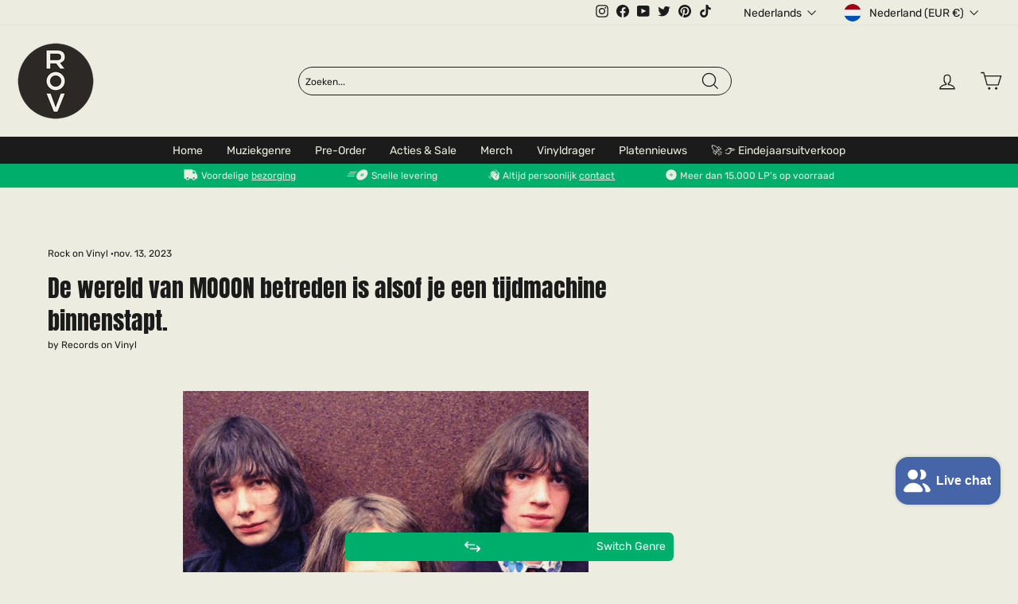

--- FILE ---
content_type: text/html; charset=utf-8
request_url: https://recordsonvinyl.nl/blogs/vinylpraat/de-wereld-van-mooon-betreden-is-alsof-je-een-tijdmachine-binnenstapt
body_size: 66968
content:
<!doctype html>
<html class="no-js" lang="nl" dir="ltr">
<head>
  <script>
  window.consentmo_gcm_initial_state = "";
  window.consentmo_gcm_state = "0";
  window.consentmo_gcm_security_storage = "strict";
  window.consentmo_gcm_ad_storage = "marketing";
  window.consentmo_gcm_analytics_storage = "analytics";
  window.consentmo_gcm_functionality_storage = "functionality";
  window.consentmo_gcm_personalization_storage = "functionality";
  window.consentmo_gcm_ads_data_redaction = "true";
  window.consentmo_gcm_url_passthrough = "false";
  window.consentmo_gcm_data_layer_name = "dataLayer";
  
  // Google Consent Mode V2 integration script from Consentmo GDPR
  window.isenseRules = {};
  window.isenseRules.gcm = {
      gcmVersion: 2,
      integrationVersion: 3,
      customChanges: false,
      consentUpdated: false,
      initialState: 7,
      isCustomizationEnabled: false,
      adsDataRedaction: true,
      urlPassthrough: false,
      dataLayer: 'dataLayer',
      categories: { ad_personalization: "marketing", ad_storage: "marketing", ad_user_data: "marketing", analytics_storage: "analytics", functionality_storage: "functionality", personalization_storage: "functionality", security_storage: "strict"},
      storage: { ad_personalization: "false", ad_storage: "false", ad_user_data: "false", analytics_storage: "false", functionality_storage: "false", personalization_storage: "false", security_storage: "false", wait_for_update: 2000 }
  };
  if(window.consentmo_gcm_state !== null && window.consentmo_gcm_state !== "" && window.consentmo_gcm_state !== "0") {
    window.isenseRules.gcm.isCustomizationEnabled = true;
    window.isenseRules.gcm.initialState = window.consentmo_gcm_initial_state === null || window.consentmo_gcm_initial_state.trim() === "" ? window.isenseRules.gcm.initialState : window.consentmo_gcm_initial_state;
    window.isenseRules.gcm.categories.ad_storage = window.consentmo_gcm_ad_storage === null || window.consentmo_gcm_ad_storage.trim() === "" ? window.isenseRules.gcm.categories.ad_storage : window.consentmo_gcm_ad_storage;
    window.isenseRules.gcm.categories.ad_user_data = window.consentmo_gcm_ad_storage === null || window.consentmo_gcm_ad_storage.trim() === "" ? window.isenseRules.gcm.categories.ad_user_data : window.consentmo_gcm_ad_storage;
    window.isenseRules.gcm.categories.ad_personalization = window.consentmo_gcm_ad_storage === null || window.consentmo_gcm_ad_storage.trim() === "" ? window.isenseRules.gcm.categories.ad_personalization : window.consentmo_gcm_ad_storage;
    window.isenseRules.gcm.categories.analytics_storage = window.consentmo_gcm_analytics_storage === null || window.consentmo_gcm_analytics_storage.trim() === "" ? window.isenseRules.gcm.categories.analytics_storage : window.consentmo_gcm_analytics_storage;
    window.isenseRules.gcm.categories.functionality_storage = window.consentmo_gcm_functionality_storage === null || window.consentmo_gcm_functionality_storage.trim() === "" ? window.isenseRules.gcm.categories.functionality_storage : window.consentmo_gcm_functionality_storage;
    window.isenseRules.gcm.categories.personalization_storage = window.consentmo_gcm_personalization_storage === null || window.consentmo_gcm_personalization_storage.trim() === "" ? window.isenseRules.gcm.categories.personalization_storage : window.consentmo_gcm_personalization_storage;
    window.isenseRules.gcm.categories.security_storage = window.consentmo_gcm_security_storage === null || window.consentmo_gcm_security_storage.trim() === "" ? window.isenseRules.gcm.categories.security_storage : window.consentmo_gcm_security_storage;
    window.isenseRules.gcm.urlPassthrough = window.consentmo_gcm_url_passthrough === null || window.consentmo_gcm_url_passthrough.trim() === "" ? window.isenseRules.gcm.urlPassthrough : window.consentmo_gcm_url_passthrough;
    window.isenseRules.gcm.adsDataRedaction = window.consentmo_gcm_ads_data_redaction === null || window.consentmo_gcm_ads_data_redaction.trim() === "" ? window.isenseRules.gcm.adsDataRedaction : window.consentmo_gcm_ads_data_redaction;
    window.isenseRules.gcm.dataLayer = window.consentmo_gcm_data_layer_name === null || window.consentmo_gcm_data_layer_name.trim() === "" ? window.isenseRules.gcm.dataLayer : window.consentmo_gcm_data_layer_name;
  }
  window.isenseRules.initializeGcm = function (rules) {
    if(window.isenseRules.gcm.isCustomizationEnabled) {
      rules.initialState = window.isenseRules.gcm.initialState;
      rules.urlPassthrough = window.isenseRules.gcm.urlPassthrough === true || window.isenseRules.gcm.urlPassthrough === 'true';
      rules.adsDataRedaction = window.isenseRules.gcm.adsDataRedaction === true || window.isenseRules.gcm.adsDataRedaction === 'true';
    }
    
    let initialState = parseInt(rules.initialState);
    let marketingBlocked = initialState === 0 || initialState === 2 || initialState === 5 || initialState === 7;
    let analyticsBlocked = initialState === 0 || initialState === 3 || initialState === 6 || initialState === 7;
    let functionalityBlocked = initialState === 4 || initialState === 5 || initialState === 6 || initialState === 7;

    let gdprCache = localStorage.getItem('gdprCache') ? JSON.parse(localStorage.getItem('gdprCache')) : null;
    if (gdprCache && typeof gdprCache.updatedPreferences !== "undefined") {
      let updatedPreferences = gdprCache.updatedPreferences;
      marketingBlocked = parseInt(updatedPreferences.indexOf('marketing')) > -1;
      analyticsBlocked = parseInt(updatedPreferences.indexOf('analytics')) > -1;
      functionalityBlocked = parseInt(updatedPreferences.indexOf('functionality')) > -1;
    }

    Object.entries(rules.categories).forEach(category => {
      if(rules.storage.hasOwnProperty(category[0])) {
        switch(category[1]) {
          case 'strict':
            rules.storage[category[0]] = "granted";
            break;
          case 'marketing':
            rules.storage[category[0]] = marketingBlocked ? "denied" : "granted";
            break;
          case 'analytics':
            rules.storage[category[0]] = analyticsBlocked ? "denied" : "granted";
            break;
          case 'functionality':
            rules.storage[category[0]] = functionalityBlocked ? "denied" : "granted";
            break;
        }
      }
    });
    rules.consentUpdated = true;
    isenseRules.gcm = rules;
  }

  // Google Consent Mode - initialization start
  window.isenseRules.initializeGcm({
    ...window.isenseRules.gcm,
    adsDataRedaction: true,
    urlPassthrough: false,
    initialState: 7
  });

  /*
  * initialState acceptable values:
  * 0 - Set both ad_storage and analytics_storage to denied
  * 1 - Set all categories to granted
  * 2 - Set only ad_storage to denied
  * 3 - Set only analytics_storage to denied
  * 4 - Set only functionality_storage to denied
  * 5 - Set both ad_storage and functionality_storage to denied
  * 6 - Set both analytics_storage and functionality_storage to denied
  * 7 - Set all categories to denied
  */

  window[window.isenseRules.gcm.dataLayer] = window[window.isenseRules.gcm.dataLayer] || [];
  function gtag() { window[window.isenseRules.gcm.dataLayer].push(arguments); }
  gtag("consent", "default", isenseRules.gcm.storage);
  isenseRules.gcm.adsDataRedaction && gtag("set", "ads_data_redaction", isenseRules.gcm.adsDataRedaction);
  isenseRules.gcm.urlPassthrough && gtag("set", "url_passthrough", isenseRules.gcm.urlPassthrough);
</script>
  <meta name="google-site-verification" content="gd0mCNHLOIwuvovyUv-KhhaMyTtv10OOfsgBXdw2QIw" />

  <!-- Google Tag Manager -->
  <script>(function(w,d,s,l,i){w[l]=w[l]||[];w[l].push({'gtm.start':
  new Date().getTime(),event:'gtm.js'});var f=d.getElementsByTagName(s)[0],
  j=d.createElement(s),dl=l!='dataLayer'?'&l='+l:'';j.async=true;j.src=
  'https://www.googletagmanager.com/gtm.js?id='+i+dl;f.parentNode.insertBefore(j,f);
  })(window,document,'script','dataLayer','GTM-MNR9FG7');</script>
  <!-- End Google Tag Manager -->

  <!-- TrustBox script -->
  <script type="text/javascript" src="//widget.trustpilot.com/bootstrap/v5/tp.widget.bootstrap.min.js" async></script>
  <!-- End TrustBox script -->
  
  <meta charset="utf-8">
  <meta http-equiv="X-UA-Compatible" content="IE=edge,chrome=1">
  <meta name="viewport" content="width=device-width,initial-scale=1">
  <meta name="theme-color" content="#00ae6c">
  <link rel="canonical" href="https://recordsonvinyl.nl/blogs/vinylpraat/de-wereld-van-mooon-betreden-is-alsof-je-een-tijdmachine-binnenstapt">
  <link rel="preconnect" href="https://cdn.shopify.com" crossorigin>
  <link rel="preconnect" href="https://fonts.shopifycdn.com" crossorigin>
  <link rel="dns-prefetch" href="https://productreviews.shopifycdn.com">
  <link rel="dns-prefetch" href="https://ajax.googleapis.com">
  <link rel="dns-prefetch" href="https://maps.googleapis.com">
  <link rel="dns-prefetch" href="https://maps.gstatic.com"><link rel="shortcut icon" href="//recordsonvinyl.nl/cdn/shop/files/rov_logo_mark_full_colour_rgb_750px_72ppi_3f18793f-6532-4298-9662-375f8447ffad_32x32.png?v=1679121440" type="image/png" /><title>De wereld van MOOON betreden is alsof je een tijdmachine binnenstapt.
&ndash; Records on Vinyl
</title>
<meta name="description" content="Het jonge Brabantse powertrio, bestaande uit de broers Tom en Gijs de Jong en hun neef Timo van Lierop, neemt de luisteraar mee naar de Gouden Eeuw van de popmuziek: de hoogtijdagen van de psychedelia in de jaren 60 en 70. Het ruimteschip zet nu voet aan de grond op de derde bestemming, met een nieuw album dat de toepa"><meta property="og:site_name" content="Records on Vinyl">
  <meta property="og:url" content="https://recordsonvinyl.nl/blogs/vinylpraat/de-wereld-van-mooon-betreden-is-alsof-je-een-tijdmachine-binnenstapt">
  <meta property="og:title" content="De wereld van MOOON betreden is alsof je een tijdmachine binnenstapt.">
  <meta property="og:type" content="article">
  <meta property="og:description" content="Het jonge Brabantse powertrio, bestaande uit de broers Tom en Gijs de Jong en hun neef Timo van Lierop, neemt de luisteraar mee naar de Gouden Eeuw van de popmuziek: de hoogtijdagen van de psychedelia in de jaren 60 en 70. Het ruimteschip zet nu voet aan de grond op de derde bestemming, met een nieuw album dat de toepasselijke naam ‘III’ draagt.Op ‘III’ graait de band nog wat dieper in de trukendoos met trippy sounds. De catchy garagerockers zijn nog steeds vertegenwoordigd, maar worden vergezeld door complexere songs. Op ‘You Cannot Know’ horen we een uitgebreide, jazzy drumsolo, eindigend in een bijna barok outrosegment. Het is een van de vele voorbeelden van de muzikale ontwikkeling van MOOON als band die we op III horen. Voor inspiratie wordt er nog steeds naar het rijke verleden gekeken, maar het drietal duikt steeds dieper het konijnenhol in en experimenteert er lustig op los, resulterend in een kleurrijke mix van stijlen en ideeën, zonder ook maar een moment in te boeten aan authenticiteit en eigenzinnigheid.‘III’, het nieuwe album van MOOON, verschijnt 23 februari 2024.
 

"><meta property="og:image" content="http://recordsonvinyl.nl/cdn/shop/articles/Persfoto_MOOON_preview.webp?v=1699867138">
    <meta property="og:image:secure_url" content="https://recordsonvinyl.nl/cdn/shop/articles/Persfoto_MOOON_preview.webp?v=1699867138">
    <meta property="og:image:width" content="1500">
    <meta property="og:image:height" content="1500"><meta name="twitter:site" content="@thevinylclub_nl">
  <meta name="twitter:card" content="summary_large_image">
  <meta name="twitter:title" content="De wereld van MOOON betreden is alsof je een tijdmachine binnenstapt.">
  <meta name="twitter:description" content="Het jonge Brabantse powertrio, bestaande uit de broers Tom en Gijs de Jong en hun neef Timo van Lierop, neemt de luisteraar mee naar de Gouden Eeuw van de popmuziek: de hoogtijdagen van de psychedelia in de jaren 60 en 70. Het ruimteschip zet nu voet aan de grond op de derde bestemming, met een nieuw album dat de toepasselijke naam ‘III’ draagt.Op ‘III’ graait de band nog wat dieper in de trukendoos met trippy sounds. De catchy garagerockers zijn nog steeds vertegenwoordigd, maar worden vergezeld door complexere songs. Op ‘You Cannot Know’ horen we een uitgebreide, jazzy drumsolo, eindigend in een bijna barok outrosegment. Het is een van de vele voorbeelden van de muzikale ontwikkeling van MOOON als band die we op III horen. Voor inspiratie wordt er nog steeds naar het rijke verleden gekeken, maar het drietal duikt steeds dieper het konijnenhol in en experimenteert er lustig op los, resulterend in een kleurrijke mix van stijlen en ideeën, zonder ook maar een moment in te boeten aan authenticiteit en eigenzinnigheid.‘III’, het nieuwe album van MOOON, verschijnt 23 februari 2024.
 

">

<style data-shopify>@font-face {
  font-family: "Anton";
  font-style: normal;
  font-weight: 400;
  font-display: swap;
  src: url("//recordsonvinyl.nl/cdn/shop/t/116/assets/anton-v23-latin-regular.woff2?v=97362934552535504761767650712") format("woff2"),
  url("//recordsonvinyl.nl/cdn/shop/t/116/assets/anton-v23-latin-regular.woff?v=82548766942312330151767650712") format("woff"),
  url("//recordsonvinyl.nl/cdn/shop/t/116/assets/anton-v23-latin-regular.ttf?v=81094667564991291751767650712") format("truetype"),
  url("//recordsonvinyl.nl/cdn/shop/t/116/assets/anton-v23-latin-regular.svg%23Anton?v=89955") format("svg");
}

  /* arabic */
@font-face {
  font-family: 'Rubik';
  font-style: italic;
  font-weight: 400;
  font-display: swap;
  src: url(https://fonts.gstatic.com/s/rubik/v28/iJWEBXyIfDnIV7nEnXu61F3f.woff2) format('woff2');
  unicode-range: U+0600-06FF, U+0750-077F, U+0870-088E, U+0890-0891, U+0898-08E1, U+08E3-08FF, U+200C-200E, U+2010-2011, U+204F, U+2E41, U+FB50-FDFF, U+FE70-FE74, U+FE76-FEFC;
}
/* cyrillic-ext */
@font-face {
  font-family: 'Rubik';
  font-style: italic;
  font-weight: 400;
  font-display: swap;
  src: url(https://fonts.gstatic.com/s/rubik/v28/iJWEBXyIfDnIV7nEnXO61F3f.woff2) format('woff2');
  unicode-range: U+0460-052F, U+1C80-1C88, U+20B4, U+2DE0-2DFF, U+A640-A69F, U+FE2E-FE2F;
}
/* cyrillic */
@font-face {
  font-family: 'Rubik';
  font-style: italic;
  font-weight: 400;
  font-display: swap;
  src: url(https://fonts.gstatic.com/s/rubik/v28/iJWEBXyIfDnIV7nEnXq61F3f.woff2) format('woff2');
  unicode-range: U+0301, U+0400-045F, U+0490-0491, U+04B0-04B1, U+2116;
}
/* hebrew */
@font-face {
  font-family: 'Rubik';
  font-style: italic;
  font-weight: 400;
  font-display: swap;
  src: url(https://fonts.gstatic.com/s/rubik/v28/iJWEBXyIfDnIV7nEnXy61F3f.woff2) format('woff2');
  unicode-range: U+0590-05FF, U+200C-2010, U+20AA, U+25CC, U+FB1D-FB4F;
}
/* latin-ext */
@font-face {
  font-family: 'Rubik';
  font-style: italic;
  font-weight: 400;
  font-display: swap;
  src: url(https://fonts.gstatic.com/s/rubik/v28/iJWEBXyIfDnIV7nEnXC61F3f.woff2) format('woff2');
  unicode-range: U+0100-02AF, U+0304, U+0308, U+0329, U+1E00-1E9F, U+1EF2-1EFF, U+2020, U+20A0-20AB, U+20AD-20CF, U+2113, U+2C60-2C7F, U+A720-A7FF;
}
/* latin */
@font-face {
  font-family: 'Rubik';
  font-style: italic;
  font-weight: 400;
  font-display: swap;
  src: url(https://fonts.gstatic.com/s/rubik/v28/iJWEBXyIfDnIV7nEnX661A.woff2) format('woff2');
  unicode-range: U+0000-00FF, U+0131, U+0152-0153, U+02BB-02BC, U+02C6, U+02DA, U+02DC, U+0304, U+0308, U+0329, U+2000-206F, U+2074, U+20AC, U+2122, U+2191, U+2193, U+2212, U+2215, U+FEFF, U+FFFD;
}
/* arabic */
@font-face {
  font-family: 'Rubik';
  font-style: italic;
  font-weight: 500;
  font-display: swap;
  src: url(https://fonts.gstatic.com/s/rubik/v28/iJWEBXyIfDnIV7nEnXu61F3f.woff2) format('woff2');
  unicode-range: U+0600-06FF, U+0750-077F, U+0870-088E, U+0890-0891, U+0898-08E1, U+08E3-08FF, U+200C-200E, U+2010-2011, U+204F, U+2E41, U+FB50-FDFF, U+FE70-FE74, U+FE76-FEFC;
}
/* cyrillic-ext */
@font-face {
  font-family: 'Rubik';
  font-style: italic;
  font-weight: 500;
  font-display: swap;
  src: url(https://fonts.gstatic.com/s/rubik/v28/iJWEBXyIfDnIV7nEnXO61F3f.woff2) format('woff2');
  unicode-range: U+0460-052F, U+1C80-1C88, U+20B4, U+2DE0-2DFF, U+A640-A69F, U+FE2E-FE2F;
}
/* cyrillic */
@font-face {
  font-family: 'Rubik';
  font-style: italic;
  font-weight: 500;
  font-display: swap;
  src: url(https://fonts.gstatic.com/s/rubik/v28/iJWEBXyIfDnIV7nEnXq61F3f.woff2) format('woff2');
  unicode-range: U+0301, U+0400-045F, U+0490-0491, U+04B0-04B1, U+2116;
}
/* hebrew */
@font-face {
  font-family: 'Rubik';
  font-style: italic;
  font-weight: 500;
  font-display: swap;
  src: url(https://fonts.gstatic.com/s/rubik/v28/iJWEBXyIfDnIV7nEnXy61F3f.woff2) format('woff2');
  unicode-range: U+0590-05FF, U+200C-2010, U+20AA, U+25CC, U+FB1D-FB4F;
}
/* latin-ext */
@font-face {
  font-family: 'Rubik';
  font-style: italic;
  font-weight: 500;
  font-display: swap;
  src: url(https://fonts.gstatic.com/s/rubik/v28/iJWEBXyIfDnIV7nEnXC61F3f.woff2) format('woff2');
  unicode-range: U+0100-02AF, U+0304, U+0308, U+0329, U+1E00-1E9F, U+1EF2-1EFF, U+2020, U+20A0-20AB, U+20AD-20CF, U+2113, U+2C60-2C7F, U+A720-A7FF;
}
/* latin */
@font-face {
  font-family: 'Rubik';
  font-style: italic;
  font-weight: 500;
  font-display: swap;
  src: url(https://fonts.gstatic.com/s/rubik/v28/iJWEBXyIfDnIV7nEnX661A.woff2) format('woff2');
  unicode-range: U+0000-00FF, U+0131, U+0152-0153, U+02BB-02BC, U+02C6, U+02DA, U+02DC, U+0304, U+0308, U+0329, U+2000-206F, U+2074, U+20AC, U+2122, U+2191, U+2193, U+2212, U+2215, U+FEFF, U+FFFD;
}
/* arabic */
@font-face {
  font-family: 'Rubik';
  font-style: normal;
  font-weight: 400;
  font-display: swap;
  src: url(https://fonts.gstatic.com/s/rubik/v28/iJWKBXyIfDnIV7nErXyi0A.woff2) format('woff2');
  unicode-range: U+0600-06FF, U+0750-077F, U+0870-088E, U+0890-0891, U+0898-08E1, U+08E3-08FF, U+200C-200E, U+2010-2011, U+204F, U+2E41, U+FB50-FDFF, U+FE70-FE74, U+FE76-FEFC;
}
/* cyrillic-ext */
@font-face {
  font-family: 'Rubik';
  font-style: normal;
  font-weight: 400;
  font-display: swap;
  src: url(https://fonts.gstatic.com/s/rubik/v28/iJWKBXyIfDnIV7nMrXyi0A.woff2) format('woff2');
  unicode-range: U+0460-052F, U+1C80-1C88, U+20B4, U+2DE0-2DFF, U+A640-A69F, U+FE2E-FE2F;
}
/* cyrillic */
@font-face {
  font-family: 'Rubik';
  font-style: normal;
  font-weight: 400;
  font-display: swap;
  src: url(https://fonts.gstatic.com/s/rubik/v28/iJWKBXyIfDnIV7nFrXyi0A.woff2) format('woff2');
  unicode-range: U+0301, U+0400-045F, U+0490-0491, U+04B0-04B1, U+2116;
}
/* hebrew */
@font-face {
  font-family: 'Rubik';
  font-style: normal;
  font-weight: 400;
  font-display: swap;
  src: url(https://fonts.gstatic.com/s/rubik/v28/iJWKBXyIfDnIV7nDrXyi0A.woff2) format('woff2');
  unicode-range: U+0590-05FF, U+200C-2010, U+20AA, U+25CC, U+FB1D-FB4F;
}
/* latin-ext */
@font-face {
  font-family: 'Rubik';
  font-style: normal;
  font-weight: 400;
  font-display: swap;
  src: url(https://fonts.gstatic.com/s/rubik/v28/iJWKBXyIfDnIV7nPrXyi0A.woff2) format('woff2');
  unicode-range: U+0100-02AF, U+0304, U+0308, U+0329, U+1E00-1E9F, U+1EF2-1EFF, U+2020, U+20A0-20AB, U+20AD-20CF, U+2113, U+2C60-2C7F, U+A720-A7FF;
}
/* latin */
@font-face {
  font-family: 'Rubik';
  font-style: normal;
  font-weight: 400;
  font-display: swap;
  src: url(https://fonts.gstatic.com/s/rubik/v28/iJWKBXyIfDnIV7nBrXw.woff2) format('woff2');
  unicode-range: U+0000-00FF, U+0131, U+0152-0153, U+02BB-02BC, U+02C6, U+02DA, U+02DC, U+0304, U+0308, U+0329, U+2000-206F, U+2074, U+20AC, U+2122, U+2191, U+2193, U+2212, U+2215, U+FEFF, U+FFFD;
}
/* arabic */
@font-face {
  font-family: 'Rubik';
  font-style: normal;
  font-weight: 500;
  font-display: swap;
  src: url(https://fonts.gstatic.com/s/rubik/v28/iJWKBXyIfDnIV7nErXyi0A.woff2) format('woff2');
  unicode-range: U+0600-06FF, U+0750-077F, U+0870-088E, U+0890-0891, U+0898-08E1, U+08E3-08FF, U+200C-200E, U+2010-2011, U+204F, U+2E41, U+FB50-FDFF, U+FE70-FE74, U+FE76-FEFC;
}
/* cyrillic-ext */
@font-face {
  font-family: 'Rubik';
  font-style: normal;
  font-weight: 500;
  font-display: swap;
  src: url(https://fonts.gstatic.com/s/rubik/v28/iJWKBXyIfDnIV7nMrXyi0A.woff2) format('woff2');
  unicode-range: U+0460-052F, U+1C80-1C88, U+20B4, U+2DE0-2DFF, U+A640-A69F, U+FE2E-FE2F;
}
/* cyrillic */
@font-face {
  font-family: 'Rubik';
  font-style: normal;
  font-weight: 500;
  font-display: swap;
  src: url(https://fonts.gstatic.com/s/rubik/v28/iJWKBXyIfDnIV7nFrXyi0A.woff2) format('woff2');
  unicode-range: U+0301, U+0400-045F, U+0490-0491, U+04B0-04B1, U+2116;
}
/* hebrew */
@font-face {
  font-family: 'Rubik';
  font-style: normal;
  font-weight: 500;
  font-display: swap;
  src: url(https://fonts.gstatic.com/s/rubik/v28/iJWKBXyIfDnIV7nDrXyi0A.woff2) format('woff2');
  unicode-range: U+0590-05FF, U+200C-2010, U+20AA, U+25CC, U+FB1D-FB4F;
}
/* latin-ext */
@font-face {
  font-family: 'Rubik';
  font-style: normal;
  font-weight: 500;
  font-display: swap;
  src: url(https://fonts.gstatic.com/s/rubik/v28/iJWKBXyIfDnIV7nPrXyi0A.woff2) format('woff2');
  unicode-range: U+0100-02AF, U+0304, U+0308, U+0329, U+1E00-1E9F, U+1EF2-1EFF, U+2020, U+20A0-20AB, U+20AD-20CF, U+2113, U+2C60-2C7F, U+A720-A7FF;
}
/* latin */
@font-face {
  font-family: 'Rubik';
  font-style: normal;
  font-weight: 500;
  font-display: swap;
  src: url(https://fonts.gstatic.com/s/rubik/v28/iJWKBXyIfDnIV7nBrXw.woff2) format('woff2');
  unicode-range: U+0000-00FF, U+0131, U+0152-0153, U+02BB-02BC, U+02C6, U+02DA, U+02DC, U+0304, U+0308, U+0329, U+2000-206F, U+2074, U+20AC, U+2122, U+2191, U+2193, U+2212, U+2215, U+FEFF, U+FFFD;
}</style><link href="//recordsonvinyl.nl/cdn/shop/t/116/assets/theme.css?v=66357256171702154021767650728" rel="stylesheet" type="text/css" media="all" />
    
    
<style data-shopify>:root {
    --typeHeaderPrimary: 'Anton';
    --typeHeaderFallback: serif;
    --typeHeaderSize: 53px;
    --typeHeaderWeight: 'regular';
    --typeHeaderLineHeight: 1;
    --typeHeaderSpacing: 0.0em;

    --typeBasePrimary: 'Rubik';
    --typeBaseFallback: 'sans-serif';
    --typeBaseSize: 12px;
    --typeBaseWeight: 400;
    --typeBaseSpacing: 0.0em;
    --typeBaseLineHeight: 1.4;

    --typeCollectionTitle: 20px;

    --iconWeight: 3px;
    --iconLinecaps: miter;

    
      --buttonRadius: 0px;
    

    --colorGridOverlayOpacity: 0.1;
  }

  .placeholder-content {
    background-image: linear-gradient(100deg, #ffffff 40%, #f7f7f7 63%, #ffffff 79%);
  }</style><script>
    document.documentElement.className = document.documentElement.className.replace('no-js', 'js');

    window.theme = window.theme || {};
    theme.routes = {
      home: "/",
      cart: "/cart.js",
      cartPage: "/cart",
      cartAdd: "/cart/add.js",
      cartChange: "/cart/change.js",
      search: "/search",
      predictive_url: "/search/suggest"
    };
    theme.strings = {
      soldOut: "Sold out",
      unavailable: "Niet leverbaar",
      inStockLabel: "",
      oneStockLabel: "",
      otherStockLabel: "",
      willNotShipUntil: "",
      willBeInStockAfter: "",
      waitingForStock: "Voorraad is onderweg",
      savePrice: "Save [saved_amount]",
      cartEmpty: "Je winkelwagen is momenteel leeg",
      cartTermsConfirmation: "U moet akkoord gaan met de verkoopvoorwaarden om af te rekenen",
      searchCollections: "Collecties",
      searchPages: "Pagina",
      searchArticles: "Artikelen:",
      productFrom: "Van ",
      maxQuantity: "U kunt slechts [quantity] van [title] in uw winkelwagen hebben."
    };
    theme.settings = {
      cartType: "drawer",
      isCustomerTemplate: false,
      moneyFormat: "€{{amount}}",
      saveType: "dollar",
      productImageSize: "square",
      productImageCover: false,
      predictiveSearch: false,
      predictiveSearchType: "product,article,page,collection",
      predictiveSearchVendor: false,
      predictiveSearchPrice: false,
      quickView: true,
      themeName: 'Impulse',
      themeVersion: "7.2.0"
    };
  </script>

  <script>window.performance && window.performance.mark && window.performance.mark('shopify.content_for_header.start');</script><meta name="google-site-verification" content="X_HwlryRmfkwF10loYWPWW53xggyJbP0o85GMOVgyHY">
<meta name="facebook-domain-verification" content="r3pepc3g272c5lkr1yz2v749wdtw7j">
<meta name="facebook-domain-verification" content="tdg83lk76ajt40gs8r9kui1g4hokyc">
<meta name="facebook-domain-verification" content="zoisusitgb72kst88n47cv5jbaih44">
<meta name="facebook-domain-verification" content="5vlbxdbymjjfnyvgx3rdndh2b8xw5c">
<meta name="facebook-domain-verification" content="lyex90doovo7jish7qzebwavebij7a">
<meta name="facebook-domain-verification" content="nwq3x836a0okxr9sb301m7py1iz0su">
<meta name="facebook-domain-verification" content="y6z1xamjqc3fwxzp7b50lveht8ixc5">
<meta id="shopify-digital-wallet" name="shopify-digital-wallet" content="/19170121/digital_wallets/dialog">
<meta name="shopify-checkout-api-token" content="01f250763aaaee76c8280562ac94dd61">
<meta id="in-context-paypal-metadata" data-shop-id="19170121" data-venmo-supported="false" data-environment="production" data-locale="nl_NL" data-paypal-v4="true" data-currency="EUR">
<link rel="alternate" type="application/atom+xml" title="Feed" href="/blogs/vinylpraat.atom" />
<link rel="alternate" hreflang="x-default" href="https://recordsonvinyl.nl/blogs/vinylpraat/de-wereld-van-mooon-betreden-is-alsof-je-een-tijdmachine-binnenstapt">
<link rel="alternate" hreflang="nl-NL" href="https://recordsonvinyl.nl/blogs/vinylpraat/de-wereld-van-mooon-betreden-is-alsof-je-een-tijdmachine-binnenstapt">
<link rel="alternate" hreflang="en-NL" href="https://recordsonvinyl.nl/en/blogs/vinylpraat/de-wereld-van-mooon-betreden-is-alsof-je-een-tijdmachine-binnenstapt">
<link rel="alternate" hreflang="fr-NL" href="https://recordsonvinyl.nl/fr/blogs/vinylpraat/de-wereld-van-mooon-betreden-is-alsof-je-een-tijdmachine-binnenstapt">
<link rel="alternate" hreflang="es-NL" href="https://recordsonvinyl.nl/es/blogs/vinylpraat/de-wereld-van-mooon-betreden-is-alsof-je-een-tijdmachine-binnenstapt">
<link rel="alternate" hreflang="de-NL" href="https://recordsonvinyl.nl/de/blogs/vinylpraat/de-wereld-van-mooon-betreden-is-alsof-je-een-tijdmachine-binnenstapt">
<link rel="alternate" hreflang="de-DE" href="https://www.recordsonvinyl.com/blogs/vinylpraat/de-wereld-van-mooon-betreden-is-alsof-je-een-tijdmachine-binnenstapt">
<link rel="alternate" hreflang="fr-DE" href="https://www.recordsonvinyl.com/fr/blogs/vinylpraat/de-wereld-van-mooon-betreden-is-alsof-je-een-tijdmachine-binnenstapt">
<link rel="alternate" hreflang="es-DE" href="https://www.recordsonvinyl.com/es/blogs/vinylpraat/de-wereld-van-mooon-betreden-is-alsof-je-een-tijdmachine-binnenstapt">
<link rel="alternate" hreflang="en-DE" href="https://www.recordsonvinyl.com/en/blogs/vinylpraat/de-wereld-van-mooon-betreden-is-alsof-je-een-tijdmachine-binnenstapt">
<link rel="alternate" hreflang="nl-DE" href="https://www.recordsonvinyl.com/nl/blogs/vinylpraat/de-wereld-van-mooon-betreden-is-alsof-je-een-tijdmachine-binnenstapt">
<script async="async" src="/checkouts/internal/preloads.js?locale=nl-NL"></script>
<link rel="preconnect" href="https://shop.app" crossorigin="anonymous">
<script async="async" src="https://shop.app/checkouts/internal/preloads.js?locale=nl-NL&shop_id=19170121" crossorigin="anonymous"></script>
<script id="apple-pay-shop-capabilities" type="application/json">{"shopId":19170121,"countryCode":"NL","currencyCode":"EUR","merchantCapabilities":["supports3DS"],"merchantId":"gid:\/\/shopify\/Shop\/19170121","merchantName":"Records on Vinyl","requiredBillingContactFields":["postalAddress","email"],"requiredShippingContactFields":["postalAddress","email"],"shippingType":"shipping","supportedNetworks":["visa","maestro","masterCard","amex"],"total":{"type":"pending","label":"Records on Vinyl","amount":"1.00"},"shopifyPaymentsEnabled":true,"supportsSubscriptions":true}</script>
<script id="shopify-features" type="application/json">{"accessToken":"01f250763aaaee76c8280562ac94dd61","betas":["rich-media-storefront-analytics"],"domain":"recordsonvinyl.nl","predictiveSearch":true,"shopId":19170121,"locale":"nl"}</script>
<script>var Shopify = Shopify || {};
Shopify.shop = "devinylclub.myshopify.com";
Shopify.locale = "nl";
Shopify.currency = {"active":"EUR","rate":"1.0"};
Shopify.country = "NL";
Shopify.theme = {"name":"digitance-rov-impulse v1.15-page-templates","id":190408589658,"schema_name":"Impulse","schema_version":"7.2.0","theme_store_id":null,"role":"main"};
Shopify.theme.handle = "null";
Shopify.theme.style = {"id":null,"handle":null};
Shopify.cdnHost = "recordsonvinyl.nl/cdn";
Shopify.routes = Shopify.routes || {};
Shopify.routes.root = "/";</script>
<script type="module">!function(o){(o.Shopify=o.Shopify||{}).modules=!0}(window);</script>
<script>!function(o){function n(){var o=[];function n(){o.push(Array.prototype.slice.apply(arguments))}return n.q=o,n}var t=o.Shopify=o.Shopify||{};t.loadFeatures=n(),t.autoloadFeatures=n()}(window);</script>
<script>
  window.ShopifyPay = window.ShopifyPay || {};
  window.ShopifyPay.apiHost = "shop.app\/pay";
  window.ShopifyPay.redirectState = null;
</script>
<script id="shop-js-analytics" type="application/json">{"pageType":"article"}</script>
<script defer="defer" async type="module" src="//recordsonvinyl.nl/cdn/shopifycloud/shop-js/modules/v2/client.init-shop-cart-sync_CwGft62q.nl.esm.js"></script>
<script defer="defer" async type="module" src="//recordsonvinyl.nl/cdn/shopifycloud/shop-js/modules/v2/chunk.common_BAeYDmFP.esm.js"></script>
<script defer="defer" async type="module" src="//recordsonvinyl.nl/cdn/shopifycloud/shop-js/modules/v2/chunk.modal_B9qqLDBC.esm.js"></script>
<script type="module">
  await import("//recordsonvinyl.nl/cdn/shopifycloud/shop-js/modules/v2/client.init-shop-cart-sync_CwGft62q.nl.esm.js");
await import("//recordsonvinyl.nl/cdn/shopifycloud/shop-js/modules/v2/chunk.common_BAeYDmFP.esm.js");
await import("//recordsonvinyl.nl/cdn/shopifycloud/shop-js/modules/v2/chunk.modal_B9qqLDBC.esm.js");

  window.Shopify.SignInWithShop?.initShopCartSync?.({"fedCMEnabled":true,"windoidEnabled":true});

</script>
<script>
  window.Shopify = window.Shopify || {};
  if (!window.Shopify.featureAssets) window.Shopify.featureAssets = {};
  window.Shopify.featureAssets['shop-js'] = {"shop-cart-sync":["modules/v2/client.shop-cart-sync_DYxNzuQz.nl.esm.js","modules/v2/chunk.common_BAeYDmFP.esm.js","modules/v2/chunk.modal_B9qqLDBC.esm.js"],"init-fed-cm":["modules/v2/client.init-fed-cm_CjDsDcAw.nl.esm.js","modules/v2/chunk.common_BAeYDmFP.esm.js","modules/v2/chunk.modal_B9qqLDBC.esm.js"],"shop-cash-offers":["modules/v2/client.shop-cash-offers_ClkbB2SN.nl.esm.js","modules/v2/chunk.common_BAeYDmFP.esm.js","modules/v2/chunk.modal_B9qqLDBC.esm.js"],"shop-login-button":["modules/v2/client.shop-login-button_WLp3fA_k.nl.esm.js","modules/v2/chunk.common_BAeYDmFP.esm.js","modules/v2/chunk.modal_B9qqLDBC.esm.js"],"pay-button":["modules/v2/client.pay-button_CMzcDx7A.nl.esm.js","modules/v2/chunk.common_BAeYDmFP.esm.js","modules/v2/chunk.modal_B9qqLDBC.esm.js"],"shop-button":["modules/v2/client.shop-button_C5HrfeZa.nl.esm.js","modules/v2/chunk.common_BAeYDmFP.esm.js","modules/v2/chunk.modal_B9qqLDBC.esm.js"],"avatar":["modules/v2/client.avatar_BTnouDA3.nl.esm.js"],"init-windoid":["modules/v2/client.init-windoid_BPUgzmVN.nl.esm.js","modules/v2/chunk.common_BAeYDmFP.esm.js","modules/v2/chunk.modal_B9qqLDBC.esm.js"],"init-shop-for-new-customer-accounts":["modules/v2/client.init-shop-for-new-customer-accounts_C_53TFWp.nl.esm.js","modules/v2/client.shop-login-button_WLp3fA_k.nl.esm.js","modules/v2/chunk.common_BAeYDmFP.esm.js","modules/v2/chunk.modal_B9qqLDBC.esm.js"],"init-shop-email-lookup-coordinator":["modules/v2/client.init-shop-email-lookup-coordinator_BuZJWlrC.nl.esm.js","modules/v2/chunk.common_BAeYDmFP.esm.js","modules/v2/chunk.modal_B9qqLDBC.esm.js"],"init-shop-cart-sync":["modules/v2/client.init-shop-cart-sync_CwGft62q.nl.esm.js","modules/v2/chunk.common_BAeYDmFP.esm.js","modules/v2/chunk.modal_B9qqLDBC.esm.js"],"shop-toast-manager":["modules/v2/client.shop-toast-manager_3XRE_uEZ.nl.esm.js","modules/v2/chunk.common_BAeYDmFP.esm.js","modules/v2/chunk.modal_B9qqLDBC.esm.js"],"init-customer-accounts":["modules/v2/client.init-customer-accounts_DmSKRkZb.nl.esm.js","modules/v2/client.shop-login-button_WLp3fA_k.nl.esm.js","modules/v2/chunk.common_BAeYDmFP.esm.js","modules/v2/chunk.modal_B9qqLDBC.esm.js"],"init-customer-accounts-sign-up":["modules/v2/client.init-customer-accounts-sign-up_CeYkBAph.nl.esm.js","modules/v2/client.shop-login-button_WLp3fA_k.nl.esm.js","modules/v2/chunk.common_BAeYDmFP.esm.js","modules/v2/chunk.modal_B9qqLDBC.esm.js"],"shop-follow-button":["modules/v2/client.shop-follow-button_EFIbvYjS.nl.esm.js","modules/v2/chunk.common_BAeYDmFP.esm.js","modules/v2/chunk.modal_B9qqLDBC.esm.js"],"checkout-modal":["modules/v2/client.checkout-modal_D8HUqXhX.nl.esm.js","modules/v2/chunk.common_BAeYDmFP.esm.js","modules/v2/chunk.modal_B9qqLDBC.esm.js"],"shop-login":["modules/v2/client.shop-login_BUSqPzuV.nl.esm.js","modules/v2/chunk.common_BAeYDmFP.esm.js","modules/v2/chunk.modal_B9qqLDBC.esm.js"],"lead-capture":["modules/v2/client.lead-capture_CFcRSnZi.nl.esm.js","modules/v2/chunk.common_BAeYDmFP.esm.js","modules/v2/chunk.modal_B9qqLDBC.esm.js"],"payment-terms":["modules/v2/client.payment-terms_DBKgFsWx.nl.esm.js","modules/v2/chunk.common_BAeYDmFP.esm.js","modules/v2/chunk.modal_B9qqLDBC.esm.js"]};
</script>
<script>(function() {
  var isLoaded = false;
  function asyncLoad() {
    if (isLoaded) return;
    isLoaded = true;
    var urls = ["https:\/\/chimpstatic.com\/mcjs-connected\/js\/users\/554b2e8c0f7d0e4e4ea27620a\/2c45a9c4978df7909a0e86d3f.js?shop=devinylclub.myshopify.com","\/\/searchserverapi.com\/widgets\/shopify\/init.js?a=2u4m3W3i6W\u0026shop=devinylclub.myshopify.com","https:\/\/ecommplugins-scripts.trustpilot.com\/v2.1\/js\/header.min.js?settings=eyJrZXkiOiJ5RUFXUFhzSTExVm53REphIiwicyI6InNrdSJ9\u0026v=2.5\u0026shop=devinylclub.myshopify.com","https:\/\/ecommplugins-trustboxsettings.trustpilot.com\/devinylclub.myshopify.com.js?settings=1713712637095\u0026shop=devinylclub.myshopify.com","https:\/\/widget.trustpilot.com\/bootstrap\/v5\/tp.widget.sync.bootstrap.min.js?shop=devinylclub.myshopify.com","https:\/\/widget.trustpilot.com\/bootstrap\/v5\/tp.widget.sync.bootstrap.min.js?shop=devinylclub.myshopify.com","\/\/cdn.shopify.com\/proxy\/a99413a9ffed5990264f217a121c840b610463d6efbed6a7e34e5a1ff3f74961\/d1639lhkj5l89m.cloudfront.net\/js\/storefront\/uppromote.js?shop=devinylclub.myshopify.com\u0026sp-cache-control=cHVibGljLCBtYXgtYWdlPTkwMA"];
    for (var i = 0; i < urls.length; i++) {
      var s = document.createElement('script');
      s.type = 'text/javascript';
      s.async = true;
      s.src = urls[i];
      var x = document.getElementsByTagName('script')[0];
      x.parentNode.insertBefore(s, x);
    }
  };
  if(window.attachEvent) {
    window.attachEvent('onload', asyncLoad);
  } else {
    window.addEventListener('load', asyncLoad, false);
  }
})();</script>
<script id="__st">var __st={"a":19170121,"offset":3600,"reqid":"83c8add2-1275-4883-b624-7dc616b1d06b-1769206452","pageurl":"recordsonvinyl.nl\/blogs\/vinylpraat\/de-wereld-van-mooon-betreden-is-alsof-je-een-tijdmachine-binnenstapt","s":"articles-606556389722","u":"0c1e126ea982","p":"article","rtyp":"article","rid":606556389722};</script>
<script>window.ShopifyPaypalV4VisibilityTracking = true;</script>
<script id="captcha-bootstrap">!function(){'use strict';const t='contact',e='account',n='new_comment',o=[[t,t],['blogs',n],['comments',n],[t,'customer']],c=[[e,'customer_login'],[e,'guest_login'],[e,'recover_customer_password'],[e,'create_customer']],r=t=>t.map((([t,e])=>`form[action*='/${t}']:not([data-nocaptcha='true']) input[name='form_type'][value='${e}']`)).join(','),a=t=>()=>t?[...document.querySelectorAll(t)].map((t=>t.form)):[];function s(){const t=[...o],e=r(t);return a(e)}const i='password',u='form_key',d=['recaptcha-v3-token','g-recaptcha-response','h-captcha-response',i],f=()=>{try{return window.sessionStorage}catch{return}},m='__shopify_v',_=t=>t.elements[u];function p(t,e,n=!1){try{const o=window.sessionStorage,c=JSON.parse(o.getItem(e)),{data:r}=function(t){const{data:e,action:n}=t;return t[m]||n?{data:e,action:n}:{data:t,action:n}}(c);for(const[e,n]of Object.entries(r))t.elements[e]&&(t.elements[e].value=n);n&&o.removeItem(e)}catch(o){console.error('form repopulation failed',{error:o})}}const l='form_type',E='cptcha';function T(t){t.dataset[E]=!0}const w=window,h=w.document,L='Shopify',v='ce_forms',y='captcha';let A=!1;((t,e)=>{const n=(g='f06e6c50-85a8-45c8-87d0-21a2b65856fe',I='https://cdn.shopify.com/shopifycloud/storefront-forms-hcaptcha/ce_storefront_forms_captcha_hcaptcha.v1.5.2.iife.js',D={infoText:'Beschermd door hCaptcha',privacyText:'Privacy',termsText:'Voorwaarden'},(t,e,n)=>{const o=w[L][v],c=o.bindForm;if(c)return c(t,g,e,D).then(n);var r;o.q.push([[t,g,e,D],n]),r=I,A||(h.body.append(Object.assign(h.createElement('script'),{id:'captcha-provider',async:!0,src:r})),A=!0)});var g,I,D;w[L]=w[L]||{},w[L][v]=w[L][v]||{},w[L][v].q=[],w[L][y]=w[L][y]||{},w[L][y].protect=function(t,e){n(t,void 0,e),T(t)},Object.freeze(w[L][y]),function(t,e,n,w,h,L){const[v,y,A,g]=function(t,e,n){const i=e?o:[],u=t?c:[],d=[...i,...u],f=r(d),m=r(i),_=r(d.filter((([t,e])=>n.includes(e))));return[a(f),a(m),a(_),s()]}(w,h,L),I=t=>{const e=t.target;return e instanceof HTMLFormElement?e:e&&e.form},D=t=>v().includes(t);t.addEventListener('submit',(t=>{const e=I(t);if(!e)return;const n=D(e)&&!e.dataset.hcaptchaBound&&!e.dataset.recaptchaBound,o=_(e),c=g().includes(e)&&(!o||!o.value);(n||c)&&t.preventDefault(),c&&!n&&(function(t){try{if(!f())return;!function(t){const e=f();if(!e)return;const n=_(t);if(!n)return;const o=n.value;o&&e.removeItem(o)}(t);const e=Array.from(Array(32),(()=>Math.random().toString(36)[2])).join('');!function(t,e){_(t)||t.append(Object.assign(document.createElement('input'),{type:'hidden',name:u})),t.elements[u].value=e}(t,e),function(t,e){const n=f();if(!n)return;const o=[...t.querySelectorAll(`input[type='${i}']`)].map((({name:t})=>t)),c=[...d,...o],r={};for(const[a,s]of new FormData(t).entries())c.includes(a)||(r[a]=s);n.setItem(e,JSON.stringify({[m]:1,action:t.action,data:r}))}(t,e)}catch(e){console.error('failed to persist form',e)}}(e),e.submit())}));const S=(t,e)=>{t&&!t.dataset[E]&&(n(t,e.some((e=>e===t))),T(t))};for(const o of['focusin','change'])t.addEventListener(o,(t=>{const e=I(t);D(e)&&S(e,y())}));const B=e.get('form_key'),M=e.get(l),P=B&&M;t.addEventListener('DOMContentLoaded',(()=>{const t=y();if(P)for(const e of t)e.elements[l].value===M&&p(e,B);[...new Set([...A(),...v().filter((t=>'true'===t.dataset.shopifyCaptcha))])].forEach((e=>S(e,t)))}))}(h,new URLSearchParams(w.location.search),n,t,e,['guest_login'])})(!0,!0)}();</script>
<script integrity="sha256-4kQ18oKyAcykRKYeNunJcIwy7WH5gtpwJnB7kiuLZ1E=" data-source-attribution="shopify.loadfeatures" defer="defer" src="//recordsonvinyl.nl/cdn/shopifycloud/storefront/assets/storefront/load_feature-a0a9edcb.js" crossorigin="anonymous"></script>
<script crossorigin="anonymous" defer="defer" src="//recordsonvinyl.nl/cdn/shopifycloud/storefront/assets/shopify_pay/storefront-65b4c6d7.js?v=20250812"></script>
<script data-source-attribution="shopify.dynamic_checkout.dynamic.init">var Shopify=Shopify||{};Shopify.PaymentButton=Shopify.PaymentButton||{isStorefrontPortableWallets:!0,init:function(){window.Shopify.PaymentButton.init=function(){};var t=document.createElement("script");t.src="https://recordsonvinyl.nl/cdn/shopifycloud/portable-wallets/latest/portable-wallets.nl.js",t.type="module",document.head.appendChild(t)}};
</script>
<script data-source-attribution="shopify.dynamic_checkout.buyer_consent">
  function portableWalletsHideBuyerConsent(e){var t=document.getElementById("shopify-buyer-consent"),n=document.getElementById("shopify-subscription-policy-button");t&&n&&(t.classList.add("hidden"),t.setAttribute("aria-hidden","true"),n.removeEventListener("click",e))}function portableWalletsShowBuyerConsent(e){var t=document.getElementById("shopify-buyer-consent"),n=document.getElementById("shopify-subscription-policy-button");t&&n&&(t.classList.remove("hidden"),t.removeAttribute("aria-hidden"),n.addEventListener("click",e))}window.Shopify?.PaymentButton&&(window.Shopify.PaymentButton.hideBuyerConsent=portableWalletsHideBuyerConsent,window.Shopify.PaymentButton.showBuyerConsent=portableWalletsShowBuyerConsent);
</script>
<script data-source-attribution="shopify.dynamic_checkout.cart.bootstrap">document.addEventListener("DOMContentLoaded",(function(){function t(){return document.querySelector("shopify-accelerated-checkout-cart, shopify-accelerated-checkout")}if(t())Shopify.PaymentButton.init();else{new MutationObserver((function(e,n){t()&&(Shopify.PaymentButton.init(),n.disconnect())})).observe(document.body,{childList:!0,subtree:!0})}}));
</script>
<link id="shopify-accelerated-checkout-styles" rel="stylesheet" media="screen" href="https://recordsonvinyl.nl/cdn/shopifycloud/portable-wallets/latest/accelerated-checkout-backwards-compat.css" crossorigin="anonymous">
<style id="shopify-accelerated-checkout-cart">
        #shopify-buyer-consent {
  margin-top: 1em;
  display: inline-block;
  width: 100%;
}

#shopify-buyer-consent.hidden {
  display: none;
}

#shopify-subscription-policy-button {
  background: none;
  border: none;
  padding: 0;
  text-decoration: underline;
  font-size: inherit;
  cursor: pointer;
}

#shopify-subscription-policy-button::before {
  box-shadow: none;
}

      </style>

<script>window.performance && window.performance.mark && window.performance.mark('shopify.content_for_header.end');</script>

  <script>
    console.log("Records on Vinyl")
  </script>

  <script src="//recordsonvinyl.nl/cdn/shop/t/116/assets/vendor-scripts-v11.js" defer="defer"></script><link rel="stylesheet" href="//recordsonvinyl.nl/cdn/shop/t/116/assets/country-flags.css"><script src="//recordsonvinyl.nl/cdn/shop/t/116/assets/theme.js?v=86680631370327750671767650715" defer="defer"></script>

  
  <style>.hc-sale-tag{z-index:2;font-size:14px;display:inline-block;height:0;width:0;position:absolute!important;left:-26px;top:-6px;padding:0;border-bottom:40px solid #fb485e;border-right:40px solid transparent;border-left:40px solid transparent;transform:rotate(
-45deg);background:transparent!important;color:#fff;font-weight:700}.hc-sale-tag span{position:relative;display:block;height:40px;line-height:40px;width:80px;text-align:center;margin-left:-40px;margin-top:8px}.hc-sale-tag{border-bottom-color:#c84932!important;color:#f0f0e6!important;}.hc-sale-tag span{color:#f0f0e6!important}.hc-sale-tag span:before{content:"-"}</style><script>document.addEventListener("DOMContentLoaded",function(){"undefined"!=typeof hcVariants&&function(e){function t(e,t,a){return function(){if(a)return t.apply(this,arguments),e.apply(this,arguments);var n=e.apply(this,arguments);return t.apply(this,arguments),n}}var a=null;function n(){var t=window.location.search.replace(/.*variant=(\d+).*/,"$1");t&&t!=a&&(a=t,e(t))}window.history.pushState=t(history.pushState,n),window.history.replaceState=t(history.replaceState,n),window.addEventListener("popstate",n)}(function(e){let t=null;for(var a=0;a<hcVariants.length;a++)if(hcVariants[a].id==e){t=hcVariants[a];var n=document.querySelectorAll(".hc-product-page.hc-sale-tag");if(t.compare_at_price&&t.compare_at_price>t.price){var r=100*(t.compare_at_price-t.price)/t.compare_at_price;if(null!=r)for(a=0;a<n.length;a++)n[a].childNodes[0].textContent=r.toFixed(0)+"%",n[a].style.display="block";else for(a=0;a<n.length;a++)n[a].style.display="none"}else for(a=0;a<n.length;a++)n[a].style.display="none";break}})});</script>
  

  <style>.hc-sale-tag{display:none!important}</style>

  
  
  <link href="//recordsonvinyl.nl/cdn/shop/t/116/assets/filter-menu.css?v=46815554949722563361767650727" rel="stylesheet" type="text/css" media="all" />
    <script src="//recordsonvinyl.nl/cdn/shop/t/116/assets/filter-menu.js?v=178566624769549102821767650715" type="text/javascript"></script>
        
    

  <script src="//recordsonvinyl.nl/cdn/shop/t/116/assets/jquery.min.js?v=61395414644828968241767650715" integrity="sha256-FgpCb/KJQlLNfOu91ta32o/NMZxltwRo8QtmkMRdAu8=" crossorigin="anonymous" defer></script>

<!-- BEGIN app block: shopify://apps/consentmo-gdpr/blocks/gdpr_cookie_consent/4fbe573f-a377-4fea-9801-3ee0858cae41 -->


<!-- END app block --><!-- BEGIN app block: shopify://apps/seo-manager-venntov/blocks/seomanager/c54c366f-d4bb-4d52-8d2f-dd61ce8e7e12 --><!-- BEGIN app snippet: SEOManager4 -->
<meta name='seomanager' content='4.0.5' /> 


<script>
	function sm_htmldecode(str) {
		var txt = document.createElement('textarea');
		txt.innerHTML = str;
		return txt.value;
	}

	var venntov_title = sm_htmldecode("De wereld van MOOON betreden is alsof je een tijdmachine binnenstapt. ");
	var venntov_description = sm_htmldecode("Het jonge Brabantse powertrio, bestaande uit de broers Tom en Gijs de Jong en hun neef Timo van Lierop, neemt de luisteraar mee naar de Gouden Eeuw van de popmuziek: de hoogtijdagen van de psychedelia in de jaren 60 en 70. Het ruimteschip zet nu voet aan de grond op de derde bestemming, met een nieuw album dat de toepasselijke naam ‘III’ draagt.Op ‘III’ graait de band nog wat dieper in de trukendoos met trippy sounds. De catchy garagerockers zijn nog steeds vertegenwoordigd, maar worden vergezeld door complexere songs. Op ‘You Cannot Know’ horen we een uitgebreide, jazzy drumsolo, eindigend in een bijna barok outrosegment. Het is een van de vele voorbeelden van de muzikale ontwikkeling van MOOON als band die we op III horen. Voor inspiratie wordt er nog steeds naar het rijke verleden gekeken, maar het drietal duikt steeds dieper het konijnenhol in en experimenteert er lustig op los, resulterend in een kleurrijke mix van stijlen en ideeën, zonder ook maar een moment in te boeten aan authenticiteit en eigenzinnigheid.‘III’, het nieuwe album van MOOON, verschijnt 23 februari 2024. ");
	
	if (venntov_title != '') {
		document.title = venntov_title;	
	}
	else {
		document.title = "De wereld van MOOON betreden is alsof je een tijdmachine binnenstapt.";	
	}

	if (document.querySelector('meta[name="description"]') == null) {
		var venntov_desc = document.createElement('meta');
		venntov_desc.name = "description";
		venntov_desc.content = venntov_description;
		var venntov_head = document.head;
		venntov_head.appendChild(venntov_desc);
	} else {
		document.querySelector('meta[name="description"]').setAttribute("content", venntov_description);
	}
</script>

<script>
	var venntov_robotVals = "index, follow, max-image-preview:large, max-snippet:-1, max-video-preview:-1";
	if (venntov_robotVals !== "") {
		document.querySelectorAll("[name='robots']").forEach(e => e.remove());
		var venntov_robotMeta = document.createElement('meta');
		venntov_robotMeta.name = "robots";
		venntov_robotMeta.content = venntov_robotVals;
		var venntov_head = document.head;
		venntov_head.appendChild(venntov_robotMeta);
	}
</script>

<script>
	var venntov_googleVals = "";
	if (venntov_googleVals !== "") {
		document.querySelectorAll("[name='google']").forEach(e => e.remove());
		var venntov_googleMeta = document.createElement('meta');
		venntov_googleMeta.name = "google";
		venntov_googleMeta.content = venntov_googleVals;
		var venntov_head = document.head;
		venntov_head.appendChild(venntov_googleMeta);
	}
	</script>
	<!-- JSON-LD support -->
			<script type="application/ld+json">
			{
				"@context": "https://schema.org",
				"@type": "Article",
				"url": "https://recordsonvinyl.nl/blogs/vinylpraat/de-wereld-van-mooon-betreden-is-alsof-je-een-tijdmachine-binnenstapt",
				"mainEntityOfPage": "https:\/\/recordsonvinyl.nl\/blogs\/vinylpraat\/de-wereld-van-mooon-betreden-is-alsof-je-een-tijdmachine-binnenstapt",
				"name": "De wereld van MOOON betreden is alsof je een tijdmachine binnenstapt.",
				"headline": "De wereld van MOOON betreden is alsof je een tijdmachine binnenstapt.",
				"author": {
					"@type": "Person",
					"name": "Records on Vinyl"
				},
				"publisher": {
					"@type": "Organization",
					"name": "Records on Vinyl"
,"logo": {
							"@type": "ImageObject",
							"url": "https://customers.seomanager.com/knowledgegraph/logo/devinylclub_myshopify_com_logo.jpg"
						}},
				"image": {
					"@type": "ImageObject","url": "https://recordsonvinyl.nl/cdn/shop/articles/Persfoto_MOOON_preview.webp?v=1699867138&width=1024","height": "1024",
					"width": "1024"
				},
				"datePublished": "2023-11-13 10:18:57 +0100",
				"dateModified": "2023-11-13 10:18:56 +0100",
				"description": "Het jonge Brabantse powertrio, bestaande uit de broers Tom en Gijs de Jong en hun neef Timo van Lierop, neemt de luisteraar mee naar de Gouden Eeuw van de popmuziek: de hoogtijdagen van de psychedelia in de jaren 60 en 70. Het ruimteschip zet nu voet aan de grond op de derde bestemming, met een nieuw album dat de toepasselijke naam ‘III’ draagt.Op ‘III’ graait de band nog wat dieper in de trukendoos met trippy sounds. De catchy garagerockers zijn nog steeds vertegenwoordigd, maar worden vergezeld door complexere songs. Op ‘You Cannot Know’ horen we een uitgebreide, jazzy drumsolo, eindigend in een bijna barok outrosegment. Het is een van de vele voorbeelden van de muzikale ontwikkeling van MOOON als band die we op III horen. Voor inspiratie wordt er nog steeds naar het rijke verleden gekeken, maar het drietal duikt steeds dieper het konijnenhol in en experimenteert er lustig op los, resulterend in een kleurrijke mix van stijlen en ideeën, zonder ook maar een moment in te boeten aan authenticiteit en eigenzinnigheid.‘III’, het nieuwe album van MOOON, verschijnt 23 februari 2024.\n \n\n",
				"articleBody": "Het jonge Brabantse powertrio, bestaande uit de broers Tom en Gijs de Jong en hun neef Timo van Lierop, neemt de luisteraar mee naar de Gouden Eeuw van de popmuziek: de hoogtijdagen van de psychedelia in de jaren 60 en 70. Het ruimteschip zet nu voet aan de grond op de derde bestemming, met een nieuw album dat de toepasselijke naam ‘III’ draagt.Op ‘III’ graait de band nog wat dieper in de trukendoos met trippy sounds. De catchy garagerockers zijn nog steeds vertegenwoordigd, maar worden vergezeld door complexere songs. Op ‘You Cannot Know’ horen we een uitgebreide, jazzy drumsolo, eindigend in een bijna barok outrosegment. Het is een van de vele voorbeelden van de muzikale ontwikkeling van MOOON als band die we op III horen. Voor inspiratie wordt er nog steeds naar het rijke verleden gekeken, maar het drietal duikt steeds dieper het konijnenhol in en experimenteert er lustig op los, resulterend in een kleurrijke mix van stijlen en ideeën, zonder ook maar een moment in te boeten aan authenticiteit en eigenzinnigheid.‘III’, het nieuwe album van MOOON, verschijnt 23 februari 2024.\n \n\n"
			}
			</script>
<script type="application/ld+json">
				{
					"@context": "http://schema.org",
					"@type": "BreadcrumbList",
					"name": "Breadcrumbs",
					"itemListElement": [{
							"@type": "ListItem",
							"position": 1,
							"name": "Platennieuws (Releases)",
							"item": "https://recordsonvinyl.nl/blogs/vinylpraat"
						},{
							"@type": "ListItem",
							"position": 2,
							"name": "De wereld van MOOON betreden is alsof je een tijdmachine binnenstapt.",
							"item": "https://recordsonvinyl.nl/blogs/vinylpraat/de-wereld-van-mooon-betreden-is-alsof-je-een-tijdmachine-binnenstapt"
						}]
				}
				</script>
<!-- 524F4D20383A3331 --><!-- END app snippet -->

<!-- END app block --><!-- BEGIN app block: shopify://apps/flair/blocks/init/51d5ae10-f90f-4540-9ec6-f09f14107bf4 --><!-- BEGIN app snippet: init --><script>  (function() {    function l(url, onload) {      var script = document.createElement("script");      script.src = url;      script.async = true;      script.onload = onload;      document.head.appendChild(script);    }function r() {        return new Promise((resolve) => {          if (document.readyState == "loading") {            document.addEventListener("DOMContentLoaded", () => resolve());          } else {            resolve();          }        });      }      function isg3() {        let k = "_flair_pv";        let v = new URLSearchParams(window.location.search).get(k);        if (v == "") {          localStorage.removeItem(k);          return false;        }        else if (v != null) {          let x = new Date().getTime() + 24 * 60 * 60 * 1000;          localStorage.setItem(k,`${v}:${x}`);          return true;        } else {          let sv = localStorage.getItem(k);          if (sv && Number(sv.split(":")[1]) > new Date().getTime()) {            return true;          }        }        localStorage.removeItem(k);        return false;      }function g2() {        l("https://cdn.shopify.com/extensions/019a7387-b640-7f63-aab2-9805ebe6be4c/flair-theme-app-38/assets/flair_gen2.js", () => {          r().then(() => {            let d ={"shop":{  "collection_handle":null,  "page_type":"article",  "product_id":"",  "search_url":"\/search",  "_":1},"app":{  "refresh_on_init":true,"badge_variant_refresh":{"enabled":false,"type":"change","parent_selector":"","selector":"","delay":0},"banner_countdown_enabled":false,  "_":1}};            let c = "";            FlairApp.init(d);            if (c != "") {              let style = document.createElement("style");              style.textContent = c;              document.head.appendChild(style);            }          })        })      }function g3() {      let d ={"config":{  "storefront_token":"3a16cd94c0d2ab455783f6a4c1b9c7f1",  "_":1},"current":{"collection_id":"",  "country":"NL",  "currency":"EUR","language":"nl","money_format":"€{{amount}}",  "page_type":"article",  "product_id":"",  "shopify_domain":"devinylclub.myshopify.com",  "_":1}};      l("https://cdn.shopify.com/extensions/019a7387-b640-7f63-aab2-9805ebe6be4c/flair-theme-app-38/assets/flair_gen3.js", () => {        FlairApp.init(d);      });    }if (isg3()) {        g3();        console.info(`Flair generation 3 preview is enabled. Click here to cancel: https://${window.location.host}/?_flair_pv=`)      } else {        g2();      }})()</script><!-- END app snippet --><!-- generated: 2026-01-23 23:14:13 +0100 -->

<!-- END app block --><!-- BEGIN app block: shopify://apps/blockify-fraud-filter/blocks/app_embed/2e3e0ba5-0e70-447a-9ec5-3bf76b5ef12e --> 
 
 
    <script>
        window.blockifyShopIdentifier = "devinylclub.myshopify.com";
        window.ipBlockerMetafields = "{\"showOverlayByPass\":false,\"disableSpyExtensions\":false,\"blockUnknownBots\":false,\"activeApp\":true,\"blockByMetafield\":false,\"visitorAnalytic\":true,\"showWatermark\":true}";
        window.blockifyRules = null;
        window.ipblockerBlockTemplate = "{\"customCss\":\"#blockify---container{--bg-blockify: #fff;position:relative}#blockify---container::after{content:'';position:absolute;inset:0;background-repeat:no-repeat !important;background-size:cover !important;background:var(--bg-blockify);z-index:0}#blockify---container #blockify---container__inner{display:flex;flex-direction:column;align-items:center;position:relative;z-index:1}#blockify---container #blockify---container__inner #blockify-block-content{display:flex;flex-direction:column;align-items:center;text-align:center}#blockify---container #blockify---container__inner #blockify-block-content #blockify-block-superTitle{display:none !important}#blockify---container #blockify---container__inner #blockify-block-content #blockify-block-title{font-size:313%;font-weight:bold;margin-top:1em}@media only screen and (min-width: 768px) and (max-width: 1199px){#blockify---container #blockify---container__inner #blockify-block-content #blockify-block-title{font-size:188%}}@media only screen and (max-width: 767px){#blockify---container #blockify---container__inner #blockify-block-content #blockify-block-title{font-size:107%}}#blockify---container #blockify---container__inner #blockify-block-content #blockify-block-description{font-size:125%;margin:1.5em;line-height:1.5}@media only screen and (min-width: 768px) and (max-width: 1199px){#blockify---container #blockify---container__inner #blockify-block-content #blockify-block-description{font-size:88%}}@media only screen and (max-width: 767px){#blockify---container #blockify---container__inner #blockify-block-content #blockify-block-description{font-size:107%}}#blockify---container #blockify---container__inner #blockify-block-content #blockify-block-description #blockify-block-text-blink{display:none !important}#blockify---container #blockify---container__inner #blockify-logo-block-image{position:relative;width:400px;height:auto;max-height:300px}@media only screen and (max-width: 767px){#blockify---container #blockify---container__inner #blockify-logo-block-image{width:200px}}#blockify---container #blockify---container__inner #blockify-logo-block-image::before{content:'';display:block;padding-bottom:56.2%}#blockify---container #blockify---container__inner #blockify-logo-block-image img{position:absolute;top:0;left:0;width:100%;height:100%;object-fit:contain}\\n\",\"logoImage\":{\"active\":true,\"value\":\"https:\/\/fraud.blockifyapp.com\/s\/api\/public\/assets\/default-thumbnail.png\",\"altText\":\"Red octagonal stop sign with a black hand symbol in the center, indicating a warning or prohibition\"},\"superTitle\":{\"active\":false,\"text\":\"403\",\"color\":\"#899df1\"},\"title\":{\"active\":true,\"text\":\"Access Denied\",\"color\":\"#000\"},\"description\":{\"active\":true,\"text\":\"The site owner may have set restrictions that prevent you from accessing the site. Please contact the site owner for access.\",\"color\":\"#000\"},\"background\":{\"active\":true,\"value\":\"#fff\",\"type\":\"1\",\"colorFrom\":null,\"colorTo\":null}}";

        
    </script>
<link href="https://cdn.shopify.com/extensions/019bea0a-6f63-7f1b-93b2-6770ff27b19c/blockify-shopify-289/assets/blockify-embed.min.js" as="script" type="text/javascript" rel="preload"><link href="https://cdn.shopify.com/extensions/019bea0a-6f63-7f1b-93b2-6770ff27b19c/blockify-shopify-289/assets/prevent-bypass-script.min.js" as="script" type="text/javascript" rel="preload">
<script type="text/javascript">
    window.blockifyBaseUrl = 'https://fraud.blockifyapp.com/s/api';
    window.blockifyPublicUrl = 'https://fraud.blockifyapp.com/s/api/public';
    window.bucketUrl = 'https://storage.synctrack.io/megamind-fraud';
    window.storefrontApiUrl  = 'https://fraud.blockifyapp.com/p/api';
</script>
<script type="text/javascript">
  window.blockifyChecking = true;
</script>
<script id="blockifyScriptByPass" type="text/javascript" src=https://cdn.shopify.com/extensions/019bea0a-6f63-7f1b-93b2-6770ff27b19c/blockify-shopify-289/assets/prevent-bypass-script.min.js async></script>
<script id="blockifyScriptTag" type="text/javascript" src=https://cdn.shopify.com/extensions/019bea0a-6f63-7f1b-93b2-6770ff27b19c/blockify-shopify-289/assets/blockify-embed.min.js async></script>


<!-- END app block --><!-- BEGIN app block: shopify://apps/sales-discounts/blocks/countdown/29205fb1-2e68-4d81-a905-d828a51c8413 -->

            <script>
            let hcCountdownSettings = {
                hp_cd_html: '',
                hp_cd_display_on: 0, 
                hp_cd_call_to_action: 0,
                hp_cd_sticky: 0,
                hp_cd_position: 0,
                hp_cd_link: "",
                p_cd_html: '',
                pp_selector: "form[action*='/cart/add'] button[type='submit']",
                pp_position: 0,
                pp_use_campaign_dates: 0,
                pp_valid_till: ''
            }
            </script>
            <style></style>
         
<!-- END app block --><script src="https://cdn.shopify.com/extensions/e8878072-2f6b-4e89-8082-94b04320908d/inbox-1254/assets/inbox-chat-loader.js" type="text/javascript" defer="defer"></script>
<script src="https://cdn.shopify.com/extensions/019be9e8-7389-72d2-90ad-753cce315171/consentmo-gdpr-595/assets/consentmo_cookie_consent.js" type="text/javascript" defer="defer"></script>
<link href="https://cdn.shopify.com/extensions/8152e1b6-fae9-4912-83e8-aed922f95b1a/collabs-22/assets/application-page.css" rel="stylesheet" type="text/css" media="all">
<script src="https://cdn.shopify.com/extensions/019bbca0-fcf5-7f6c-8590-d768dd0bcdd7/sdm-extensions-56/assets/hc-original-price.min.js" type="text/javascript" defer="defer"></script>
<script src="https://cdn.shopify.com/extensions/019bbca0-fcf5-7f6c-8590-d768dd0bcdd7/sdm-extensions-56/assets/hc-countdown.min.js" type="text/javascript" defer="defer"></script>
<link href="https://cdn.shopify.com/extensions/019bbca0-fcf5-7f6c-8590-d768dd0bcdd7/sdm-extensions-56/assets/hc-countdown.css" rel="stylesheet" type="text/css" media="all">
<script src="https://cdn.shopify.com/extensions/4e276193-403c-423f-833c-fefed71819cf/forms-2298/assets/shopify-forms-loader.js" type="text/javascript" defer="defer"></script>
<link href="https://monorail-edge.shopifysvc.com" rel="dns-prefetch">
<script>(function(){if ("sendBeacon" in navigator && "performance" in window) {try {var session_token_from_headers = performance.getEntriesByType('navigation')[0].serverTiming.find(x => x.name == '_s').description;} catch {var session_token_from_headers = undefined;}var session_cookie_matches = document.cookie.match(/_shopify_s=([^;]*)/);var session_token_from_cookie = session_cookie_matches && session_cookie_matches.length === 2 ? session_cookie_matches[1] : "";var session_token = session_token_from_headers || session_token_from_cookie || "";function handle_abandonment_event(e) {var entries = performance.getEntries().filter(function(entry) {return /monorail-edge.shopifysvc.com/.test(entry.name);});if (!window.abandonment_tracked && entries.length === 0) {window.abandonment_tracked = true;var currentMs = Date.now();var navigation_start = performance.timing.navigationStart;var payload = {shop_id: 19170121,url: window.location.href,navigation_start,duration: currentMs - navigation_start,session_token,page_type: "article"};window.navigator.sendBeacon("https://monorail-edge.shopifysvc.com/v1/produce", JSON.stringify({schema_id: "online_store_buyer_site_abandonment/1.1",payload: payload,metadata: {event_created_at_ms: currentMs,event_sent_at_ms: currentMs}}));}}window.addEventListener('pagehide', handle_abandonment_event);}}());</script>
<script id="web-pixels-manager-setup">(function e(e,d,r,n,o){if(void 0===o&&(o={}),!Boolean(null===(a=null===(i=window.Shopify)||void 0===i?void 0:i.analytics)||void 0===a?void 0:a.replayQueue)){var i,a;window.Shopify=window.Shopify||{};var t=window.Shopify;t.analytics=t.analytics||{};var s=t.analytics;s.replayQueue=[],s.publish=function(e,d,r){return s.replayQueue.push([e,d,r]),!0};try{self.performance.mark("wpm:start")}catch(e){}var l=function(){var e={modern:/Edge?\/(1{2}[4-9]|1[2-9]\d|[2-9]\d{2}|\d{4,})\.\d+(\.\d+|)|Firefox\/(1{2}[4-9]|1[2-9]\d|[2-9]\d{2}|\d{4,})\.\d+(\.\d+|)|Chrom(ium|e)\/(9{2}|\d{3,})\.\d+(\.\d+|)|(Maci|X1{2}).+ Version\/(15\.\d+|(1[6-9]|[2-9]\d|\d{3,})\.\d+)([,.]\d+|)( \(\w+\)|)( Mobile\/\w+|) Safari\/|Chrome.+OPR\/(9{2}|\d{3,})\.\d+\.\d+|(CPU[ +]OS|iPhone[ +]OS|CPU[ +]iPhone|CPU IPhone OS|CPU iPad OS)[ +]+(15[._]\d+|(1[6-9]|[2-9]\d|\d{3,})[._]\d+)([._]\d+|)|Android:?[ /-](13[3-9]|1[4-9]\d|[2-9]\d{2}|\d{4,})(\.\d+|)(\.\d+|)|Android.+Firefox\/(13[5-9]|1[4-9]\d|[2-9]\d{2}|\d{4,})\.\d+(\.\d+|)|Android.+Chrom(ium|e)\/(13[3-9]|1[4-9]\d|[2-9]\d{2}|\d{4,})\.\d+(\.\d+|)|SamsungBrowser\/([2-9]\d|\d{3,})\.\d+/,legacy:/Edge?\/(1[6-9]|[2-9]\d|\d{3,})\.\d+(\.\d+|)|Firefox\/(5[4-9]|[6-9]\d|\d{3,})\.\d+(\.\d+|)|Chrom(ium|e)\/(5[1-9]|[6-9]\d|\d{3,})\.\d+(\.\d+|)([\d.]+$|.*Safari\/(?![\d.]+ Edge\/[\d.]+$))|(Maci|X1{2}).+ Version\/(10\.\d+|(1[1-9]|[2-9]\d|\d{3,})\.\d+)([,.]\d+|)( \(\w+\)|)( Mobile\/\w+|) Safari\/|Chrome.+OPR\/(3[89]|[4-9]\d|\d{3,})\.\d+\.\d+|(CPU[ +]OS|iPhone[ +]OS|CPU[ +]iPhone|CPU IPhone OS|CPU iPad OS)[ +]+(10[._]\d+|(1[1-9]|[2-9]\d|\d{3,})[._]\d+)([._]\d+|)|Android:?[ /-](13[3-9]|1[4-9]\d|[2-9]\d{2}|\d{4,})(\.\d+|)(\.\d+|)|Mobile Safari.+OPR\/([89]\d|\d{3,})\.\d+\.\d+|Android.+Firefox\/(13[5-9]|1[4-9]\d|[2-9]\d{2}|\d{4,})\.\d+(\.\d+|)|Android.+Chrom(ium|e)\/(13[3-9]|1[4-9]\d|[2-9]\d{2}|\d{4,})\.\d+(\.\d+|)|Android.+(UC? ?Browser|UCWEB|U3)[ /]?(15\.([5-9]|\d{2,})|(1[6-9]|[2-9]\d|\d{3,})\.\d+)\.\d+|SamsungBrowser\/(5\.\d+|([6-9]|\d{2,})\.\d+)|Android.+MQ{2}Browser\/(14(\.(9|\d{2,})|)|(1[5-9]|[2-9]\d|\d{3,})(\.\d+|))(\.\d+|)|K[Aa][Ii]OS\/(3\.\d+|([4-9]|\d{2,})\.\d+)(\.\d+|)/},d=e.modern,r=e.legacy,n=navigator.userAgent;return n.match(d)?"modern":n.match(r)?"legacy":"unknown"}(),u="modern"===l?"modern":"legacy",c=(null!=n?n:{modern:"",legacy:""})[u],f=function(e){return[e.baseUrl,"/wpm","/b",e.hashVersion,"modern"===e.buildTarget?"m":"l",".js"].join("")}({baseUrl:d,hashVersion:r,buildTarget:u}),m=function(e){var d=e.version,r=e.bundleTarget,n=e.surface,o=e.pageUrl,i=e.monorailEndpoint;return{emit:function(e){var a=e.status,t=e.errorMsg,s=(new Date).getTime(),l=JSON.stringify({metadata:{event_sent_at_ms:s},events:[{schema_id:"web_pixels_manager_load/3.1",payload:{version:d,bundle_target:r,page_url:o,status:a,surface:n,error_msg:t},metadata:{event_created_at_ms:s}}]});if(!i)return console&&console.warn&&console.warn("[Web Pixels Manager] No Monorail endpoint provided, skipping logging."),!1;try{return self.navigator.sendBeacon.bind(self.navigator)(i,l)}catch(e){}var u=new XMLHttpRequest;try{return u.open("POST",i,!0),u.setRequestHeader("Content-Type","text/plain"),u.send(l),!0}catch(e){return console&&console.warn&&console.warn("[Web Pixels Manager] Got an unhandled error while logging to Monorail."),!1}}}}({version:r,bundleTarget:l,surface:e.surface,pageUrl:self.location.href,monorailEndpoint:e.monorailEndpoint});try{o.browserTarget=l,function(e){var d=e.src,r=e.async,n=void 0===r||r,o=e.onload,i=e.onerror,a=e.sri,t=e.scriptDataAttributes,s=void 0===t?{}:t,l=document.createElement("script"),u=document.querySelector("head"),c=document.querySelector("body");if(l.async=n,l.src=d,a&&(l.integrity=a,l.crossOrigin="anonymous"),s)for(var f in s)if(Object.prototype.hasOwnProperty.call(s,f))try{l.dataset[f]=s[f]}catch(e){}if(o&&l.addEventListener("load",o),i&&l.addEventListener("error",i),u)u.appendChild(l);else{if(!c)throw new Error("Did not find a head or body element to append the script");c.appendChild(l)}}({src:f,async:!0,onload:function(){if(!function(){var e,d;return Boolean(null===(d=null===(e=window.Shopify)||void 0===e?void 0:e.analytics)||void 0===d?void 0:d.initialized)}()){var d=window.webPixelsManager.init(e)||void 0;if(d){var r=window.Shopify.analytics;r.replayQueue.forEach((function(e){var r=e[0],n=e[1],o=e[2];d.publishCustomEvent(r,n,o)})),r.replayQueue=[],r.publish=d.publishCustomEvent,r.visitor=d.visitor,r.initialized=!0}}},onerror:function(){return m.emit({status:"failed",errorMsg:"".concat(f," has failed to load")})},sri:function(e){var d=/^sha384-[A-Za-z0-9+/=]+$/;return"string"==typeof e&&d.test(e)}(c)?c:"",scriptDataAttributes:o}),m.emit({status:"loading"})}catch(e){m.emit({status:"failed",errorMsg:(null==e?void 0:e.message)||"Unknown error"})}}})({shopId: 19170121,storefrontBaseUrl: "https://recordsonvinyl.nl",extensionsBaseUrl: "https://extensions.shopifycdn.com/cdn/shopifycloud/web-pixels-manager",monorailEndpoint: "https://monorail-edge.shopifysvc.com/unstable/produce_batch",surface: "storefront-renderer",enabledBetaFlags: ["2dca8a86"],webPixelsConfigList: [{"id":"3005088090","configuration":"{\"accountID\":\"BLOCKIFY_TRACKING-123\"}","eventPayloadVersion":"v1","runtimeContext":"STRICT","scriptVersion":"840d7e0c0a1f642e5638cfaa32e249d7","type":"APP","apiClientId":2309454,"privacyPurposes":["ANALYTICS","SALE_OF_DATA"],"dataSharingAdjustments":{"protectedCustomerApprovalScopes":["read_customer_address","read_customer_email","read_customer_name","read_customer_personal_data","read_customer_phone"]}},{"id":"3000271194","configuration":"{\"pixelCode\":\"D2M5IMBC77U86LBM6BPG\"}","eventPayloadVersion":"v1","runtimeContext":"STRICT","scriptVersion":"22e92c2ad45662f435e4801458fb78cc","type":"APP","apiClientId":4383523,"privacyPurposes":["ANALYTICS","MARKETING","SALE_OF_DATA"],"dataSharingAdjustments":{"protectedCustomerApprovalScopes":["read_customer_address","read_customer_email","read_customer_name","read_customer_personal_data","read_customer_phone"]}},{"id":"2377023834","configuration":"{\"shopId\":\"215955\",\"env\":\"production\",\"metaData\":\"[]\"}","eventPayloadVersion":"v1","runtimeContext":"STRICT","scriptVersion":"c5d4d7bbb4a4a4292a8a7b5334af7e3d","type":"APP","apiClientId":2773553,"privacyPurposes":[],"dataSharingAdjustments":{"protectedCustomerApprovalScopes":["read_customer_address","read_customer_email","read_customer_name","read_customer_personal_data","read_customer_phone"]}},{"id":"1112867162","configuration":"{\"swymApiEndpoint\":\"https:\/\/swymstore-v3pro-01.swymrelay.com\",\"swymTier\":\"v3pro-01\"}","eventPayloadVersion":"v1","runtimeContext":"STRICT","scriptVersion":"5b6f6917e306bc7f24523662663331c0","type":"APP","apiClientId":1350849,"privacyPurposes":["ANALYTICS","MARKETING","PREFERENCES"],"dataSharingAdjustments":{"protectedCustomerApprovalScopes":["read_customer_email","read_customer_name","read_customer_personal_data","read_customer_phone"]}},{"id":"1075937626","configuration":"{\"config\":\"{\\\"google_tag_ids\\\":[\\\"G-Z9D3YF4VD2\\\",\\\"AW-705150780\\\",\\\"GT-TW5SWQ7\\\"],\\\"target_country\\\":\\\"NL\\\",\\\"gtag_events\\\":[{\\\"type\\\":\\\"begin_checkout\\\",\\\"action_label\\\":[\\\"G-Z9D3YF4VD2\\\",\\\"AW-705150780\\\/MDktCNCJq9IBELz-ntAC\\\"]},{\\\"type\\\":\\\"search\\\",\\\"action_label\\\":[\\\"G-Z9D3YF4VD2\\\",\\\"AW-705150780\\\/NTT9CNOJq9IBELz-ntAC\\\"]},{\\\"type\\\":\\\"view_item\\\",\\\"action_label\\\":[\\\"G-Z9D3YF4VD2\\\",\\\"AW-705150780\\\/ApzZCMqJq9IBELz-ntAC\\\",\\\"MC-3C3Q3Y4NWV\\\"]},{\\\"type\\\":\\\"purchase\\\",\\\"action_label\\\":[\\\"G-Z9D3YF4VD2\\\",\\\"AW-705150780\\\/W4yLCMeJq9IBELz-ntAC\\\",\\\"MC-3C3Q3Y4NWV\\\",\\\"AW-705150780\\\/cp3YCIHp1soaELz-ntAC\\\"]},{\\\"type\\\":\\\"page_view\\\",\\\"action_label\\\":[\\\"G-Z9D3YF4VD2\\\",\\\"AW-705150780\\\/LeKKCMSJq9IBELz-ntAC\\\",\\\"MC-3C3Q3Y4NWV\\\"]},{\\\"type\\\":\\\"add_payment_info\\\",\\\"action_label\\\":[\\\"G-Z9D3YF4VD2\\\",\\\"AW-705150780\\\/MM8fCNaJq9IBELz-ntAC\\\"]},{\\\"type\\\":\\\"add_to_cart\\\",\\\"action_label\\\":[\\\"G-Z9D3YF4VD2\\\",\\\"AW-705150780\\\/wszWCM2Jq9IBELz-ntAC\\\"]}],\\\"enable_monitoring_mode\\\":false}\"}","eventPayloadVersion":"v1","runtimeContext":"OPEN","scriptVersion":"b2a88bafab3e21179ed38636efcd8a93","type":"APP","apiClientId":1780363,"privacyPurposes":[],"dataSharingAdjustments":{"protectedCustomerApprovalScopes":["read_customer_address","read_customer_email","read_customer_name","read_customer_personal_data","read_customer_phone"]}},{"id":"329515354","configuration":"{\"pixel_id\":\"1507087939356493\",\"pixel_type\":\"facebook_pixel\",\"metaapp_system_user_token\":\"-\"}","eventPayloadVersion":"v1","runtimeContext":"OPEN","scriptVersion":"ca16bc87fe92b6042fbaa3acc2fbdaa6","type":"APP","apiClientId":2329312,"privacyPurposes":["ANALYTICS","MARKETING","SALE_OF_DATA"],"dataSharingAdjustments":{"protectedCustomerApprovalScopes":["read_customer_address","read_customer_email","read_customer_name","read_customer_personal_data","read_customer_phone"]}},{"id":"149815642","configuration":"{\"tagID\":\"2614010194332\"}","eventPayloadVersion":"v1","runtimeContext":"STRICT","scriptVersion":"18031546ee651571ed29edbe71a3550b","type":"APP","apiClientId":3009811,"privacyPurposes":["ANALYTICS","MARKETING","SALE_OF_DATA"],"dataSharingAdjustments":{"protectedCustomerApprovalScopes":["read_customer_address","read_customer_email","read_customer_name","read_customer_personal_data","read_customer_phone"]}},{"id":"116949338","configuration":"{\"apiKey\":\"2u4m3W3i6W\", \"host\":\"searchserverapi.com\"}","eventPayloadVersion":"v1","runtimeContext":"STRICT","scriptVersion":"5559ea45e47b67d15b30b79e7c6719da","type":"APP","apiClientId":578825,"privacyPurposes":["ANALYTICS"],"dataSharingAdjustments":{"protectedCustomerApprovalScopes":["read_customer_personal_data"]}},{"id":"31162714","configuration":"{\"myshopifyDomain\":\"devinylclub.myshopify.com\"}","eventPayloadVersion":"v1","runtimeContext":"STRICT","scriptVersion":"23b97d18e2aa74363140dc29c9284e87","type":"APP","apiClientId":2775569,"privacyPurposes":["ANALYTICS","MARKETING","SALE_OF_DATA"],"dataSharingAdjustments":{"protectedCustomerApprovalScopes":["read_customer_address","read_customer_email","read_customer_name","read_customer_phone","read_customer_personal_data"]}},{"id":"shopify-app-pixel","configuration":"{}","eventPayloadVersion":"v1","runtimeContext":"STRICT","scriptVersion":"0450","apiClientId":"shopify-pixel","type":"APP","privacyPurposes":["ANALYTICS","MARKETING"]},{"id":"shopify-custom-pixel","eventPayloadVersion":"v1","runtimeContext":"LAX","scriptVersion":"0450","apiClientId":"shopify-pixel","type":"CUSTOM","privacyPurposes":["ANALYTICS","MARKETING"]}],isMerchantRequest: false,initData: {"shop":{"name":"Records on Vinyl","paymentSettings":{"currencyCode":"EUR"},"myshopifyDomain":"devinylclub.myshopify.com","countryCode":"NL","storefrontUrl":"https:\/\/recordsonvinyl.nl"},"customer":null,"cart":null,"checkout":null,"productVariants":[],"purchasingCompany":null},},"https://recordsonvinyl.nl/cdn","fcfee988w5aeb613cpc8e4bc33m6693e112",{"modern":"","legacy":""},{"shopId":"19170121","storefrontBaseUrl":"https:\/\/recordsonvinyl.nl","extensionBaseUrl":"https:\/\/extensions.shopifycdn.com\/cdn\/shopifycloud\/web-pixels-manager","surface":"storefront-renderer","enabledBetaFlags":"[\"2dca8a86\"]","isMerchantRequest":"false","hashVersion":"fcfee988w5aeb613cpc8e4bc33m6693e112","publish":"custom","events":"[[\"page_viewed\",{}]]"});</script><script>
  window.ShopifyAnalytics = window.ShopifyAnalytics || {};
  window.ShopifyAnalytics.meta = window.ShopifyAnalytics.meta || {};
  window.ShopifyAnalytics.meta.currency = 'EUR';
  var meta = {"page":{"pageType":"article","resourceType":"article","resourceId":606556389722,"requestId":"83c8add2-1275-4883-b624-7dc616b1d06b-1769206452"}};
  for (var attr in meta) {
    window.ShopifyAnalytics.meta[attr] = meta[attr];
  }
</script>
<script class="analytics">
  (function () {
    var customDocumentWrite = function(content) {
      var jquery = null;

      if (window.jQuery) {
        jquery = window.jQuery;
      } else if (window.Checkout && window.Checkout.$) {
        jquery = window.Checkout.$;
      }

      if (jquery) {
        jquery('body').append(content);
      }
    };

    var hasLoggedConversion = function(token) {
      if (token) {
        return document.cookie.indexOf('loggedConversion=' + token) !== -1;
      }
      return false;
    }

    var setCookieIfConversion = function(token) {
      if (token) {
        var twoMonthsFromNow = new Date(Date.now());
        twoMonthsFromNow.setMonth(twoMonthsFromNow.getMonth() + 2);

        document.cookie = 'loggedConversion=' + token + '; expires=' + twoMonthsFromNow;
      }
    }

    var trekkie = window.ShopifyAnalytics.lib = window.trekkie = window.trekkie || [];
    if (trekkie.integrations) {
      return;
    }
    trekkie.methods = [
      'identify',
      'page',
      'ready',
      'track',
      'trackForm',
      'trackLink'
    ];
    trekkie.factory = function(method) {
      return function() {
        var args = Array.prototype.slice.call(arguments);
        args.unshift(method);
        trekkie.push(args);
        return trekkie;
      };
    };
    for (var i = 0; i < trekkie.methods.length; i++) {
      var key = trekkie.methods[i];
      trekkie[key] = trekkie.factory(key);
    }
    trekkie.load = function(config) {
      trekkie.config = config || {};
      trekkie.config.initialDocumentCookie = document.cookie;
      var first = document.getElementsByTagName('script')[0];
      var script = document.createElement('script');
      script.type = 'text/javascript';
      script.onerror = function(e) {
        var scriptFallback = document.createElement('script');
        scriptFallback.type = 'text/javascript';
        scriptFallback.onerror = function(error) {
                var Monorail = {
      produce: function produce(monorailDomain, schemaId, payload) {
        var currentMs = new Date().getTime();
        var event = {
          schema_id: schemaId,
          payload: payload,
          metadata: {
            event_created_at_ms: currentMs,
            event_sent_at_ms: currentMs
          }
        };
        return Monorail.sendRequest("https://" + monorailDomain + "/v1/produce", JSON.stringify(event));
      },
      sendRequest: function sendRequest(endpointUrl, payload) {
        // Try the sendBeacon API
        if (window && window.navigator && typeof window.navigator.sendBeacon === 'function' && typeof window.Blob === 'function' && !Monorail.isIos12()) {
          var blobData = new window.Blob([payload], {
            type: 'text/plain'
          });

          if (window.navigator.sendBeacon(endpointUrl, blobData)) {
            return true;
          } // sendBeacon was not successful

        } // XHR beacon

        var xhr = new XMLHttpRequest();

        try {
          xhr.open('POST', endpointUrl);
          xhr.setRequestHeader('Content-Type', 'text/plain');
          xhr.send(payload);
        } catch (e) {
          console.log(e);
        }

        return false;
      },
      isIos12: function isIos12() {
        return window.navigator.userAgent.lastIndexOf('iPhone; CPU iPhone OS 12_') !== -1 || window.navigator.userAgent.lastIndexOf('iPad; CPU OS 12_') !== -1;
      }
    };
    Monorail.produce('monorail-edge.shopifysvc.com',
      'trekkie_storefront_load_errors/1.1',
      {shop_id: 19170121,
      theme_id: 190408589658,
      app_name: "storefront",
      context_url: window.location.href,
      source_url: "//recordsonvinyl.nl/cdn/s/trekkie.storefront.8d95595f799fbf7e1d32231b9a28fd43b70c67d3.min.js"});

        };
        scriptFallback.async = true;
        scriptFallback.src = '//recordsonvinyl.nl/cdn/s/trekkie.storefront.8d95595f799fbf7e1d32231b9a28fd43b70c67d3.min.js';
        first.parentNode.insertBefore(scriptFallback, first);
      };
      script.async = true;
      script.src = '//recordsonvinyl.nl/cdn/s/trekkie.storefront.8d95595f799fbf7e1d32231b9a28fd43b70c67d3.min.js';
      first.parentNode.insertBefore(script, first);
    };
    trekkie.load(
      {"Trekkie":{"appName":"storefront","development":false,"defaultAttributes":{"shopId":19170121,"isMerchantRequest":null,"themeId":190408589658,"themeCityHash":"14845626822807582989","contentLanguage":"nl","currency":"EUR"},"isServerSideCookieWritingEnabled":true,"monorailRegion":"shop_domain","enabledBetaFlags":["65f19447"]},"Session Attribution":{},"S2S":{"facebookCapiEnabled":true,"source":"trekkie-storefront-renderer","apiClientId":580111}}
    );

    var loaded = false;
    trekkie.ready(function() {
      if (loaded) return;
      loaded = true;

      window.ShopifyAnalytics.lib = window.trekkie;

      var originalDocumentWrite = document.write;
      document.write = customDocumentWrite;
      try { window.ShopifyAnalytics.merchantGoogleAnalytics.call(this); } catch(error) {};
      document.write = originalDocumentWrite;

      window.ShopifyAnalytics.lib.page(null,{"pageType":"article","resourceType":"article","resourceId":606556389722,"requestId":"83c8add2-1275-4883-b624-7dc616b1d06b-1769206452","shopifyEmitted":true});

      var match = window.location.pathname.match(/checkouts\/(.+)\/(thank_you|post_purchase)/)
      var token = match? match[1]: undefined;
      if (!hasLoggedConversion(token)) {
        setCookieIfConversion(token);
        
      }
    });


        var eventsListenerScript = document.createElement('script');
        eventsListenerScript.async = true;
        eventsListenerScript.src = "//recordsonvinyl.nl/cdn/shopifycloud/storefront/assets/shop_events_listener-3da45d37.js";
        document.getElementsByTagName('head')[0].appendChild(eventsListenerScript);

})();</script>
  <script>
  if (!window.ga || (window.ga && typeof window.ga !== 'function')) {
    window.ga = function ga() {
      (window.ga.q = window.ga.q || []).push(arguments);
      if (window.Shopify && window.Shopify.analytics && typeof window.Shopify.analytics.publish === 'function') {
        window.Shopify.analytics.publish("ga_stub_called", {}, {sendTo: "google_osp_migration"});
      }
      console.error("Shopify's Google Analytics stub called with:", Array.from(arguments), "\nSee https://help.shopify.com/manual/promoting-marketing/pixels/pixel-migration#google for more information.");
    };
    if (window.Shopify && window.Shopify.analytics && typeof window.Shopify.analytics.publish === 'function') {
      window.Shopify.analytics.publish("ga_stub_initialized", {}, {sendTo: "google_osp_migration"});
    }
  }
</script>
<script
  defer
  src="https://recordsonvinyl.nl/cdn/shopifycloud/perf-kit/shopify-perf-kit-3.0.4.min.js"
  data-application="storefront-renderer"
  data-shop-id="19170121"
  data-render-region="gcp-us-east1"
  data-page-type="article"
  data-theme-instance-id="190408589658"
  data-theme-name="Impulse"
  data-theme-version="7.2.0"
  data-monorail-region="shop_domain"
  data-resource-timing-sampling-rate="10"
  data-shs="true"
  data-shs-beacon="true"
  data-shs-export-with-fetch="true"
  data-shs-logs-sample-rate="1"
  data-shs-beacon-endpoint="https://recordsonvinyl.nl/api/collect"
></script>
</head>

<body class="template-article" data-center-text="false" data-button_style="square" data-type_header_capitalize="false" data-type_headers_align_text="false" data-type_product_capitalize="false" data-swatch_style="round" >
  <!-- Google Tag Manager (noscript) -->
    <noscript>
      <iframe src="https://www.googletagmanager.com/ns.html?id=GTM-MNR9FG7" height="0" width="0" style="display:none;visibility:hidden"></iframe>
    </noscript>
  <!-- End Google Tag Manager (noscript) -->

  <a class="in-page-link visually-hidden skip-link" href="#MainContent">Doorgaan naar artikel</a>

  <div id="PageContainer" class="page-container">
    <div class="transition-body"><!-- BEGIN sections: header-group -->
<div id="shopify-section-sections--27484938469722__header" class="shopify-section shopify-section-group-header-group">

<div id="NavDrawer" class="drawer drawer--left rov-nav-drawer-size">
  <div class="drawer__contents">
    <div class="drawer__fixed-header">
      <div class="drawer__header appear-animation appear-delay-1">
        <div class="h2 drawer__title"></div>
        <div class="drawer__close">
          <button type="button" class="drawer__close-button js-drawer-close">
            <svg aria-hidden="true" focusable="false" role="presentation" class="icon icon-close" viewBox="0 0 64 64"><path d="M19 17.61l27.12 27.13m0-27.12L19 44.74"/></svg>
            <span class="icon__fallback-text">Sluit de menukaart</span>
          </button>
        </div>
      </div>
    </div>
    <div class="drawer__scrollable">
      <ul class="mobile-nav" role="navigation" aria-label="Primary"><li class="mobile-nav__item appear-animation appear-delay-2"><a href="/" class="mobile-nav__link mobile-nav__link--top-level">Home</a></li><li class="mobile-nav__item appear-animation appear-delay-3"><div class="mobile-nav__has-sublist"><a href="/collections/all"
                    class="mobile-nav__link mobile-nav__link--top-level"
                    id="Label-collections-all2"
                    >
                    Muziekgenre
                  </a>
                  <div class="mobile-nav__toggle">
                    <button type="button"
                      aria-controls="Linklist-collections-all2"
                      aria-labelledby="Label-collections-all2"
                      class="collapsible-trigger collapsible--auto-height"><span class="collapsible-trigger__icon collapsible-trigger__icon--open" role="presentation">
  <svg aria-hidden="true" focusable="false" role="presentation" class="icon icon--wide icon-chevron-down" viewBox="0 0 28 16"><path d="M1.57 1.59l12.76 12.77L27.1 1.59" stroke-width="2" stroke="#000" fill="none" fill-rule="evenodd"/></svg>
</span>
</button>
                  </div></div><div id="Linklist-collections-all2"
                class="mobile-nav__sublist collapsible-content collapsible-content--all"
                >
                <div class="collapsible-content__inner">
                  <ul class="mobile-nav__sublist"><li class="mobile-nav__item">
                        <div class="mobile-nav__child-item">
                              <a href="/collections/rock-pop"
                                class="mobile-nav__link"
                                id="Sublabel-collections-rock-pop1"
                                >
                                Rock &amp; Pop
                              </a>
                            
<button type="button"
                              aria-controls="Sublinklist-collections-all2-collections-rock-pop1"
                              aria-labelledby="Sublabel-collections-rock-pop1"
                              class="collapsible-trigger"><span class="collapsible-trigger__icon collapsible-trigger__icon--circle collapsible-trigger__icon--open" role="presentation">
  <svg aria-hidden="true" focusable="false" role="presentation" class="icon icon--wide icon-chevron-down" viewBox="0 0 28 16"><path d="M1.57 1.59l12.76 12.77L27.1 1.59" stroke-width="2" stroke="#000" fill="none" fill-rule="evenodd"/></svg>
</span>
</button></div><div
                            id="Sublinklist-collections-all2-collections-rock-pop1"
                            aria-labelledby="Sublabel-collections-rock-pop1"
                            class="mobile-nav__sublist collapsible-content collapsible-content--all"
                            >
                            <div class="collapsible-content__inner">
                              <ul class="mobile-nav__grandchildlist"><li class="mobile-nav__item">
                                    <a href="/collections/rock-on-vinyl" class="mobile-nav__link">
                                      Rock on Vinyl
                                    </a>
                                  </li><li class="mobile-nav__item">
                                    <a href="/collections/pop" class="mobile-nav__link">
                                      Pop on Vinyl
                                    </a>
                                  </li><li class="mobile-nav__item">
                                    <a href="/collections/indie-alternative-rock" class="mobile-nav__link">
                                      Indie on Vinyl
                                    </a>
                                  </li><li class="mobile-nav__item">
                                    <a href="/collections/metal-on-vinyl/Speed+Trash" class="mobile-nav__link">
                                      Metal on Vinyl
                                    </a>
                                  </li><li class="mobile-nav__item">
                                    <a href="/collections/punk-hardcore" class="mobile-nav__link">
                                      Punk on Vinyl
                                    </a>
                                  </li><li class="mobile-nav__item">
                                    <a href="/collections/prog-rock" class="mobile-nav__link">
                                      ProgRock on Vinyl
                                    </a>
                                  </li><li class="mobile-nav__item">
                                    <a href="/collections/country-on-vinyl" class="mobile-nav__link">
                                      Country on Vinyl
                                    </a>
                                  </li><li class="mobile-nav__item">
                                    <a href="/collections/americana" class="mobile-nav__link">
                                      Americana on Vinyl
                                    </a>
                                  </li></ul>
                            </div>
                          </div></li><li class="mobile-nav__item">
                        <div class="mobile-nav__child-item">
                              <a href="/search"
                                class="mobile-nav__link"
                                id="Sublabel-search2"
                                >
                                Urban
                              </a>
                            
<button type="button"
                              aria-controls="Sublinklist-collections-all2-search2"
                              aria-labelledby="Sublabel-search2"
                              class="collapsible-trigger"><span class="collapsible-trigger__icon collapsible-trigger__icon--circle collapsible-trigger__icon--open" role="presentation">
  <svg aria-hidden="true" focusable="false" role="presentation" class="icon icon--wide icon-chevron-down" viewBox="0 0 28 16"><path d="M1.57 1.59l12.76 12.77L27.1 1.59" stroke-width="2" stroke="#000" fill="none" fill-rule="evenodd"/></svg>
</span>
</button></div><div
                            id="Sublinklist-collections-all2-search2"
                            aria-labelledby="Sublabel-search2"
                            class="mobile-nav__sublist collapsible-content collapsible-content--all"
                            >
                            <div class="collapsible-content__inner">
                              <ul class="mobile-nav__grandchildlist"><li class="mobile-nav__item">
                                    <a href="/collections/rap-hip-hop-r-b-funk" class="mobile-nav__link">
                                      Hip Hop on Vinyl
                                    </a>
                                  </li><li class="mobile-nav__item">
                                    <a href="/collections/r-b-on-vinyl" class="mobile-nav__link">
                                      R&B on Vinyl
                                    </a>
                                  </li><li class="mobile-nav__item">
                                    <a href="/collections/rap-hip-hop-r-b-funk" class="mobile-nav__link">
                                      Rap on Vinyl
                                    </a>
                                  </li><li class="mobile-nav__item">
                                    <a href="/collections/reggae-on-vinyl" class="mobile-nav__link">
                                      Reggae on Vinyl
                                    </a>
                                  </li></ul>
                            </div>
                          </div></li><li class="mobile-nav__item">
                        <div class="mobile-nav__child-item">
                              <a href="/collections/jazz-blues"
                                class="mobile-nav__link"
                                id="Sublabel-collections-jazz-blues3"
                                >
                                Jazz &amp; Blues
                              </a>
                            
<button type="button"
                              aria-controls="Sublinklist-collections-all2-collections-jazz-blues3"
                              aria-labelledby="Sublabel-collections-jazz-blues3"
                              class="collapsible-trigger"><span class="collapsible-trigger__icon collapsible-trigger__icon--circle collapsible-trigger__icon--open" role="presentation">
  <svg aria-hidden="true" focusable="false" role="presentation" class="icon icon--wide icon-chevron-down" viewBox="0 0 28 16"><path d="M1.57 1.59l12.76 12.77L27.1 1.59" stroke-width="2" stroke="#000" fill="none" fill-rule="evenodd"/></svg>
</span>
</button></div><div
                            id="Sublinklist-collections-all2-collections-jazz-blues3"
                            aria-labelledby="Sublabel-collections-jazz-blues3"
                            class="mobile-nav__sublist collapsible-content collapsible-content--all"
                            >
                            <div class="collapsible-content__inner">
                              <ul class="mobile-nav__grandchildlist"><li class="mobile-nav__item">
                                    <a href="/collections/jazz" class="mobile-nav__link">
                                      Jazz on Vinyl
                                    </a>
                                  </li><li class="mobile-nav__item">
                                    <a href="/collections/blues" class="mobile-nav__link">
                                      Blues on Vinyl
                                    </a>
                                  </li></ul>
                            </div>
                          </div></li><li class="mobile-nav__item">
                        <div class="mobile-nav__child-item">
                              <a href="/collections/electronic-music"
                                class="mobile-nav__link"
                                id="Sublabel-collections-electronic-music4"
                                >
                                Electronic Music
                              </a>
                            
<button type="button"
                              aria-controls="Sublinklist-collections-all2-collections-electronic-music4"
                              aria-labelledby="Sublabel-collections-electronic-music4"
                              class="collapsible-trigger"><span class="collapsible-trigger__icon collapsible-trigger__icon--circle collapsible-trigger__icon--open" role="presentation">
  <svg aria-hidden="true" focusable="false" role="presentation" class="icon icon--wide icon-chevron-down" viewBox="0 0 28 16"><path d="M1.57 1.59l12.76 12.77L27.1 1.59" stroke-width="2" stroke="#000" fill="none" fill-rule="evenodd"/></svg>
</span>
</button></div><div
                            id="Sublinklist-collections-all2-collections-electronic-music4"
                            aria-labelledby="Sublabel-collections-electronic-music4"
                            class="mobile-nav__sublist collapsible-content collapsible-content--all"
                            >
                            <div class="collapsible-content__inner">
                              <ul class="mobile-nav__grandchildlist"><li class="mobile-nav__item">
                                    <a href="/collections/ambient-on-vinyl" class="mobile-nav__link">
                                      Ambient on Vinyl
                                    </a>
                                  </li><li class="mobile-nav__item">
                                    <a href="/collections/dance-on-vinyl-1" class="mobile-nav__link">
                                      Dance on Vinyl
                                    </a>
                                  </li><li class="mobile-nav__item">
                                    <a href="/collections/edm-dance-drum-bass-house" class="mobile-nav__link">
                                      Electronic on Vinyl
                                    </a>
                                  </li><li class="mobile-nav__item">
                                    <a href="/collections/electronic-dance-music" class="mobile-nav__link">
                                      EDM on Vinyl
                                    </a>
                                  </li></ul>
                            </div>
                          </div></li><li class="mobile-nav__item">
                        <div class="mobile-nav__child-item">
                              <a href="/collections/wereldmuziek"
                                class="mobile-nav__link"
                                id="Sublabel-collections-wereldmuziek5"
                                >
                                Wereldmuziek
                              </a>
                            
<button type="button"
                              aria-controls="Sublinklist-collections-all2-collections-wereldmuziek5"
                              aria-labelledby="Sublabel-collections-wereldmuziek5"
                              class="collapsible-trigger"><span class="collapsible-trigger__icon collapsible-trigger__icon--circle collapsible-trigger__icon--open" role="presentation">
  <svg aria-hidden="true" focusable="false" role="presentation" class="icon icon--wide icon-chevron-down" viewBox="0 0 28 16"><path d="M1.57 1.59l12.76 12.77L27.1 1.59" stroke-width="2" stroke="#000" fill="none" fill-rule="evenodd"/></svg>
</span>
</button></div><div
                            id="Sublinklist-collections-all2-collections-wereldmuziek5"
                            aria-labelledby="Sublabel-collections-wereldmuziek5"
                            class="mobile-nav__sublist collapsible-content collapsible-content--all"
                            >
                            <div class="collapsible-content__inner">
                              <ul class="mobile-nav__grandchildlist"><li class="mobile-nav__item">
                                    <a href="/collections/african" class="mobile-nav__link">
                                      Africa
                                    </a>
                                  </li><li class="mobile-nav__item">
                                    <a href="/collections/brazil-1" class="mobile-nav__link">
                                      Brazil
                                    </a>
                                  </li><li class="mobile-nav__item">
                                    <a href="/collections/folk" class="mobile-nav__link">
                                      Folk
                                    </a>
                                  </li><li class="mobile-nav__item">
                                    <a href="/collections/brazil-latin-reggae-caribbean" class="mobile-nav__link">
                                      Latin
                                    </a>
                                  </li><li class="mobile-nav__item">
                                    <a href="/collections/reggae-on-vinyl" class="mobile-nav__link">
                                      Reggae
                                    </a>
                                  </li></ul>
                            </div>
                          </div></li><li class="mobile-nav__item">
                        <div class="mobile-nav__child-item">
                              <a href="/collections/all"
                                class="mobile-nav__link"
                                id="Sublabel-collections-all6"
                                >
                                Overig
                              </a>
                            
<button type="button"
                              aria-controls="Sublinklist-collections-all2-collections-all6"
                              aria-labelledby="Sublabel-collections-all6"
                              class="collapsible-trigger"><span class="collapsible-trigger__icon collapsible-trigger__icon--circle collapsible-trigger__icon--open" role="presentation">
  <svg aria-hidden="true" focusable="false" role="presentation" class="icon icon--wide icon-chevron-down" viewBox="0 0 28 16"><path d="M1.57 1.59l12.76 12.77L27.1 1.59" stroke-width="2" stroke="#000" fill="none" fill-rule="evenodd"/></svg>
</span>
</button></div><div
                            id="Sublinklist-collections-all2-collections-all6"
                            aria-labelledby="Sublabel-collections-all6"
                            class="mobile-nav__sublist collapsible-content collapsible-content--all"
                            >
                            <div class="collapsible-content__inner">
                              <ul class="mobile-nav__grandchildlist"><li class="mobile-nav__item">
                                    <a href="/collections/original-soundtracks" class="mobile-nav__link">
                                      Filmmusic on Vinyl
                                    </a>
                                  </li><li class="mobile-nav__item">
                                    <a href="/collections/klassiek-on-vinyl" class="mobile-nav__link">
                                      Klassiek op Vinyl
                                    </a>
                                  </li><li class="mobile-nav__item">
                                    <a href="/collections/game-music" class="mobile-nav__link">
                                      Game Music on Vinyl
                                    </a>
                                  </li></ul>
                            </div>
                          </div></li><li class="mobile-nav__item">
                        <div class="mobile-nav__child-item">
                              <a href="/collections"
                                class="mobile-nav__link"
                                id="Sublabel-collections7"
                                >
                                Uitgelicht:
                              </a>
                            
<button type="button"
                              aria-controls="Sublinklist-collections-all2-collections7"
                              aria-labelledby="Sublabel-collections7"
                              class="collapsible-trigger"><span class="collapsible-trigger__icon collapsible-trigger__icon--circle collapsible-trigger__icon--open" role="presentation">
  <svg aria-hidden="true" focusable="false" role="presentation" class="icon icon--wide icon-chevron-down" viewBox="0 0 28 16"><path d="M1.57 1.59l12.76 12.77L27.1 1.59" stroke-width="2" stroke="#000" fill="none" fill-rule="evenodd"/></svg>
</span>
</button></div><div
                            id="Sublinklist-collections-all2-collections7"
                            aria-labelledby="Sublabel-collections7"
                            class="mobile-nav__sublist collapsible-content collapsible-content--all"
                            >
                            <div class="collapsible-content__inner">
                              <ul class="mobile-nav__grandchildlist"><li class="mobile-nav__item">
                                    <a href="/collections/disney-ii" class="mobile-nav__link">
                                      Disney on Vinyl
                                    </a>
                                  </li><li class="mobile-nav__item">
                                    <a href="/pages/japan" class="mobile-nav__link">
                                      Japan on Vinyl
                                    </a>
                                  </li><li class="mobile-nav__item">
                                    <a href="/collections/kerst-2025-op-vinyl" class="mobile-nav__link">
                                      Kerst op Vinyl
                                    </a>
                                  </li><li class="mobile-nav__item">
                                    <a href="https://recordsonvinyl.nl/pages/in-the-spotlight" class="mobile-nav__link">
                                      In the Spotlight
                                    </a>
                                  </li></ul>
                            </div>
                          </div></li></ul>
                </div>
              </div></li><li class="mobile-nav__item appear-animation appear-delay-4"><div class="mobile-nav__has-sublist"><a href="/collections/prioreleases"
                    class="mobile-nav__link mobile-nav__link--top-level"
                    id="Label-collections-prioreleases3"
                    >
                    Pre-Order
                  </a>
                  <div class="mobile-nav__toggle">
                    <button type="button"
                      aria-controls="Linklist-collections-prioreleases3"
                      aria-labelledby="Label-collections-prioreleases3"
                      class="collapsible-trigger collapsible--auto-height"><span class="collapsible-trigger__icon collapsible-trigger__icon--open" role="presentation">
  <svg aria-hidden="true" focusable="false" role="presentation" class="icon icon--wide icon-chevron-down" viewBox="0 0 28 16"><path d="M1.57 1.59l12.76 12.77L27.1 1.59" stroke-width="2" stroke="#000" fill="none" fill-rule="evenodd"/></svg>
</span>
</button>
                  </div></div><div id="Linklist-collections-prioreleases3"
                class="mobile-nav__sublist collapsible-content collapsible-content--all"
                >
                <div class="collapsible-content__inner">
                  <ul class="mobile-nav__sublist"><li class="mobile-nav__item">
                        <div class="mobile-nav__child-item">
                              <a href="/collections/preorder-1"
                                class="mobile-nav__link"
                                id="Sublabel-collections-preorder-11"
                                >
                                Alle Preorders
                              </a>
                            
<button type="button"
                              aria-controls="Sublinklist-collections-prioreleases3-collections-preorder-11"
                              aria-labelledby="Sublabel-collections-preorder-11"
                              class="collapsible-trigger"><span class="collapsible-trigger__icon collapsible-trigger__icon--circle collapsible-trigger__icon--open" role="presentation">
  <svg aria-hidden="true" focusable="false" role="presentation" class="icon icon--wide icon-chevron-down" viewBox="0 0 28 16"><path d="M1.57 1.59l12.76 12.77L27.1 1.59" stroke-width="2" stroke="#000" fill="none" fill-rule="evenodd"/></svg>
</span>
</button></div><div
                            id="Sublinklist-collections-prioreleases3-collections-preorder-11"
                            aria-labelledby="Sublabel-collections-preorder-11"
                            class="mobile-nav__sublist collapsible-content collapsible-content--all"
                            >
                            <div class="collapsible-content__inner">
                              <ul class="mobile-nav__grandchildlist"><li class="mobile-nav__item">
                                    <a href="/collections/preorder-december-2026" class="mobile-nav__link">
                                      Preorder December 2025
                                    </a>
                                  </li><li class="mobile-nav__item">
                                    <a href="/collections/preorder-januari-2026" class="mobile-nav__link">
                                      Preorder Januari 2026
                                    </a>
                                  </li><li class="mobile-nav__item">
                                    <a href="/collections/preorder-februari-2026" class="mobile-nav__link">
                                      Preorder Februari 2026
                                    </a>
                                  </li></ul>
                            </div>
                          </div></li><li class="mobile-nav__item">
                        <div class="mobile-nav__child-item">
                              <a href="/collections/early-bird"
                                class="mobile-nav__link"
                                id="Sublabel-collections-early-bird2"
                                >
                                Early Bird Pre-orders
                              </a>
                            
</div></li><li class="mobile-nav__item">
                        <div class="mobile-nav__child-item">
                              <a href="/collections/prioreleases"
                                class="mobile-nav__link"
                                id="Sublabel-collections-prioreleases3"
                                >
                                Prio-releases
                              </a>
                            
</div></li></ul>
                </div>
              </div></li><li class="mobile-nav__item appear-animation appear-delay-5"><div class="mobile-nav__has-sublist"><a href="/collections/alle-1000-vinyldeals"
                    class="mobile-nav__link mobile-nav__link--top-level"
                    id="Label-collections-alle-1000-vinyldeals4"
                    >
                    Acties & Sale
                  </a>
                  <div class="mobile-nav__toggle">
                    <button type="button"
                      aria-controls="Linklist-collections-alle-1000-vinyldeals4"
                      aria-labelledby="Label-collections-alle-1000-vinyldeals4"
                      class="collapsible-trigger collapsible--auto-height"><span class="collapsible-trigger__icon collapsible-trigger__icon--open" role="presentation">
  <svg aria-hidden="true" focusable="false" role="presentation" class="icon icon--wide icon-chevron-down" viewBox="0 0 28 16"><path d="M1.57 1.59l12.76 12.77L27.1 1.59" stroke-width="2" stroke="#000" fill="none" fill-rule="evenodd"/></svg>
</span>
</button>
                  </div></div><div id="Linklist-collections-alle-1000-vinyldeals4"
                class="mobile-nav__sublist collapsible-content collapsible-content--all"
                >
                <div class="collapsible-content__inner">
                  <ul class="mobile-nav__sublist"><li class="mobile-nav__item">
                        <div class="mobile-nav__child-item">
                              <a href="/collections/alles-vaste-lage-prijsacties"
                                class="mobile-nav__link"
                                id="Sublabel-collections-alles-vaste-lage-prijsacties1"
                                >
                                Vaste Lage Prijsacties
                              </a>
                            
<button type="button"
                              aria-controls="Sublinklist-collections-alle-1000-vinyldeals4-collections-alles-vaste-lage-prijsacties1"
                              aria-labelledby="Sublabel-collections-alles-vaste-lage-prijsacties1"
                              class="collapsible-trigger"><span class="collapsible-trigger__icon collapsible-trigger__icon--circle collapsible-trigger__icon--open" role="presentation">
  <svg aria-hidden="true" focusable="false" role="presentation" class="icon icon--wide icon-chevron-down" viewBox="0 0 28 16"><path d="M1.57 1.59l12.76 12.77L27.1 1.59" stroke-width="2" stroke="#000" fill="none" fill-rule="evenodd"/></svg>
</span>
</button></div><div
                            id="Sublinklist-collections-alle-1000-vinyldeals4-collections-alles-vaste-lage-prijsacties1"
                            aria-labelledby="Sublabel-collections-alles-vaste-lage-prijsacties1"
                            class="mobile-nav__sublist collapsible-content collapsible-content--all"
                            >
                            <div class="collapsible-content__inner">
                              <ul class="mobile-nav__grandchildlist"><li class="mobile-nav__item">
                                    <a href="/collections/low-price-on-vinyl" class="mobile-nav__link">
                                      Low Price on Vinyl
                                    </a>
                                  </li><li class="mobile-nav__item">
                                    <a href="/collections/budgetprice-on-vinyl" class="mobile-nav__link">
                                      Budget Price on Vinyl
                                    </a>
                                  </li><li class="mobile-nav__item">
                                    <a href="/collections/nice-price-test" class="mobile-nav__link">
                                      Nice Price on Vinyl
                                    </a>
                                  </li><li class="mobile-nav__item">
                                    <a href="/collections/midprice-on-vinyl" class="mobile-nav__link">
                                      Mid Price on Vinyl
                                    </a>
                                  </li><li class="mobile-nav__item">
                                    <a href="/collections/doubledeal" class="mobile-nav__link">
                                      DoubleDeal+ 
                                    </a>
                                  </li><li class="mobile-nav__item">
                                    <a href="/collections/ultimate-collection" class="mobile-nav__link">
                                      Ultimate Collection
                                    </a>
                                  </li></ul>
                            </div>
                          </div></li><li class="mobile-nav__item">
                        <div class="mobile-nav__child-item">
                              <a href="/collections/alle-1000-vinyldeals"
                                class="mobile-nav__link"
                                id="Sublabel-collections-alle-1000-vinyldeals2"
                                >
                                Maandacties Platenlabels
                              </a>
                            
<button type="button"
                              aria-controls="Sublinklist-collections-alle-1000-vinyldeals4-collections-alle-1000-vinyldeals2"
                              aria-labelledby="Sublabel-collections-alle-1000-vinyldeals2"
                              class="collapsible-trigger"><span class="collapsible-trigger__icon collapsible-trigger__icon--circle collapsible-trigger__icon--open" role="presentation">
  <svg aria-hidden="true" focusable="false" role="presentation" class="icon icon--wide icon-chevron-down" viewBox="0 0 28 16"><path d="M1.57 1.59l12.76 12.77L27.1 1.59" stroke-width="2" stroke="#000" fill="none" fill-rule="evenodd"/></svg>
</span>
</button></div><div
                            id="Sublinklist-collections-alle-1000-vinyldeals4-collections-alle-1000-vinyldeals2"
                            aria-labelledby="Sublabel-collections-alle-1000-vinyldeals2"
                            class="mobile-nav__sublist collapsible-content collapsible-content--all"
                            >
                            <div class="collapsible-content__inner">
                              <ul class="mobile-nav__grandchildlist"><li class="mobile-nav__item">
                                    <a href="/collections/concord-records-vinyl-campagne" class="mobile-nav__link">
                                      Concord Records Vinyl Campaign
                                    </a>
                                  </li><li class="mobile-nav__item">
                                    <a href="/collections/universal-end-of-year-sale" class="mobile-nav__link">
                                      End of Year Universal
                                    </a>
                                  </li><li class="mobile-nav__item">
                                    <a href="/collections/century-media-vinyl-campagne" class="mobile-nav__link">
                                      Century Media Metal Campagne
                                    </a>
                                  </li><li class="mobile-nav__item">
                                    <a href="/collections/universal-black-friday-2025" class="mobile-nav__link">
                                      Universal Black Friday
                                    </a>
                                  </li><li class="mobile-nav__item">
                                    <a href="/collections/movoffer" class="mobile-nav__link">
                                      150 Music on Vinyl Deals
                                    </a>
                                  </li><li class="mobile-nav__item">
                                    <a href="/collections/proper-vinyl-campagne" class="mobile-nav__link">
                                      Proper Vinyl Campagne
                                    </a>
                                  </li><li class="mobile-nav__item">
                                    <a href="/collections/ace-records-50-jaar-vinyl-campagne" class="mobile-nav__link">
                                      Ace Records 50 jaar
                                    </a>
                                  </li><li class="mobile-nav__item">
                                    <a href="/collections/v2-price-campaign" class="mobile-nav__link">
                                      V2 Vinyl Campagne
                                    </a>
                                  </li><li class="mobile-nav__item">
                                    <a href="/collections/fuga-music-campagne" class="mobile-nav__link">
                                      Fuga Music Vinylactie
                                    </a>
                                  </li><li class="mobile-nav__item">
                                    <a href="/collections/edel-one-shot-vinyl" class="mobile-nav__link">
                                      EarMusic Vinylcampagne
                                    </a>
                                  </li><li class="mobile-nav__item">
                                    <a href="/collections/nuclear-blast-summer-campaign" class="mobile-nav__link">
                                      Nuclear Blast Summercampain
                                    </a>
                                  </li><li class="mobile-nav__item">
                                    <a href="/collections/charly-byg-campaign" class="mobile-nav__link">
                                      BYG Records Jazz Campagne
                                    </a>
                                  </li><li class="mobile-nav__item">
                                    <a href="/collections/final-sale-universal" class="mobile-nav__link">
                                      75 Universal Bestsellers
                                    </a>
                                  </li><li class="mobile-nav__item">
                                    <a href="/collections/excelsior-prijsverlaging-25" class="mobile-nav__link">
                                      Excelsior Vinyl Opruiming
                                    </a>
                                  </li><li class="mobile-nav__item">
                                    <a href="/collections/lets-go-vinyl-campagne" class="mobile-nav__link">
                                      Let's Go Vinyl
                                    </a>
                                  </li></ul>
                            </div>
                          </div></li><li class="mobile-nav__item">
                        <div class="mobile-nav__child-item">
                              <a href="/collections/vinyl-summersale-25"
                                class="mobile-nav__link"
                                id="Sublabel-collections-vinyl-summersale-253"
                                >
                                Opruiming &amp; Sale Campagnes
                              </a>
                            
<button type="button"
                              aria-controls="Sublinklist-collections-alle-1000-vinyldeals4-collections-vinyl-summersale-253"
                              aria-labelledby="Sublabel-collections-vinyl-summersale-253"
                              class="collapsible-trigger"><span class="collapsible-trigger__icon collapsible-trigger__icon--circle collapsible-trigger__icon--open" role="presentation">
  <svg aria-hidden="true" focusable="false" role="presentation" class="icon icon--wide icon-chevron-down" viewBox="0 0 28 16"><path d="M1.57 1.59l12.76 12.77L27.1 1.59" stroke-width="2" stroke="#000" fill="none" fill-rule="evenodd"/></svg>
</span>
</button></div><div
                            id="Sublinklist-collections-alle-1000-vinyldeals4-collections-vinyl-summersale-253"
                            aria-labelledby="Sublabel-collections-vinyl-summersale-253"
                            class="mobile-nav__sublist collapsible-content collapsible-content--all"
                            >
                            <div class="collapsible-content__inner">
                              <ul class="mobile-nav__grandchildlist"><li class="mobile-nav__item">
                                    <a href="/collections/top-20-aanbiedingen" class="mobile-nav__link">
                                      20 Vinyl Aanbiedingen
                                    </a>
                                  </li><li class="mobile-nav__item">
                                    <a href="/collections/vinyl-overstocks" class="mobile-nav__link">
                                      Vinyl Overstocks Campagne
                                    </a>
                                  </li><li class="mobile-nav__item">
                                    <a href="/collections/alle-1000-vinyldeals" class="mobile-nav__link">
                                      1000+ Vinyldeals
                                    </a>
                                  </li></ul>
                            </div>
                          </div></li></ul>
                </div>
              </div></li><li class="mobile-nav__item appear-animation appear-delay-6"><div class="mobile-nav__has-sublist"><a href="/collections/calenders-2026"
                    class="mobile-nav__link mobile-nav__link--top-level"
                    id="Label-collections-calenders-20265"
                    >
                    Merch
                  </a>
                  <div class="mobile-nav__toggle">
                    <button type="button"
                      aria-controls="Linklist-collections-calenders-20265"
                      aria-labelledby="Label-collections-calenders-20265"
                      class="collapsible-trigger collapsible--auto-height"><span class="collapsible-trigger__icon collapsible-trigger__icon--open" role="presentation">
  <svg aria-hidden="true" focusable="false" role="presentation" class="icon icon--wide icon-chevron-down" viewBox="0 0 28 16"><path d="M1.57 1.59l12.76 12.77L27.1 1.59" stroke-width="2" stroke="#000" fill="none" fill-rule="evenodd"/></svg>
</span>
</button>
                  </div></div><div id="Linklist-collections-calenders-20265"
                class="mobile-nav__sublist collapsible-content collapsible-content--all"
                >
                <div class="collapsible-content__inner">
                  <ul class="mobile-nav__sublist"><li class="mobile-nav__item">
                        <div class="mobile-nav__child-item">
                              <a href="/collections/calenders-2026"
                                class="mobile-nav__link"
                                id="Sublabel-collections-calenders-20261"
                                >
                                Kalenders 2026
                              </a>
                            
</div></li></ul>
                </div>
              </div></li><li class="mobile-nav__item appear-animation appear-delay-7"><div class="mobile-nav__has-sublist"><a href="/collections/all"
                    class="mobile-nav__link mobile-nav__link--top-level"
                    id="Label-collections-all6"
                    >
                    Vinyldrager  
                  </a>
                  <div class="mobile-nav__toggle">
                    <button type="button"
                      aria-controls="Linklist-collections-all6"
                      aria-labelledby="Label-collections-all6"
                      class="collapsible-trigger collapsible--auto-height"><span class="collapsible-trigger__icon collapsible-trigger__icon--open" role="presentation">
  <svg aria-hidden="true" focusable="false" role="presentation" class="icon icon--wide icon-chevron-down" viewBox="0 0 28 16"><path d="M1.57 1.59l12.76 12.77L27.1 1.59" stroke-width="2" stroke="#000" fill="none" fill-rule="evenodd"/></svg>
</span>
</button>
                  </div></div><div id="Linklist-collections-all6"
                class="mobile-nav__sublist collapsible-content collapsible-content--all"
                >
                <div class="collapsible-content__inner">
                  <ul class="mobile-nav__sublist"><li class="mobile-nav__item">
                        <div class="mobile-nav__child-item">
                              <a href="/search"
                                class="mobile-nav__link"
                                id="Sublabel-search1"
                                >
                                Verkrijgbaar op Vinyl 
                              </a>
                            
<button type="button"
                              aria-controls="Sublinklist-collections-all6-search1"
                              aria-labelledby="Sublabel-search1"
                              class="collapsible-trigger"><span class="collapsible-trigger__icon collapsible-trigger__icon--circle collapsible-trigger__icon--open" role="presentation">
  <svg aria-hidden="true" focusable="false" role="presentation" class="icon icon--wide icon-chevron-down" viewBox="0 0 28 16"><path d="M1.57 1.59l12.76 12.77L27.1 1.59" stroke-width="2" stroke="#000" fill="none" fill-rule="evenodd"/></svg>
</span>
</button></div><div
                            id="Sublinklist-collections-all6-search1"
                            aria-labelledby="Sublabel-search1"
                            class="mobile-nav__sublist collapsible-content collapsible-content--all"
                            >
                            <div class="collapsible-content__inner">
                              <ul class="mobile-nav__grandchildlist"><li class="mobile-nav__item">
                                    <a href="/collections/vinyl-lp" class="mobile-nav__link">
                                      Vinyl LP
                                    </a>
                                  </li><li class="mobile-nav__item">
                                    <a href="/collections/7-single" class="mobile-nav__link">
                                      7'' Single
                                    </a>
                                  </li><li class="mobile-nav__item">
                                    <a href="/collections/12-single" class="mobile-nav__link">
                                      12'' Single
                                    </a>
                                  </li></ul>
                            </div>
                          </div></li><li class="mobile-nav__item">
                        <div class="mobile-nav__child-item">
                              <a href="/collections/all"
                                class="mobile-nav__link"
                                id="Sublabel-collections-all2"
                                >
                                Overige Vinyldrager
                              </a>
                            
<button type="button"
                              aria-controls="Sublinklist-collections-all6-collections-all2"
                              aria-labelledby="Sublabel-collections-all2"
                              class="collapsible-trigger"><span class="collapsible-trigger__icon collapsible-trigger__icon--circle collapsible-trigger__icon--open" role="presentation">
  <svg aria-hidden="true" focusable="false" role="presentation" class="icon icon--wide icon-chevron-down" viewBox="0 0 28 16"><path d="M1.57 1.59l12.76 12.77L27.1 1.59" stroke-width="2" stroke="#000" fill="none" fill-rule="evenodd"/></svg>
</span>
</button></div><div
                            id="Sublinklist-collections-all6-collections-all2"
                            aria-labelledby="Sublabel-collections-all2"
                            class="mobile-nav__sublist collapsible-content collapsible-content--all"
                            >
                            <div class="collapsible-content__inner">
                              <ul class="mobile-nav__grandchildlist"><li class="mobile-nav__item">
                                    <a href="https://www.recordsonvinyl.nl/collections/rov-cadeaukaarten" class="mobile-nav__link">
                                      ROV Cadeaukaarten
                                    </a>
                                  </li><li class="mobile-nav__item">
                                    <a href="/collections/boxsets-op-elpee" class="mobile-nav__link">
                                      Vinyl Boxsets
                                    </a>
                                  </li><li class="mobile-nav__item">
                                    <a href="/collections/re-releases-op-vinyl" class="mobile-nav__link">
                                      Re-Releases op Vinyl
                                    </a>
                                  </li><li class="mobile-nav__item">
                                    <a href="/collections/extra-info-coloured-vinyl" class="mobile-nav__link">
                                      Coloured Vinyl
                                    </a>
                                  </li><li class="mobile-nav__item">
                                    <a href="/collections/extra-info-180-grams-high-quality-vinyl" class="mobile-nav__link">
                                      High quality Vinyl
                                    </a>
                                  </li><li class="mobile-nav__item">
                                    <a href="/collections/extra-info-geremasterde-versie" class="mobile-nav__link">
                                      Remastered on Vinyl
                                    </a>
                                  </li></ul>
                            </div>
                          </div></li></ul>
                </div>
              </div></li><li class="mobile-nav__item appear-animation appear-delay-8"><div class="mobile-nav__has-sublist"><a href="/blogs/vinylpraat"
                    class="mobile-nav__link mobile-nav__link--top-level"
                    id="Label-blogs-vinylpraat7"
                    data-active="true">
                    Platennieuws
                  </a>
                  <div class="mobile-nav__toggle">
                    <button type="button"
                      aria-controls="Linklist-blogs-vinylpraat7" aria-open="true"
                      aria-labelledby="Label-blogs-vinylpraat7"
                      class="collapsible-trigger collapsible--auto-height is-open"><span class="collapsible-trigger__icon collapsible-trigger__icon--open" role="presentation">
  <svg aria-hidden="true" focusable="false" role="presentation" class="icon icon--wide icon-chevron-down" viewBox="0 0 28 16"><path d="M1.57 1.59l12.76 12.77L27.1 1.59" stroke-width="2" stroke="#000" fill="none" fill-rule="evenodd"/></svg>
</span>
</button>
                  </div></div><div id="Linklist-blogs-vinylpraat7"
                class="mobile-nav__sublist collapsible-content collapsible-content--all is-open"
                style="height: auto;">
                <div class="collapsible-content__inner">
                  <ul class="mobile-nav__sublist"><li class="mobile-nav__item">
                        <div class="mobile-nav__child-item">
                              <a href="/blogs/vinylpraat"
                                class="mobile-nav__link"
                                id="Sublabel-blogs-vinylpraat1"
                                data-active="true">
                                Platennieuws
                              </a>
                            
</div></li><li class="mobile-nav__item">
                        <div class="mobile-nav__child-item">
                              <a href="https://us16.campaign-archive.com/home/?u=554b2e8c0f7d0e4e4ea27620a&id=45dfcfd50f"
                                class="mobile-nav__link"
                                id="Sublabel-https-us16-campaign-archive-com-home-u-554b2e8c0f7d0e4e4ea27620a-id-45dfcfd50f2"
                                >
                                Nieuwsbrief 
                              </a>
                            
</div></li><li class="mobile-nav__item">
                        <div class="mobile-nav__child-item">
                              <a href="/blogs/muzieknieuws"
                                class="mobile-nav__link"
                                id="Sublabel-blogs-muzieknieuws3"
                                >
                                Music Talk (Blog)
                              </a>
                            
</div></li><li class="mobile-nav__item">
                        <div class="mobile-nav__child-item">
                              <a href="/collections/music-is-my-message"
                                class="mobile-nav__link"
                                id="Sublabel-collections-music-is-my-message4"
                                >
                                Music is my Message 
                              </a>
                            
</div></li><li class="mobile-nav__item">
                        <div class="mobile-nav__child-item">
                              <a href="/collections/record-store-day-2025"
                                class="mobile-nav__link"
                                id="Sublabel-collections-record-store-day-20255"
                                >
                                Record Store Day 2025
                              </a>
                            
</div></li><li class="mobile-nav__item">
                        <div class="mobile-nav__child-item">
                              <a href="/collections/a-complete-unknown"
                                class="mobile-nav__link"
                                id="Sublabel-collections-a-complete-unknown6"
                                >
                                The Music of Bob Dylan in &#39;A Complete Unknown&#39;
                              </a>
                            
</div></li><li class="mobile-nav__item">
                        <div class="mobile-nav__child-item">
                              <a href="/blogs/let-the-music-do-the-talking"
                                class="mobile-nav__link"
                                id="Sublabel-blogs-let-the-music-do-the-talking7"
                                >
                                Let The Music Do The Talking
                              </a>
                            
</div></li><li class="mobile-nav__item">
                        <div class="mobile-nav__child-item">
                              <a href="https://recordsonvinyl.nl/apps/collective/retailer-referral"
                                class="mobile-nav__link"
                                id="Sublabel-https-recordsonvinyl-nl-apps-collective-retailer-referral8"
                                >
                                Retaillink
                              </a>
                            
</div></li></ul>
                </div>
              </div></li><li class="mobile-nav__item appear-animation appear-delay-9"><a href="/collections/eindejaars-uitverloop-2025" class="mobile-nav__link mobile-nav__link--top-level">🚀 👉 Eindejaarsuitverkoop</a></li><li class="mobile-nav__item mobile-nav__item--secondary">
            <div class="grid"><div class="grid__item one-half appear-animation appear-delay-10">
                  <a href="/account" class="mobile-nav__link">Log in
</a>
                </div></div>
          </li></ul><ul class="mobile-nav__social appear-animation appear-delay-11"><li class="mobile-nav__social-item">
            <a target="_blank" rel="noopener" href="https://www.instagram.com/recordsonvinyl" title="Records on Vinyl on Instagram">
              <svg aria-hidden="true" focusable="false" role="presentation" class="icon icon-instagram" viewBox="0 0 32 32"><path fill="#444" d="M16 3.094c4.206 0 4.7.019 6.363.094 1.538.069 2.369.325 2.925.544.738.287 1.262.625 1.813 1.175s.894 1.075 1.175 1.813c.212.556.475 1.387.544 2.925.075 1.662.094 2.156.094 6.363s-.019 4.7-.094 6.363c-.069 1.538-.325 2.369-.544 2.925-.288.738-.625 1.262-1.175 1.813s-1.075.894-1.813 1.175c-.556.212-1.387.475-2.925.544-1.663.075-2.156.094-6.363.094s-4.7-.019-6.363-.094c-1.537-.069-2.369-.325-2.925-.544-.737-.288-1.263-.625-1.813-1.175s-.894-1.075-1.175-1.813c-.212-.556-.475-1.387-.544-2.925-.075-1.663-.094-2.156-.094-6.363s.019-4.7.094-6.363c.069-1.537.325-2.369.544-2.925.287-.737.625-1.263 1.175-1.813s1.075-.894 1.813-1.175c.556-.212 1.388-.475 2.925-.544 1.662-.081 2.156-.094 6.363-.094zm0-2.838c-4.275 0-4.813.019-6.494.094-1.675.075-2.819.344-3.819.731-1.037.4-1.913.944-2.788 1.819S1.486 4.656 1.08 5.688c-.387 1-.656 2.144-.731 3.825-.075 1.675-.094 2.213-.094 6.488s.019 4.813.094 6.494c.075 1.675.344 2.819.731 3.825.4 1.038.944 1.913 1.819 2.788s1.756 1.413 2.788 1.819c1 .387 2.144.656 3.825.731s2.213.094 6.494.094 4.813-.019 6.494-.094c1.675-.075 2.819-.344 3.825-.731 1.038-.4 1.913-.944 2.788-1.819s1.413-1.756 1.819-2.788c.387-1 .656-2.144.731-3.825s.094-2.212.094-6.494-.019-4.813-.094-6.494c-.075-1.675-.344-2.819-.731-3.825-.4-1.038-.944-1.913-1.819-2.788s-1.756-1.413-2.788-1.819c-1-.387-2.144-.656-3.825-.731C20.812.275 20.275.256 16 .256z"/><path fill="#444" d="M16 7.912a8.088 8.088 0 0 0 0 16.175c4.463 0 8.087-3.625 8.087-8.088s-3.625-8.088-8.088-8.088zm0 13.338a5.25 5.25 0 1 1 0-10.5 5.25 5.25 0 1 1 0 10.5zM26.294 7.594a1.887 1.887 0 1 1-3.774.002 1.887 1.887 0 0 1 3.774-.003z"/></svg>
              <span class="icon__fallback-text">Instagram</span>
            </a>
          </li><li class="mobile-nav__social-item">
            <a target="_blank" rel="noopener" href="https://business.facebook.com/Recordsonvinyl/" title="Records on Vinyl on Facebook">
              <svg aria-hidden="true" focusable="false" role="presentation" class="icon icon-facebook" viewBox="0 0 14222 14222"><path d="M14222 7112c0 3549.352-2600.418 6491.344-6000 7024.72V9168h1657l315-2056H8222V5778c0-562 275-1111 1159-1111h897V2917s-814-139-1592-139c-1624 0-2686 984-2686 2767v1567H4194v2056h1806v4968.72C2600.418 13603.344 0 10661.352 0 7112 0 3184.703 3183.703 1 7111 1s7111 3183.703 7111 7111zm-8222 7025c362 57 733 86 1111 86-377.945 0-749.003-29.485-1111-86.28zm2222 0v-.28a7107.458 7107.458 0 0 1-167.717 24.267A7407.158 7407.158 0 0 0 8222 14137zm-167.717 23.987C7745.664 14201.89 7430.797 14223 7111 14223c319.843 0 634.675-21.479 943.283-62.013z"/></svg>
              <span class="icon__fallback-text">Facebook</span>
            </a>
          </li><li class="mobile-nav__social-item">
            <a target="_blank" rel="noopener" href="https://www.youtube.com/channel/UC2-6_zdKCVz9dbsfyKQZddQ?view_as=subscriber" title="Records on Vinyl on YouTube">
              <svg aria-hidden="true" focusable="false" role="presentation" class="icon icon-youtube" viewBox="0 0 21 20"><path fill="#444" d="M-.196 15.803q0 1.23.812 2.092t1.977.861h14.946q1.165 0 1.977-.861t.812-2.092V3.909q0-1.23-.82-2.116T17.539.907H2.593q-1.148 0-1.969.886t-.82 2.116v11.894zm7.465-2.149V6.058q0-.115.066-.18.049-.016.082-.016l.082.016 7.153 3.806q.066.066.066.164 0 .066-.066.131l-7.153 3.806q-.033.033-.066.033-.066 0-.098-.033-.066-.066-.066-.131z"/></svg>
              <span class="icon__fallback-text">YouTube</span>
            </a>
          </li><li class="mobile-nav__social-item">
            <a target="_blank" rel="noopener" href="https://twitter.com/thevinylclub_nl" title="Records on Vinyl on Twitter">
              <svg aria-hidden="true" focusable="false" role="presentation" class="icon icon-twitter" viewBox="0 0 32 32"><path fill="#444" d="M31.281 6.733q-1.304 1.924-3.13 3.26 0 .13.033.408t.033.408q0 2.543-.75 5.086t-2.282 4.858-3.635 4.108-5.053 2.869-6.341 1.076q-5.282 0-9.65-2.836.913.065 1.5.065 4.401 0 7.857-2.673-2.054-.033-3.668-1.255t-2.266-3.146q.554.13 1.206.13.88 0 1.663-.261-2.184-.456-3.619-2.184t-1.435-3.977v-.065q1.239.652 2.836.717-1.271-.848-2.021-2.233t-.75-2.983q0-1.63.815-3.195 2.38 2.967 5.754 4.678t7.319 1.907q-.228-.815-.228-1.434 0-2.608 1.858-4.45t4.532-1.842q1.304 0 2.51.522t2.054 1.467q2.152-.424 4.01-1.532-.685 2.217-2.771 3.488 1.989-.261 3.619-.978z"/></svg>
              <span class="icon__fallback-text">Twitter</span>
            </a>
          </li><li class="mobile-nav__social-item">
            <a target="_blank" rel="noopener" href="https://nl.pinterest.com/recordsonvinyl" title="Records on Vinyl on Pinterest">
              <svg aria-hidden="true" focusable="false" role="presentation" class="icon icon-pinterest" viewBox="0 0 256 256"><path d="M0 128.002c0 52.414 31.518 97.442 76.619 117.239-.36-8.938-.064-19.668 2.228-29.393 2.461-10.391 16.47-69.748 16.47-69.748s-4.089-8.173-4.089-20.252c0-18.969 10.994-33.136 24.686-33.136 11.643 0 17.268 8.745 17.268 19.217 0 11.704-7.465 29.211-11.304 45.426-3.207 13.578 6.808 24.653 20.203 24.653 24.252 0 40.586-31.149 40.586-68.055 0-28.054-18.895-49.052-53.262-49.052-38.828 0-63.017 28.956-63.017 61.3 0 11.152 3.288 19.016 8.438 25.106 2.368 2.797 2.697 3.922 1.84 7.134-.614 2.355-2.024 8.025-2.608 10.272-.852 3.242-3.479 4.401-6.409 3.204-17.884-7.301-26.213-26.886-26.213-48.902 0-36.361 30.666-79.961 91.482-79.961 48.87 0 81.035 35.364 81.035 73.325 0 50.213-27.916 87.726-69.066 87.726-13.819 0-26.818-7.47-31.271-15.955 0 0-7.431 29.492-9.005 35.187-2.714 9.869-8.026 19.733-12.883 27.421a127.897 127.897 0 0 0 36.277 5.249c70.684 0 127.996-57.309 127.996-128.005C256.001 57.309 198.689 0 128.005 0 57.314 0 0 57.309 0 128.002z"/></svg>
              <span class="icon__fallback-text">Pinterest</span>
            </a>
          </li><li class="mobile-nav__social-item">
            <a target="_blank" rel="noopener" href="https://www.tiktok.com/@recordsonvinyl" title="Records on Vinyl on TickTok">
              <svg aria-hidden="true" focusable="false" role="presentation" class="icon icon-tiktok" viewBox="0 0 2859 3333"><path d="M2081 0c55 473 319 755 778 785v532c-266 26-499-61-770-225v995c0 1264-1378 1659-1932 753-356-583-138-1606 1004-1647v561c-87 14-180 36-265 65-254 86-398 247-358 531 77 544 1075 705 992-358V1h551z"/></svg>
              <span class="icon__fallback-text">TikTok</span>
            </a>
          </li></ul>
    </div>
  </div>
</div>
<div id="CartDrawer" class="drawer drawer--right">
    <form id="CartDrawerForm" action="/cart" method="post" novalidate class="drawer__contents" data-location="cart-drawer">
      <div class="drawer__fixed-header">
        <div class="drawer__header appear-animation appear-delay-1">
          <div class="h2 drawer__title">Winkelwagen</div>
          <div class="drawer__close">
            <button type="button" class="drawer__close-button js-drawer-close">
              <svg aria-hidden="true" focusable="false" role="presentation" class="icon icon-close" viewBox="0 0 64 64"><path d="M19 17.61l27.12 27.13m0-27.12L19 44.74"/></svg>
              <span class="icon__fallback-text">Sluiten</span>
            </button>
          </div>
        </div>
      </div>

      <div class="drawer__inner">
        <div class="drawer__scrollable">
          <div data-products class="appear-animation appear-delay-2"></div>

          
        </div>

        <div class="drawer__footer appear-animation appear-delay-4">
          <div data-discounts>
            
          </div>

          <div class="cart__item-sub cart__item-row">
            <div class="ajaxcart__subtotal">Subtotaal</div>
            <div data-subtotal>€0.00</div>
          </div>

          <div class="cart__item-row text-center">
            <small>
              Verzendkosten, belastingen en kortingscodes worden berekend bij het afrekenen.<br />
            </small>
          </div>

          

          <div class="cart__checkout-wrapper">
            <button type="submit" name="checkout" data-terms-required="false" class="btn cart__checkout">
              Checkout
            </button>

            
          </div>
        </div>
      </div>

      <div class="drawer__cart-empty appear-animation appear-delay-2">
        <div class="drawer__scrollable">
          Je winkelwagen is momenteel leeg
        </div>
      </div>
    </form>
  </div><style>
  .site-nav__link,
  .site-nav__dropdown-link:not(.site-nav__dropdown-link--top-level) {
    font-size: 14px;
  }
  

  

  
.site-header {
      box-shadow: 0 0 1px rgba(0,0,0,0.2);
    }

    .toolbar + .header-sticky-wrapper .site-header {
      border-top: 0;
    }</style>

<div data-section-id="sections--27484938469722__header" data-section-type="header"><style>
  .rov-toolbar-flex {
    display: flex;
    align-items: center;
  }
  .enforce-width {
    min-width: 420px;
  }
  .toolbar__content {
    justify-content: space-between;
  }
</style>
<div class="toolbar small--hide">
  <div class="page-width">
    <div class="toolbar__content">
      <!-- TrustBox widget - Micro Combo -->
      <div class="enforce-width trustpilot-widget" data-locale="nl-NL" data-template-id="5419b6ffb0d04a076446a9af" data-businessunit-id="6045d5cf4919ec0001a7a54e" data-style-height="20px" data-style-width="100%" data-theme="light">
        <a href="https://nl.trustpilot.com/review/www.recordsonvinyl.nl" target="_blank" rel="noopener">Trustpilot</a>
      </div>
      <!-- End TrustBox widget -->

      
      

      <div class="rov-toolbar-flex"><div class="toolbar__item">
            <ul class="no-bullets social-icons inline-list toolbar__social"><li>
      <a target="_blank" rel="noopener" href="https://www.instagram.com/recordsonvinyl" title="Records on Vinyl on Instagram">
        <svg aria-hidden="true" focusable="false" role="presentation" class="icon icon-instagram" viewBox="0 0 32 32"><path fill="#444" d="M16 3.094c4.206 0 4.7.019 6.363.094 1.538.069 2.369.325 2.925.544.738.287 1.262.625 1.813 1.175s.894 1.075 1.175 1.813c.212.556.475 1.387.544 2.925.075 1.662.094 2.156.094 6.363s-.019 4.7-.094 6.363c-.069 1.538-.325 2.369-.544 2.925-.288.738-.625 1.262-1.175 1.813s-1.075.894-1.813 1.175c-.556.212-1.387.475-2.925.544-1.663.075-2.156.094-6.363.094s-4.7-.019-6.363-.094c-1.537-.069-2.369-.325-2.925-.544-.737-.288-1.263-.625-1.813-1.175s-.894-1.075-1.175-1.813c-.212-.556-.475-1.387-.544-2.925-.075-1.663-.094-2.156-.094-6.363s.019-4.7.094-6.363c.069-1.537.325-2.369.544-2.925.287-.737.625-1.263 1.175-1.813s1.075-.894 1.813-1.175c.556-.212 1.388-.475 2.925-.544 1.662-.081 2.156-.094 6.363-.094zm0-2.838c-4.275 0-4.813.019-6.494.094-1.675.075-2.819.344-3.819.731-1.037.4-1.913.944-2.788 1.819S1.486 4.656 1.08 5.688c-.387 1-.656 2.144-.731 3.825-.075 1.675-.094 2.213-.094 6.488s.019 4.813.094 6.494c.075 1.675.344 2.819.731 3.825.4 1.038.944 1.913 1.819 2.788s1.756 1.413 2.788 1.819c1 .387 2.144.656 3.825.731s2.213.094 6.494.094 4.813-.019 6.494-.094c1.675-.075 2.819-.344 3.825-.731 1.038-.4 1.913-.944 2.788-1.819s1.413-1.756 1.819-2.788c.387-1 .656-2.144.731-3.825s.094-2.212.094-6.494-.019-4.813-.094-6.494c-.075-1.675-.344-2.819-.731-3.825-.4-1.038-.944-1.913-1.819-2.788s-1.756-1.413-2.788-1.819c-1-.387-2.144-.656-3.825-.731C20.812.275 20.275.256 16 .256z"/><path fill="#444" d="M16 7.912a8.088 8.088 0 0 0 0 16.175c4.463 0 8.087-3.625 8.087-8.088s-3.625-8.088-8.088-8.088zm0 13.338a5.25 5.25 0 1 1 0-10.5 5.25 5.25 0 1 1 0 10.5zM26.294 7.594a1.887 1.887 0 1 1-3.774.002 1.887 1.887 0 0 1 3.774-.003z"/></svg>
        <span class="icon__fallback-text">Instagram</span>
      </a>
    </li><li>
      <a target="_blank" rel="noopener" href="https://business.facebook.com/Recordsonvinyl/" title="Records on Vinyl on Facebook">
        <svg aria-hidden="true" focusable="false" role="presentation" class="icon icon-facebook" viewBox="0 0 14222 14222"><path d="M14222 7112c0 3549.352-2600.418 6491.344-6000 7024.72V9168h1657l315-2056H8222V5778c0-562 275-1111 1159-1111h897V2917s-814-139-1592-139c-1624 0-2686 984-2686 2767v1567H4194v2056h1806v4968.72C2600.418 13603.344 0 10661.352 0 7112 0 3184.703 3183.703 1 7111 1s7111 3183.703 7111 7111zm-8222 7025c362 57 733 86 1111 86-377.945 0-749.003-29.485-1111-86.28zm2222 0v-.28a7107.458 7107.458 0 0 1-167.717 24.267A7407.158 7407.158 0 0 0 8222 14137zm-167.717 23.987C7745.664 14201.89 7430.797 14223 7111 14223c319.843 0 634.675-21.479 943.283-62.013z"/></svg>
        <span class="icon__fallback-text">Facebook</span>
      </a>
    </li><li>
      <a target="_blank" rel="noopener" href="https://www.youtube.com/channel/UC2-6_zdKCVz9dbsfyKQZddQ?view_as=subscriber" title="Records on Vinyl on YouTube">
        <svg aria-hidden="true" focusable="false" role="presentation" class="icon icon-youtube" viewBox="0 0 21 20"><path fill="#444" d="M-.196 15.803q0 1.23.812 2.092t1.977.861h14.946q1.165 0 1.977-.861t.812-2.092V3.909q0-1.23-.82-2.116T17.539.907H2.593q-1.148 0-1.969.886t-.82 2.116v11.894zm7.465-2.149V6.058q0-.115.066-.18.049-.016.082-.016l.082.016 7.153 3.806q.066.066.066.164 0 .066-.066.131l-7.153 3.806q-.033.033-.066.033-.066 0-.098-.033-.066-.066-.066-.131z"/></svg>
        <span class="icon__fallback-text">YouTube</span>
      </a>
    </li><li>
      <a target="_blank" rel="noopener" href="https://twitter.com/thevinylclub_nl" title="Records on Vinyl on Twitter">
        <svg aria-hidden="true" focusable="false" role="presentation" class="icon icon-twitter" viewBox="0 0 32 32"><path fill="#444" d="M31.281 6.733q-1.304 1.924-3.13 3.26 0 .13.033.408t.033.408q0 2.543-.75 5.086t-2.282 4.858-3.635 4.108-5.053 2.869-6.341 1.076q-5.282 0-9.65-2.836.913.065 1.5.065 4.401 0 7.857-2.673-2.054-.033-3.668-1.255t-2.266-3.146q.554.13 1.206.13.88 0 1.663-.261-2.184-.456-3.619-2.184t-1.435-3.977v-.065q1.239.652 2.836.717-1.271-.848-2.021-2.233t-.75-2.983q0-1.63.815-3.195 2.38 2.967 5.754 4.678t7.319 1.907q-.228-.815-.228-1.434 0-2.608 1.858-4.45t4.532-1.842q1.304 0 2.51.522t2.054 1.467q2.152-.424 4.01-1.532-.685 2.217-2.771 3.488 1.989-.261 3.619-.978z"/></svg>
        <span class="icon__fallback-text">Twitter</span>
      </a>
    </li><li>
      <a target="_blank" rel="noopener" href="https://nl.pinterest.com/recordsonvinyl" title="Records on Vinyl on Pinterest">
        <svg aria-hidden="true" focusable="false" role="presentation" class="icon icon-pinterest" viewBox="0 0 256 256"><path d="M0 128.002c0 52.414 31.518 97.442 76.619 117.239-.36-8.938-.064-19.668 2.228-29.393 2.461-10.391 16.47-69.748 16.47-69.748s-4.089-8.173-4.089-20.252c0-18.969 10.994-33.136 24.686-33.136 11.643 0 17.268 8.745 17.268 19.217 0 11.704-7.465 29.211-11.304 45.426-3.207 13.578 6.808 24.653 20.203 24.653 24.252 0 40.586-31.149 40.586-68.055 0-28.054-18.895-49.052-53.262-49.052-38.828 0-63.017 28.956-63.017 61.3 0 11.152 3.288 19.016 8.438 25.106 2.368 2.797 2.697 3.922 1.84 7.134-.614 2.355-2.024 8.025-2.608 10.272-.852 3.242-3.479 4.401-6.409 3.204-17.884-7.301-26.213-26.886-26.213-48.902 0-36.361 30.666-79.961 91.482-79.961 48.87 0 81.035 35.364 81.035 73.325 0 50.213-27.916 87.726-69.066 87.726-13.819 0-26.818-7.47-31.271-15.955 0 0-7.431 29.492-9.005 35.187-2.714 9.869-8.026 19.733-12.883 27.421a127.897 127.897 0 0 0 36.277 5.249c70.684 0 127.996-57.309 127.996-128.005C256.001 57.309 198.689 0 128.005 0 57.314 0 0 57.309 0 128.002z"/></svg>
        <span class="icon__fallback-text">Pinterest</span>
      </a>
    </li><li>
      <a target="_blank" rel="noopener" href="https://www.tiktok.com/@recordsonvinyl" title="Records on Vinyl on TikTok">
        <svg aria-hidden="true" focusable="false" role="presentation" class="icon icon-tiktok" viewBox="0 0 2859 3333"><path d="M2081 0c55 473 319 755 778 785v532c-266 26-499-61-770-225v995c0 1264-1378 1659-1932 753-356-583-138-1606 1004-1647v561c-87 14-180 36-265 65-254 86-398 247-358 531 77 544 1075 705 992-358V1h551z"/></svg>
        <span class="icon__fallback-text">TikTok</span>
      </a>
    </li></ul>

          </div><div class="toolbar__item"><form method="post" action="/localization" id="localization_formtoolbar" accept-charset="UTF-8" class="multi-selectors" enctype="multipart/form-data" data-disclosure-form=""><input type="hidden" name="form_type" value="localization" /><input type="hidden" name="utf8" value="✓" /><input type="hidden" name="_method" value="put" /><input type="hidden" name="return_to" value="/blogs/vinylpraat/de-wereld-van-mooon-betreden-is-alsof-je-een-tijdmachine-binnenstapt" /><div class="multi-selectors__item">
      <h2 class="visually-hidden" id="LangHeading-toolbar">
        Taal
      </h2>

      <div class="disclosure" data-disclosure-locale>
        <button type="button" class="faux-select disclosure__toggle" aria-expanded="false" aria-controls="LangList-toolbar" aria-describedby="LangHeading-toolbar" data-disclosure-toggle>
          <span class="disclosure-list__label">
            Nederlands
          </span>
          <svg aria-hidden="true" focusable="false" role="presentation" class="icon icon--wide icon-chevron-down" viewBox="0 0 28 16"><path d="M1.57 1.59l12.76 12.77L27.1 1.59" stroke-width="2" stroke="#000" fill="none" fill-rule="evenodd"/></svg>
        </button>
        <ul id="LangList-toolbar" class="disclosure-list disclosure-list--down disclosure-list--left" data-disclosure-list><li class="disclosure-list__item disclosure-list__item--current">
              <a class="disclosure-list__option" href="#" lang="nl" aria-current="true" data-value="nl" data-disclosure-option>
                <span class="disclosure-list__label">
                  Nederlands
                </span>
              </a>
            </li><li class="disclosure-list__item">
              <a class="disclosure-list__option" href="#" lang="en" data-value="en" data-disclosure-option>
                <span class="disclosure-list__label">
                  English
                </span>
              </a>
            </li><li class="disclosure-list__item">
              <a class="disclosure-list__option" href="#" lang="fr" data-value="fr" data-disclosure-option>
                <span class="disclosure-list__label">
                  Français
                </span>
              </a>
            </li><li class="disclosure-list__item">
              <a class="disclosure-list__option" href="#" lang="es" data-value="es" data-disclosure-option>
                <span class="disclosure-list__label">
                  Español
                </span>
              </a>
            </li><li class="disclosure-list__item">
              <a class="disclosure-list__option" href="#" lang="de" data-value="de" data-disclosure-option>
                <span class="disclosure-list__label">
                  Deutsch
                </span>
              </a>
            </li></ul>
        <input type="hidden" name="locale_code" id="LocaleSelector-toolbar" value="nl" data-disclosure-input/>
      </div>
    </div><div class="multi-selectors__item">
      <h2 class="visually-hidden" id="CurrencyHeading-toolbar">
        Munteenheid
      </h2>

      <div class="disclosure" data-disclosure-currency>
        <button type="button" class="faux-select disclosure__toggle" aria-expanded="false" aria-controls="CurrencyList-toolbar" aria-describedby="CurrencyHeading-toolbar" data-disclosure-toggle><span class="currency-flag currency-flag--nl" data-flag="EUR" aria-hidden="true"></span><span class="disclosure-list__label">
            Nederland (EUR €)
          </span>
          <svg aria-hidden="true" focusable="false" role="presentation" class="icon icon--wide icon-chevron-down" viewBox="0 0 28 16"><path d="M1.57 1.59l12.76 12.77L27.1 1.59" stroke-width="2" stroke="#000" fill="none" fill-rule="evenodd"/></svg>
        </button>
        <ul id="CurrencyList-toolbar" class="disclosure-list disclosure-list--down disclosure-list--left" data-disclosure-list><li class="disclosure-list__item">
              <a class="disclosure-list__option" href="#" data-value="AF" data-disclosure-option><span class="currency-flag currency-flag--af" data-flag="AFN" aria-hidden="true"></span><span class="disclosure-list__label">
                  Afghanistan (AFN ؋)
                </span>
              </a>
            </li><li class="disclosure-list__item">
              <a class="disclosure-list__option" href="#" data-value="AX" data-disclosure-option><span class="currency-flag currency-flag--ax" data-flag="EUR" aria-hidden="true"></span><span class="disclosure-list__label">
                  Åland (EUR €)
                </span>
              </a>
            </li><li class="disclosure-list__item">
              <a class="disclosure-list__option" href="#" data-value="AL" data-disclosure-option><span class="currency-flag currency-flag--al" data-flag="EUR" aria-hidden="true"></span><span class="disclosure-list__label">
                  Albanië (EUR €)
                </span>
              </a>
            </li><li class="disclosure-list__item">
              <a class="disclosure-list__option" href="#" data-value="DZ" data-disclosure-option><span class="currency-flag currency-flag--dz" data-flag="DZD" aria-hidden="true"></span><span class="disclosure-list__label">
                  Algerije (DZD د.ج)
                </span>
              </a>
            </li><li class="disclosure-list__item">
              <a class="disclosure-list__option" href="#" data-value="AD" data-disclosure-option><span class="currency-flag currency-flag--ad" data-flag="EUR" aria-hidden="true"></span><span class="disclosure-list__label">
                  Andorra (EUR €)
                </span>
              </a>
            </li><li class="disclosure-list__item">
              <a class="disclosure-list__option" href="#" data-value="AO" data-disclosure-option><span class="currency-flag currency-flag--ao" data-flag="EUR" aria-hidden="true"></span><span class="disclosure-list__label">
                  Angola (EUR €)
                </span>
              </a>
            </li><li class="disclosure-list__item">
              <a class="disclosure-list__option" href="#" data-value="AI" data-disclosure-option><span class="currency-flag currency-flag--ai" data-flag="XCD" aria-hidden="true"></span><span class="disclosure-list__label">
                  Anguilla (XCD $)
                </span>
              </a>
            </li><li class="disclosure-list__item">
              <a class="disclosure-list__option" href="#" data-value="AG" data-disclosure-option><span class="currency-flag currency-flag--ag" data-flag="XCD" aria-hidden="true"></span><span class="disclosure-list__label">
                  Antigua en Barbuda (XCD $)
                </span>
              </a>
            </li><li class="disclosure-list__item">
              <a class="disclosure-list__option" href="#" data-value="AR" data-disclosure-option><span class="currency-flag currency-flag--ar" data-flag="EUR" aria-hidden="true"></span><span class="disclosure-list__label">
                  Argentinië (EUR €)
                </span>
              </a>
            </li><li class="disclosure-list__item">
              <a class="disclosure-list__option" href="#" data-value="AM" data-disclosure-option><span class="currency-flag currency-flag--am" data-flag="EUR" aria-hidden="true"></span><span class="disclosure-list__label">
                  Armenië (EUR €)
                </span>
              </a>
            </li><li class="disclosure-list__item">
              <a class="disclosure-list__option" href="#" data-value="AW" data-disclosure-option><span class="currency-flag currency-flag--aw" data-flag="AWG" aria-hidden="true"></span><span class="disclosure-list__label">
                  Aruba (AWG ƒ)
                </span>
              </a>
            </li><li class="disclosure-list__item">
              <a class="disclosure-list__option" href="#" data-value="AC" data-disclosure-option><span class="currency-flag currency-flag--ac" data-flag="SHP" aria-hidden="true"></span><span class="disclosure-list__label">
                  Ascension (SHP £)
                </span>
              </a>
            </li><li class="disclosure-list__item">
              <a class="disclosure-list__option" href="#" data-value="AU" data-disclosure-option><span class="currency-flag currency-flag--au" data-flag="AUD" aria-hidden="true"></span><span class="disclosure-list__label">
                  Australië (AUD $)
                </span>
              </a>
            </li><li class="disclosure-list__item">
              <a class="disclosure-list__option" href="#" data-value="AZ" data-disclosure-option><span class="currency-flag currency-flag--az" data-flag="AZN" aria-hidden="true"></span><span class="disclosure-list__label">
                  Azerbeidzjan (AZN ₼)
                </span>
              </a>
            </li><li class="disclosure-list__item">
              <a class="disclosure-list__option" href="#" data-value="BS" data-disclosure-option><span class="currency-flag currency-flag--bs" data-flag="BSD" aria-hidden="true"></span><span class="disclosure-list__label">
                  Bahama’s (BSD $)
                </span>
              </a>
            </li><li class="disclosure-list__item">
              <a class="disclosure-list__option" href="#" data-value="BH" data-disclosure-option><span class="currency-flag currency-flag--bh" data-flag="EUR" aria-hidden="true"></span><span class="disclosure-list__label">
                  Bahrein (EUR €)
                </span>
              </a>
            </li><li class="disclosure-list__item">
              <a class="disclosure-list__option" href="#" data-value="BD" data-disclosure-option><span class="currency-flag currency-flag--bd" data-flag="BDT" aria-hidden="true"></span><span class="disclosure-list__label">
                  Bangladesh (BDT ৳)
                </span>
              </a>
            </li><li class="disclosure-list__item">
              <a class="disclosure-list__option" href="#" data-value="BB" data-disclosure-option><span class="currency-flag currency-flag--bb" data-flag="BBD" aria-hidden="true"></span><span class="disclosure-list__label">
                  Barbados (BBD $)
                </span>
              </a>
            </li><li class="disclosure-list__item">
              <a class="disclosure-list__option" href="#" data-value="BY" data-disclosure-option><span class="currency-flag currency-flag--by" data-flag="EUR" aria-hidden="true"></span><span class="disclosure-list__label">
                  Belarus (EUR €)
                </span>
              </a>
            </li><li class="disclosure-list__item">
              <a class="disclosure-list__option" href="#" data-value="BE" data-disclosure-option><span class="currency-flag currency-flag--be" data-flag="EUR" aria-hidden="true"></span><span class="disclosure-list__label">
                  België (EUR €)
                </span>
              </a>
            </li><li class="disclosure-list__item">
              <a class="disclosure-list__option" href="#" data-value="BZ" data-disclosure-option><span class="currency-flag currency-flag--bz" data-flag="BZD" aria-hidden="true"></span><span class="disclosure-list__label">
                  Belize (BZD $)
                </span>
              </a>
            </li><li class="disclosure-list__item">
              <a class="disclosure-list__option" href="#" data-value="BJ" data-disclosure-option><span class="currency-flag currency-flag--bj" data-flag="XOF" aria-hidden="true"></span><span class="disclosure-list__label">
                  Benin (XOF Fr)
                </span>
              </a>
            </li><li class="disclosure-list__item">
              <a class="disclosure-list__option" href="#" data-value="BM" data-disclosure-option><span class="currency-flag currency-flag--bm" data-flag="USD" aria-hidden="true"></span><span class="disclosure-list__label">
                  Bermuda (USD $)
                </span>
              </a>
            </li><li class="disclosure-list__item">
              <a class="disclosure-list__option" href="#" data-value="BT" data-disclosure-option><span class="currency-flag currency-flag--bt" data-flag="EUR" aria-hidden="true"></span><span class="disclosure-list__label">
                  Bhutan (EUR €)
                </span>
              </a>
            </li><li class="disclosure-list__item">
              <a class="disclosure-list__option" href="#" data-value="BO" data-disclosure-option><span class="currency-flag currency-flag--bo" data-flag="BOB" aria-hidden="true"></span><span class="disclosure-list__label">
                  Bolivia (BOB Bs.)
                </span>
              </a>
            </li><li class="disclosure-list__item">
              <a class="disclosure-list__option" href="#" data-value="BA" data-disclosure-option><span class="currency-flag currency-flag--ba" data-flag="EUR" aria-hidden="true"></span><span class="disclosure-list__label">
                  Bosnië en Herzegovina (EUR €)
                </span>
              </a>
            </li><li class="disclosure-list__item">
              <a class="disclosure-list__option" href="#" data-value="BW" data-disclosure-option><span class="currency-flag currency-flag--bw" data-flag="BWP" aria-hidden="true"></span><span class="disclosure-list__label">
                  Botswana (BWP P)
                </span>
              </a>
            </li><li class="disclosure-list__item">
              <a class="disclosure-list__option" href="#" data-value="BR" data-disclosure-option><span class="currency-flag currency-flag--br" data-flag="EUR" aria-hidden="true"></span><span class="disclosure-list__label">
                  Brazilië (EUR €)
                </span>
              </a>
            </li><li class="disclosure-list__item">
              <a class="disclosure-list__option" href="#" data-value="IO" data-disclosure-option><span class="currency-flag currency-flag--io" data-flag="USD" aria-hidden="true"></span><span class="disclosure-list__label">
                  Brits Indische Oceaanterritorium (USD $)
                </span>
              </a>
            </li><li class="disclosure-list__item">
              <a class="disclosure-list__option" href="#" data-value="VG" data-disclosure-option><span class="currency-flag currency-flag--vg" data-flag="USD" aria-hidden="true"></span><span class="disclosure-list__label">
                  Britse Maagdeneilanden (USD $)
                </span>
              </a>
            </li><li class="disclosure-list__item">
              <a class="disclosure-list__option" href="#" data-value="BN" data-disclosure-option><span class="currency-flag currency-flag--bn" data-flag="BND" aria-hidden="true"></span><span class="disclosure-list__label">
                  Brunei (BND $)
                </span>
              </a>
            </li><li class="disclosure-list__item">
              <a class="disclosure-list__option" href="#" data-value="BG" data-disclosure-option><span class="currency-flag currency-flag--bg" data-flag="EUR" aria-hidden="true"></span><span class="disclosure-list__label">
                  Bulgarije (EUR €)
                </span>
              </a>
            </li><li class="disclosure-list__item">
              <a class="disclosure-list__option" href="#" data-value="BF" data-disclosure-option><span class="currency-flag currency-flag--bf" data-flag="XOF" aria-hidden="true"></span><span class="disclosure-list__label">
                  Burkina Faso (XOF Fr)
                </span>
              </a>
            </li><li class="disclosure-list__item">
              <a class="disclosure-list__option" href="#" data-value="BI" data-disclosure-option><span class="currency-flag currency-flag--bi" data-flag="BIF" aria-hidden="true"></span><span class="disclosure-list__label">
                  Burundi (BIF Fr)
                </span>
              </a>
            </li><li class="disclosure-list__item">
              <a class="disclosure-list__option" href="#" data-value="KH" data-disclosure-option><span class="currency-flag currency-flag--kh" data-flag="KHR" aria-hidden="true"></span><span class="disclosure-list__label">
                  Cambodja (KHR ៛)
                </span>
              </a>
            </li><li class="disclosure-list__item">
              <a class="disclosure-list__option" href="#" data-value="CA" data-disclosure-option><span class="currency-flag currency-flag--ca" data-flag="CAD" aria-hidden="true"></span><span class="disclosure-list__label">
                  Canada (CAD $)
                </span>
              </a>
            </li><li class="disclosure-list__item">
              <a class="disclosure-list__option" href="#" data-value="BQ" data-disclosure-option><span class="currency-flag currency-flag--bq" data-flag="USD" aria-hidden="true"></span><span class="disclosure-list__label">
                  Caribisch Nederland (USD $)
                </span>
              </a>
            </li><li class="disclosure-list__item">
              <a class="disclosure-list__option" href="#" data-value="CF" data-disclosure-option><span class="currency-flag currency-flag--cf" data-flag="XAF" aria-hidden="true"></span><span class="disclosure-list__label">
                  Centraal-Afrikaanse Republiek (XAF CFA)
                </span>
              </a>
            </li><li class="disclosure-list__item">
              <a class="disclosure-list__option" href="#" data-value="CL" data-disclosure-option><span class="currency-flag currency-flag--cl" data-flag="EUR" aria-hidden="true"></span><span class="disclosure-list__label">
                  Chili (EUR €)
                </span>
              </a>
            </li><li class="disclosure-list__item">
              <a class="disclosure-list__option" href="#" data-value="CN" data-disclosure-option><span class="currency-flag currency-flag--cn" data-flag="CNY" aria-hidden="true"></span><span class="disclosure-list__label">
                  China (CNY ¥)
                </span>
              </a>
            </li><li class="disclosure-list__item">
              <a class="disclosure-list__option" href="#" data-value="CX" data-disclosure-option><span class="currency-flag currency-flag--cx" data-flag="AUD" aria-hidden="true"></span><span class="disclosure-list__label">
                  Christmaseiland (AUD $)
                </span>
              </a>
            </li><li class="disclosure-list__item">
              <a class="disclosure-list__option" href="#" data-value="CC" data-disclosure-option><span class="currency-flag currency-flag--cc" data-flag="AUD" aria-hidden="true"></span><span class="disclosure-list__label">
                  Cocoseilanden (AUD $)
                </span>
              </a>
            </li><li class="disclosure-list__item">
              <a class="disclosure-list__option" href="#" data-value="CO" data-disclosure-option><span class="currency-flag currency-flag--co" data-flag="EUR" aria-hidden="true"></span><span class="disclosure-list__label">
                  Colombia (EUR €)
                </span>
              </a>
            </li><li class="disclosure-list__item">
              <a class="disclosure-list__option" href="#" data-value="KM" data-disclosure-option><span class="currency-flag currency-flag--km" data-flag="KMF" aria-hidden="true"></span><span class="disclosure-list__label">
                  Comoren (KMF Fr)
                </span>
              </a>
            </li><li class="disclosure-list__item">
              <a class="disclosure-list__option" href="#" data-value="CG" data-disclosure-option><span class="currency-flag currency-flag--cg" data-flag="XAF" aria-hidden="true"></span><span class="disclosure-list__label">
                  Congo-Brazzaville (XAF CFA)
                </span>
              </a>
            </li><li class="disclosure-list__item">
              <a class="disclosure-list__option" href="#" data-value="CD" data-disclosure-option><span class="currency-flag currency-flag--cd" data-flag="CDF" aria-hidden="true"></span><span class="disclosure-list__label">
                  Congo-Kinshasa (CDF Fr)
                </span>
              </a>
            </li><li class="disclosure-list__item">
              <a class="disclosure-list__option" href="#" data-value="CK" data-disclosure-option><span class="currency-flag currency-flag--ck" data-flag="NZD" aria-hidden="true"></span><span class="disclosure-list__label">
                  Cookeilanden (NZD $)
                </span>
              </a>
            </li><li class="disclosure-list__item">
              <a class="disclosure-list__option" href="#" data-value="CR" data-disclosure-option><span class="currency-flag currency-flag--cr" data-flag="CRC" aria-hidden="true"></span><span class="disclosure-list__label">
                  Costa Rica (CRC ₡)
                </span>
              </a>
            </li><li class="disclosure-list__item">
              <a class="disclosure-list__option" href="#" data-value="CW" data-disclosure-option><span class="currency-flag currency-flag--cw" data-flag="ANG" aria-hidden="true"></span><span class="disclosure-list__label">
                  Curaçao (ANG ƒ)
                </span>
              </a>
            </li><li class="disclosure-list__item">
              <a class="disclosure-list__option" href="#" data-value="CY" data-disclosure-option><span class="currency-flag currency-flag--cy" data-flag="EUR" aria-hidden="true"></span><span class="disclosure-list__label">
                  Cyprus (EUR €)
                </span>
              </a>
            </li><li class="disclosure-list__item">
              <a class="disclosure-list__option" href="#" data-value="DK" data-disclosure-option><span class="currency-flag currency-flag--dk" data-flag="EUR" aria-hidden="true"></span><span class="disclosure-list__label">
                  Denemarken (EUR €)
                </span>
              </a>
            </li><li class="disclosure-list__item">
              <a class="disclosure-list__option" href="#" data-value="DJ" data-disclosure-option><span class="currency-flag currency-flag--dj" data-flag="DJF" aria-hidden="true"></span><span class="disclosure-list__label">
                  Djibouti (DJF Fdj)
                </span>
              </a>
            </li><li class="disclosure-list__item">
              <a class="disclosure-list__option" href="#" data-value="DM" data-disclosure-option><span class="currency-flag currency-flag--dm" data-flag="XCD" aria-hidden="true"></span><span class="disclosure-list__label">
                  Dominica (XCD $)
                </span>
              </a>
            </li><li class="disclosure-list__item">
              <a class="disclosure-list__option" href="#" data-value="DO" data-disclosure-option><span class="currency-flag currency-flag--do" data-flag="DOP" aria-hidden="true"></span><span class="disclosure-list__label">
                  Dominicaanse Republiek (DOP $)
                </span>
              </a>
            </li><li class="disclosure-list__item">
              <a class="disclosure-list__option" href="#" data-value="DE" data-disclosure-option><span class="currency-flag currency-flag--de" data-flag="EUR" aria-hidden="true"></span><span class="disclosure-list__label">
                  Duitsland (EUR €)
                </span>
              </a>
            </li><li class="disclosure-list__item">
              <a class="disclosure-list__option" href="#" data-value="EC" data-disclosure-option><span class="currency-flag currency-flag--ec" data-flag="USD" aria-hidden="true"></span><span class="disclosure-list__label">
                  Ecuador (USD $)
                </span>
              </a>
            </li><li class="disclosure-list__item">
              <a class="disclosure-list__option" href="#" data-value="EG" data-disclosure-option><span class="currency-flag currency-flag--eg" data-flag="EGP" aria-hidden="true"></span><span class="disclosure-list__label">
                  Egypte (EGP ج.م)
                </span>
              </a>
            </li><li class="disclosure-list__item">
              <a class="disclosure-list__option" href="#" data-value="SV" data-disclosure-option><span class="currency-flag currency-flag--sv" data-flag="USD" aria-hidden="true"></span><span class="disclosure-list__label">
                  El Salvador (USD $)
                </span>
              </a>
            </li><li class="disclosure-list__item">
              <a class="disclosure-list__option" href="#" data-value="GQ" data-disclosure-option><span class="currency-flag currency-flag--gq" data-flag="XAF" aria-hidden="true"></span><span class="disclosure-list__label">
                  Equatoriaal-Guinea (XAF CFA)
                </span>
              </a>
            </li><li class="disclosure-list__item">
              <a class="disclosure-list__option" href="#" data-value="ER" data-disclosure-option><span class="currency-flag currency-flag--er" data-flag="EUR" aria-hidden="true"></span><span class="disclosure-list__label">
                  Eritrea (EUR €)
                </span>
              </a>
            </li><li class="disclosure-list__item">
              <a class="disclosure-list__option" href="#" data-value="EE" data-disclosure-option><span class="currency-flag currency-flag--ee" data-flag="EUR" aria-hidden="true"></span><span class="disclosure-list__label">
                  Estland (EUR €)
                </span>
              </a>
            </li><li class="disclosure-list__item">
              <a class="disclosure-list__option" href="#" data-value="SZ" data-disclosure-option><span class="currency-flag currency-flag--sz" data-flag="EUR" aria-hidden="true"></span><span class="disclosure-list__label">
                  Eswatini (EUR €)
                </span>
              </a>
            </li><li class="disclosure-list__item">
              <a class="disclosure-list__option" href="#" data-value="ET" data-disclosure-option><span class="currency-flag currency-flag--et" data-flag="ETB" aria-hidden="true"></span><span class="disclosure-list__label">
                  Ethiopië (ETB Br)
                </span>
              </a>
            </li><li class="disclosure-list__item">
              <a class="disclosure-list__option" href="#" data-value="FO" data-disclosure-option><span class="currency-flag currency-flag--fo" data-flag="EUR" aria-hidden="true"></span><span class="disclosure-list__label">
                  Faeröer (EUR €)
                </span>
              </a>
            </li><li class="disclosure-list__item">
              <a class="disclosure-list__option" href="#" data-value="FK" data-disclosure-option><span class="currency-flag currency-flag--fk" data-flag="FKP" aria-hidden="true"></span><span class="disclosure-list__label">
                  Falklandeilanden (FKP £)
                </span>
              </a>
            </li><li class="disclosure-list__item">
              <a class="disclosure-list__option" href="#" data-value="FJ" data-disclosure-option><span class="currency-flag currency-flag--fj" data-flag="FJD" aria-hidden="true"></span><span class="disclosure-list__label">
                  Fiji (FJD $)
                </span>
              </a>
            </li><li class="disclosure-list__item">
              <a class="disclosure-list__option" href="#" data-value="PH" data-disclosure-option><span class="currency-flag currency-flag--ph" data-flag="EUR" aria-hidden="true"></span><span class="disclosure-list__label">
                  Filipijnen (EUR €)
                </span>
              </a>
            </li><li class="disclosure-list__item">
              <a class="disclosure-list__option" href="#" data-value="FI" data-disclosure-option><span class="currency-flag currency-flag--fi" data-flag="EUR" aria-hidden="true"></span><span class="disclosure-list__label">
                  Finland (EUR €)
                </span>
              </a>
            </li><li class="disclosure-list__item">
              <a class="disclosure-list__option" href="#" data-value="FR" data-disclosure-option><span class="currency-flag currency-flag--fr" data-flag="EUR" aria-hidden="true"></span><span class="disclosure-list__label">
                  Frankrijk (EUR €)
                </span>
              </a>
            </li><li class="disclosure-list__item">
              <a class="disclosure-list__option" href="#" data-value="GF" data-disclosure-option><span class="currency-flag currency-flag--gf" data-flag="EUR" aria-hidden="true"></span><span class="disclosure-list__label">
                  Frans-Guyana (EUR €)
                </span>
              </a>
            </li><li class="disclosure-list__item">
              <a class="disclosure-list__option" href="#" data-value="TF" data-disclosure-option><span class="currency-flag currency-flag--tf" data-flag="EUR" aria-hidden="true"></span><span class="disclosure-list__label">
                  Franse Gebieden in de zuidelijke Indische Oceaan (EUR €)
                </span>
              </a>
            </li><li class="disclosure-list__item">
              <a class="disclosure-list__option" href="#" data-value="GA" data-disclosure-option><span class="currency-flag currency-flag--ga" data-flag="XOF" aria-hidden="true"></span><span class="disclosure-list__label">
                  Gabon (XOF Fr)
                </span>
              </a>
            </li><li class="disclosure-list__item">
              <a class="disclosure-list__option" href="#" data-value="GM" data-disclosure-option><span class="currency-flag currency-flag--gm" data-flag="EUR" aria-hidden="true"></span><span class="disclosure-list__label">
                  Gambia (EUR €)
                </span>
              </a>
            </li><li class="disclosure-list__item">
              <a class="disclosure-list__option" href="#" data-value="GE" data-disclosure-option><span class="currency-flag currency-flag--ge" data-flag="EUR" aria-hidden="true"></span><span class="disclosure-list__label">
                  Georgië (EUR €)
                </span>
              </a>
            </li><li class="disclosure-list__item">
              <a class="disclosure-list__option" href="#" data-value="GH" data-disclosure-option><span class="currency-flag currency-flag--gh" data-flag="EUR" aria-hidden="true"></span><span class="disclosure-list__label">
                  Ghana (EUR €)
                </span>
              </a>
            </li><li class="disclosure-list__item">
              <a class="disclosure-list__option" href="#" data-value="GI" data-disclosure-option><span class="currency-flag currency-flag--gi" data-flag="EUR" aria-hidden="true"></span><span class="disclosure-list__label">
                  Gibraltar (EUR €)
                </span>
              </a>
            </li><li class="disclosure-list__item">
              <a class="disclosure-list__option" href="#" data-value="GD" data-disclosure-option><span class="currency-flag currency-flag--gd" data-flag="EUR" aria-hidden="true"></span><span class="disclosure-list__label">
                  Grenada (EUR €)
                </span>
              </a>
            </li><li class="disclosure-list__item">
              <a class="disclosure-list__option" href="#" data-value="GR" data-disclosure-option><span class="currency-flag currency-flag--gr" data-flag="EUR" aria-hidden="true"></span><span class="disclosure-list__label">
                  Griekenland (EUR €)
                </span>
              </a>
            </li><li class="disclosure-list__item">
              <a class="disclosure-list__option" href="#" data-value="GL" data-disclosure-option><span class="currency-flag currency-flag--gl" data-flag="EUR" aria-hidden="true"></span><span class="disclosure-list__label">
                  Groenland (EUR €)
                </span>
              </a>
            </li><li class="disclosure-list__item">
              <a class="disclosure-list__option" href="#" data-value="GP" data-disclosure-option><span class="currency-flag currency-flag--gp" data-flag="EUR" aria-hidden="true"></span><span class="disclosure-list__label">
                  Guadeloupe (EUR €)
                </span>
              </a>
            </li><li class="disclosure-list__item">
              <a class="disclosure-list__option" href="#" data-value="GT" data-disclosure-option><span class="currency-flag currency-flag--gt" data-flag="EUR" aria-hidden="true"></span><span class="disclosure-list__label">
                  Guatemala (EUR €)
                </span>
              </a>
            </li><li class="disclosure-list__item">
              <a class="disclosure-list__option" href="#" data-value="GG" data-disclosure-option><span class="currency-flag currency-flag--gg" data-flag="EUR" aria-hidden="true"></span><span class="disclosure-list__label">
                  Guernsey (EUR €)
                </span>
              </a>
            </li><li class="disclosure-list__item">
              <a class="disclosure-list__option" href="#" data-value="GN" data-disclosure-option><span class="currency-flag currency-flag--gn" data-flag="GNF" aria-hidden="true"></span><span class="disclosure-list__label">
                  Guinee (GNF Fr)
                </span>
              </a>
            </li><li class="disclosure-list__item">
              <a class="disclosure-list__option" href="#" data-value="GW" data-disclosure-option><span class="currency-flag currency-flag--gw" data-flag="EUR" aria-hidden="true"></span><span class="disclosure-list__label">
                  Guinee-Bissau (EUR €)
                </span>
              </a>
            </li><li class="disclosure-list__item">
              <a class="disclosure-list__option" href="#" data-value="GY" data-disclosure-option><span class="currency-flag currency-flag--gy" data-flag="GYD" aria-hidden="true"></span><span class="disclosure-list__label">
                  Guyana (GYD $)
                </span>
              </a>
            </li><li class="disclosure-list__item">
              <a class="disclosure-list__option" href="#" data-value="HT" data-disclosure-option><span class="currency-flag currency-flag--ht" data-flag="EUR" aria-hidden="true"></span><span class="disclosure-list__label">
                  Haïti (EUR €)
                </span>
              </a>
            </li><li class="disclosure-list__item">
              <a class="disclosure-list__option" href="#" data-value="HN" data-disclosure-option><span class="currency-flag currency-flag--hn" data-flag="HNL" aria-hidden="true"></span><span class="disclosure-list__label">
                  Honduras (HNL L)
                </span>
              </a>
            </li><li class="disclosure-list__item">
              <a class="disclosure-list__option" href="#" data-value="HU" data-disclosure-option><span class="currency-flag currency-flag--hu" data-flag="EUR" aria-hidden="true"></span><span class="disclosure-list__label">
                  Hongarije (EUR €)
                </span>
              </a>
            </li><li class="disclosure-list__item">
              <a class="disclosure-list__option" href="#" data-value="HK" data-disclosure-option><span class="currency-flag currency-flag--hk" data-flag="HKD" aria-hidden="true"></span><span class="disclosure-list__label">
                  Hongkong SAR van China (HKD $)
                </span>
              </a>
            </li><li class="disclosure-list__item">
              <a class="disclosure-list__option" href="#" data-value="IS" data-disclosure-option><span class="currency-flag currency-flag--is" data-flag="EUR" aria-hidden="true"></span><span class="disclosure-list__label">
                  IJsland (EUR €)
                </span>
              </a>
            </li><li class="disclosure-list__item">
              <a class="disclosure-list__option" href="#" data-value="IE" data-disclosure-option><span class="currency-flag currency-flag--ie" data-flag="EUR" aria-hidden="true"></span><span class="disclosure-list__label">
                  Ierland (EUR €)
                </span>
              </a>
            </li><li class="disclosure-list__item">
              <a class="disclosure-list__option" href="#" data-value="IN" data-disclosure-option><span class="currency-flag currency-flag--in" data-flag="INR" aria-hidden="true"></span><span class="disclosure-list__label">
                  India (INR ₹)
                </span>
              </a>
            </li><li class="disclosure-list__item">
              <a class="disclosure-list__option" href="#" data-value="ID" data-disclosure-option><span class="currency-flag currency-flag--id" data-flag="IDR" aria-hidden="true"></span><span class="disclosure-list__label">
                  Indonesië (IDR Rp)
                </span>
              </a>
            </li><li class="disclosure-list__item">
              <a class="disclosure-list__option" href="#" data-value="IQ" data-disclosure-option><span class="currency-flag currency-flag--iq" data-flag="EUR" aria-hidden="true"></span><span class="disclosure-list__label">
                  Irak (EUR €)
                </span>
              </a>
            </li><li class="disclosure-list__item">
              <a class="disclosure-list__option" href="#" data-value="IM" data-disclosure-option><span class="currency-flag currency-flag--im" data-flag="EUR" aria-hidden="true"></span><span class="disclosure-list__label">
                  Isle of Man (EUR €)
                </span>
              </a>
            </li><li class="disclosure-list__item">
              <a class="disclosure-list__option" href="#" data-value="IL" data-disclosure-option><span class="currency-flag currency-flag--il" data-flag="EUR" aria-hidden="true"></span><span class="disclosure-list__label">
                  Israël (EUR €)
                </span>
              </a>
            </li><li class="disclosure-list__item">
              <a class="disclosure-list__option" href="#" data-value="IT" data-disclosure-option><span class="currency-flag currency-flag--it" data-flag="EUR" aria-hidden="true"></span><span class="disclosure-list__label">
                  Italië (EUR €)
                </span>
              </a>
            </li><li class="disclosure-list__item">
              <a class="disclosure-list__option" href="#" data-value="CI" data-disclosure-option><span class="currency-flag currency-flag--ci" data-flag="XOF" aria-hidden="true"></span><span class="disclosure-list__label">
                  Ivoorkust (XOF Fr)
                </span>
              </a>
            </li><li class="disclosure-list__item">
              <a class="disclosure-list__option" href="#" data-value="JM" data-disclosure-option><span class="currency-flag currency-flag--jm" data-flag="JMD" aria-hidden="true"></span><span class="disclosure-list__label">
                  Jamaica (JMD $)
                </span>
              </a>
            </li><li class="disclosure-list__item">
              <a class="disclosure-list__option" href="#" data-value="JP" data-disclosure-option><span class="currency-flag currency-flag--jp" data-flag="JPY" aria-hidden="true"></span><span class="disclosure-list__label">
                  Japan (JPY ¥)
                </span>
              </a>
            </li><li class="disclosure-list__item">
              <a class="disclosure-list__option" href="#" data-value="YE" data-disclosure-option><span class="currency-flag currency-flag--ye" data-flag="EUR" aria-hidden="true"></span><span class="disclosure-list__label">
                  Jemen (EUR €)
                </span>
              </a>
            </li><li class="disclosure-list__item">
              <a class="disclosure-list__option" href="#" data-value="JE" data-disclosure-option><span class="currency-flag currency-flag--je" data-flag="EUR" aria-hidden="true"></span><span class="disclosure-list__label">
                  Jersey (EUR €)
                </span>
              </a>
            </li><li class="disclosure-list__item">
              <a class="disclosure-list__option" href="#" data-value="JO" data-disclosure-option><span class="currency-flag currency-flag--jo" data-flag="EUR" aria-hidden="true"></span><span class="disclosure-list__label">
                  Jordanië (EUR €)
                </span>
              </a>
            </li><li class="disclosure-list__item">
              <a class="disclosure-list__option" href="#" data-value="KY" data-disclosure-option><span class="currency-flag currency-flag--ky" data-flag="KYD" aria-hidden="true"></span><span class="disclosure-list__label">
                  Kaaimaneilanden (KYD $)
                </span>
              </a>
            </li><li class="disclosure-list__item">
              <a class="disclosure-list__option" href="#" data-value="CV" data-disclosure-option><span class="currency-flag currency-flag--cv" data-flag="CVE" aria-hidden="true"></span><span class="disclosure-list__label">
                  Kaapverdië (CVE $)
                </span>
              </a>
            </li><li class="disclosure-list__item">
              <a class="disclosure-list__option" href="#" data-value="CM" data-disclosure-option><span class="currency-flag currency-flag--cm" data-flag="XAF" aria-hidden="true"></span><span class="disclosure-list__label">
                  Kameroen (XAF CFA)
                </span>
              </a>
            </li><li class="disclosure-list__item">
              <a class="disclosure-list__option" href="#" data-value="KZ" data-disclosure-option><span class="currency-flag currency-flag--kz" data-flag="KZT" aria-hidden="true"></span><span class="disclosure-list__label">
                  Kazachstan (KZT ₸)
                </span>
              </a>
            </li><li class="disclosure-list__item">
              <a class="disclosure-list__option" href="#" data-value="KE" data-disclosure-option><span class="currency-flag currency-flag--ke" data-flag="KES" aria-hidden="true"></span><span class="disclosure-list__label">
                  Kenia (KES KSh)
                </span>
              </a>
            </li><li class="disclosure-list__item">
              <a class="disclosure-list__option" href="#" data-value="KG" data-disclosure-option><span class="currency-flag currency-flag--kg" data-flag="KGS" aria-hidden="true"></span><span class="disclosure-list__label">
                  Kirgizië (KGS som)
                </span>
              </a>
            </li><li class="disclosure-list__item">
              <a class="disclosure-list__option" href="#" data-value="KI" data-disclosure-option><span class="currency-flag currency-flag--ki" data-flag="EUR" aria-hidden="true"></span><span class="disclosure-list__label">
                  Kiribati (EUR €)
                </span>
              </a>
            </li><li class="disclosure-list__item">
              <a class="disclosure-list__option" href="#" data-value="UM" data-disclosure-option><span class="currency-flag currency-flag--um" data-flag="USD" aria-hidden="true"></span><span class="disclosure-list__label">
                  Kleine afgelegen eilanden van de Verenigde Staten (USD $)
                </span>
              </a>
            </li><li class="disclosure-list__item">
              <a class="disclosure-list__option" href="#" data-value="KW" data-disclosure-option><span class="currency-flag currency-flag--kw" data-flag="EUR" aria-hidden="true"></span><span class="disclosure-list__label">
                  Koeweit (EUR €)
                </span>
              </a>
            </li><li class="disclosure-list__item">
              <a class="disclosure-list__option" href="#" data-value="XK" data-disclosure-option><span class="currency-flag currency-flag--xk" data-flag="EUR" aria-hidden="true"></span><span class="disclosure-list__label">
                  Kosovo (EUR €)
                </span>
              </a>
            </li><li class="disclosure-list__item">
              <a class="disclosure-list__option" href="#" data-value="HR" data-disclosure-option><span class="currency-flag currency-flag--hr" data-flag="EUR" aria-hidden="true"></span><span class="disclosure-list__label">
                  Kroatië (EUR €)
                </span>
              </a>
            </li><li class="disclosure-list__item">
              <a class="disclosure-list__option" href="#" data-value="LA" data-disclosure-option><span class="currency-flag currency-flag--la" data-flag="EUR" aria-hidden="true"></span><span class="disclosure-list__label">
                  Laos (EUR €)
                </span>
              </a>
            </li><li class="disclosure-list__item">
              <a class="disclosure-list__option" href="#" data-value="LS" data-disclosure-option><span class="currency-flag currency-flag--ls" data-flag="EUR" aria-hidden="true"></span><span class="disclosure-list__label">
                  Lesotho (EUR €)
                </span>
              </a>
            </li><li class="disclosure-list__item">
              <a class="disclosure-list__option" href="#" data-value="LV" data-disclosure-option><span class="currency-flag currency-flag--lv" data-flag="EUR" aria-hidden="true"></span><span class="disclosure-list__label">
                  Letland (EUR €)
                </span>
              </a>
            </li><li class="disclosure-list__item">
              <a class="disclosure-list__option" href="#" data-value="LB" data-disclosure-option><span class="currency-flag currency-flag--lb" data-flag="LBP" aria-hidden="true"></span><span class="disclosure-list__label">
                  Libanon (LBP ل.ل)
                </span>
              </a>
            </li><li class="disclosure-list__item">
              <a class="disclosure-list__option" href="#" data-value="LR" data-disclosure-option><span class="currency-flag currency-flag--lr" data-flag="EUR" aria-hidden="true"></span><span class="disclosure-list__label">
                  Liberia (EUR €)
                </span>
              </a>
            </li><li class="disclosure-list__item">
              <a class="disclosure-list__option" href="#" data-value="LY" data-disclosure-option><span class="currency-flag currency-flag--ly" data-flag="EUR" aria-hidden="true"></span><span class="disclosure-list__label">
                  Libië (EUR €)
                </span>
              </a>
            </li><li class="disclosure-list__item">
              <a class="disclosure-list__option" href="#" data-value="LI" data-disclosure-option><span class="currency-flag currency-flag--li" data-flag="EUR" aria-hidden="true"></span><span class="disclosure-list__label">
                  Liechtenstein (EUR €)
                </span>
              </a>
            </li><li class="disclosure-list__item">
              <a class="disclosure-list__option" href="#" data-value="LT" data-disclosure-option><span class="currency-flag currency-flag--lt" data-flag="EUR" aria-hidden="true"></span><span class="disclosure-list__label">
                  Litouwen (EUR €)
                </span>
              </a>
            </li><li class="disclosure-list__item">
              <a class="disclosure-list__option" href="#" data-value="LU" data-disclosure-option><span class="currency-flag currency-flag--lu" data-flag="EUR" aria-hidden="true"></span><span class="disclosure-list__label">
                  Luxemburg (EUR €)
                </span>
              </a>
            </li><li class="disclosure-list__item">
              <a class="disclosure-list__option" href="#" data-value="MO" data-disclosure-option><span class="currency-flag currency-flag--mo" data-flag="EUR" aria-hidden="true"></span><span class="disclosure-list__label">
                  Macau SAR van China (EUR €)
                </span>
              </a>
            </li><li class="disclosure-list__item">
              <a class="disclosure-list__option" href="#" data-value="MG" data-disclosure-option><span class="currency-flag currency-flag--mg" data-flag="EUR" aria-hidden="true"></span><span class="disclosure-list__label">
                  Madagaskar (EUR €)
                </span>
              </a>
            </li><li class="disclosure-list__item">
              <a class="disclosure-list__option" href="#" data-value="MW" data-disclosure-option><span class="currency-flag currency-flag--mw" data-flag="MWK" aria-hidden="true"></span><span class="disclosure-list__label">
                  Malawi (MWK MK)
                </span>
              </a>
            </li><li class="disclosure-list__item">
              <a class="disclosure-list__option" href="#" data-value="MV" data-disclosure-option><span class="currency-flag currency-flag--mv" data-flag="EUR" aria-hidden="true"></span><span class="disclosure-list__label">
                  Maldiven (EUR €)
                </span>
              </a>
            </li><li class="disclosure-list__item">
              <a class="disclosure-list__option" href="#" data-value="MY" data-disclosure-option><span class="currency-flag currency-flag--my" data-flag="MYR" aria-hidden="true"></span><span class="disclosure-list__label">
                  Maleisië (MYR RM)
                </span>
              </a>
            </li><li class="disclosure-list__item">
              <a class="disclosure-list__option" href="#" data-value="ML" data-disclosure-option><span class="currency-flag currency-flag--ml" data-flag="EUR" aria-hidden="true"></span><span class="disclosure-list__label">
                  Mali (EUR €)
                </span>
              </a>
            </li><li class="disclosure-list__item">
              <a class="disclosure-list__option" href="#" data-value="MT" data-disclosure-option><span class="currency-flag currency-flag--mt" data-flag="EUR" aria-hidden="true"></span><span class="disclosure-list__label">
                  Malta (EUR €)
                </span>
              </a>
            </li><li class="disclosure-list__item">
              <a class="disclosure-list__option" href="#" data-value="MA" data-disclosure-option><span class="currency-flag currency-flag--ma" data-flag="EUR" aria-hidden="true"></span><span class="disclosure-list__label">
                  Marokko (EUR €)
                </span>
              </a>
            </li><li class="disclosure-list__item">
              <a class="disclosure-list__option" href="#" data-value="MQ" data-disclosure-option><span class="currency-flag currency-flag--mq" data-flag="EUR" aria-hidden="true"></span><span class="disclosure-list__label">
                  Martinique (EUR €)
                </span>
              </a>
            </li><li class="disclosure-list__item">
              <a class="disclosure-list__option" href="#" data-value="MR" data-disclosure-option><span class="currency-flag currency-flag--mr" data-flag="EUR" aria-hidden="true"></span><span class="disclosure-list__label">
                  Mauritanië (EUR €)
                </span>
              </a>
            </li><li class="disclosure-list__item">
              <a class="disclosure-list__option" href="#" data-value="MU" data-disclosure-option><span class="currency-flag currency-flag--mu" data-flag="EUR" aria-hidden="true"></span><span class="disclosure-list__label">
                  Mauritius (EUR €)
                </span>
              </a>
            </li><li class="disclosure-list__item">
              <a class="disclosure-list__option" href="#" data-value="YT" data-disclosure-option><span class="currency-flag currency-flag--yt" data-flag="EUR" aria-hidden="true"></span><span class="disclosure-list__label">
                  Mayotte (EUR €)
                </span>
              </a>
            </li><li class="disclosure-list__item">
              <a class="disclosure-list__option" href="#" data-value="MX" data-disclosure-option><span class="currency-flag currency-flag--mx" data-flag="EUR" aria-hidden="true"></span><span class="disclosure-list__label">
                  Mexico (EUR €)
                </span>
              </a>
            </li><li class="disclosure-list__item">
              <a class="disclosure-list__option" href="#" data-value="MD" data-disclosure-option><span class="currency-flag currency-flag--md" data-flag="EUR" aria-hidden="true"></span><span class="disclosure-list__label">
                  Moldavië (EUR €)
                </span>
              </a>
            </li><li class="disclosure-list__item">
              <a class="disclosure-list__option" href="#" data-value="MC" data-disclosure-option><span class="currency-flag currency-flag--mc" data-flag="EUR" aria-hidden="true"></span><span class="disclosure-list__label">
                  Monaco (EUR €)
                </span>
              </a>
            </li><li class="disclosure-list__item">
              <a class="disclosure-list__option" href="#" data-value="MN" data-disclosure-option><span class="currency-flag currency-flag--mn" data-flag="MNT" aria-hidden="true"></span><span class="disclosure-list__label">
                  Mongolië (MNT ₮)
                </span>
              </a>
            </li><li class="disclosure-list__item">
              <a class="disclosure-list__option" href="#" data-value="ME" data-disclosure-option><span class="currency-flag currency-flag--me" data-flag="EUR" aria-hidden="true"></span><span class="disclosure-list__label">
                  Montenegro (EUR €)
                </span>
              </a>
            </li><li class="disclosure-list__item">
              <a class="disclosure-list__option" href="#" data-value="MS" data-disclosure-option><span class="currency-flag currency-flag--ms" data-flag="XCD" aria-hidden="true"></span><span class="disclosure-list__label">
                  Montserrat (XCD $)
                </span>
              </a>
            </li><li class="disclosure-list__item">
              <a class="disclosure-list__option" href="#" data-value="MZ" data-disclosure-option><span class="currency-flag currency-flag--mz" data-flag="EUR" aria-hidden="true"></span><span class="disclosure-list__label">
                  Mozambique (EUR €)
                </span>
              </a>
            </li><li class="disclosure-list__item">
              <a class="disclosure-list__option" href="#" data-value="MM" data-disclosure-option><span class="currency-flag currency-flag--mm" data-flag="EUR" aria-hidden="true"></span><span class="disclosure-list__label">
                  Myanmar (Birma) (EUR €)
                </span>
              </a>
            </li><li class="disclosure-list__item">
              <a class="disclosure-list__option" href="#" data-value="NA" data-disclosure-option><span class="currency-flag currency-flag--na" data-flag="EUR" aria-hidden="true"></span><span class="disclosure-list__label">
                  Namibië (EUR €)
                </span>
              </a>
            </li><li class="disclosure-list__item">
              <a class="disclosure-list__option" href="#" data-value="NR" data-disclosure-option><span class="currency-flag currency-flag--nr" data-flag="AUD" aria-hidden="true"></span><span class="disclosure-list__label">
                  Nauru (AUD $)
                </span>
              </a>
            </li><li class="disclosure-list__item disclosure-list__item--current">
              <a class="disclosure-list__option" href="#" aria-current="true" data-value="NL" data-disclosure-option><span class="currency-flag currency-flag--nl" data-flag="EUR" aria-hidden="true"></span><span class="disclosure-list__label">
                  Nederland (EUR €)
                </span>
              </a>
            </li><li class="disclosure-list__item">
              <a class="disclosure-list__option" href="#" data-value="NP" data-disclosure-option><span class="currency-flag currency-flag--np" data-flag="NPR" aria-hidden="true"></span><span class="disclosure-list__label">
                  Nepal (NPR Rs.)
                </span>
              </a>
            </li><li class="disclosure-list__item">
              <a class="disclosure-list__option" href="#" data-value="NI" data-disclosure-option><span class="currency-flag currency-flag--ni" data-flag="EUR" aria-hidden="true"></span><span class="disclosure-list__label">
                  Nicaragua (EUR €)
                </span>
              </a>
            </li><li class="disclosure-list__item">
              <a class="disclosure-list__option" href="#" data-value="NC" data-disclosure-option><span class="currency-flag currency-flag--nc" data-flag="EUR" aria-hidden="true"></span><span class="disclosure-list__label">
                  Nieuw-Caledonië (EUR €)
                </span>
              </a>
            </li><li class="disclosure-list__item">
              <a class="disclosure-list__option" href="#" data-value="NZ" data-disclosure-option><span class="currency-flag currency-flag--nz" data-flag="EUR" aria-hidden="true"></span><span class="disclosure-list__label">
                  Nieuw-Zeeland (EUR €)
                </span>
              </a>
            </li><li class="disclosure-list__item">
              <a class="disclosure-list__option" href="#" data-value="NE" data-disclosure-option><span class="currency-flag currency-flag--ne" data-flag="XOF" aria-hidden="true"></span><span class="disclosure-list__label">
                  Niger (XOF Fr)
                </span>
              </a>
            </li><li class="disclosure-list__item">
              <a class="disclosure-list__option" href="#" data-value="NG" data-disclosure-option><span class="currency-flag currency-flag--ng" data-flag="NGN" aria-hidden="true"></span><span class="disclosure-list__label">
                  Nigeria (NGN ₦)
                </span>
              </a>
            </li><li class="disclosure-list__item">
              <a class="disclosure-list__option" href="#" data-value="NU" data-disclosure-option><span class="currency-flag currency-flag--nu" data-flag="NZD" aria-hidden="true"></span><span class="disclosure-list__label">
                  Niue (NZD $)
                </span>
              </a>
            </li><li class="disclosure-list__item">
              <a class="disclosure-list__option" href="#" data-value="MK" data-disclosure-option><span class="currency-flag currency-flag--mk" data-flag="EUR" aria-hidden="true"></span><span class="disclosure-list__label">
                  Noord-Macedonië (EUR €)
                </span>
              </a>
            </li><li class="disclosure-list__item">
              <a class="disclosure-list__option" href="#" data-value="NO" data-disclosure-option><span class="currency-flag currency-flag--no" data-flag="EUR" aria-hidden="true"></span><span class="disclosure-list__label">
                  Noorwegen (EUR €)
                </span>
              </a>
            </li><li class="disclosure-list__item">
              <a class="disclosure-list__option" href="#" data-value="NF" data-disclosure-option><span class="currency-flag currency-flag--nf" data-flag="EUR" aria-hidden="true"></span><span class="disclosure-list__label">
                  Norfolk (EUR €)
                </span>
              </a>
            </li><li class="disclosure-list__item">
              <a class="disclosure-list__option" href="#" data-value="UG" data-disclosure-option><span class="currency-flag currency-flag--ug" data-flag="UGX" aria-hidden="true"></span><span class="disclosure-list__label">
                  Oeganda (UGX USh)
                </span>
              </a>
            </li><li class="disclosure-list__item">
              <a class="disclosure-list__option" href="#" data-value="UA" data-disclosure-option><span class="currency-flag currency-flag--ua" data-flag="EUR" aria-hidden="true"></span><span class="disclosure-list__label">
                  Oekraïne (EUR €)
                </span>
              </a>
            </li><li class="disclosure-list__item">
              <a class="disclosure-list__option" href="#" data-value="UZ" data-disclosure-option><span class="currency-flag currency-flag--uz" data-flag="UZS" aria-hidden="true"></span><span class="disclosure-list__label">
                  Oezbekistan (UZS so'm)
                </span>
              </a>
            </li><li class="disclosure-list__item">
              <a class="disclosure-list__option" href="#" data-value="OM" data-disclosure-option><span class="currency-flag currency-flag--om" data-flag="EUR" aria-hidden="true"></span><span class="disclosure-list__label">
                  Oman (EUR €)
                </span>
              </a>
            </li><li class="disclosure-list__item">
              <a class="disclosure-list__option" href="#" data-value="TL" data-disclosure-option><span class="currency-flag currency-flag--tl" data-flag="EUR" aria-hidden="true"></span><span class="disclosure-list__label">
                  Oost-Timor (EUR €)
                </span>
              </a>
            </li><li class="disclosure-list__item">
              <a class="disclosure-list__option" href="#" data-value="AT" data-disclosure-option><span class="currency-flag currency-flag--at" data-flag="EUR" aria-hidden="true"></span><span class="disclosure-list__label">
                  Oostenrijk (EUR €)
                </span>
              </a>
            </li><li class="disclosure-list__item">
              <a class="disclosure-list__option" href="#" data-value="PK" data-disclosure-option><span class="currency-flag currency-flag--pk" data-flag="PKR" aria-hidden="true"></span><span class="disclosure-list__label">
                  Pakistan (PKR ₨)
                </span>
              </a>
            </li><li class="disclosure-list__item">
              <a class="disclosure-list__option" href="#" data-value="PS" data-disclosure-option><span class="currency-flag currency-flag--ps" data-flag="ILS" aria-hidden="true"></span><span class="disclosure-list__label">
                  Palestijnse gebieden (ILS ₪)
                </span>
              </a>
            </li><li class="disclosure-list__item">
              <a class="disclosure-list__option" href="#" data-value="PA" data-disclosure-option><span class="currency-flag currency-flag--pa" data-flag="EUR" aria-hidden="true"></span><span class="disclosure-list__label">
                  Panama (EUR €)
                </span>
              </a>
            </li><li class="disclosure-list__item">
              <a class="disclosure-list__option" href="#" data-value="PG" data-disclosure-option><span class="currency-flag currency-flag--pg" data-flag="EUR" aria-hidden="true"></span><span class="disclosure-list__label">
                  Papoea-Nieuw-Guinea (EUR €)
                </span>
              </a>
            </li><li class="disclosure-list__item">
              <a class="disclosure-list__option" href="#" data-value="PY" data-disclosure-option><span class="currency-flag currency-flag--py" data-flag="PYG" aria-hidden="true"></span><span class="disclosure-list__label">
                  Paraguay (PYG ₲)
                </span>
              </a>
            </li><li class="disclosure-list__item">
              <a class="disclosure-list__option" href="#" data-value="PE" data-disclosure-option><span class="currency-flag currency-flag--pe" data-flag="PEN" aria-hidden="true"></span><span class="disclosure-list__label">
                  Peru (PEN S/)
                </span>
              </a>
            </li><li class="disclosure-list__item">
              <a class="disclosure-list__option" href="#" data-value="PN" data-disclosure-option><span class="currency-flag currency-flag--pn" data-flag="EUR" aria-hidden="true"></span><span class="disclosure-list__label">
                  Pitcairneilanden (EUR €)
                </span>
              </a>
            </li><li class="disclosure-list__item">
              <a class="disclosure-list__option" href="#" data-value="PL" data-disclosure-option><span class="currency-flag currency-flag--pl" data-flag="EUR" aria-hidden="true"></span><span class="disclosure-list__label">
                  Polen (EUR €)
                </span>
              </a>
            </li><li class="disclosure-list__item">
              <a class="disclosure-list__option" href="#" data-value="PT" data-disclosure-option><span class="currency-flag currency-flag--pt" data-flag="EUR" aria-hidden="true"></span><span class="disclosure-list__label">
                  Portugal (EUR €)
                </span>
              </a>
            </li><li class="disclosure-list__item">
              <a class="disclosure-list__option" href="#" data-value="QA" data-disclosure-option><span class="currency-flag currency-flag--qa" data-flag="QAR" aria-hidden="true"></span><span class="disclosure-list__label">
                  Qatar (QAR ر.ق)
                </span>
              </a>
            </li><li class="disclosure-list__item">
              <a class="disclosure-list__option" href="#" data-value="RE" data-disclosure-option><span class="currency-flag currency-flag--re" data-flag="EUR" aria-hidden="true"></span><span class="disclosure-list__label">
                  Réunion (EUR €)
                </span>
              </a>
            </li><li class="disclosure-list__item">
              <a class="disclosure-list__option" href="#" data-value="RO" data-disclosure-option><span class="currency-flag currency-flag--ro" data-flag="EUR" aria-hidden="true"></span><span class="disclosure-list__label">
                  Roemenië (EUR €)
                </span>
              </a>
            </li><li class="disclosure-list__item">
              <a class="disclosure-list__option" href="#" data-value="RU" data-disclosure-option><span class="currency-flag currency-flag--ru" data-flag="EUR" aria-hidden="true"></span><span class="disclosure-list__label">
                  Rusland (EUR €)
                </span>
              </a>
            </li><li class="disclosure-list__item">
              <a class="disclosure-list__option" href="#" data-value="RW" data-disclosure-option><span class="currency-flag currency-flag--rw" data-flag="RWF" aria-hidden="true"></span><span class="disclosure-list__label">
                  Rwanda (RWF FRw)
                </span>
              </a>
            </li><li class="disclosure-list__item">
              <a class="disclosure-list__option" href="#" data-value="KN" data-disclosure-option><span class="currency-flag currency-flag--kn" data-flag="XCD" aria-hidden="true"></span><span class="disclosure-list__label">
                  Saint Kitts en Nevis (XCD $)
                </span>
              </a>
            </li><li class="disclosure-list__item">
              <a class="disclosure-list__option" href="#" data-value="LC" data-disclosure-option><span class="currency-flag currency-flag--lc" data-flag="XCD" aria-hidden="true"></span><span class="disclosure-list__label">
                  Saint Lucia (XCD $)
                </span>
              </a>
            </li><li class="disclosure-list__item">
              <a class="disclosure-list__option" href="#" data-value="VC" data-disclosure-option><span class="currency-flag currency-flag--vc" data-flag="XCD" aria-hidden="true"></span><span class="disclosure-list__label">
                  Saint Vincent en de Grenadines (XCD $)
                </span>
              </a>
            </li><li class="disclosure-list__item">
              <a class="disclosure-list__option" href="#" data-value="BL" data-disclosure-option><span class="currency-flag currency-flag--bl" data-flag="EUR" aria-hidden="true"></span><span class="disclosure-list__label">
                  Saint-Barthélemy (EUR €)
                </span>
              </a>
            </li><li class="disclosure-list__item">
              <a class="disclosure-list__option" href="#" data-value="MF" data-disclosure-option><span class="currency-flag currency-flag--mf" data-flag="EUR" aria-hidden="true"></span><span class="disclosure-list__label">
                  Saint-Martin (EUR €)
                </span>
              </a>
            </li><li class="disclosure-list__item">
              <a class="disclosure-list__option" href="#" data-value="PM" data-disclosure-option><span class="currency-flag currency-flag--pm" data-flag="EUR" aria-hidden="true"></span><span class="disclosure-list__label">
                  Saint-Pierre en Miquelon (EUR €)
                </span>
              </a>
            </li><li class="disclosure-list__item">
              <a class="disclosure-list__option" href="#" data-value="SB" data-disclosure-option><span class="currency-flag currency-flag--sb" data-flag="SBD" aria-hidden="true"></span><span class="disclosure-list__label">
                  Salomonseilanden (SBD $)
                </span>
              </a>
            </li><li class="disclosure-list__item">
              <a class="disclosure-list__option" href="#" data-value="WS" data-disclosure-option><span class="currency-flag currency-flag--ws" data-flag="WST" aria-hidden="true"></span><span class="disclosure-list__label">
                  Samoa (WST T)
                </span>
              </a>
            </li><li class="disclosure-list__item">
              <a class="disclosure-list__option" href="#" data-value="SM" data-disclosure-option><span class="currency-flag currency-flag--sm" data-flag="EUR" aria-hidden="true"></span><span class="disclosure-list__label">
                  San Marino (EUR €)
                </span>
              </a>
            </li><li class="disclosure-list__item">
              <a class="disclosure-list__option" href="#" data-value="ST" data-disclosure-option><span class="currency-flag currency-flag--st" data-flag="EUR" aria-hidden="true"></span><span class="disclosure-list__label">
                  Sao Tomé en Principe (EUR €)
                </span>
              </a>
            </li><li class="disclosure-list__item">
              <a class="disclosure-list__option" href="#" data-value="SA" data-disclosure-option><span class="currency-flag currency-flag--sa" data-flag="SAR" aria-hidden="true"></span><span class="disclosure-list__label">
                  Saoedi-Arabië (SAR ر.س)
                </span>
              </a>
            </li><li class="disclosure-list__item">
              <a class="disclosure-list__option" href="#" data-value="SN" data-disclosure-option><span class="currency-flag currency-flag--sn" data-flag="XOF" aria-hidden="true"></span><span class="disclosure-list__label">
                  Senegal (XOF Fr)
                </span>
              </a>
            </li><li class="disclosure-list__item">
              <a class="disclosure-list__option" href="#" data-value="RS" data-disclosure-option><span class="currency-flag currency-flag--rs" data-flag="EUR" aria-hidden="true"></span><span class="disclosure-list__label">
                  Servië (EUR €)
                </span>
              </a>
            </li><li class="disclosure-list__item">
              <a class="disclosure-list__option" href="#" data-value="SC" data-disclosure-option><span class="currency-flag currency-flag--sc" data-flag="EUR" aria-hidden="true"></span><span class="disclosure-list__label">
                  Seychellen (EUR €)
                </span>
              </a>
            </li><li class="disclosure-list__item">
              <a class="disclosure-list__option" href="#" data-value="SL" data-disclosure-option><span class="currency-flag currency-flag--sl" data-flag="SLL" aria-hidden="true"></span><span class="disclosure-list__label">
                  Sierra Leone (SLL Le)
                </span>
              </a>
            </li><li class="disclosure-list__item">
              <a class="disclosure-list__option" href="#" data-value="SG" data-disclosure-option><span class="currency-flag currency-flag--sg" data-flag="EUR" aria-hidden="true"></span><span class="disclosure-list__label">
                  Singapore (EUR €)
                </span>
              </a>
            </li><li class="disclosure-list__item">
              <a class="disclosure-list__option" href="#" data-value="SH" data-disclosure-option><span class="currency-flag currency-flag--sh" data-flag="EUR" aria-hidden="true"></span><span class="disclosure-list__label">
                  Sint-Helena (EUR €)
                </span>
              </a>
            </li><li class="disclosure-list__item">
              <a class="disclosure-list__option" href="#" data-value="SX" data-disclosure-option><span class="currency-flag currency-flag--sx" data-flag="ANG" aria-hidden="true"></span><span class="disclosure-list__label">
                  Sint-Maarten (ANG ƒ)
                </span>
              </a>
            </li><li class="disclosure-list__item">
              <a class="disclosure-list__option" href="#" data-value="SI" data-disclosure-option><span class="currency-flag currency-flag--si" data-flag="EUR" aria-hidden="true"></span><span class="disclosure-list__label">
                  Slovenië (EUR €)
                </span>
              </a>
            </li><li class="disclosure-list__item">
              <a class="disclosure-list__option" href="#" data-value="SK" data-disclosure-option><span class="currency-flag currency-flag--sk" data-flag="EUR" aria-hidden="true"></span><span class="disclosure-list__label">
                  Slowakije (EUR €)
                </span>
              </a>
            </li><li class="disclosure-list__item">
              <a class="disclosure-list__option" href="#" data-value="SD" data-disclosure-option><span class="currency-flag currency-flag--sd" data-flag="EUR" aria-hidden="true"></span><span class="disclosure-list__label">
                  Soedan (EUR €)
                </span>
              </a>
            </li><li class="disclosure-list__item">
              <a class="disclosure-list__option" href="#" data-value="SO" data-disclosure-option><span class="currency-flag currency-flag--so" data-flag="EUR" aria-hidden="true"></span><span class="disclosure-list__label">
                  Somalië (EUR €)
                </span>
              </a>
            </li><li class="disclosure-list__item">
              <a class="disclosure-list__option" href="#" data-value="ES" data-disclosure-option><span class="currency-flag currency-flag--es" data-flag="EUR" aria-hidden="true"></span><span class="disclosure-list__label">
                  Spanje (EUR €)
                </span>
              </a>
            </li><li class="disclosure-list__item">
              <a class="disclosure-list__option" href="#" data-value="SJ" data-disclosure-option><span class="currency-flag currency-flag--sj" data-flag="EUR" aria-hidden="true"></span><span class="disclosure-list__label">
                  Spitsbergen en Jan Mayen (EUR €)
                </span>
              </a>
            </li><li class="disclosure-list__item">
              <a class="disclosure-list__option" href="#" data-value="LK" data-disclosure-option><span class="currency-flag currency-flag--lk" data-flag="LKR" aria-hidden="true"></span><span class="disclosure-list__label">
                  Sri Lanka (LKR ₨)
                </span>
              </a>
            </li><li class="disclosure-list__item">
              <a class="disclosure-list__option" href="#" data-value="SR" data-disclosure-option><span class="currency-flag currency-flag--sr" data-flag="EUR" aria-hidden="true"></span><span class="disclosure-list__label">
                  Suriname (EUR €)
                </span>
              </a>
            </li><li class="disclosure-list__item">
              <a class="disclosure-list__option" href="#" data-value="TJ" data-disclosure-option><span class="currency-flag currency-flag--tj" data-flag="EUR" aria-hidden="true"></span><span class="disclosure-list__label">
                  Tadzjikistan (EUR €)
                </span>
              </a>
            </li><li class="disclosure-list__item">
              <a class="disclosure-list__option" href="#" data-value="TW" data-disclosure-option><span class="currency-flag currency-flag--tw" data-flag="TWD" aria-hidden="true"></span><span class="disclosure-list__label">
                  Taiwan (TWD $)
                </span>
              </a>
            </li><li class="disclosure-list__item">
              <a class="disclosure-list__option" href="#" data-value="TZ" data-disclosure-option><span class="currency-flag currency-flag--tz" data-flag="TZS" aria-hidden="true"></span><span class="disclosure-list__label">
                  Tanzania (TZS Sh)
                </span>
              </a>
            </li><li class="disclosure-list__item">
              <a class="disclosure-list__option" href="#" data-value="TH" data-disclosure-option><span class="currency-flag currency-flag--th" data-flag="EUR" aria-hidden="true"></span><span class="disclosure-list__label">
                  Thailand (EUR €)
                </span>
              </a>
            </li><li class="disclosure-list__item">
              <a class="disclosure-list__option" href="#" data-value="TG" data-disclosure-option><span class="currency-flag currency-flag--tg" data-flag="XOF" aria-hidden="true"></span><span class="disclosure-list__label">
                  Togo (XOF Fr)
                </span>
              </a>
            </li><li class="disclosure-list__item">
              <a class="disclosure-list__option" href="#" data-value="TK" data-disclosure-option><span class="currency-flag currency-flag--tk" data-flag="EUR" aria-hidden="true"></span><span class="disclosure-list__label">
                  Tokelau (EUR €)
                </span>
              </a>
            </li><li class="disclosure-list__item">
              <a class="disclosure-list__option" href="#" data-value="TO" data-disclosure-option><span class="currency-flag currency-flag--to" data-flag="TOP" aria-hidden="true"></span><span class="disclosure-list__label">
                  Tonga (TOP T$)
                </span>
              </a>
            </li><li class="disclosure-list__item">
              <a class="disclosure-list__option" href="#" data-value="TT" data-disclosure-option><span class="currency-flag currency-flag--tt" data-flag="TTD" aria-hidden="true"></span><span class="disclosure-list__label">
                  Trinidad en Tobago (TTD $)
                </span>
              </a>
            </li><li class="disclosure-list__item">
              <a class="disclosure-list__option" href="#" data-value="TA" data-disclosure-option><span class="currency-flag currency-flag--ta" data-flag="GBP" aria-hidden="true"></span><span class="disclosure-list__label">
                  Tristan da Cunha (GBP £)
                </span>
              </a>
            </li><li class="disclosure-list__item">
              <a class="disclosure-list__option" href="#" data-value="TD" data-disclosure-option><span class="currency-flag currency-flag--td" data-flag="XAF" aria-hidden="true"></span><span class="disclosure-list__label">
                  Tsjaad (XAF CFA)
                </span>
              </a>
            </li><li class="disclosure-list__item">
              <a class="disclosure-list__option" href="#" data-value="CZ" data-disclosure-option><span class="currency-flag currency-flag--cz" data-flag="EUR" aria-hidden="true"></span><span class="disclosure-list__label">
                  Tsjechië (EUR €)
                </span>
              </a>
            </li><li class="disclosure-list__item">
              <a class="disclosure-list__option" href="#" data-value="TN" data-disclosure-option><span class="currency-flag currency-flag--tn" data-flag="EUR" aria-hidden="true"></span><span class="disclosure-list__label">
                  Tunesië (EUR €)
                </span>
              </a>
            </li><li class="disclosure-list__item">
              <a class="disclosure-list__option" href="#" data-value="TR" data-disclosure-option><span class="currency-flag currency-flag--tr" data-flag="EUR" aria-hidden="true"></span><span class="disclosure-list__label">
                  Turkije (EUR €)
                </span>
              </a>
            </li><li class="disclosure-list__item">
              <a class="disclosure-list__option" href="#" data-value="TM" data-disclosure-option><span class="currency-flag currency-flag--tm" data-flag="EUR" aria-hidden="true"></span><span class="disclosure-list__label">
                  Turkmenistan (EUR €)
                </span>
              </a>
            </li><li class="disclosure-list__item">
              <a class="disclosure-list__option" href="#" data-value="TC" data-disclosure-option><span class="currency-flag currency-flag--tc" data-flag="USD" aria-hidden="true"></span><span class="disclosure-list__label">
                  Turks- en Caicoseilanden (USD $)
                </span>
              </a>
            </li><li class="disclosure-list__item">
              <a class="disclosure-list__option" href="#" data-value="TV" data-disclosure-option><span class="currency-flag currency-flag--tv" data-flag="AUD" aria-hidden="true"></span><span class="disclosure-list__label">
                  Tuvalu (AUD $)
                </span>
              </a>
            </li><li class="disclosure-list__item">
              <a class="disclosure-list__option" href="#" data-value="UY" data-disclosure-option><span class="currency-flag currency-flag--uy" data-flag="EUR" aria-hidden="true"></span><span class="disclosure-list__label">
                  Uruguay (EUR €)
                </span>
              </a>
            </li><li class="disclosure-list__item">
              <a class="disclosure-list__option" href="#" data-value="VU" data-disclosure-option><span class="currency-flag currency-flag--vu" data-flag="EUR" aria-hidden="true"></span><span class="disclosure-list__label">
                  Vanuatu (EUR €)
                </span>
              </a>
            </li><li class="disclosure-list__item">
              <a class="disclosure-list__option" href="#" data-value="VA" data-disclosure-option><span class="currency-flag currency-flag--va" data-flag="EUR" aria-hidden="true"></span><span class="disclosure-list__label">
                  Vaticaanstad (EUR €)
                </span>
              </a>
            </li><li class="disclosure-list__item">
              <a class="disclosure-list__option" href="#" data-value="VE" data-disclosure-option><span class="currency-flag currency-flag--ve" data-flag="EUR" aria-hidden="true"></span><span class="disclosure-list__label">
                  Venezuela (EUR €)
                </span>
              </a>
            </li><li class="disclosure-list__item">
              <a class="disclosure-list__option" href="#" data-value="GB" data-disclosure-option><span class="currency-flag currency-flag--gb" data-flag="GBP" aria-hidden="true"></span><span class="disclosure-list__label">
                  Verenigd Koninkrijk (GBP £)
                </span>
              </a>
            </li><li class="disclosure-list__item">
              <a class="disclosure-list__option" href="#" data-value="AE" data-disclosure-option><span class="currency-flag currency-flag--ae" data-flag="AED" aria-hidden="true"></span><span class="disclosure-list__label">
                  Verenigde Arabische Emiraten (AED د.إ)
                </span>
              </a>
            </li><li class="disclosure-list__item">
              <a class="disclosure-list__option" href="#" data-value="US" data-disclosure-option><span class="currency-flag currency-flag--us" data-flag="USD" aria-hidden="true"></span><span class="disclosure-list__label">
                  Verenigde Staten (USD $)
                </span>
              </a>
            </li><li class="disclosure-list__item">
              <a class="disclosure-list__option" href="#" data-value="VN" data-disclosure-option><span class="currency-flag currency-flag--vn" data-flag="VND" aria-hidden="true"></span><span class="disclosure-list__label">
                  Vietnam (VND ₫)
                </span>
              </a>
            </li><li class="disclosure-list__item">
              <a class="disclosure-list__option" href="#" data-value="WF" data-disclosure-option><span class="currency-flag currency-flag--wf" data-flag="EUR" aria-hidden="true"></span><span class="disclosure-list__label">
                  Wallis en Futuna (EUR €)
                </span>
              </a>
            </li><li class="disclosure-list__item">
              <a class="disclosure-list__option" href="#" data-value="EH" data-disclosure-option><span class="currency-flag currency-flag--eh" data-flag="MAD" aria-hidden="true"></span><span class="disclosure-list__label">
                  Westelijke Sahara (MAD د.م.)
                </span>
              </a>
            </li><li class="disclosure-list__item">
              <a class="disclosure-list__option" href="#" data-value="ZM" data-disclosure-option><span class="currency-flag currency-flag--zm" data-flag="EUR" aria-hidden="true"></span><span class="disclosure-list__label">
                  Zambia (EUR €)
                </span>
              </a>
            </li><li class="disclosure-list__item">
              <a class="disclosure-list__option" href="#" data-value="ZW" data-disclosure-option><span class="currency-flag currency-flag--zw" data-flag="USD" aria-hidden="true"></span><span class="disclosure-list__label">
                  Zimbabwe (USD $)
                </span>
              </a>
            </li><li class="disclosure-list__item">
              <a class="disclosure-list__option" href="#" data-value="ZA" data-disclosure-option><span class="currency-flag currency-flag--za" data-flag="EUR" aria-hidden="true"></span><span class="disclosure-list__label">
                  Zuid-Afrika (EUR €)
                </span>
              </a>
            </li><li class="disclosure-list__item">
              <a class="disclosure-list__option" href="#" data-value="GS" data-disclosure-option><span class="currency-flag currency-flag--gs" data-flag="GBP" aria-hidden="true"></span><span class="disclosure-list__label">
                  Zuid-Georgia en Zuidelijke Sandwicheilanden (GBP £)
                </span>
              </a>
            </li><li class="disclosure-list__item">
              <a class="disclosure-list__option" href="#" data-value="KR" data-disclosure-option><span class="currency-flag currency-flag--kr" data-flag="KRW" aria-hidden="true"></span><span class="disclosure-list__label">
                  Zuid-Korea (KRW ₩)
                </span>
              </a>
            </li><li class="disclosure-list__item">
              <a class="disclosure-list__option" href="#" data-value="SS" data-disclosure-option><span class="currency-flag currency-flag--ss" data-flag="EUR" aria-hidden="true"></span><span class="disclosure-list__label">
                  Zuid-Soedan (EUR €)
                </span>
              </a>
            </li><li class="disclosure-list__item">
              <a class="disclosure-list__option" href="#" data-value="SE" data-disclosure-option><span class="currency-flag currency-flag--se" data-flag="EUR" aria-hidden="true"></span><span class="disclosure-list__label">
                  Zweden (EUR €)
                </span>
              </a>
            </li><li class="disclosure-list__item">
              <a class="disclosure-list__option" href="#" data-value="CH" data-disclosure-option><span class="currency-flag currency-flag--ch" data-flag="EUR" aria-hidden="true"></span><span class="disclosure-list__label">
                  Zwitserland (EUR €)
                </span>
              </a>
            </li></ul>
        <input type="hidden" name="country_code" value="NL" data-disclosure-input>
      </div>
    </div></form></div></div>
    </div>

  </div>
</div>
<div class="header-sticky-wrapper">
    <div id="HeaderWrapper" class="header-wrapper">
      

      <header
        id="SiteHeader"
        class="site-header rov-site-header"
        data-sticky="false"
        data-overlay="false">
        <div class="page-width">


          <div
            
            class="header-layout header-layout--left rov_header"
            data-logo-align="left">
                <div class="site-nav medium-up--hide">
                  <button
                    type="button"
                    class="site-nav__link site-nav__link--icon js-drawer-open-nav"
                    aria-controls="NavDrawer">
                    <svg aria-hidden="true" focusable="false" role="presentation" class="icon icon-hamburger" viewBox="0 0 64 64"><path d="M7 15h51M7 32h43M7 49h51"/></svg>
                    <span class="icon__fallback-text">Site navigatie</span>
                  </button>
                </div>
              

              <div class="header-item header-item--logo"><style data-shopify>.header-item--logo,
    .header-layout--left-center .header-item--logo,
    .header-layout--left-center .header-item--icons {
      -webkit-box-flex: 0 1 60px;
      -ms-flex: 0 1 60px;
      flex: 0 1 60px;
    }

    @media only screen and (min-width: 769px) {
      .header-item--logo,
      .header-layout--left-center .header-item--logo,
      .header-layout--left-center .header-item--icons {
        -webkit-box-flex: 0 0 100px;
        -ms-flex: 0 0 100px;
        flex: 0 0 100px;
      }
    }

    .site-header__logo a {
      width: 60px;
    }
    .is-light .site-header__logo .logo--inverted {
      width: 60px;
    }
    @media only screen and (min-width: 769px) {
      .site-header__logo a {
        width: 100px;
      }

      .is-light .site-header__logo .logo--inverted {
        width: 100px;
      }
    }</style><div class="h1 site-header__logo" itemscope itemtype="http://schema.org/Organization" >
      <a
        href="/"
        itemprop="url"
        class="site-header__logo-link"
        style="padding-top: 100.0%">

        






  
    <img src="//recordsonvinyl.nl/cdn/shop/files/rov_logo_mark_full_colour_18c4ae00-c9bb-4165-809c-d0f50d05805b.png?v=1616755444&amp;width=275" alt="" srcset="//recordsonvinyl.nl/cdn/shop/files/rov_logo_mark_full_colour_18c4ae00-c9bb-4165-809c-d0f50d05805b.png?v=1616755444&amp;width=100 100w, //recordsonvinyl.nl/cdn/shop/files/rov_logo_mark_full_colour_18c4ae00-c9bb-4165-809c-d0f50d05805b.png?v=1616755444&amp;width=200 200w" width="275" height="275" loading="eager" class="small--hide" sizes="100px" itemprop="logo" style="max-height: 100.0px;max-width: 100px;">
  








  
    <img src="//recordsonvinyl.nl/cdn/shop/files/rov_logo_mark_full_colour_18c4ae00-c9bb-4165-809c-d0f50d05805b.png?v=1616755444&amp;width=275" alt="" srcset="//recordsonvinyl.nl/cdn/shop/files/rov_logo_mark_full_colour_18c4ae00-c9bb-4165-809c-d0f50d05805b.png?v=1616755444&amp;width=60 60w, //recordsonvinyl.nl/cdn/shop/files/rov_logo_mark_full_colour_18c4ae00-c9bb-4165-809c-d0f50d05805b.png?v=1616755444&amp;width=120 120w" width="275" height="275" loading="eager" class="medium-up--hide" sizes="60px" style="max-height: 60.0px;max-width: 60px;">
  



</a></div></div>
              <div class="rov-search-container">
                      <form action="/search" method="get" role="search"
                        id="HeaderSearchForm"
                        class="site-header__search-form">
                        <input type="hidden" name="type" value="product,article,page,collection">
                        <input type="hidden" name="options[prefix]" value="last">
                        <label for="search-icon" class="hidden-label">Zoek</label>
                        <label for="SearchClose" class="hidden-label">"Sluiten"</label>
                        <input type="search" name="q" value="" placeholder="Zoeken..." class="site-header__search-input" aria-label="Zoeken...">
                        <button type="submit" id="search-icon" class="text-link site-header__search-btn site-header__search-btn--submit">
                          <svg aria-hidden="true" focusable="false" role="presentation" class="icon icon-search" viewBox="0 0 64 64"><path d="M47.16 28.58A18.58 18.58 0 1 1 28.58 10a18.58 18.58 0 0 1 18.58 18.58zM54 54L41.94 42"/></svg>
                          <span class="icon__fallback-text">Zoek</span>
                        </button>
                      </form>
                      
              </div><div class="header-item header-item--icons"><div class="site-nav">
  <div class="site-nav__icons">
      <a class="site-nav__link site-nav__link--icon very-small--hide" href="/account">
        <svg aria-hidden="true" focusable="false" role="presentation" class="icon icon-user" viewBox="0 0 64 64"><path d="M35 39.84v-2.53c3.3-1.91 6-6.66 6-11.41 0-7.63 0-13.82-9-13.82s-9 6.19-9 13.82c0 4.75 2.7 9.51 6 11.41v2.53c-10.18.85-18 6-18 12.16h42c0-6.19-7.82-11.31-18-12.16z"/></svg>
        <span class="icon__fallback-text">Log in
</span>
      </a>
<a href="/cart" class="site-nav__link site-nav__link--icon js-drawer-open-cart" aria-controls="CartDrawer" data-icon="cart">
      <span class="cart-link"><svg aria-hidden="true" focusable="false" role="presentation" class="icon icon-cart" viewBox="0 0 64 64"><path fill="none" d="M14 17.44h46.79l-7.94 25.61H20.96l-9.65-35.1H3"/><circle cx="27" cy="53" r="2"/><circle cx="47" cy="53" r="2"/></svg><span class="icon__fallback-text">Winkelwagen</span>
        <span class="cart-link__bubble"></span>
      </span>
    </a> 
 <div class="transcy-switcher-manual transcy-desktop hidden"></div>
  </div>
</div>
</div>
          </div></div> 

            <div data-sticky="true" class="rov-menu" id="rov-nav">
              <div class="rov-menu-logo-wrapper hide">
                <img src="//recordsonvinyl.nl/cdn/shop/t/116/assets/rovnavlogo.svg?v=164390568283331774411767650715" loading="eager" width="55" height="55">
              </div><ul
  class="site-nav site-navigation small--hide"
  
    role="navigation" aria-label="Primary"
  
><li
      class="site-nav__item site-nav__expanded-item site-nav--is-megamenu"
      
    >
      <a
        href="/"
        class="site-nav__link site-nav__link--underline"
        
      >
        Home
      </a><div class="site-nav__dropdown megamenu text-left">
          <div class="page-width">
            
            <div style="padding-top: 10px; font-size: 1.5rem;" class="h3">Home</div>
            <div class="grid">
              <div class="grid__item medium-up--one-fifth appear-animation appear-delay-1">
                
</div>


              
              
              
              
              

                
                

              
                

                
                

                
                

              <div></div>

              
            </div>
          </div>
        </div></li><li
      class="site-nav__item site-nav__expanded-item site-nav--has-dropdown site-nav--is-megamenu"
      
        aria-haspopup="true"
      
    >
      <a
        href="/collections/all"
        class="site-nav__link site-nav__link--underline site-nav__link--has-dropdown"
        
      >
        Muziekgenre
      </a><div class="site-nav__dropdown megamenu text-left">
          <div class="page-width">
            
            <div style="padding-top: 10px; font-size: 1.5rem;" class="h3">Muziekgenre</div>
            <div class="grid">
              <div class="grid__item medium-up--one-fifth appear-animation appear-delay-1">
                

                  
                  

                  
                  

                  
                  
                  <div class="h5">
                      <a href="/collections/rock-pop" class="site-nav__dropdown-link site-nav__dropdown-link--top-level">Rock & Pop</a>
                    
<div>
                        <a href="/collections/rock-on-vinyl" class="site-nav__dropdown-link rov-megamenu-grandchild-link">
                          Rock on Vinyl
                        </a>
                      </div><div>
                        <a href="/collections/pop" class="site-nav__dropdown-link rov-megamenu-grandchild-link">
                          Pop on Vinyl
                        </a>
                      </div><div>
                        <a href="/collections/indie-alternative-rock" class="site-nav__dropdown-link rov-megamenu-grandchild-link">
                          Indie on Vinyl
                        </a>
                      </div><div>
                        <a href="/collections/metal-on-vinyl/Speed+Trash" class="site-nav__dropdown-link rov-megamenu-grandchild-link">
                          Metal on Vinyl
                        </a>
                      </div><div>
                        <a href="/collections/punk-hardcore" class="site-nav__dropdown-link rov-megamenu-grandchild-link">
                          Punk on Vinyl
                        </a>
                      </div><div>
                        <a href="/collections/prog-rock" class="site-nav__dropdown-link rov-megamenu-grandchild-link">
                          ProgRock on Vinyl
                        </a>
                      </div><div>
                        <a href="/collections/country-on-vinyl" class="site-nav__dropdown-link rov-megamenu-grandchild-link">
                          Country on Vinyl
                        </a>
                      </div><div>
                        <a href="/collections/americana" class="site-nav__dropdown-link rov-megamenu-grandchild-link">
                          Americana on Vinyl
                        </a>
                      </div></div>
                  
                  

                  
                  

                  
                  
                  <div class="h5">
                      <a href="/search" class="site-nav__dropdown-link site-nav__dropdown-link--top-level">Urban</a>
                    
<div>
                        <a href="/collections/rap-hip-hop-r-b-funk" class="site-nav__dropdown-link rov-megamenu-grandchild-link">
                          Hip Hop on Vinyl
                        </a>
                      </div><div>
                        <a href="/collections/r-b-on-vinyl" class="site-nav__dropdown-link rov-megamenu-grandchild-link">
                          R&B on Vinyl
                        </a>
                      </div><div>
                        <a href="/collections/rap-hip-hop-r-b-funk" class="site-nav__dropdown-link rov-megamenu-grandchild-link">
                          Rap on Vinyl
                        </a>
                      </div><div>
                        <a href="/collections/reggae-on-vinyl" class="site-nav__dropdown-link rov-megamenu-grandchild-link">
                          Reggae on Vinyl
                        </a>
                      </div></div>
                  
                  

                  
                  

                  
                  
                  <div class="h5">
                      <a href="/collections/jazz-blues" class="site-nav__dropdown-link site-nav__dropdown-link--top-level">Jazz & Blues</a>
                    
<div>
                        <a href="/collections/jazz" class="site-nav__dropdown-link rov-megamenu-grandchild-link">
                          Jazz on Vinyl
                        </a>
                      </div><div>
                        <a href="/collections/blues" class="site-nav__dropdown-link rov-megamenu-grandchild-link">
                          Blues on Vinyl
                        </a>
                      </div></div>
                  
                  

                  
                  

                  
                  
                  <div class="h5">
                      <a href="/collections/electronic-music" class="site-nav__dropdown-link site-nav__dropdown-link--top-level">Electronic Music</a>
                    
<div>
                        <a href="/collections/ambient-on-vinyl" class="site-nav__dropdown-link rov-megamenu-grandchild-link">
                          Ambient on Vinyl
                        </a>
                      </div><div>
                        <a href="/collections/dance-on-vinyl-1" class="site-nav__dropdown-link rov-megamenu-grandchild-link">
                          Dance on Vinyl
                        </a>
                      </div><div>
                        <a href="/collections/edm-dance-drum-bass-house" class="site-nav__dropdown-link rov-megamenu-grandchild-link">
                          Electronic on Vinyl
                        </a>
                      </div><div>
                        <a href="/collections/electronic-dance-music" class="site-nav__dropdown-link rov-megamenu-grandchild-link">
                          EDM on Vinyl
                        </a>
                      </div></div>
                  
                  

                  
                  

                  
                  
                  <div class="h5">
                      <a href="/collections/wereldmuziek" class="site-nav__dropdown-link site-nav__dropdown-link--top-level">Wereldmuziek</a>
                    
<div>
                        <a href="/collections/african" class="site-nav__dropdown-link rov-megamenu-grandchild-link">
                          Africa
                        </a>
                      </div><div>
                        <a href="/collections/brazil-1" class="site-nav__dropdown-link rov-megamenu-grandchild-link">
                          Brazil
                        </a>
                      </div><div>
                        <a href="/collections/folk" class="site-nav__dropdown-link rov-megamenu-grandchild-link">
                          Folk
                        </a>
                      </div><div>
                        <a href="/collections/brazil-latin-reggae-caribbean" class="site-nav__dropdown-link rov-megamenu-grandchild-link">
                          Latin
                        </a>
                      </div><div>
                        <a href="/collections/reggae-on-vinyl" class="site-nav__dropdown-link rov-megamenu-grandchild-link">
                          Reggae
                        </a>
                      </div></div>
                  
                  

                  
                  

                  
                  
                  <div class="h5">
                      <a href="/collections/all" class="site-nav__dropdown-link site-nav__dropdown-link--top-level">Overig</a>
                    
<div>
                        <a href="/collections/original-soundtracks" class="site-nav__dropdown-link rov-megamenu-grandchild-link">
                          Filmmusic on Vinyl
                        </a>
                      </div><div>
                        <a href="/collections/klassiek-on-vinyl" class="site-nav__dropdown-link rov-megamenu-grandchild-link">
                          Klassiek op Vinyl
                        </a>
                      </div><div>
                        <a href="/collections/game-music" class="site-nav__dropdown-link rov-megamenu-grandchild-link">
                          Game Music on Vinyl
                        </a>
                      </div></div>
                  
                  

                  
                  

                  
                  
                  <div class="h5">
                      <a href="/collections" class="site-nav__dropdown-link site-nav__dropdown-link--top-level">Uitgelicht:</a>
                    
<div>
                        <a href="/collections/disney-ii" class="site-nav__dropdown-link rov-megamenu-grandchild-link">
                          Disney on Vinyl
                        </a>
                      </div><div>
                        <a href="/pages/japan" class="site-nav__dropdown-link rov-megamenu-grandchild-link">
                          Japan on Vinyl
                        </a>
                      </div><div>
                        <a href="/collections/kerst-2025-op-vinyl" class="site-nav__dropdown-link rov-megamenu-grandchild-link">
                          Kerst op Vinyl
                        </a>
                      </div><div>
                        <a href="https://recordsonvinyl.nl/pages/in-the-spotlight" class="site-nav__dropdown-link rov-megamenu-grandchild-link">
                          In the Spotlight
                        </a>
                      </div></div></div>


              
              
              
              
              

                
                
                  
                    
                      
                      

              
                

                
                

                
                

              <div>
                    <span class="selected-collection"><em>from</em> Rock & Pop</span>
                  













<div class="grid__item grid-product small--one-third medium-up--one-sixth " data-aos="row-of-6" data-product-handle="adele-30-lp" data-product-id="6627234054223">
  
  
  <div class="grid-product__content">
    
    
    



    <a href="/collections/rock-pop/products/adele-30-lp" class="grid-product__link">
      <div class="grid-product__image-mask">

        
        <!-- Display colored and indie icons -->
        <span class="colored-vinyl">
          
        </span>
        
<div
            class="grid__image-ratio grid__image-ratio--square">




  
    <img src="//recordsonvinyl.nl/cdn/shop/products/30_vinyl_store_large_39f73b48-1955-4f24-840b-420b4ae241cd.jpg?v=1695236105" alt="Adele - 30 |  Vinyl LP | Adele - 30 (2 LPs) | Records on Vinyl" srcset="//recordsonvinyl.nl/cdn/shop/products/30_vinyl_store_large_39f73b48-1955-4f24-840b-420b4ae241cd.jpg?v=1695236105&amp;width=360 360w" width="480" height="480" loading="lazy" class=" grid__image-contain image-style--
" sizes="(min-width: 769px) , 50vw">
  



</div><div class="grid-product__secondary-image small--hide">




  
    <img src="//recordsonvinyl.nl/cdn/shop/products/adele.jpg?v=1742418840" alt="Adele - 30 |  Vinyl LP | Adele - 30 (2 LPs) | Records on Vinyl" srcset="//recordsonvinyl.nl/cdn/shop/products/adele.jpg?v=1742418840&amp;width=360 360w, //recordsonvinyl.nl/cdn/shop/products/adele.jpg?v=1742418840&amp;width=540 540w, //recordsonvinyl.nl/cdn/shop/products/adele.jpg?v=1742418840&amp;width=720 720w, //recordsonvinyl.nl/cdn/shop/products/adele.jpg?v=1742418840&amp;width=1000 1000w" width="1200" height="1200" loading="lazy" class="image-style--
" sizes="(min-width: 769px) , 50vw">
  



</div></div>

      <div class="grid-product__meta">
        <div class="grid-product__title grid-product__title--body">Adele - 30 (2 LPs)</div><div class="grid-product__price rov-place-flair">

        
        
        <div class="flair-badge-layout" data-flair-product-badge data-product-id="6627234054223"  style="line-height: 0;margin: 10px 0;"><style>#flair-badge-37991-6627234054223 { display: inline-flex;align-items: center;font-size: 10px;line-height: 14px;letter-spacing: 0em;vertical-align: middle;max-width: 100% } #flair-badge-37991-6627234054223 > div { background-color: #46A062;color: #F0F0E6;white-space: nowrap;overflow: hidden;text-overflow: ellipsis;flex: 1 2;border: 2px solid #EFEBEB;border-top-left-radius: .75em;border-bottom-left-radius: .75em;padding-left: 0.75em;border-top-right-radius: .75em;border-bottom-right-radius: .75em;padding-right: 0.75em }</style><div id="flair-badge-37991-6627234054223" class="flair-badge"><div>Op Voorraad</div></div></div><!-- generated: 2026-01-23 23:14:13 +0100 -->


          
          <div>
              €44.95
            
</div>
        

        </div></div>
    </a>
  </div></div>















<div class="grid__item grid-product small--one-third medium-up--one-sixth " data-aos="row-of-6" data-product-handle="amy-winehouse-back-to-black" data-product-id="64316801033">
  
  
  <div class="grid-product__content">
    
    
    
<div class="hc-sale-tag"><span>21%</span></div>


    <a href="/collections/rock-pop/products/amy-winehouse-back-to-black" class="grid-product__link">
      <div class="grid-product__image-mask">

        
        <!-- Display colored and indie icons -->
        <span class="colored-vinyl">
          
        </span>
        
<div
            class="grid__image-ratio grid__image-ratio--square">




  
    <img src="//recordsonvinyl.nl/cdn/shop/products/0602517341289-0600px-001.jpg?v=1586430329" alt="Amy Winehouse - Back To Black |  Vinyl LP | Amy Winehouse - Back To Black (LP) | Records on Vinyl" srcset="//recordsonvinyl.nl/cdn/shop/products/0602517341289-0600px-001.jpg?v=1586430329&amp;width=360 360w, //recordsonvinyl.nl/cdn/shop/products/0602517341289-0600px-001.jpg?v=1586430329&amp;width=540 540w" width="600" height="600" loading="lazy" class=" grid__image-contain image-style--
" sizes="(min-width: 769px) , 50vw">
  



</div></div>

      <div class="grid-product__meta">
        <div class="grid-product__title grid-product__title--body">Amy Winehouse - Back To Black (LP)</div><div class="grid-product__price rov-place-flair">

        
        
        <div class="flair-badge-layout" data-flair-product-badge data-product-id="64316801033"  style="line-height: 0;margin: 10px 0;"><style>#flair-badge-37991-64316801033 { display: inline-flex;align-items: center;font-size: 10px;line-height: 14px;letter-spacing: 0em;vertical-align: middle;max-width: 100% } #flair-badge-37991-64316801033 > div { background-color: #46A062;color: #F0F0E6;white-space: nowrap;overflow: hidden;text-overflow: ellipsis;flex: 1 2;border: 2px solid #EFEBEB;border-top-left-radius: .75em;border-bottom-left-radius: .75em;padding-left: 0.75em;border-top-right-radius: .75em;border-bottom-right-radius: .75em;padding-right: 0.75em }</style><div id="flair-badge-37991-64316801033" class="flair-badge"><div>Op Voorraad</div></div></div><!-- generated: 2026-01-23 23:14:13 +0100 -->


          
          <div><span class="visually-hidden">Standaard prijs</span>
            <span class="grid-product__price--original">€37.95</span>
            <span class="visually-hidden">aanbiedingsprijs</span>
              <span class="sale-price-emphasis">€29.95</span>
            
</div>
        

        </div></div>
    </a>
  </div></div>















<div class="grid__item grid-product small--one-third medium-up--one-sixth " data-aos="row-of-6" data-product-handle="pearl-jam-ten-lp" data-product-id="6605177356367">
  
  
  <div class="grid-product__content">
    
    
    
<div class="hc-sale-tag"><span>17%</span></div>


    <a href="/collections/rock-pop/products/pearl-jam-ten-lp" class="grid-product__link">
      <div class="grid-product__image-mask">

        
        <!-- Display colored and indie icons -->
        <span class="colored-vinyl">
          
        </span>
        
<div
            class="grid__image-ratio grid__image-ratio--square">




  
    <img src="//recordsonvinyl.nl/cdn/shop/products/tysvq9nn.jpg?v=1629830783" alt="Pearl Jam - Ten |  Vinyl LP | Pearl Jam - Ten (LP) | Records on Vinyl" width="300" height="300" loading="lazy" class=" grid__image-contain image-style--
" sizes="(min-width: 769px) , 50vw">
  



</div></div>

      <div class="grid-product__meta">
        <div class="grid-product__title grid-product__title--body">Pearl Jam - Ten (LP)</div><div class="grid-product__price rov-place-flair">

        
        
        <div class="flair-badge-layout" data-flair-product-badge data-product-id="6605177356367"  style="line-height: 0;margin: 10px 0;"><style>#flair-badge-37991-6605177356367 { display: inline-flex;align-items: center;font-size: 10px;line-height: 14px;letter-spacing: 0em;vertical-align: middle;max-width: 100% } #flair-badge-37991-6605177356367 > div { background-color: #46A062;color: #F0F0E6;white-space: nowrap;overflow: hidden;text-overflow: ellipsis;flex: 1 2;border: 2px solid #EFEBEB;border-top-left-radius: .75em;border-bottom-left-radius: .75em;padding-left: 0.75em;border-top-right-radius: .75em;border-bottom-right-radius: .75em;padding-right: 0.75em }</style><div id="flair-badge-37991-6605177356367" class="flair-badge"><div>Op Voorraad</div></div></div><!-- generated: 2026-01-23 23:14:13 +0100 -->


          
          <div><span class="visually-hidden">Standaard prijs</span>
            <span class="grid-product__price--original">€29.95</span>
            <span class="visually-hidden">aanbiedingsprijs</span>
              <span class="sale-price-emphasis">€24.95</span>
            
</div>
        

        </div></div>
    </a>
  </div></div>















<div class="grid__item grid-product small--one-third medium-up--one-sixth " data-aos="row-of-6" data-product-handle="k3-de-grootste-hits-2-lps" data-product-id="10335554994522">
  
  
  <div class="grid-product__content">
    
    
    



    <a href="/collections/rock-pop/products/k3-de-grootste-hits-2-lps" class="grid-product__link">
      <div class="grid-product__image-mask">

        
        <!-- Display colored and indie icons -->
        <span class="colored-vinyl">
          
        </span>
        
<div
            class="grid__image-ratio grid__image-ratio--square">




  
    <img src="//recordsonvinyl.nl/cdn/shop/files/5051083223676-0600px-001.jpg?v=1755076508" alt=" |  Vinyl LP | K3 - De Grootste Hits! (1LP+Downloadcard) | Records on Vinyl" srcset="//recordsonvinyl.nl/cdn/shop/files/5051083223676-0600px-001.jpg?v=1755076508&amp;width=360 360w, //recordsonvinyl.nl/cdn/shop/files/5051083223676-0600px-001.jpg?v=1755076508&amp;width=540 540w" width="600" height="537" loading="lazy" class=" grid__image-contain image-style--
" sizes="(min-width: 769px) , 50vw">
  



</div></div>

      <div class="grid-product__meta">
        <div class="grid-product__title grid-product__title--body">K3 - De Grootste Hits! (1LP+Downloadcard)</div><div class="grid-product__price rov-place-flair">

        
        
        <div class="flair-badge-layout" data-flair-product-badge data-product-id="10335554994522"  style="line-height: 0;margin: 10px 0;"><style>#flair-badge-72145-10335554994522 { display: inline-flex;align-items: center;font-size: 10px;line-height: 14px;letter-spacing: 0em;vertical-align: middle;max-width: 100% } #flair-badge-72145-10335554994522 > div { background-color: #46A062;color: #F0F0E6;white-space: nowrap;overflow: hidden;text-overflow: ellipsis;flex: 1 2;border: 2px solid #EFEBEB;border-top-left-radius: .75em;border-bottom-left-radius: .75em;padding-left: 0.75em;border-top-right-radius: .75em;border-bottom-right-radius: .75em;padding-right: 0.75em }</style><div id="flair-badge-72145-10335554994522" class="flair-badge"><div>Op dit moment is de LP in reprint.</div></div></div><!-- generated: 2026-01-23 23:14:13 +0100 -->


          
          <div>
              €29.95
            
</div>
        

        </div></div>
    </a>
  </div></div>

</div>

              
            </div>
          </div>
        </div></li><li
      class="site-nav__item site-nav__expanded-item site-nav--has-dropdown site-nav--is-megamenu"
      
        aria-haspopup="true"
      
    >
      <a
        href="/collections/prioreleases"
        class="site-nav__link site-nav__link--underline site-nav__link--has-dropdown"
        
      >
        Pre-Order
      </a><div class="site-nav__dropdown megamenu text-left">
          <div class="page-width">
            
            <div style="padding-top: 10px; font-size: 1.5rem;" class="h3">Pre-Order</div>
            <div class="grid">
              <div class="grid__item medium-up--one-fifth appear-animation appear-delay-1">
                

                  
                  

                  
                  

                  
                  
                  <div class="h5">
                      <a href="/collections/preorder-1" class="site-nav__dropdown-link site-nav__dropdown-link--top-level">Alle Preorders</a>
                    
<div>
                        <a href="/collections/preorder-december-2026" class="site-nav__dropdown-link rov-megamenu-grandchild-link">
                          Preorder December 2025
                        </a>
                      </div><div>
                        <a href="/collections/preorder-januari-2026" class="site-nav__dropdown-link rov-megamenu-grandchild-link">
                          Preorder Januari 2026
                        </a>
                      </div><div>
                        <a href="/collections/preorder-februari-2026" class="site-nav__dropdown-link rov-megamenu-grandchild-link">
                          Preorder Februari 2026
                        </a>
                      </div></div>
                  
                  

                  
                  

                  
                  
                  <div class="h5">
                      <a href="/collections/early-bird" class="site-nav__dropdown-link site-nav__dropdown-link--top-level">Early Bird Pre-orders</a>
                    
</div>
                  
                  

                  
                  

                  
                  
                  <div class="h5">
                      <a href="/collections/prioreleases" class="site-nav__dropdown-link site-nav__dropdown-link--top-level">Prio-releases</a>
                    
</div></div>


              
              
              
              
              

                
                
                  
                    
                      
                      

              
                

                
                

                
                

              <div>
                    <span class="selected-collection"><em>from</em> PreOrder</span>
                  













<div class="grid__item grid-product small--one-third medium-up--one-sixth " data-aos="row-of-6" data-product-handle="bruno-mars-the-romantic-lp" data-product-id="10667254448474">
  
  
  <div class="grid-product__content">
    
    
    



    <a href="/collections/preorder-1/products/bruno-mars-the-romantic-lp" class="grid-product__link">
      <div class="grid-product__image-mask">

        
        <!-- Display colored and indie icons -->
        <span class="colored-vinyl">
          
            <img alt="icon-image" src="//recordsonvinyl.nl/cdn/shop/t/116/assets/indievicon_35x.png?v=127057529617379767511767650715">
          
        </span>
        
<div
            class="grid__image-ratio grid__image-ratio--square">




  
    <img src="//recordsonvinyl.nl/cdn/shop/files/0075678590610_jpg.webp?v=1768161230" alt="" srcset="//recordsonvinyl.nl/cdn/shop/files/0075678590610_jpg.webp?v=1768161230&amp;width=360 360w, //recordsonvinyl.nl/cdn/shop/files/0075678590610_jpg.webp?v=1768161230&amp;width=540 540w, //recordsonvinyl.nl/cdn/shop/files/0075678590610_jpg.webp?v=1768161230&amp;width=720 720w, //recordsonvinyl.nl/cdn/shop/files/0075678590610_jpg.webp?v=1768161230&amp;width=900 900w, //recordsonvinyl.nl/cdn/shop/files/0075678590610_jpg.webp?v=1768161230&amp;width=1080 1080w" width="1600" height="1600" loading="lazy" class=" grid__image-contain image-style--
" sizes="(min-width: 769px) , 50vw">
  



</div><div class="grid-product__secondary-image small--hide">




  
    <img src="//recordsonvinyl.nl/cdn/shop/files/brunomarslp.png?v=1768161230" alt=" |  Vinyl LP | Bruno Mars - The Romantic (Indie Only)  (LP) | Records on Vinyl" srcset="//recordsonvinyl.nl/cdn/shop/files/brunomarslp.png?v=1768161230&amp;width=360 360w, //recordsonvinyl.nl/cdn/shop/files/brunomarslp.png?v=1768161230&amp;width=540 540w" width="650" height="632" loading="lazy" class="image-style--
" sizes="(min-width: 769px) , 50vw">
  



</div></div>

      <div class="grid-product__meta">
        <div class="grid-product__title grid-product__title--body">Bruno Mars - The Romantic (Indie Only)  (LP)</div><div class="grid-product__price rov-place-flair">

        
        
        <div class="flair-badge-layout" data-flair-product-badge data-product-id="10667254448474"  style="line-height: 0;margin: 10px 0;"><style>#flair-badge-39642-10667254448474 { display: inline-flex;align-items: center;font-size: 10px;line-height: 14px;letter-spacing: 0em;vertical-align: middle;max-width: 100% } #flair-badge-39642-10667254448474 > div { background-color: #46A062;color: #F0F0E6;white-space: nowrap;overflow: hidden;text-overflow: ellipsis;flex: 1 2;border: 2px solid #EFEBEB;border-top-left-radius: .75em;border-bottom-left-radius: .75em;padding-left: 0.75em;border-top-right-radius: .75em;border-bottom-right-radius: .75em;padding-right: 0.75em }</style><div id="flair-badge-39642-10667254448474" class="flair-badge"><div>Preorder Now!</div></div></div><!-- generated: 2026-01-23 23:14:13 +0100 -->


          
          <div>
              €32.95
            
</div>
        

        </div></div>
    </a>
  </div></div>















<div class="grid__item grid-product small--one-third medium-up--one-sixth " data-aos="row-of-6" data-product-handle="ed-sheeran-play-lp" data-product-id="10176996507994">
  
  
  <div class="grid-product__content">
    
    
    
<div class="hc-sale-tag"><span>6%</span></div>


    <a href="/collections/preorder-1/products/ed-sheeran-play-lp" class="grid-product__link">
      <div class="grid-product__image-mask">

        
        <!-- Display colored and indie icons -->
        <span class="colored-vinyl">
          
            <img alt="icon-image" src="//recordsonvinyl.nl/cdn/shop/t/116/assets/colorvicon_35x.png?v=97434373385515377121767650712">
          
        </span>
        
<div
            class="grid__image-ratio grid__image-ratio--square">




  
    <img src="//recordsonvinyl.nl/cdn/shop/files/indie_exclusive_pink_white_ed_sheeran_lp.jpg?v=1756122096" alt=" |  Vinyl LP | Ed Sheeran - Play (LP) | Records on Vinyl" srcset="//recordsonvinyl.nl/cdn/shop/files/indie_exclusive_pink_white_ed_sheeran_lp.jpg?v=1756122096&amp;width=360 360w" width="500" height="500" loading="lazy" class=" grid__image-contain image-style--
" sizes="(min-width: 769px) , 50vw">
  



</div><div class="grid-product__secondary-image small--hide">




  
    <img src="//recordsonvinyl.nl/cdn/shop/files/image003.png?v=1756122096" alt=" |  Vinyl LP | Ed Sheeran - Play (LP) | Records on Vinyl" srcset="//recordsonvinyl.nl/cdn/shop/files/image003.png?v=1756122096&amp;width=360 360w, //recordsonvinyl.nl/cdn/shop/files/image003.png?v=1756122096&amp;width=540 540w" width="592" height="427" loading="lazy" class="image-style--
" sizes="(min-width: 769px) , 50vw">
  



</div></div>

      <div class="grid-product__meta">
        <div class="grid-product__title grid-product__title--body">Ed Sheeran - Play (LP)</div><div class="grid-product__price rov-place-flair">

        
        
        <div class="flair-badge-layout" data-flair-product-badge data-product-id="10176996507994"  style="line-height: 0;margin: 10px 0;"><style>#flair-badge-37991-10176996507994 { display: inline-flex;align-items: center;font-size: 10px;line-height: 14px;letter-spacing: 0em;vertical-align: middle;max-width: 100% } #flair-badge-37991-10176996507994 > div { background-color: #46A062;color: #F0F0E6;white-space: nowrap;overflow: hidden;text-overflow: ellipsis;flex: 1 2;border: 2px solid #EFEBEB;border-top-left-radius: .75em;border-bottom-left-radius: .75em;padding-left: 0.75em;border-top-right-radius: .75em;border-bottom-right-radius: .75em;padding-right: 0.75em }</style><div id="flair-badge-37991-10176996507994" class="flair-badge"><div>Op Voorraad</div></div></div><!-- generated: 2026-01-23 23:14:13 +0100 -->


          
          <div><span class="visually-hidden">Standaard prijs</span>
            <span class="grid-product__price--original">€34.95</span>
            <span class="visually-hidden">aanbiedingsprijs</span>
              <span class="sale-price-emphasis">€32.95</span>
            
</div>
        

        </div></div>
    </a>
  </div></div>















<div class="grid__item grid-product small--one-third medium-up--one-sixth " data-aos="row-of-6" data-product-handle="various-stranger-things-5-soundtrack-from-the-netflix-series-lp-1" data-product-id="10565557059930">
  
  
  <div class="grid-product__content">
    
    
    



    <a href="/collections/preorder-1/products/various-stranger-things-5-soundtrack-from-the-netflix-series-lp-1" class="grid-product__link">
      <div class="grid-product__image-mask">

        
        <!-- Display colored and indie icons -->
        <span class="colored-vinyl">
          
            <img alt="icon-image" src="//recordsonvinyl.nl/cdn/shop/t/116/assets/colorvicon_35x.png?v=97434373385515377121767650712">
          
        </span>
        
<div
            class="grid__image-ratio grid__image-ratio--square">




  
    <img src="//recordsonvinyl.nl/cdn/shop/files/0199584080918-0600px-001.jpg?v=1764241794" alt="" srcset="//recordsonvinyl.nl/cdn/shop/files/0199584080918-0600px-001.jpg?v=1764241794&amp;width=360 360w, //recordsonvinyl.nl/cdn/shop/files/0199584080918-0600px-001.jpg?v=1764241794&amp;width=540 540w" width="600" height="426" loading="lazy" class=" grid__image-contain image-style--
" sizes="(min-width: 769px) , 50vw">
  



</div></div>

      <div class="grid-product__meta">
        <div class="grid-product__title grid-product__title--body">Various - Stranger Things 5 (Soundtrack From the Netflix Series) (LP)</div><div class="grid-product__price rov-place-flair">

        
        
        <div class="flair-badge-layout" data-flair-product-badge data-product-id="10565557059930"  style="line-height: 0;margin: 10px 0;"><style>#flair-badge-39642-10565557059930 { display: inline-flex;align-items: center;font-size: 10px;line-height: 14px;letter-spacing: 0em;vertical-align: middle;max-width: 100% } #flair-badge-39642-10565557059930 > div { background-color: #46A062;color: #F0F0E6;white-space: nowrap;overflow: hidden;text-overflow: ellipsis;flex: 1 2;border: 2px solid #EFEBEB;border-top-left-radius: .75em;border-bottom-left-radius: .75em;padding-left: 0.75em;border-top-right-radius: .75em;border-bottom-right-radius: .75em;padding-right: 0.75em }</style><div id="flair-badge-39642-10565557059930" class="flair-badge"><div>Preorder Now!</div></div></div><!-- generated: 2026-01-23 23:14:13 +0100 -->


          
          <div>
              €29.95
            
</div>
        

        </div></div>
    </a>
  </div></div>















<div class="grid__item grid-product small--one-third medium-up--one-sixth " data-aos="row-of-6" data-product-handle="cynthia-ariana-grande-erivo-for-good-single" data-product-id="10550471950682">
  
  
  <div class="grid-product__content">
    
    
    



    <a href="/collections/preorder-1/products/cynthia-ariana-grande-erivo-for-good-single" class="grid-product__link">
      <div class="grid-product__image-mask">

        
        <!-- Display colored and indie icons -->
        <span class="colored-vinyl">
          
            <img alt="icon-image" src="//recordsonvinyl.nl/cdn/shop/t/116/assets/colorvicon_35x.png?v=97434373385515377121767650712">
          
        </span>
        
<div
            class="grid__image-ratio grid__image-ratio--square">




  
    <img src="//recordsonvinyl.nl/cdn/shop/files/ariana-grande-cynthia-erivo-wicked-premiere-sydney-2024-billboard-1548.webp?v=1763678712" alt="" srcset="//recordsonvinyl.nl/cdn/shop/files/ariana-grande-cynthia-erivo-wicked-premiere-sydney-2024-billboard-1548.webp?v=1763678712&amp;width=360 360w, //recordsonvinyl.nl/cdn/shop/files/ariana-grande-cynthia-erivo-wicked-premiere-sydney-2024-billboard-1548.webp?v=1763678712&amp;width=540 540w, //recordsonvinyl.nl/cdn/shop/files/ariana-grande-cynthia-erivo-wicked-premiere-sydney-2024-billboard-1548.webp?v=1763678712&amp;width=720 720w, //recordsonvinyl.nl/cdn/shop/files/ariana-grande-cynthia-erivo-wicked-premiere-sydney-2024-billboard-1548.webp?v=1763678712&amp;width=900 900w, //recordsonvinyl.nl/cdn/shop/files/ariana-grande-cynthia-erivo-wicked-premiere-sydney-2024-billboard-1548.webp?v=1763678712&amp;width=1080 1080w" width="1548" height="1024" loading="lazy" class=" grid__image-contain image-style--
" sizes="(min-width: 769px) , 50vw">
  



</div><div class="grid-product__secondary-image small--hide">




  
    <img src="//recordsonvinyl.nl/cdn/shop/files/download_df376884-d112-4d77-b85b-e5e8640524a7.jpg?v=1763767041" alt="" width="225" height="225" loading="lazy" class="image-style--
" sizes="(min-width: 769px) , 50vw">
  



</div></div>

      <div class="grid-product__meta">
        <div class="grid-product__title grid-product__title--body">Cynthia Erivo & Ariana Grande - For Good (Single)</div><div class="grid-product__price rov-place-flair">

        
        
        <div class="flair-badge-layout" data-flair-product-badge data-product-id="10550471950682" ></div><!-- generated: 2026-01-23 23:14:13 +0100 -->


          
          <div>
              €18.95
            
</div>
        

        </div></div>
    </a>
  </div></div>

</div>

              
            </div>
          </div>
        </div></li><li
      class="site-nav__item site-nav__expanded-item site-nav--has-dropdown site-nav--is-megamenu"
      
        aria-haspopup="true"
      
    >
      <a
        href="/collections/alle-1000-vinyldeals"
        class="site-nav__link site-nav__link--underline site-nav__link--has-dropdown"
        
      >
        Acties & Sale
      </a><div class="site-nav__dropdown megamenu text-left">
          <div class="page-width">
            
            <div style="padding-top: 10px; font-size: 1.5rem;" class="h3">Acties & Sale</div>
            <div class="grid">
              <div class="grid__item medium-up--one-fifth appear-animation appear-delay-1">
                

                  
                  

                  
                  

                  
                  
                  <div class="h5">
                      <a href="/collections/alles-vaste-lage-prijsacties" class="site-nav__dropdown-link site-nav__dropdown-link--top-level">Vaste Lage Prijsacties</a>
                    
<div>
                        <a href="/collections/low-price-on-vinyl" class="site-nav__dropdown-link rov-megamenu-grandchild-link">
                          Low Price on Vinyl
                        </a>
                      </div><div>
                        <a href="/collections/budgetprice-on-vinyl" class="site-nav__dropdown-link rov-megamenu-grandchild-link">
                          Budget Price on Vinyl
                        </a>
                      </div><div>
                        <a href="/collections/nice-price-test" class="site-nav__dropdown-link rov-megamenu-grandchild-link">
                          Nice Price on Vinyl
                        </a>
                      </div><div>
                        <a href="/collections/midprice-on-vinyl" class="site-nav__dropdown-link rov-megamenu-grandchild-link">
                          Mid Price on Vinyl
                        </a>
                      </div><div>
                        <a href="/collections/doubledeal" class="site-nav__dropdown-link rov-megamenu-grandchild-link">
                          DoubleDeal+ 
                        </a>
                      </div><div>
                        <a href="/collections/ultimate-collection" class="site-nav__dropdown-link rov-megamenu-grandchild-link">
                          Ultimate Collection
                        </a>
                      </div></div>
                  
                  

                  
                  

                  
                  
                  <div class="h5">
                      <a href="/collections/alle-1000-vinyldeals" class="site-nav__dropdown-link site-nav__dropdown-link--top-level">Maandacties Platenlabels</a>
                    
<div>
                        <a href="/collections/concord-records-vinyl-campagne" class="site-nav__dropdown-link rov-megamenu-grandchild-link">
                          Concord Records Vinyl Campaign
                        </a>
                      </div><div>
                        <a href="/collections/universal-end-of-year-sale" class="site-nav__dropdown-link rov-megamenu-grandchild-link">
                          End of Year Universal
                        </a>
                      </div><div>
                        <a href="/collections/century-media-vinyl-campagne" class="site-nav__dropdown-link rov-megamenu-grandchild-link">
                          Century Media Metal Campagne
                        </a>
                      </div><div>
                        <a href="/collections/universal-black-friday-2025" class="site-nav__dropdown-link rov-megamenu-grandchild-link">
                          Universal Black Friday
                        </a>
                      </div><div>
                        <a href="/collections/movoffer" class="site-nav__dropdown-link rov-megamenu-grandchild-link">
                          150 Music on Vinyl Deals
                        </a>
                      </div><div>
                        <a href="/collections/proper-vinyl-campagne" class="site-nav__dropdown-link rov-megamenu-grandchild-link">
                          Proper Vinyl Campagne
                        </a>
                      </div><div>
                        <a href="/collections/ace-records-50-jaar-vinyl-campagne" class="site-nav__dropdown-link rov-megamenu-grandchild-link">
                          Ace Records 50 jaar
                        </a>
                      </div><div>
                        <a href="/collections/v2-price-campaign" class="site-nav__dropdown-link rov-megamenu-grandchild-link">
                          V2 Vinyl Campagne
                        </a>
                      </div><div>
                        <a href="/collections/fuga-music-campagne" class="site-nav__dropdown-link rov-megamenu-grandchild-link">
                          Fuga Music Vinylactie
                        </a>
                      </div><div>
                        <a href="/collections/edel-one-shot-vinyl" class="site-nav__dropdown-link rov-megamenu-grandchild-link">
                          EarMusic Vinylcampagne
                        </a>
                      </div><div>
                        <a href="/collections/nuclear-blast-summer-campaign" class="site-nav__dropdown-link rov-megamenu-grandchild-link">
                          Nuclear Blast Summercampain
                        </a>
                      </div><div>
                        <a href="/collections/charly-byg-campaign" class="site-nav__dropdown-link rov-megamenu-grandchild-link">
                          BYG Records Jazz Campagne
                        </a>
                      </div><div>
                        <a href="/collections/final-sale-universal" class="site-nav__dropdown-link rov-megamenu-grandchild-link">
                          75 Universal Bestsellers
                        </a>
                      </div><div>
                        <a href="/collections/excelsior-prijsverlaging-25" class="site-nav__dropdown-link rov-megamenu-grandchild-link">
                          Excelsior Vinyl Opruiming
                        </a>
                      </div><div>
                        <a href="/collections/lets-go-vinyl-campagne" class="site-nav__dropdown-link rov-megamenu-grandchild-link">
                          Let's Go Vinyl
                        </a>
                      </div></div>
                  
                  

                  
                  

                  
                  
                  <div class="h5">
                      <a href="/collections/vinyl-summersale-25" class="site-nav__dropdown-link site-nav__dropdown-link--top-level">Opruiming & Sale Campagnes</a>
                    
<div>
                        <a href="/collections/top-20-aanbiedingen" class="site-nav__dropdown-link rov-megamenu-grandchild-link">
                          20 Vinyl Aanbiedingen
                        </a>
                      </div><div>
                        <a href="/collections/vinyl-overstocks" class="site-nav__dropdown-link rov-megamenu-grandchild-link">
                          Vinyl Overstocks Campagne
                        </a>
                      </div><div>
                        <a href="/collections/alle-1000-vinyldeals" class="site-nav__dropdown-link rov-megamenu-grandchild-link">
                          1000+ Vinyldeals
                        </a>
                      </div></div></div>


              
              
              
              
              

                
                
                  
                  
                
                  
                  
                
                  
                    
                      
                      

              
                

                
                

                
                

              <div>
                    <span class="selected-collection"><em>from</em> Vinyl Summersale</span>
                  













<div class="grid__item grid-product small--one-third medium-up--one-sixth " data-aos="row-of-6" data-product-handle="mumford-sons-babel-the-singles-collection-6-singles" data-product-id="10353500160346">
  
  
  <div class="grid-product__content">
    
    
    



    <a href="/collections/vinyl-summersale-25/products/mumford-sons-babel-the-singles-collection-6-singles" class="grid-product__link">
      <div class="grid-product__image-mask">

        
        <!-- Display colored and indie icons -->
        <span class="colored-vinyl">
          
        </span>
        
<div
            class="grid__image-ratio grid__image-ratio--square">




  
    <img src="//recordsonvinyl.nl/cdn/shop/files/mumford-sons-babel-the-singles-collection-4946259-4_jpg.webp?v=1756385294" alt=" |  7&quot; Single | Mumford &amp; Sons - Babel: The Singles Collection (5 Singles) | Records on Vinyl" srcset="//recordsonvinyl.nl/cdn/shop/files/mumford-sons-babel-the-singles-collection-4946259-4_jpg.webp?v=1756385294&amp;width=360 360w, //recordsonvinyl.nl/cdn/shop/files/mumford-sons-babel-the-singles-collection-4946259-4_jpg.webp?v=1756385294&amp;width=540 540w, //recordsonvinyl.nl/cdn/shop/files/mumford-sons-babel-the-singles-collection-4946259-4_jpg.webp?v=1756385294&amp;width=720 720w" width="800" height="800" loading="lazy" class=" grid__image-contain image-style--
" sizes="(min-width: 769px) , 50vw">
  



</div><div class="grid-product__secondary-image small--hide">




  
    <img src="//recordsonvinyl.nl/cdn/shop/files/mumford-sons-babel-the-singles-collection-4946259-3_jpg.webp?v=1756385294" alt=" |  7&quot; Single | Mumford &amp; Sons - Babel: The Singles Collection (5 Singles) | Records on Vinyl" srcset="//recordsonvinyl.nl/cdn/shop/files/mumford-sons-babel-the-singles-collection-4946259-3_jpg.webp?v=1756385294&amp;width=360 360w" width="400" height="600" loading="lazy" class="image-style--
" sizes="(min-width: 769px) , 50vw">
  



</div></div>

      <div class="grid-product__meta">
        <div class="grid-product__title grid-product__title--body">Mumford & Sons - Babel: The Singles Collection (5 Singles)</div><div class="grid-product__price rov-place-flair">

        
        
        <div class="flair-badge-layout" data-flair-product-badge data-product-id="10353500160346"  style="line-height: 0;margin: 10px 0;"><style>#flair-badge-37991-10353500160346 { display: inline-flex;align-items: center;font-size: 10px;line-height: 14px;letter-spacing: 0em;vertical-align: middle;max-width: 100% } #flair-badge-37991-10353500160346 > div { background-color: #46A062;color: #F0F0E6;white-space: nowrap;overflow: hidden;text-overflow: ellipsis;flex: 1 2;border: 2px solid #EFEBEB;border-top-left-radius: .75em;border-bottom-left-radius: .75em;padding-left: 0.75em;border-top-right-radius: .75em;border-bottom-right-radius: .75em;padding-right: 0.75em }</style><div id="flair-badge-37991-10353500160346" class="flair-badge"><div>Op Voorraad</div></div></div><!-- generated: 2026-01-23 23:14:13 +0100 -->


          
          <div><span class="visually-hidden">Standaard prijs</span>
            <span class="grid-product__price--original">€49.95</span>
            <span class="visually-hidden">aanbiedingsprijs</span>
              <span class="sale-price-emphasis">€24.95</span>
            
</div>
        

        </div></div>
    </a>
  </div></div>















<div class="grid__item grid-product small--one-third medium-up--one-sixth " data-aos="row-of-6" data-product-handle="craig-david-slicker-than-your-average-2-lps-1" data-product-id="10101263303002">
  
  
  <div class="grid-product__content">
    
    
    
<div class="hc-sale-tag"><span>56%</span></div>


    <a href="/collections/vinyl-summersale-25/products/craig-david-slicker-than-your-average-2-lps-1" class="grid-product__link">
      <div class="grid-product__image-mask">

        
        <!-- Display colored and indie icons -->
        <span class="colored-vinyl">
          
        </span>
        
<div
            class="grid__image-ratio grid__image-ratio--square">




  
    <img src="//recordsonvinyl.nl/cdn/shop/files/0889854260910-0600px-001.jpg?v=1742606635" alt=" |  Vinyl LP | Craig David - Slicker Than Your Average (2 LPs) | Records on Vinyl" srcset="//recordsonvinyl.nl/cdn/shop/files/0889854260910-0600px-001.jpg?v=1742606635&amp;width=360 360w, //recordsonvinyl.nl/cdn/shop/files/0889854260910-0600px-001.jpg?v=1742606635&amp;width=540 540w" width="600" height="600" loading="lazy" class=" grid__image-contain image-style--
" sizes="(min-width: 769px) , 50vw">
  



</div></div>

      <div class="grid-product__meta">
        <div class="grid-product__title grid-product__title--body">Craig David - Slicker Than Your Average (2 LPs)</div><div class="grid-product__price rov-place-flair">

        
        
        <div class="flair-badge-layout" data-flair-product-badge data-product-id="10101263303002"  style="line-height: 0;margin: 10px 0;"><style>#flair-badge-37991-10101263303002 { display: inline-flex;align-items: center;font-size: 10px;line-height: 14px;letter-spacing: 0em;vertical-align: middle;max-width: 100% } #flair-badge-37991-10101263303002 > div { background-color: #46A062;color: #F0F0E6;white-space: nowrap;overflow: hidden;text-overflow: ellipsis;flex: 1 2;border: 2px solid #EFEBEB;border-top-left-radius: .75em;border-bottom-left-radius: .75em;padding-left: 0.75em;border-top-right-radius: .75em;border-bottom-right-radius: .75em;padding-right: 0.75em }</style><div id="flair-badge-37991-10101263303002" class="flair-badge"><div>Op Voorraad</div></div></div><!-- generated: 2026-01-23 23:14:13 +0100 -->


          
          <div><span class="visually-hidden">Standaard prijs</span>
            <span class="grid-product__price--original">€44.95</span>
            <span class="visually-hidden">aanbiedingsprijs</span>
              <span class="sale-price-emphasis">€19.95</span>
            
</div>
        

        </div></div>
    </a>
  </div></div>















<div class="grid__item grid-product small--one-third medium-up--one-sixth " data-aos="row-of-6" data-product-handle="david-guetta-nothing-but-the-beat-2-lps" data-product-id="10345322676570">
  
  
  <div class="grid-product__content">
    
    
    



    <a href="/collections/vinyl-summersale-25/products/david-guetta-nothing-but-the-beat-2-lps" class="grid-product__link">
      <div class="grid-product__image-mask">

        
        <!-- Display colored and indie icons -->
        <span class="colored-vinyl">
          
        </span>
        
<div
            class="grid__image-ratio grid__image-ratio--square">




  
    <img src="//recordsonvinyl.nl/cdn/shop/files/4267775.jpg?v=1755618049" alt=" |  Vinyl LP | DAvid Guetta - Nothing but the Beat (2 LPs) | Records on Vinyl" width="300" height="300" loading="lazy" class=" grid__image-contain image-style--
" sizes="(min-width: 769px) , 50vw">
  



</div></div>

      <div class="grid-product__meta">
        <div class="grid-product__title grid-product__title--body">DAvid Guetta - Nothing but the Beat (2 LPs)</div><div class="grid-product__price rov-place-flair">

        
        
        <div class="flair-badge-layout" data-flair-product-badge data-product-id="10345322676570"  style="line-height: 0;margin: 10px 0;"><style>#flair-badge-46329-10345322676570 { display: inline-flex;align-items: center;font-size: 10px;line-height: 14px;letter-spacing: 0em;vertical-align: middle;max-width: 100% } #flair-badge-46329-10345322676570 > div { background-color: rgba(70, 160, 98, 1);color: rgba(240, 240, 230, 1);white-space: nowrap;overflow: hidden;text-overflow: ellipsis;flex: 1 2;border: 2px solid rgba(239, 235, 235, 1);border-top-left-radius: .75em;border-bottom-left-radius: .75em;padding-left: 0.75em;border-top-right-radius: .75em;border-bottom-right-radius: .75em;padding-right: 0.75em }</style><div id="flair-badge-46329-10345322676570" class="flair-badge"><div>Bestelbaar</div></div></div><!-- generated: 2026-01-23 23:14:13 +0100 -->


          
          <div><span class="visually-hidden">Standaard prijs</span>
            <span class="grid-product__price--original">€34.95</span>
            <span class="visually-hidden">aanbiedingsprijs</span>
              <span class="sale-price-emphasis">€24.95</span>
            
</div>
        

        </div></div>
    </a>
  </div></div>















<div class="grid__item grid-product small--one-third medium-up--one-sixth " data-aos="row-of-6" data-product-handle="jett-rebel-venus-mars-lp" data-product-id="10024047182170">
  
  
  <div class="grid-product__content">
    
    
    
<div class="hc-sale-tag"><span>68%</span></div>


    <a href="/collections/vinyl-summersale-25/products/jett-rebel-venus-mars-lp" class="grid-product__link">
      <div class="grid-product__image-mask">

        
        <!-- Display colored and indie icons -->
        <span class="colored-vinyl">
          
            <img alt="icon-image" src="//recordsonvinyl.nl/cdn/shop/t/116/assets/colorvicon_35x.png?v=97434373385515377121767650712">
          
        </span>
        
<div
            class="grid__image-ratio grid__image-ratio--square">




  
    <img src="//recordsonvinyl.nl/cdn/shop/files/1383_foto2_product_groot.webp?v=1739431192" alt=" |  Vinyl LP | Jett Rebel - Venus &amp; Mars (LP) | Records on Vinyl" srcset="//recordsonvinyl.nl/cdn/shop/files/1383_foto2_product_groot.webp?v=1739431192&amp;width=360 360w" width="528" height="400" loading="lazy" class=" grid__image-contain image-style--
" sizes="(min-width: 769px) , 50vw">
  



</div><div class="grid-product__secondary-image small--hide">




  
    <img src="//recordsonvinyl.nl/cdn/shop/files/8719262032798-0600px-001.jpg?v=1739431192" alt=" |  Vinyl LP | Jett Rebel - Venus &amp; Mars (LP) | Records on Vinyl" srcset="//recordsonvinyl.nl/cdn/shop/files/8719262032798-0600px-001.jpg?v=1739431192&amp;width=360 360w, //recordsonvinyl.nl/cdn/shop/files/8719262032798-0600px-001.jpg?v=1739431192&amp;width=540 540w" width="600" height="600" loading="lazy" class="image-style--
" sizes="(min-width: 769px) , 50vw">
  



</div></div>

      <div class="grid-product__meta">
        <div class="grid-product__title grid-product__title--body">Jett Rebel - Venus & Mars (LP)</div><div class="grid-product__price rov-place-flair">

        
        
        <div class="flair-badge-layout" data-flair-product-badge data-product-id="10024047182170"  style="line-height: 0;margin: 10px 0;"><style>#flair-badge-66301-10024047182170 { display: inline-flex;align-items: center;font-size: 10px;line-height: 16px;letter-spacing: 0em;vertical-align: middle;max-width: 100% } #flair-badge-66301-10024047182170 > div { background-color: #FDE047;color: #FF0808;white-space: nowrap;overflow: hidden;text-overflow: ellipsis;flex: 1 2;font-weight: bold;border-top-left-radius: .75em;border-bottom-left-radius: .75em;padding-left: 0.875em;border-top-right-radius: .75em;border-bottom-right-radius: .75em;padding-right: 0.875em }</style><div id="flair-badge-66301-10024047182170" class="flair-badge"><div>mov wintersale</div></div></div><!-- generated: 2026-01-23 23:14:13 +0100 -->


          
          <div><span class="visually-hidden">Standaard prijs</span>
            <span class="grid-product__price--original">€24.95</span>
            <span class="visually-hidden">aanbiedingsprijs</span>
              <span class="sale-price-emphasis">€7.95</span>
            
</div>
        

        </div></div>
    </a>
  </div></div>

</div>

              
            </div>
          </div>
        </div></li><li
      class="site-nav__item site-nav__expanded-item site-nav--has-dropdown site-nav--is-megamenu"
      
        aria-haspopup="true"
      
    >
      <a
        href="/collections/calenders-2026"
        class="site-nav__link site-nav__link--underline site-nav__link--has-dropdown"
        
      >
        Merch
      </a><div class="site-nav__dropdown megamenu text-left">
          <div class="page-width">
            
            <div style="padding-top: 10px; font-size: 1.5rem;" class="h3">Merch</div>
            <div class="grid">
              <div class="grid__item medium-up--one-fifth appear-animation appear-delay-1">
                

                  
                  

                  
                  

                  
                  
                  <div class="h5">
                      <a href="/collections/calenders-2026" class="site-nav__dropdown-link site-nav__dropdown-link--top-level">Kalenders 2026</a>
                    
</div></div>


              
              
              
              
              

                
                
                  
                    
                      
                      

              
                

                
                

                
                

              <div>
                    <span class="selected-collection"><em>from</em> Kalenders 2026</span>
                  













<div class="grid__item grid-product small--one-third medium-up--one-sixth " data-aos="row-of-6" data-product-handle="oasis-official-calendar" data-product-id="10310148260186">
  
  
  <div class="grid-product__content">
    
    
    



    <a href="/collections/calenders-2026/products/oasis-official-calendar" class="grid-product__link">
      <div class="grid-product__image-mask">

        
        <!-- Display colored and indie icons -->
        <span class="colored-vinyl">
          
        </span>
        
<div
            class="grid__image-ratio grid__image-ratio--square">




  
    <img src="//recordsonvinyl.nl/cdn/shop/files/wn5jfzc9_61a82b50-26f2-4a90-9a19-cb07fa2e17ab.png?v=1753648862" alt=" |  Calendar | Oasis Official Calendar | Records on Vinyl" width="300" height="300" loading="lazy" class=" grid__image-contain image-style--
" sizes="(min-width: 769px) , 50vw">
  



</div><div class="grid-product__secondary-image small--hide">




  
    <img src="//recordsonvinyl.nl/cdn/shop/files/wn5jfzc9.png?v=1753648862" alt=" |  Calendar | Oasis Official Calendar | Records on Vinyl" width="300" height="300" loading="lazy" class="image-style--
" sizes="(min-width: 769px) , 50vw">
  



</div></div>

      <div class="grid-product__meta">
        <div class="grid-product__title grid-product__title--body">Oasis Official Calendar</div><div class="grid-product__price rov-place-flair">

        
        
        <div class="flair-badge-layout" data-flair-product-badge data-product-id="10310148260186"  style="line-height: 0;margin: 10px 0;"><style>#flair-badge-37991-10310148260186 { display: inline-flex;align-items: center;font-size: 10px;line-height: 14px;letter-spacing: 0em;vertical-align: middle;max-width: 100% } #flair-badge-37991-10310148260186 > div { background-color: #46A062;color: #F0F0E6;white-space: nowrap;overflow: hidden;text-overflow: ellipsis;flex: 1 2;border: 2px solid #EFEBEB;border-top-left-radius: .75em;border-bottom-left-radius: .75em;padding-left: 0.75em;border-top-right-radius: .75em;border-bottom-right-radius: .75em;padding-right: 0.75em }</style><div id="flair-badge-37991-10310148260186" class="flair-badge"><div>Op Voorraad</div></div></div><!-- generated: 2026-01-23 23:14:13 +0100 -->


          
          <div>
              €11.95
            
</div>
        

        </div></div>
    </a>
  </div></div>















<div class="grid__item grid-product small--one-third medium-up--one-sixth " data-aos="row-of-6" data-product-handle="banksy-2026-official-calendar" data-product-id="10310148030810">
  
  
  <div class="grid-product__content">
    
    
    



    <a href="/collections/calenders-2026/products/banksy-2026-official-calendar" class="grid-product__link">
      <div class="grid-product__image-mask">

        
        <!-- Display colored and indie icons -->
        <span class="colored-vinyl">
          
        </span>
        
<div
            class="grid__image-ratio grid__image-ratio--square">




  
    <img src="//recordsonvinyl.nl/cdn/shop/files/wn5jjvd9_1651b0f2-8c3c-478d-b794-f6e111b1d5ef.png?v=1753648858" alt=" |  Calendar | Banksy 2026 Official Calendar | Records on Vinyl" width="300" height="300" loading="lazy" class=" grid__image-contain image-style--
" sizes="(min-width: 769px) , 50vw">
  



</div><div class="grid-product__secondary-image small--hide">




  
    <img src="//recordsonvinyl.nl/cdn/shop/files/wn5jjvd9.png?v=1753648858" alt=" |  Calendar | Banksy 2026 Official Calendar | Records on Vinyl" width="300" height="300" loading="lazy" class="image-style--
" sizes="(min-width: 769px) , 50vw">
  



</div></div>

      <div class="grid-product__meta">
        <div class="grid-product__title grid-product__title--body">Banksy 2026 Official Calendar</div><div class="grid-product__price rov-place-flair">

        
        
        <div class="flair-badge-layout" data-flair-product-badge data-product-id="10310148030810"  style="line-height: 0;margin: 10px 0;"><style>#flair-badge-46329-10310148030810 { display: inline-flex;align-items: center;font-size: 10px;line-height: 14px;letter-spacing: 0em;vertical-align: middle;max-width: 100% } #flair-badge-46329-10310148030810 > div { background-color: rgba(70, 160, 98, 1);color: rgba(240, 240, 230, 1);white-space: nowrap;overflow: hidden;text-overflow: ellipsis;flex: 1 2;border: 2px solid rgba(239, 235, 235, 1);border-top-left-radius: .75em;border-bottom-left-radius: .75em;padding-left: 0.75em;border-top-right-radius: .75em;border-bottom-right-radius: .75em;padding-right: 0.75em }</style><div id="flair-badge-46329-10310148030810" class="flair-badge"><div>Bestelbaar</div></div></div><!-- generated: 2026-01-23 23:14:13 +0100 -->


          
          <div>
              €11.95
            
</div>
        

        </div></div>
    </a>
  </div></div>















<div class="grid__item grid-product small--one-third medium-up--one-sixth " data-aos="row-of-6" data-product-handle="taylor-swift-official-calendar" data-product-id="10310147932506">
  
  
  <div class="grid-product__content">
    
    
    



    <a href="/collections/calenders-2026/products/taylor-swift-official-calendar" class="grid-product__link">
      <div class="grid-product__image-mask">

        
        <!-- Display colored and indie icons -->
        <span class="colored-vinyl">
          
        </span>
        
<div
            class="grid__image-ratio grid__image-ratio--square">




  
    <img src="//recordsonvinyl.nl/cdn/shop/files/wps824r8_989d77d2-ed5f-4e57-b8e3-e4c4de61b294.png?v=1753648857" alt=" |  Calendar | Taylor Swift Official Calendar | Records on Vinyl" width="300" height="300" loading="lazy" class=" grid__image-contain image-style--
" sizes="(min-width: 769px) , 50vw">
  



</div><div class="grid-product__secondary-image small--hide">




  
    <img src="//recordsonvinyl.nl/cdn/shop/files/wps824r8.png?v=1753648857" alt=" |  Calendar | Taylor Swift Official Calendar | Records on Vinyl" width="300" height="300" loading="lazy" class="image-style--
" sizes="(min-width: 769px) , 50vw">
  



</div></div>

      <div class="grid-product__meta">
        <div class="grid-product__title grid-product__title--body">Taylor Swift Official Calendar</div><div class="grid-product__price rov-place-flair">

        
        
        <div class="flair-badge-layout" data-flair-product-badge data-product-id="10310147932506"  style="line-height: 0;margin: 10px 0;"><style>#flair-badge-56332-10310147932506 { display: inline-flex;align-items: center;font-size: 10px;line-height: 14px;letter-spacing: 0em;vertical-align: middle;max-width: 100% } #flair-badge-56332-10310147932506 > div { background-color: rgba(70, 160, 98, 1);color: rgba(240, 240, 230, 1);white-space: nowrap;overflow: hidden;text-overflow: ellipsis;flex: 1 2;border: 2px solid rgba(239, 235, 235, 1);border-top-left-radius: .75em;border-bottom-left-radius: .75em;padding-left: 0.75em;border-top-right-radius: .75em;border-bottom-right-radius: .75em;padding-right: 0.75em }</style><div id="flair-badge-56332-10310147932506" class="flair-badge"><div>nog korte tijd leverbaar!</div></div></div><!-- generated: 2026-01-23 23:14:13 +0100 -->


          
          <div>
              €8.95
            
</div>
        

        </div></div>
    </a>
  </div></div>















<div class="grid__item grid-product small--one-third medium-up--one-sixth " data-aos="row-of-6" data-product-handle="bts-2026-official-calendar" data-product-id="10310147998042">
  
  
  <div class="grid-product__content">
    
    
    



    <a href="/collections/calenders-2026/products/bts-2026-official-calendar" class="grid-product__link">
      <div class="grid-product__image-mask">

        
        <!-- Display colored and indie icons -->
        <span class="colored-vinyl">
          
        </span>
        
<div
            class="grid__image-ratio grid__image-ratio--square">




  
    <img src="//recordsonvinyl.nl/cdn/shop/files/unnamed_da5fa10e-866a-4f8a-9caf-e6f4060dfb34.jpg?v=1759871627" alt="" width="80" height="80" loading="lazy" class=" grid__image-contain image-style--
" sizes="(min-width: 769px) , 50vw">
  



</div><div class="grid-product__secondary-image small--hide">




  
    <img src="//recordsonvinyl.nl/cdn/shop/files/danilo-bts-kalender-2026-69003067195737.webp?v=1759871814" alt="" srcset="//recordsonvinyl.nl/cdn/shop/files/danilo-bts-kalender-2026-69003067195737.webp?v=1759871814&amp;width=360 360w, //recordsonvinyl.nl/cdn/shop/files/danilo-bts-kalender-2026-69003067195737.webp?v=1759871814&amp;width=540 540w, //recordsonvinyl.nl/cdn/shop/files/danilo-bts-kalender-2026-69003067195737.webp?v=1759871814&amp;width=720 720w" width="720" height="720" loading="lazy" class="image-style--
" sizes="(min-width: 769px) , 50vw">
  



</div></div>

      <div class="grid-product__meta">
        <div class="grid-product__title grid-product__title--body">Bts 2026 Official Calendar</div><div class="grid-product__price rov-place-flair">

        
        
        <div class="flair-badge-layout" data-flair-product-badge data-product-id="10310147998042"  style="line-height: 0;margin: 10px 0;"><style>#flair-badge-37991-10310147998042 { display: inline-flex;align-items: center;font-size: 10px;line-height: 14px;letter-spacing: 0em;vertical-align: middle;max-width: 100% } #flair-badge-37991-10310147998042 > div { background-color: #46A062;color: #F0F0E6;white-space: nowrap;overflow: hidden;text-overflow: ellipsis;flex: 1 2;border: 2px solid #EFEBEB;border-top-left-radius: .75em;border-bottom-left-radius: .75em;padding-left: 0.75em;border-top-right-radius: .75em;border-bottom-right-radius: .75em;padding-right: 0.75em }</style><div id="flair-badge-37991-10310147998042" class="flair-badge"><div>Op Voorraad</div></div></div><!-- generated: 2026-01-23 23:14:13 +0100 -->


          
          <div>
              €9.95
            
</div>
        

        </div></div>
    </a>
  </div></div>

</div>

              
            </div>
          </div>
        </div></li><li
      class="site-nav__item site-nav__expanded-item site-nav--has-dropdown site-nav--is-megamenu"
      
        aria-haspopup="true"
      
    >
      <a
        href="/collections/all"
        class="site-nav__link site-nav__link--underline site-nav__link--has-dropdown"
        
      >
        Vinyldrager  
      </a><div class="site-nav__dropdown megamenu text-left">
          <div class="page-width">
            
            <div style="padding-top: 10px; font-size: 1.5rem;" class="h3">Vinyldrager  </div>
            <div class="grid">
              <div class="grid__item medium-up--one-fifth appear-animation appear-delay-1">
                

                  
                  

                  
                  

                  
                  
                  <div class="h5">
                      <a href="/search" class="site-nav__dropdown-link site-nav__dropdown-link--top-level">Verkrijgbaar op Vinyl </a>
                    
<div>
                        <a href="/collections/vinyl-lp" class="site-nav__dropdown-link rov-megamenu-grandchild-link">
                          Vinyl LP
                        </a>
                      </div><div>
                        <a href="/collections/7-single" class="site-nav__dropdown-link rov-megamenu-grandchild-link">
                          7'' Single
                        </a>
                      </div><div>
                        <a href="/collections/12-single" class="site-nav__dropdown-link rov-megamenu-grandchild-link">
                          12'' Single
                        </a>
                      </div></div>
                  
                  

                  
                  

                  
                  
                  <div class="h5">
                      <a href="/collections/all" class="site-nav__dropdown-link site-nav__dropdown-link--top-level">Overige Vinyldrager</a>
                    
<div>
                        <a href="https://www.recordsonvinyl.nl/collections/rov-cadeaukaarten" class="site-nav__dropdown-link rov-megamenu-grandchild-link">
                          ROV Cadeaukaarten
                        </a>
                      </div><div>
                        <a href="/collections/boxsets-op-elpee" class="site-nav__dropdown-link rov-megamenu-grandchild-link">
                          Vinyl Boxsets
                        </a>
                      </div><div>
                        <a href="/collections/re-releases-op-vinyl" class="site-nav__dropdown-link rov-megamenu-grandchild-link">
                          Re-Releases op Vinyl
                        </a>
                      </div><div>
                        <a href="/collections/extra-info-coloured-vinyl" class="site-nav__dropdown-link rov-megamenu-grandchild-link">
                          Coloured Vinyl
                        </a>
                      </div><div>
                        <a href="/collections/extra-info-180-grams-high-quality-vinyl" class="site-nav__dropdown-link rov-megamenu-grandchild-link">
                          High quality Vinyl
                        </a>
                      </div><div>
                        <a href="/collections/extra-info-geremasterde-versie" class="site-nav__dropdown-link rov-megamenu-grandchild-link">
                          Remastered on Vinyl
                        </a>
                      </div></div></div>


              
              
              
              
              

                
                
                  
                    
                  
                  
                
                  
                  
                

              
                

                
                

                
                

              <div>
                    <span class="selected-collection"><em>from</em> Alles</span>
                  













<div class="grid__item grid-product small--one-third medium-up--one-sixth " data-aos="row-of-6" data-product-handle="adele-30-lp" data-product-id="6627234054223">
  
  
  <div class="grid-product__content">
    
    
    



    <a href="/collections/all/products/adele-30-lp" class="grid-product__link">
      <div class="grid-product__image-mask">

        
        <!-- Display colored and indie icons -->
        <span class="colored-vinyl">
          
        </span>
        
<div
            class="grid__image-ratio grid__image-ratio--square">




  
    <img src="//recordsonvinyl.nl/cdn/shop/products/30_vinyl_store_large_39f73b48-1955-4f24-840b-420b4ae241cd.jpg?v=1695236105" alt="Adele - 30 |  Vinyl LP | Adele - 30 (2 LPs) | Records on Vinyl" srcset="//recordsonvinyl.nl/cdn/shop/products/30_vinyl_store_large_39f73b48-1955-4f24-840b-420b4ae241cd.jpg?v=1695236105&amp;width=360 360w" width="480" height="480" loading="lazy" class=" grid__image-contain image-style--
" sizes="(min-width: 769px) , 50vw">
  



</div><div class="grid-product__secondary-image small--hide">




  
    <img src="//recordsonvinyl.nl/cdn/shop/products/adele.jpg?v=1742418840" alt="Adele - 30 |  Vinyl LP | Adele - 30 (2 LPs) | Records on Vinyl" srcset="//recordsonvinyl.nl/cdn/shop/products/adele.jpg?v=1742418840&amp;width=360 360w, //recordsonvinyl.nl/cdn/shop/products/adele.jpg?v=1742418840&amp;width=540 540w, //recordsonvinyl.nl/cdn/shop/products/adele.jpg?v=1742418840&amp;width=720 720w, //recordsonvinyl.nl/cdn/shop/products/adele.jpg?v=1742418840&amp;width=1000 1000w" width="1200" height="1200" loading="lazy" class="image-style--
" sizes="(min-width: 769px) , 50vw">
  



</div></div>

      <div class="grid-product__meta">
        <div class="grid-product__title grid-product__title--body">Adele - 30 (2 LPs)</div><div class="grid-product__price rov-place-flair">

        
        
        <div class="flair-badge-layout" data-flair-product-badge data-product-id="6627234054223"  style="line-height: 0;margin: 10px 0;"><style>#flair-badge-37991-6627234054223 { display: inline-flex;align-items: center;font-size: 10px;line-height: 14px;letter-spacing: 0em;vertical-align: middle;max-width: 100% } #flair-badge-37991-6627234054223 > div { background-color: #46A062;color: #F0F0E6;white-space: nowrap;overflow: hidden;text-overflow: ellipsis;flex: 1 2;border: 2px solid #EFEBEB;border-top-left-radius: .75em;border-bottom-left-radius: .75em;padding-left: 0.75em;border-top-right-radius: .75em;border-bottom-right-radius: .75em;padding-right: 0.75em }</style><div id="flair-badge-37991-6627234054223" class="flair-badge"><div>Op Voorraad</div></div></div><!-- generated: 2026-01-23 23:14:13 +0100 -->


          
          <div>
              €44.95
            
</div>
        

        </div></div>
    </a>
  </div></div>















<div class="grid__item grid-product small--one-third medium-up--one-sixth " data-aos="row-of-6" data-product-handle="amy-winehouse-back-to-black" data-product-id="64316801033">
  
  
  <div class="grid-product__content">
    
    
    
<div class="hc-sale-tag"><span>21%</span></div>


    <a href="/collections/all/products/amy-winehouse-back-to-black" class="grid-product__link">
      <div class="grid-product__image-mask">

        
        <!-- Display colored and indie icons -->
        <span class="colored-vinyl">
          
        </span>
        
<div
            class="grid__image-ratio grid__image-ratio--square">




  
    <img src="//recordsonvinyl.nl/cdn/shop/products/0602517341289-0600px-001.jpg?v=1586430329" alt="Amy Winehouse - Back To Black |  Vinyl LP | Amy Winehouse - Back To Black (LP) | Records on Vinyl" srcset="//recordsonvinyl.nl/cdn/shop/products/0602517341289-0600px-001.jpg?v=1586430329&amp;width=360 360w, //recordsonvinyl.nl/cdn/shop/products/0602517341289-0600px-001.jpg?v=1586430329&amp;width=540 540w" width="600" height="600" loading="lazy" class=" grid__image-contain image-style--
" sizes="(min-width: 769px) , 50vw">
  



</div></div>

      <div class="grid-product__meta">
        <div class="grid-product__title grid-product__title--body">Amy Winehouse - Back To Black (LP)</div><div class="grid-product__price rov-place-flair">

        
        
        <div class="flair-badge-layout" data-flair-product-badge data-product-id="64316801033"  style="line-height: 0;margin: 10px 0;"><style>#flair-badge-37991-64316801033 { display: inline-flex;align-items: center;font-size: 10px;line-height: 14px;letter-spacing: 0em;vertical-align: middle;max-width: 100% } #flair-badge-37991-64316801033 > div { background-color: #46A062;color: #F0F0E6;white-space: nowrap;overflow: hidden;text-overflow: ellipsis;flex: 1 2;border: 2px solid #EFEBEB;border-top-left-radius: .75em;border-bottom-left-radius: .75em;padding-left: 0.75em;border-top-right-radius: .75em;border-bottom-right-radius: .75em;padding-right: 0.75em }</style><div id="flair-badge-37991-64316801033" class="flair-badge"><div>Op Voorraad</div></div></div><!-- generated: 2026-01-23 23:14:13 +0100 -->


          
          <div><span class="visually-hidden">Standaard prijs</span>
            <span class="grid-product__price--original">€37.95</span>
            <span class="visually-hidden">aanbiedingsprijs</span>
              <span class="sale-price-emphasis">€29.95</span>
            
</div>
        

        </div></div>
    </a>
  </div></div>















<div class="grid__item grid-product small--one-third medium-up--one-sixth " data-aos="row-of-6" data-product-handle="pearl-jam-ten-lp" data-product-id="6605177356367">
  
  
  <div class="grid-product__content">
    
    
    
<div class="hc-sale-tag"><span>17%</span></div>


    <a href="/collections/all/products/pearl-jam-ten-lp" class="grid-product__link">
      <div class="grid-product__image-mask">

        
        <!-- Display colored and indie icons -->
        <span class="colored-vinyl">
          
        </span>
        
<div
            class="grid__image-ratio grid__image-ratio--square">




  
    <img src="//recordsonvinyl.nl/cdn/shop/products/tysvq9nn.jpg?v=1629830783" alt="Pearl Jam - Ten |  Vinyl LP | Pearl Jam - Ten (LP) | Records on Vinyl" width="300" height="300" loading="lazy" class=" grid__image-contain image-style--
" sizes="(min-width: 769px) , 50vw">
  



</div></div>

      <div class="grid-product__meta">
        <div class="grid-product__title grid-product__title--body">Pearl Jam - Ten (LP)</div><div class="grid-product__price rov-place-flair">

        
        
        <div class="flair-badge-layout" data-flair-product-badge data-product-id="6605177356367"  style="line-height: 0;margin: 10px 0;"><style>#flair-badge-37991-6605177356367 { display: inline-flex;align-items: center;font-size: 10px;line-height: 14px;letter-spacing: 0em;vertical-align: middle;max-width: 100% } #flair-badge-37991-6605177356367 > div { background-color: #46A062;color: #F0F0E6;white-space: nowrap;overflow: hidden;text-overflow: ellipsis;flex: 1 2;border: 2px solid #EFEBEB;border-top-left-radius: .75em;border-bottom-left-radius: .75em;padding-left: 0.75em;border-top-right-radius: .75em;border-bottom-right-radius: .75em;padding-right: 0.75em }</style><div id="flair-badge-37991-6605177356367" class="flair-badge"><div>Op Voorraad</div></div></div><!-- generated: 2026-01-23 23:14:13 +0100 -->


          
          <div><span class="visually-hidden">Standaard prijs</span>
            <span class="grid-product__price--original">€29.95</span>
            <span class="visually-hidden">aanbiedingsprijs</span>
              <span class="sale-price-emphasis">€24.95</span>
            
</div>
        

        </div></div>
    </a>
  </div></div>















<div class="grid__item grid-product small--one-third medium-up--one-sixth " data-aos="row-of-6" data-product-handle="k3-de-grootste-hits-2-lps" data-product-id="10335554994522">
  
  
  <div class="grid-product__content">
    
    
    



    <a href="/collections/all/products/k3-de-grootste-hits-2-lps" class="grid-product__link">
      <div class="grid-product__image-mask">

        
        <!-- Display colored and indie icons -->
        <span class="colored-vinyl">
          
        </span>
        
<div
            class="grid__image-ratio grid__image-ratio--square">




  
    <img src="//recordsonvinyl.nl/cdn/shop/files/5051083223676-0600px-001.jpg?v=1755076508" alt=" |  Vinyl LP | K3 - De Grootste Hits! (1LP+Downloadcard) | Records on Vinyl" srcset="//recordsonvinyl.nl/cdn/shop/files/5051083223676-0600px-001.jpg?v=1755076508&amp;width=360 360w, //recordsonvinyl.nl/cdn/shop/files/5051083223676-0600px-001.jpg?v=1755076508&amp;width=540 540w" width="600" height="537" loading="lazy" class=" grid__image-contain image-style--
" sizes="(min-width: 769px) , 50vw">
  



</div></div>

      <div class="grid-product__meta">
        <div class="grid-product__title grid-product__title--body">K3 - De Grootste Hits! (1LP+Downloadcard)</div><div class="grid-product__price rov-place-flair">

        
        
        <div class="flair-badge-layout" data-flair-product-badge data-product-id="10335554994522"  style="line-height: 0;margin: 10px 0;"><style>#flair-badge-72145-10335554994522 { display: inline-flex;align-items: center;font-size: 10px;line-height: 14px;letter-spacing: 0em;vertical-align: middle;max-width: 100% } #flair-badge-72145-10335554994522 > div { background-color: #46A062;color: #F0F0E6;white-space: nowrap;overflow: hidden;text-overflow: ellipsis;flex: 1 2;border: 2px solid #EFEBEB;border-top-left-radius: .75em;border-bottom-left-radius: .75em;padding-left: 0.75em;border-top-right-radius: .75em;border-bottom-right-radius: .75em;padding-right: 0.75em }</style><div id="flair-badge-72145-10335554994522" class="flair-badge"><div>Op dit moment is de LP in reprint.</div></div></div><!-- generated: 2026-01-23 23:14:13 +0100 -->


          
          <div>
              €29.95
            
</div>
        

        </div></div>
    </a>
  </div></div>

</div>

              
            </div>
          </div>
        </div></li><li
      class="site-nav__item site-nav__expanded-item site-nav--has-dropdown site-nav--is-megamenu"
      
        aria-haspopup="true"
      
    >
      <a
        href="/blogs/vinylpraat"
        class="site-nav__link site-nav__link--underline site-nav__link--has-dropdown"
        
      >
        Platennieuws
      </a><div class="site-nav__dropdown megamenu text-left">
          <div class="page-width">
            
            <div style="padding-top: 10px; font-size: 1.5rem;" class="h3">Platennieuws</div>
            <div class="grid">
              <div class="grid__item medium-up--one-fifth appear-animation appear-delay-1">
                

                  
                  

                  
                  

                  
                  
                  <div class="h5">
                      <a href="/blogs/vinylpraat" class="site-nav__dropdown-link site-nav__dropdown-link--top-level">Platennieuws</a>
                    
</div>
                  
                  

                  
                  

                  
                  
                  <div class="h5">
                      <a href="https://us16.campaign-archive.com/home/?u=554b2e8c0f7d0e4e4ea27620a&id=45dfcfd50f" class="site-nav__dropdown-link site-nav__dropdown-link--top-level">Nieuwsbrief </a>
                    
</div>
                  
                  

                  
                  

                  
                  
                  <div class="h5">
                      <a href="/blogs/muzieknieuws" class="site-nav__dropdown-link site-nav__dropdown-link--top-level">Music Talk (Blog)</a>
                    
</div>
                  
                  

                  
                  

                  
                  
                  <div class="h5">
                      <a href="/collections/music-is-my-message" class="site-nav__dropdown-link site-nav__dropdown-link--top-level">Music is my Message </a>
                    
</div>
                  
                  

                  
                  

                  
                  
                  <div class="h5">
                      <a href="/collections/record-store-day-2025" class="site-nav__dropdown-link site-nav__dropdown-link--top-level">Record Store Day 2025</a>
                    
</div>
                  
                  

                  
                  

                  
                  
                  <div class="h5">
                      <a href="/collections/a-complete-unknown" class="site-nav__dropdown-link site-nav__dropdown-link--top-level">The Music of Bob Dylan in 'A Complete Unknown'</a>
                    
</div>
                  
                  

                  
                  

                  
                  
                  <div class="h5">
                      <a href="/blogs/let-the-music-do-the-talking" class="site-nav__dropdown-link site-nav__dropdown-link--top-level">Let The Music Do The Talking</a>
                    
</div>
                  
                  

                  
                  

                  
                  
                  <div class="h5">
                      <a href="https://recordsonvinyl.nl/apps/collective/retailer-referral" class="site-nav__dropdown-link site-nav__dropdown-link--top-level">Retaillink</a>
                    
</div></div>


              
              
              
              
              

                
                
                  
                  
                
                  
                  
                
                  
                  
                
                  
                  
                
                  
                  
                
                  
                    
                      
                      

              
                

                
                

                
                

              <div>
                    <span class="selected-collection"><em>from</em> The Music of Bob Dylan in 'A Complete Unknown'</span>
                  













<div class="grid__item grid-product small--one-third medium-up--one-sixth " data-aos="row-of-6" data-product-handle="bob-dylan-bob-dylan-lp-2" data-product-id="6629815943247">
  
  
  <div class="grid-product__content">
    
    
    



    <a href="/collections/a-complete-unknown/products/bob-dylan-bob-dylan-lp-2" class="grid-product__link">
      <div class="grid-product__image-mask">

        
        <!-- Display colored and indie icons -->
        <span class="colored-vinyl">
          
        </span>
        
<div
            class="grid__image-ratio grid__image-ratio--square">




  
    <img src="//recordsonvinyl.nl/cdn/shop/products/0889854552718-0600px-001.jpg?v=1634724116" alt=" |  Vinyl LP | Bob Dylan - Bob Dylan (LP) | Records on Vinyl" srcset="//recordsonvinyl.nl/cdn/shop/products/0889854552718-0600px-001.jpg?v=1634724116&amp;width=360 360w, //recordsonvinyl.nl/cdn/shop/products/0889854552718-0600px-001.jpg?v=1634724116&amp;width=540 540w" width="600" height="596" loading="lazy" class=" grid__image-contain image-style--
" sizes="(min-width: 769px) , 50vw">
  



</div></div>

      <div class="grid-product__meta">
        <div class="grid-product__title grid-product__title--body">Bob Dylan - Bob Dylan (LP)</div><div class="grid-product__price rov-place-flair">

        
        
        <div class="flair-badge-layout" data-flair-product-badge data-product-id="6629815943247"  style="line-height: 0;margin: 10px 0;"><style>#flair-badge-37991-6629815943247 { display: inline-flex;align-items: center;font-size: 10px;line-height: 14px;letter-spacing: 0em;vertical-align: middle;max-width: 100% } #flair-badge-37991-6629815943247 > div { background-color: #46A062;color: #F0F0E6;white-space: nowrap;overflow: hidden;text-overflow: ellipsis;flex: 1 2;border: 2px solid #EFEBEB;border-top-left-radius: .75em;border-bottom-left-radius: .75em;padding-left: 0.75em;border-top-right-radius: .75em;border-bottom-right-radius: .75em;padding-right: 0.75em }</style><div id="flair-badge-37991-6629815943247" class="flair-badge"><div>Op Voorraad</div></div></div><!-- generated: 2026-01-23 23:14:13 +0100 -->


          
          <div>
              €28.95
            
</div>
        

        </div></div>
    </a>
  </div></div>















<div class="grid__item grid-product small--one-third medium-up--one-sixth " data-aos="row-of-6" data-product-handle="bob-dylan-the-freewheelin-bob-dylan-lp" data-product-id="6629816008783">
  
  
  <div class="grid-product__content">
    
    
    



    <a href="/collections/a-complete-unknown/products/bob-dylan-the-freewheelin-bob-dylan-lp" class="grid-product__link">
      <div class="grid-product__image-mask">

        
        <!-- Display colored and indie icons -->
        <span class="colored-vinyl">
          
        </span>
        
<div
            class="grid__image-ratio grid__image-ratio--square">




  
    <img src="//recordsonvinyl.nl/cdn/shop/products/0889854552817-0600px-001_1661d0b6-9410-42bd-96f9-c2b096be6b73.jpg?v=1634724120" alt=" |  Vinyl LP | Bob Dylan - The Freewheelin&#39; Bob Dylan (LP) | Records on Vinyl" srcset="//recordsonvinyl.nl/cdn/shop/products/0889854552817-0600px-001_1661d0b6-9410-42bd-96f9-c2b096be6b73.jpg?v=1634724120&amp;width=360 360w, //recordsonvinyl.nl/cdn/shop/products/0889854552817-0600px-001_1661d0b6-9410-42bd-96f9-c2b096be6b73.jpg?v=1634724120&amp;width=540 540w" width="600" height="600" loading="lazy" class=" grid__image-contain image-style--
" sizes="(min-width: 769px) , 50vw">
  



</div></div>

      <div class="grid-product__meta">
        <div class="grid-product__title grid-product__title--body">Bob Dylan - The Freewheelin' Bob Dylan (LP)</div><div class="grid-product__price rov-place-flair">

        
        
        <div class="flair-badge-layout" data-flair-product-badge data-product-id="6629816008783"  style="line-height: 0;margin: 10px 0;"><style>#flair-badge-68880-6629816008783 { display: inline-flex;align-items: center;font-size: 10px;line-height: 14px;letter-spacing: 0em;vertical-align: middle;max-width: 100% } #flair-badge-68880-6629816008783 > div { background-color: #46A062;color: #F0F0E6;white-space: nowrap;overflow: hidden;text-overflow: ellipsis;flex: 1 2;border: 2px solid #EFEBEB;border-top-left-radius: .75em;border-bottom-left-radius: .75em;padding-left: 0.75em;border-top-right-radius: .75em;border-bottom-right-radius: .75em;padding-right: 0.75em }</style><div id="flair-badge-68880-6629816008783" class="flair-badge"><div>Stockalert</div></div></div><!-- generated: 2026-01-23 23:14:13 +0100 -->


          
          <div>
              €26.95
            
</div>
        

        </div></div>
    </a>
  </div></div>















<div class="grid__item grid-product small--one-third medium-up--one-sixth " data-aos="row-of-6" data-product-handle="bob-dylan-the-times-they-are-a-changin-lp" data-product-id="6629799592015">
  
  
  <div class="grid-product__content">
    
    
    



    <a href="/collections/a-complete-unknown/products/bob-dylan-the-times-they-are-a-changin-lp" class="grid-product__link">
      <div class="grid-product__image-mask">

        
        <!-- Display colored and indie icons -->
        <span class="colored-vinyl">
          
        </span>
        
<div
            class="grid__image-ratio grid__image-ratio--square">




  
    <img src="//recordsonvinyl.nl/cdn/shop/products/0889853443215-0600px-001_2f317b89-af9e-40da-9b03-ee0296c72c01.jpg?v=1634723133" alt=" |  Vinyl LP | Bob Dylan - The Times They Are a Changin&#39; (LP) | Records on Vinyl" srcset="//recordsonvinyl.nl/cdn/shop/products/0889853443215-0600px-001_2f317b89-af9e-40da-9b03-ee0296c72c01.jpg?v=1634723133&amp;width=360 360w, //recordsonvinyl.nl/cdn/shop/products/0889853443215-0600px-001_2f317b89-af9e-40da-9b03-ee0296c72c01.jpg?v=1634723133&amp;width=540 540w" width="599" height="600" loading="lazy" class=" grid__image-contain image-style--
" sizes="(min-width: 769px) , 50vw">
  



</div></div>

      <div class="grid-product__meta">
        <div class="grid-product__title grid-product__title--body">Bob Dylan - The Times They Are a Changin' (LP)</div><div class="grid-product__price rov-place-flair">

        
        
        <div class="flair-badge-layout" data-flair-product-badge data-product-id="6629799592015"  style="line-height: 0;margin: 10px 0;"><style>#flair-badge-37991-6629799592015 { display: inline-flex;align-items: center;font-size: 10px;line-height: 14px;letter-spacing: 0em;vertical-align: middle;max-width: 100% } #flair-badge-37991-6629799592015 > div { background-color: #46A062;color: #F0F0E6;white-space: nowrap;overflow: hidden;text-overflow: ellipsis;flex: 1 2;border: 2px solid #EFEBEB;border-top-left-radius: .75em;border-bottom-left-radius: .75em;padding-left: 0.75em;border-top-right-radius: .75em;border-bottom-right-radius: .75em;padding-right: 0.75em }</style><div id="flair-badge-37991-6629799592015" class="flair-badge"><div>Op Voorraad</div></div></div><!-- generated: 2026-01-23 23:14:13 +0100 -->


          
          <div>
              €26.95
            
</div>
        

        </div></div>
    </a>
  </div></div>















<div class="grid__item grid-product small--one-third medium-up--one-sixth " data-aos="row-of-6" data-product-handle="bob-dylan-another-side-of-bob-dylan-lp" data-product-id="6629815058511">
  
  
  <div class="grid-product__content">
    
    
    



    <a href="/collections/a-complete-unknown/products/bob-dylan-another-side-of-bob-dylan-lp" class="grid-product__link">
      <div class="grid-product__image-mask">

        
        <!-- Display colored and indie icons -->
        <span class="colored-vinyl">
          
        </span>
        
<div
            class="grid__image-ratio grid__image-ratio--square">




  
    <img src="//recordsonvinyl.nl/cdn/shop/products/0889854552619-0600px-001.jpg?v=1634724058" alt=" |  Vinyl LP | Bob Dylan - Another Side of Bob Dylan (LP) | Records on Vinyl" srcset="//recordsonvinyl.nl/cdn/shop/products/0889854552619-0600px-001.jpg?v=1634724058&amp;width=360 360w, //recordsonvinyl.nl/cdn/shop/products/0889854552619-0600px-001.jpg?v=1634724058&amp;width=540 540w" width="600" height="600" loading="lazy" class=" grid__image-contain image-style--
" sizes="(min-width: 769px) , 50vw">
  



</div></div>

      <div class="grid-product__meta">
        <div class="grid-product__title grid-product__title--body">Bob Dylan - Another Side of Bob Dylan (LP)</div><div class="grid-product__price rov-place-flair">

        
        
        <div class="flair-badge-layout" data-flair-product-badge data-product-id="6629815058511"  style="line-height: 0;margin: 10px 0;"><style>#flair-badge-37991-6629815058511 { display: inline-flex;align-items: center;font-size: 10px;line-height: 14px;letter-spacing: 0em;vertical-align: middle;max-width: 100% } #flair-badge-37991-6629815058511 > div { background-color: #46A062;color: #F0F0E6;white-space: nowrap;overflow: hidden;text-overflow: ellipsis;flex: 1 2;border: 2px solid #EFEBEB;border-top-left-radius: .75em;border-bottom-left-radius: .75em;padding-left: 0.75em;border-top-right-radius: .75em;border-bottom-right-radius: .75em;padding-right: 0.75em }</style><div id="flair-badge-37991-6629815058511" class="flair-badge"><div>Op Voorraad</div></div></div><!-- generated: 2026-01-23 23:14:13 +0100 -->


          
          <div>
              €26.95
            
</div>
        

        </div></div>
    </a>
  </div></div>

</div>

              
            </div>
          </div>
        </div></li><li
      class="site-nav__item site-nav__expanded-item site-nav--is-megamenu"
      
    >
      <a
        href="/collections/eindejaars-uitverloop-2025"
        class="site-nav__link site-nav__link--underline"
        
      >
        🚀 👉 Eindejaarsuitverkoop
      </a><div class="site-nav__dropdown megamenu text-left">
          <div class="page-width">
            
            <div style="padding-top: 10px; font-size: 1.5rem;" class="h3">🚀 👉 Eindejaarsuitverkoop</div>
            <div class="grid">
              <div class="grid__item medium-up--one-fifth appear-animation appear-delay-1">
                
</div>


              
              
              
              
              

                
                

              
                

                
                

                
                

              <div></div>

              
            </div>
          </div>
        </div></li></ul>
<div class="header-item header-item--icons rov-menu-icons hide"><div class="site-nav">
  <div class="site-nav__icons">
      <a class="site-nav__link site-nav__link--icon very-small--hide" href="/account">
        <svg aria-hidden="true" focusable="false" role="presentation" class="icon icon-user" viewBox="0 0 64 64"><path d="M35 39.84v-2.53c3.3-1.91 6-6.66 6-11.41 0-7.63 0-13.82-9-13.82s-9 6.19-9 13.82c0 4.75 2.7 9.51 6 11.41v2.53c-10.18.85-18 6-18 12.16h42c0-6.19-7.82-11.31-18-12.16z"/></svg>
        <span class="icon__fallback-text">Log in
</span>
      </a>
<a href="/cart" class="site-nav__link site-nav__link--icon js-drawer-open-cart" aria-controls="CartDrawer" data-icon="cart">
      <span class="cart-link"><svg aria-hidden="true" focusable="false" role="presentation" class="icon icon-cart" viewBox="0 0 64 64"><path fill="none" d="M14 17.44h46.79l-7.94 25.61H20.96l-9.65-35.1H3"/><circle cx="27" cy="53" r="2"/><circle cx="47" cy="53" r="2"/></svg><span class="icon__fallback-text">Winkelwagen</span>
        <span class="cart-link__bubble"></span>
      </span>
    </a> 
 <div class="transcy-switcher-manual transcy-desktop hidden"></div>
  </div>
</div>
</div>
            </div>

        <div class="site-header__search-container">
          <div class="site-header__search">
            <div class="page-width">
              <form action="/search" method="get" role="search"
                id="HeaderSearchForm"
                class="site-header__search-form">
                <input type="hidden" name="type" value="product,article,page,collection">
                <input type="hidden" name="options[prefix]" value="last">
                <label for="search-icon" class="hidden-label">Zoek</label>
                <label for="SearchClose" class="hidden-label">"Sluiten"</label>
                <button type="submit" id="search-icon" class="text-link site-header__search-btn site-header__search-btn--submit">
                  <svg aria-hidden="true" focusable="false" role="presentation" class="icon icon-search" viewBox="0 0 64 64"><path d="M47.16 28.58A18.58 18.58 0 1 1 28.58 10a18.58 18.58 0 0 1 18.58 18.58zM54 54L41.94 42"/></svg>
                  <span class="icon__fallback-text">Zoek</span>
                </button>
                <input type="search" name="q" value="" placeholder="Zoeken..." class="site-header__search-input" aria-label="Zoeken...">
              </form>
              <button type="button" id="SearchClose" class="js-search-header-close text-link site-header__search-btn">
                <svg aria-hidden="true" focusable="false" role="presentation" class="icon icon-close" viewBox="0 0 64 64"><path d="M19 17.61l27.12 27.13m0-27.12L19 44.74"/></svg>
                <span class="icon__fallback-text">"Sluiten"</span>
              </button>
            </div>
          </div></div>
      </header>
    </div>
  </div>
</div>


</div><section id="shopify-section-sections--27484938469722__9d5dbc20-3035-44cb-bd93-66a459a545fc" class="shopify-section shopify-section-group-header-group"><style>
  .info-bar-wrapper {
    display: flex;
    justify-content: center;
    background-color: #00ae6c;
  }
  #info-bar {
    display: flex;
    justify-content: space-evenly;
    align-items: center;
    height: 30px;
    padding: 4px 96px;
    color: #ebede0;
    font-size: calc(var(--typeBaseSize));
    font-weight: 400;
    max-width: 1072px;
    
  }

  .infoitem {
    display: flex;
    padding: 0px 12px;
  }

  .infoitem > a {
    color: inherit;
    text-decoration: underline;
  }

  .infoitem > img {
    padding-right: 4px;
  }

  @media only screen and (min-width: 960px) {
    #info-bar {
      justify-content: center;
      padding: 4px 36px;
    }
    .infoitem {
      padding: 0px 32px;
    }
  }

  @media only screen and (max-width: 959px) {
    #info-bar {
      padding: 0px 8px;
    }
  }

  @media only screen and (max-width: 767px) {
    .no-mobile {
      display: none;
    }
  }

  @media only screen and (max-width: 349px) {
    .infoitem {
      padding: 0px 2px;
    }
  }
</style>
<div class="info-bar-wrapper">
  <div id="info-bar">
    <div class="infoitem">
      <img src="//recordsonvinyl.nl/cdn/shop/t/116/assets/deliver.svg?v=78274998481084485401767650715" loading="lazy" width="auto" height="14"
      >Voordelige&nbsp;<a href="pages/verzendkosten">bezorging</a>
    </div>

    <div class="infoitem">
      <img src="//recordsonvinyl.nl/cdn/shop/t/116/assets/levering.svg?v=64466818654491121651767650715" loading="lazy" width="auto" height="14">Snelle levering
    </div>

    <div class="infoitem no-mobile">
      <img src="//recordsonvinyl.nl/cdn/shop/t/116/assets/contact.svg?v=51245155273765781341767650712" loading="lazy" width="auto" height="14">Altijd persoonlijk&nbsp;<a href="/pages/adresgegevens"
        >contact</a
      >
    </div>

    <div class="infoitem no-mobile">
      <img src="//recordsonvinyl.nl/cdn/shop/t/116/assets/vinyl.svg?v=53936670857270478641767650715" loading="lazy" width="auto" height="14">Meer dan 15.000 LP's op voorraad
    </div>
  </div>
</div>


</section><div id="shopify-section-sections--27484938469722__custom_announcement_VpCVDf" class="shopify-section shopify-section-group-header-group"><style></style>


</div><div id="shopify-section-sections--27484938469722__custom_announcement_U8KND8" class="shopify-section shopify-section-group-header-group"><style></style>


</div><div id="shopify-section-sections--27484938469722__custom_announcement_WRKHwV" class="shopify-section shopify-section-group-header-group"><style></style>


</div><div id="shopify-section-sections--27484938469722__announcement" class="shopify-section shopify-section-group-header-group"><style></style>


</div><div id="shopify-section-sections--27484938469722__custom_announcement_tiPy77" class="shopify-section shopify-section-group-header-group"><style></style>


</div>
<!-- END sections: header-group --><!-- BEGIN sections: popup-group -->

<!-- END sections: popup-group --><main class="main-content" id="MainContent">
        <div id="shopify-section-template--27484939125082__main" class="shopify-section"><div class="page-width page-width--narrow page-content">
  <article class="article rov-article medium-up--three-quarters">
<header class="section-header"><div class="article__date">
                <a href="/blogs/vinylpraat/tagged/rock-on-vinyl">Rock on Vinyl</a> &middot;<time datetime="2023-11-13T09:18:56Z">nov. 13, 2023</time>
</div><h1 class="section-header__title">De wereld van MOOON betreden is alsof je een tijdmachine binnenstapt.</h1><div class="article__author">by Records on Vinyl</div></header><div class="article__body rte">
      
      





  
    <img src="//recordsonvinyl.nl/cdn/shop/articles/Persfoto_MOOON_preview.webp?v=1699867138" alt="De wereld van MOOON betreden is alsof je een tijdmachine binnenstapt." srcset="//recordsonvinyl.nl/cdn/shop/articles/Persfoto_MOOON_preview.webp?v=1699867138&amp;width=352 352w, //recordsonvinyl.nl/cdn/shop/articles/Persfoto_MOOON_preview.webp?v=1699867138&amp;width=832 832w, //recordsonvinyl.nl/cdn/shop/articles/Persfoto_MOOON_preview.webp?v=1699867138&amp;width=1200 1200w, //recordsonvinyl.nl/cdn/shop/articles/Persfoto_MOOON_preview.webp?v=1699867138&amp;width=1500 1500w" width="1500" height="1500" loading="eager" class="collection-hero__image" sizes="100vw" style="max-width: 60%; margin: 0px auto; padding-bottom: 16px">
  





      <p>Het jonge Brabantse powertrio, bestaande uit de broers Tom en Gijs de Jong en hun neef Timo van Lierop, neemt de luisteraar mee naar de Gouden Eeuw van de popmuziek: de hoogtijdagen van de psychedelia in de jaren 60 en 70. Het ruimteschip zet nu voet aan de grond op de derde bestemming, met een nieuw album dat de toepasselijke naam ‘III’ draagt.<br data-mce-fragment="1"><br data-mce-fragment="1">Op ‘III’ graait de band nog wat dieper in de trukendoos met trippy sounds. De catchy garagerockers zijn nog steeds vertegenwoordigd, maar worden vergezeld door complexere songs. Op ‘You Cannot Know’ horen we een uitgebreide, jazzy drumsolo, eindigend in een bijna barok outrosegment. Het is een van de vele voorbeelden van de muzikale ontwikkeling van MOOON als band die we op III horen. Voor inspiratie wordt er nog steeds naar het rijke verleden gekeken, maar het drietal duikt steeds dieper het konijnenhol in en experimenteert er lustig op los, resulterend in een kleurrijke mix van stijlen en ideeën, zonder ook maar een moment in te boeten aan authenticiteit en eigenzinnigheid.<br data-mce-fragment="1"><br data-mce-fragment="1">‘III’, het nieuwe album van MOOON, verschijnt 23 februari 2024.</p>
<p> </p>
<div id="product-component-1699867038302"></div>
<script type="text/javascript">
/*<![CDATA[*/
(function () {
  var scriptURL = 'https://sdks.shopifycdn.com/buy-button/latest/buy-button-storefront.min.js';
  if (window.ShopifyBuy) {
    if (window.ShopifyBuy.UI) {
      ShopifyBuyInit();
    } else {
      loadScript();
    }
  } else {
    loadScript();
  }
  function loadScript() {
    var script = document.createElement('script');
    script.async = true;
    script.src = scriptURL;
    (document.getElementsByTagName('head')[0] || document.getElementsByTagName('body')[0]).appendChild(script);
    script.onload = ShopifyBuyInit;
  }
  function ShopifyBuyInit() {
    var client = ShopifyBuy.buildClient({
      domain: 'devinylclub.myshopify.com',
      storefrontAccessToken: '59583971451b0f546f7982294e3584db',
    });
    ShopifyBuy.UI.onReady(client).then(function (ui) {
      ui.createComponent('product', {
        id: '8606480892250',
        node: document.getElementById('product-component-1699867038302'),
        moneyFormat: '%E2%82%AC%7B%7Bamount%7D%7D',
        options: {
  "product": {
    "styles": {
      "product": {
        "@media (min-width: 601px)": {
          "max-width": "100%",
          "margin-left": "0",
          "margin-bottom": "50px"
        },
        "text-align": "left"
      },
      "title": {
        "font-size": "26px"
      },
      "button": {
        "font-size": "13px",
        "padding-top": "14.5px",
        "padding-bottom": "14.5px",
        ":hover": {
          "background-color": "#3f9058"
        },
        "background-color": "#46a062",
        ":focus": {
          "background-color": "#3f9058"
        },
        "border-radius": "9px"
      },
      "quantityInput": {
        "font-size": "13px",
        "padding-top": "14.5px",
        "padding-bottom": "14.5px"
      },
      "price": {
        "font-size": "18px"
      },
      "compareAt": {
        "font-size": "15.299999999999999px"
      },
      "unitPrice": {
        "font-size": "15.299999999999999px"
      }
    },
    "buttonDestination": "checkout",
    "layout": "horizontal",
    "contents": {
      "img": false,
      "imgWithCarousel": true,
      "button": false,
      "buttonWithQuantity": true,
      "description": true
    },
    "width": "100%",
    "text": {
      "button": "bestellen"
    }
  },
  "productSet": {
    "styles": {
      "products": {
        "@media (min-width: 601px)": {
          "margin-left": "-20px"
        }
      }
    }
  },
  "modalProduct": {
    "contents": {
      "img": false,
      "imgWithCarousel": true,
      "button": false,
      "buttonWithQuantity": true
    },
    "styles": {
      "product": {
        "@media (min-width: 601px)": {
          "max-width": "100%",
          "margin-left": "0px",
          "margin-bottom": "0px"
        }
      },
      "button": {
        "font-size": "13px",
        "padding-top": "14.5px",
        "padding-bottom": "14.5px",
        ":hover": {
          "background-color": "#3f9058"
        },
        "background-color": "#46a062",
        ":focus": {
          "background-color": "#3f9058"
        },
        "border-radius": "9px"
      },
      "quantityInput": {
        "font-size": "13px",
        "padding-top": "14.5px",
        "padding-bottom": "14.5px"
      },
      "title": {
        "font-family": "Helvetica Neue, sans-serif",
        "font-weight": "bold",
        "font-size": "26px",
        "color": "#4c4c4c"
      },
      "price": {
        "font-family": "Helvetica Neue, sans-serif",
        "font-weight": "normal",
        "font-size": "18px",
        "color": "#4c4c4c"
      },
      "compareAt": {
        "font-family": "Helvetica Neue, sans-serif",
        "font-weight": "normal",
        "font-size": "15.299999999999999px",
        "color": "#4c4c4c"
      },
      "unitPrice": {
        "font-family": "Helvetica Neue, sans-serif",
        "font-weight": "normal",
        "font-size": "15.299999999999999px",
        "color": "#4c4c4c"
      }
    },
    "text": {
      "button": "Bestellen"
    }
  },
  "option": {},
  "cart": {
    "styles": {
      "button": {
        "font-size": "13px",
        "padding-top": "14.5px",
        "padding-bottom": "14.5px",
        ":hover": {
          "background-color": "#3f9058"
        },
        "background-color": "#46a062",
        ":focus": {
          "background-color": "#3f9058"
        },
        "border-radius": "9px"
      }
    },
    "text": {
      "title": "Bestellen",
      "total": "Subtotal",
      "empty": "Jouw winkelmandje is nog leeg",
      "notice": "Verzendkosten en discountcodes worden verrekend bij de checkout",
      "button": "Kassa",
      "noteDescription": "mededelingen"
    },
    "contents": {
      "note": true
    },
    "popup": false
  },
  "toggle": {
    "styles": {
      "toggle": {
        "background-color": "#46a062",
        ":hover": {
          "background-color": "#3f9058"
        },
        ":focus": {
          "background-color": "#3f9058"
        }
      },
      "count": {
        "font-size": "13px"
      }
    }
  }
},
      });
    });
  }
})();
/*]]>*/
</script>
    </div><div class="social-sharing"><a target="_blank" rel="noopener" href="//www.facebook.com/sharer.php?u=https://recordsonvinyl.nl/blogs/vinylpraat/de-wereld-van-mooon-betreden-is-alsof-je-een-tijdmachine-binnenstapt" class="social-sharing__link" title="Deel op Facebook">
      <svg aria-hidden="true" focusable="false" role="presentation" class="icon icon-facebook" viewBox="0 0 14222 14222"><path d="M14222 7112c0 3549.352-2600.418 6491.344-6000 7024.72V9168h1657l315-2056H8222V5778c0-562 275-1111 1159-1111h897V2917s-814-139-1592-139c-1624 0-2686 984-2686 2767v1567H4194v2056h1806v4968.72C2600.418 13603.344 0 10661.352 0 7112 0 3184.703 3183.703 1 7111 1s7111 3183.703 7111 7111zm-8222 7025c362 57 733 86 1111 86-377.945 0-749.003-29.485-1111-86.28zm2222 0v-.28a7107.458 7107.458 0 0 1-167.717 24.267A7407.158 7407.158 0 0 0 8222 14137zm-167.717 23.987C7745.664 14201.89 7430.797 14223 7111 14223c319.843 0 634.675-21.479 943.283-62.013z"/></svg>
      <span class="social-sharing__title visually-hidden" aria-hidden="true">Delen</span>
      <span class="visually-hidden">Deel op Facebook</span>
    </a><a target="_blank" rel="noopener" href="//twitter.com/share?text=De%20wereld%20van%20MOOON%20betreden%20is%20alsof%20je%20een%20tijdmachine%20binnenstapt.&amp;url=https://recordsonvinyl.nl/blogs/vinylpraat/de-wereld-van-mooon-betreden-is-alsof-je-een-tijdmachine-binnenstapt" class="social-sharing__link" title="Tweet on X">
      <svg aria-hidden="true" focusable="false" role="presentation" class="icon icon-twitter" viewBox="0 0 32 32"><path fill="#444" d="M31.281 6.733q-1.304 1.924-3.13 3.26 0 .13.033.408t.033.408q0 2.543-.75 5.086t-2.282 4.858-3.635 4.108-5.053 2.869-6.341 1.076q-5.282 0-9.65-2.836.913.065 1.5.065 4.401 0 7.857-2.673-2.054-.033-3.668-1.255t-2.266-3.146q.554.13 1.206.13.88 0 1.663-.261-2.184-.456-3.619-2.184t-1.435-3.977v-.065q1.239.652 2.836.717-1.271-.848-2.021-2.233t-.75-2.983q0-1.63.815-3.195 2.38 2.967 5.754 4.678t7.319 1.907q-.228-.815-.228-1.434 0-2.608 1.858-4.45t4.532-1.842q1.304 0 2.51.522t2.054 1.467q2.152-.424 4.01-1.532-.685 2.217-2.771 3.488 1.989-.261 3.619-.978z"/></svg>
      <span class="social-sharing__title visually-hidden" aria-hidden="true">Tweet</span>
      <span class="visually-hidden">Tweet on X</span>
    </a><a target="_blank" rel="noopener" href="//pinterest.com/pin/create/button/?url=https://recordsonvinyl.nl/blogs/vinylpraat/de-wereld-van-mooon-betreden-is-alsof-je-een-tijdmachine-binnenstapt&amp;media=//recordsonvinyl.nl/cdn/shop/articles/Persfoto_MOOON_preview_1024x1024.webp?v=1699867138&amp;description=De%20wereld%20van%20MOOON%20betreden%20is%20alsof%20je%20een%20tijdmachine%20binnenstapt." class="social-sharing__link" title="Pin on Pinterest">
      <svg aria-hidden="true" focusable="false" role="presentation" class="icon icon-pinterest" viewBox="0 0 256 256"><path d="M0 128.002c0 52.414 31.518 97.442 76.619 117.239-.36-8.938-.064-19.668 2.228-29.393 2.461-10.391 16.47-69.748 16.47-69.748s-4.089-8.173-4.089-20.252c0-18.969 10.994-33.136 24.686-33.136 11.643 0 17.268 8.745 17.268 19.217 0 11.704-7.465 29.211-11.304 45.426-3.207 13.578 6.808 24.653 20.203 24.653 24.252 0 40.586-31.149 40.586-68.055 0-28.054-18.895-49.052-53.262-49.052-38.828 0-63.017 28.956-63.017 61.3 0 11.152 3.288 19.016 8.438 25.106 2.368 2.797 2.697 3.922 1.84 7.134-.614 2.355-2.024 8.025-2.608 10.272-.852 3.242-3.479 4.401-6.409 3.204-17.884-7.301-26.213-26.886-26.213-48.902 0-36.361 30.666-79.961 91.482-79.961 48.87 0 81.035 35.364 81.035 73.325 0 50.213-27.916 87.726-69.066 87.726-13.819 0-26.818-7.47-31.271-15.955 0 0-7.431 29.492-9.005 35.187-2.714 9.869-8.026 19.733-12.883 27.421a127.897 127.897 0 0 0 36.277 5.249c70.684 0 127.996-57.309 127.996-128.005C256.001 57.309 198.689 0 128.005 0 57.314 0 0 57.309 0 128.002z"/></svg>
      <span class="social-sharing__title visually-hidden" aria-hidden="true">`Pin</span>
      <span class="visually-hidden">Pin on Pinterest</span>
    </a></div>
<div id="comments"><hr class="hr--large">

          <header class="section-header section-header--with-link">
            <h3 class="section-header__title">Laat een reactie achter</h3>
          </header>

          <div class="form-vertical"><form method="post" action="/blogs/vinylpraat/de-wereld-van-mooon-betreden-is-alsof-je-een-tijdmachine-binnenstapt/comments#comment_form" id="comment_form" accept-charset="UTF-8" class="comment-form"><input type="hidden" name="form_type" value="new_comment" /><input type="hidden" name="utf8" value="✓" />

              <div class="grid grid--small">
                <div class="grid__item medium-up--one-half">
                  <label for="CommentAuthor">Naam</label>
                  <input required class="input-full" type="text" name="comment[author]" id="CommentAuthor" value="" autocapitalize="words">
                </div>
                <div class="grid__item medium-up--one-half">
                  <label for="CommentEmail">E-mail</label>
                  <input required class="input-full" type="email" name="comment[email]" id="CommentEmail" value="" autocorrect="off" autocapitalize="off">
                </div>
              </div>

              <label for="CommentBody">Bericht</label>
              <textarea required class="input-full" name="comment[body]" id="CommentBody"></textarea><p><small>Opmerkingen moeten worden goedgekeurd voordat ze worden gepubliceerd</small></p><button type="submit" class="btn">
                Plaats een reactie
              </button>

              
              <p data-spam-detection-disclaimer="">Deze site wordt beschermd door hCaptcha en het <a href="https://hcaptcha.com/privacy">privacybeleid</a> en de <a href="https://hcaptcha.com/terms">servicevoorwaarden</a> van hCaptcha zijn van toepassing.</p>

</form></div>

        </div><hr class="hr--large">

  </article>

  <div class="text-center">
    <a href="/blogs/vinylpraat" class="return-link"><svg aria-hidden="true" focusable="false" role="presentation" class="icon icon--wide icon-arrow-left" viewBox="0 0 50 15"><path d="M50 5.38v4.25H15V15L0 7.5 15 0v5.38z"/></svg> Terug naar Platennieuws (Releases)</a>
  </div>
</div>

<script type="application/ld+json">
{
  "@context": "http://schema.org",
  "@type": "Article",
  "articleBody": "Het jonge Brabantse powertrio, bestaande uit de broers Tom en Gijs de Jong en hun neef Timo van Lierop, neemt de luisteraar mee naar de Gouden Eeuw van de popmuziek: de hoogtijdagen van de psychedelia in de jaren 60 en 70. Het ruimteschip zet nu voet aan de grond op de derde bestemming, met een nieuw album dat de toepasselijke naam ‘III’ draagt.Op ‘III’ graait de band nog wat dieper in de trukendoos met trippy sounds. De catchy garagerockers zijn nog steeds vertegenwoordigd, maar worden vergezeld door complexere songs. Op ‘You Cannot Know’ horen we een uitgebreide, jazzy drumsolo, eindigend in een bijna barok outrosegment. Het is een van de vele voorbeelden van de muzikale ontwikkeling van MOOON als band die we op III horen. Voor inspiratie wordt er nog steeds naar het rijke verleden gekeken, maar het drietal duikt steeds dieper het konijnenhol in en experimenteert er lustig op los, resulterend in een kleurrijke mix van stijlen en ideeën, zonder ook maar een moment in te boeten aan authenticiteit en eigenzinnigheid.‘III’, het nieuwe album van MOOON, verschijnt 23 februari 2024.\n \n\n",
  "mainEntityOfPage": {
    "@type": "WebPage",
    "@id": "https:\/\/recordsonvinyl.nl\/blogs\/vinylpraat\/de-wereld-van-mooon-betreden-is-alsof-je-een-tijdmachine-binnenstapt"
  },
  "headline": "De wereld van MOOON betreden is alsof je een tijdmachine binnenstapt.",
  
  
    
    "image": [
      "https:\/\/recordsonvinyl.nl\/cdn\/shop\/articles\/Persfoto_MOOON_preview_1500x.webp?v=1699867138"
    ],
  
  "datePublished": "2023-11-13T10:18:56Z",
  "dateModified": "2023-11-13T10:25:41Z",
  "dateCreated": "2023-11-13T10:18:57Z",
  "author": {
    "@type": "Person",
    "name": "Records on Vinyl"
  },
  "publisher": {
    "@type": "Organization",
    
      
      "logo": {
        "@type": "ImageObject",
        "height": 1500,
        "url": "https:\/\/recordsonvinyl.nl\/cdn\/shop\/articles\/Persfoto_MOOON_preview_1500x.webp?v=1699867138",
        "width": 1500
      },
    
    "name": "Records on Vinyl"
  }
}
</script>


</div>
      </main>

      <!-- TrustBox widget - Micro Review Count -->
<div
  class="trustpilot-widget"
  data-locale="nl-NL"
  data-template-id="5419b6a8b0d04a076446a9ad"
  data-businessunit-id="6045d5cf4919ec0001a7a54e"
  data-style-height="48px"
  data-style-width="100%"
  data-theme="light"
  data-min-review-count="0"
  data-style-alignment="end"
>
  <a href="https://nl.trustpilot.com/review/www.recordsonvinyl.nl" target="_blank" rel="noopener">Trustpilot</a>
</div>
<!-- End TrustBox widget -->


      
      <style>
  .switcher-btn {
    display: block;
    background-color: var(--colorBtnPrimary);
    padding: 8px 10px;
    color: whitesmoke;
    font-size: 14px;
    border-radius: 6px;
    position: fixed;
    left: 50%;
    transform: translateX(-50%);
    bottom: 14px;
    transition: transform 0.5s cubic-bezier(0.165, 0.84, 0.44, 1);
    z-index: 6;
  }

  .color-fade {
    opacity: 0.5;
  }

  .switcher-modal {
    visibility: hidden;
    width: 94vw;
    max-width: 420px;
    min-height: 40vh;
    max-height: 87vh;
    overflow-y: auto;
    border-top-left-radius: 5%;
    border-top-right-radius: 5%;
    position: fixed;
    left: 50%;
    bottom: 5%;
    /*transform: translate(-50%, 120%);*/
    background-color: #ecede0;
    z-index: 30;
    transition: transform 0.5s cubic-bezier(0.165, 0.84, 0.44, 1);
    box-shadow: 0px 0px 4px 0px #1c1b1b;
  }

  .slide-up {
    transform: translate(-50%);
  }

  .slide-down {
    transform: translate(-50%, 130%);
  }

  .switcher-modal--title {
    padding-top: 20px;
  }

  .switcher-modal--links {
    display: grid;
    grid-template-columns: 1fr 1fr;
    padding: 20px 20px;
  }

  .switcher-modal--link {
    display: flex;
    align-items: center;
    margin-bottom: 16px;
    font-size: 14px;
  }

  .switcher-btn--content {
    display: flex;
    color: white;
  }

  .switcher-btn--icon {
    padding-right: 6px;
    fill: currentColor;
    height: 20px;
    width: auto;
  }

  .switcher-modal--link-icon {
    display: block;
    padding-right: 6px;
    fill: currentColor;
    height: auto;
    width: auto;
  }

  .switcher-modal-link--active {
    color: var(--colorBtnPrimary) !important;
  }

  .switcher-modal-icon--close {
    position: absolute;
    right: 14px;
    top: 14px;
  }

  .rotate-disc {
    animation: rotating 1s linear infinite;
  }

  @keyframes rotating {
    from {
      transform: rotate(0deg);
    }
    to {
      transform: rotate(360deg);
    }
  }

  @media only screen and (max-width: 768px) {
    .switcher-modal--title {
      font-size: 34px;
    }
  }
</style>

<div id="RovGenreSwitcherModal" class="switcher-modal slide-down">
  <button id="RovModalCloseBtn" class="switcher-modal-icon--close"><svg xmlns="http://www.w3.org/2000/svg" width="24" height="24" viewBox="0 0 512 512" version="1.1"><path d="M 17.215 1.257 C 12.268 2.842, 5.008 9.787, 2.366 15.462 C -0.660 21.959, -0.782 30.658, 2.062 37 C 3.635 40.508, 27.719 65.148, 111.288 148.750 L 218.497 256 111.288 363.250 C 27.719 446.852, 3.635 471.492, 2.062 475 C -2.509 485.193, 0.483 497.854, 9.297 505.612 C 14.437 510.137, 19.455 512, 26.500 512 C 37.860 512, 30.150 519.020, 147.755 401.598 L 256.009 293.513 363.255 400.716 C 446.853 484.282, 471.492 508.365, 475 509.938 C 480.252 512.293, 489.577 512.599, 495.175 510.600 C 505.376 506.957, 513 495.625, 513 484.107 C 513 480.748, 512.599 478, 512.108 478 C 511.618 478, 510.916 476.763, 510.548 475.250 C 510.092 473.374, 475.502 438.100, 401.698 364.248 L 293.517 255.996 401.156 148.248 C 518.769 30.516, 513 36.880, 513 24.873 C 513 21.643, 512.640 19, 512.201 19 C 511.761 19, 510.872 17.537, 510.224 15.750 C 505.565 2.899, 488.190 -3.853, 475 2.062 C 471.492 3.635, 446.853 27.718, 363.255 111.284 L 256.009 218.487 147.755 110.402 C 29.414 -7.754, 37.844 -0.125, 25.884 0.102 C 22.923 0.158, 19.022 0.678, 17.215 1.257 M 0.328 26.500 C 0.333 30.350, 0.513 31.802, 0.730 29.728 C 0.946 27.653, 0.943 24.503, 0.722 22.728 C 0.501 20.952, 0.324 22.650, 0.328 26.500 M 0.328 485.500 C 0.333 489.350, 0.513 490.802, 0.730 488.728 C 0.946 486.653, 0.943 483.503, 0.722 481.728 C 0.501 479.952, 0.324 481.650, 0.328 485.500" stroke="none" fill="currentColor" fill-rule="evenodd"/></svg>
</button>
  <div>
    <div class="switcher-modal--title text-center h2">Explore Genres</div>
    <div class="switcher-modal--links"><script>
        console.log("genre-switcher: ")
        
          console.log("Ambient on Vinyl - ambient-on-vinyl - /collections/ambient-on-vinyl")
        
          console.log("Country on Vinyl - country-on-vinyl - /collections/country-on-vinyl")
        
          console.log("Classical on Vinyl - classical-on-vinyl - /collections/klassiek-on-vinyl")
        
          console.log("Blues on vinyl - blues-on-vinyl - /collections/blues")
        
          console.log("Dance on Vinyl - dance-on-vinyl - /collections/edm-dance-drum-bass-house")
        
          console.log("EDM on Vinyl - edm-on-vinyl - /collections/electronic-dance-music")
        
          console.log("Folk on Vinyl - folk-on-vinyl - /collections/folk")
        
          console.log("Gamemusic on Vinyl - gamemusic-on-vinyl - /collections/game-music")
        
          console.log("Hip Hop on Vinyl - hip-hop-on-vinyl - /collections/rap-hip-hop-r-b-funk")
        
          console.log("Indie on Vinyl - indie-on-vinyl - /collections/indie-alternative-rock")
        
          console.log("Jazz on Vinyl - jazz-on-vinyl - /collections/jazz")
        
          console.log("Latin on Vinyl - latin-on-vinyl - /collections/brazil-latin-reggae-caribbean")
        
          console.log("Pop on Vinyl - pop-on-vinyl - /collections/pop")
        
          console.log("Punk on Vinyl - punk-on-vinyl - /collections/punk-hardcore")
        
          console.log("Reggae on Vinyl #new - reggae-on-vinyl-new - /collections/reggae-on-vinyl")
        
          console.log("Rock on Vinyl #disabled - rock-on-vinyl-disabled - /collections/rock-on-vinyl")
        
          console.log("Metal on Vinyl - metal-on-vinyl - /collections/metal-on-vinyl")
        
          console.log("ProgRock on Vinyl - progrock-on-vinyl - /collections/prog-rock")
        
          console.log("Worldmusic on Vinyl #disabled - worldmusic-on-vinyl-disabled - /collections/worldmusic-on-vinyl")
        
          console.log("Filmmusic on Vinyl - filmmusic-on-vinyl - /collections/original-soundtracks")
        
          console.log("House on Vinyl - house-on-vinyl - /collections/house-on-vinyl")
        
          console.log("Techno on Vinyl - techno-on-vinyl - /collections/techno-on-vinyl")
        
          console.log("Kerst op Vinyl #new - kerst-op-vinyl-new - /collections/kerst-op-vinyl-2025")
        
          console.log("Indie Only - indie-only - /collections/indie-only-releases")
        
          console.log("Americana on Vinyl - americana-on-vinyl - /collections/americana")
        
      </script>
            
            
          

          



          <a
            data-inht=""
            data-handle="ambient-on-vinyl"
            class=" switcher-modal--link"
            href="/collections/ambient-on-vinyl"
          >
            <span class="switcher-modal--link-icon"><svg xmlns="http://www.w3.org/2000/svg" width="20" height="20" viewBox="0 0 512 512" version="1.1"><path d="M 228 1.067 C 178.381 7.188, 133.408 25.975, 95 56.628 C 84.098 65.329, 65.329 84.098, 56.628 95 C 29.214 129.351, 11.203 169.162, 3.246 213 C 0.804 226.453, 0.614 229.559, 0.614 256 C 0.614 282.441, 0.804 285.547, 3.246 299 C 12.986 352.661, 37.216 399.304, 74.956 437.044 C 112.696 474.784, 159.339 499.014, 213 508.754 C 226.453 511.196, 229.559 511.386, 256 511.386 C 282.441 511.386, 285.547 511.196, 299 508.754 C 352.661 499.014, 399.304 474.784, 437.044 437.044 C 468.179 405.909, 490.282 368.421, 502.517 326 C 506.230 313.127, 511 287.810, 511 280.980 C 511 278.856, 511.450 276.840, 512 276.500 C 512.615 276.120, 513 267.803, 513 254.882 C 513 241.137, 512.655 234.095, 512 234.500 C 511.397 234.872, 511 233.537, 511 231.138 C 511 224.205, 506.257 198.969, 502.517 186 C 490.282 143.579, 468.179 106.091, 437.044 74.956 C 399.262 37.174, 352.101 12.699, 299 3.316 C 286.604 1.125, 280.944 0.709, 260 0.448 C 246.525 0.279, 232.125 0.558, 228 1.067 M 230 55.591 C 188.628 61.050, 149.254 79.389, 119.782 106.926 C 114.080 112.254, 111.902 115.006, 111.441 117.463 C 110.318 123.450, 114.888 128.939, 121.028 128.978 C 125 129.003, 127.188 127.602, 138.427 117.840 C 159.171 99.821, 186.591 85.818, 213.500 79.500 C 224.574 76.899, 235.531 75.392, 250.268 74.441 C 259.381 73.853, 260.235 73.611, 263.018 70.828 C 267.212 66.634, 267.175 61.329, 262.923 57.077 C 259.893 54.047, 259.699 54.002, 250.173 54.103 C 244.853 54.159, 235.775 54.829, 230 55.591 M 234.500 119.502 C 208.413 123.654, 185.601 134.349, 165.237 151.975 C 155.785 160.157, 154.005 163.682, 156.415 169.450 C 158.331 174.036, 163.712 176.645, 168.100 175.115 C 169.684 174.563, 174.223 171.319, 178.188 167.907 C 198.892 150.088, 219.573 141.413, 247.472 138.847 C 259.441 137.745, 260.335 137.512, 263.084 134.762 C 267.210 130.637, 267.147 125.301, 262.923 121.077 C 259.937 118.090, 259.591 118.003, 251.173 118.115 C 246.403 118.178, 238.900 118.802, 234.500 119.502 M 238.965 172.942 C 193.242 182.591, 163.564 227.343, 172.897 272.565 C 179.876 306.379, 205.621 332.124, 239.435 339.103 C 284.894 348.485, 329.593 318.644, 339.103 272.565 C 344.798 244.973, 336.106 216.426, 315.840 196.160 C 295.541 175.861, 266.580 167.114, 238.965 172.942 M 251.500 234.914 C 241.134 237.511, 234.674 245.610, 234.680 256 C 234.687 268.205, 243.804 277.323, 256 277.323 C 278.580 277.323, 285.716 246.835, 265.500 236.735 C 261.601 234.788, 255.283 233.965, 251.500 234.914 M 0.425 256 C 0.425 267.825, 0.569 272.663, 0.746 266.750 C 0.923 260.837, 0.923 251.162, 0.746 245.250 C 0.569 239.338, 0.425 244.175, 0.425 256 M 343.220 337.042 C 341.966 337.546, 337.715 340.734, 333.773 344.127 C 313.111 361.910, 292.407 370.588, 264.528 373.153 C 252.559 374.255, 251.665 374.488, 248.916 377.238 C 244.790 381.363, 244.853 386.699, 249.077 390.923 C 251.961 393.807, 252.620 394, 259.584 394 C 283.710 394, 311.166 385.281, 333.297 370.591 C 343.098 364.085, 354.745 353.304, 355.965 349.606 C 357.594 344.669, 355.264 339.426, 350.568 337.464 C 346.590 335.802, 346.344 335.788, 343.220 337.042 M 384.726 384.750 C 382.762 386.262, 377.633 390.584, 373.327 394.353 C 358.573 407.271, 337.379 419.688, 318.255 426.618 C 301.018 432.864, 284.277 436.104, 261.732 437.559 C 252.619 438.147, 251.765 438.389, 248.982 441.172 C 244.788 445.366, 244.825 450.671, 249.077 454.923 C 252.020 457.867, 252.515 458, 260.485 458 C 279.612 458, 307.231 452.659, 327.528 445.035 C 351.873 435.891, 376.787 420.181, 395.262 402.325 C 401.292 396.496, 402.648 393.719, 401.568 389.414 C 399.706 381.995, 391.320 379.673, 384.726 384.750" stroke="none" fill="currentColor" fill-rule="evenodd"/></svg></span>

            Ambient on Vinyl
            
          </a>
            
            
          

          



          <a
            data-inht=""
            data-handle="country-on-vinyl"
            class=" switcher-modal--link"
            href="/collections/country-on-vinyl"
          >
            <span class="switcher-modal--link-icon"><svg xmlns="http://www.w3.org/2000/svg" width="20" height="20" viewBox="0 0 512 512" version="1.1"><path d="M 228 1.067 C 178.381 7.188, 133.408 25.975, 95 56.628 C 84.098 65.329, 65.329 84.098, 56.628 95 C 29.214 129.351, 11.203 169.162, 3.246 213 C 0.804 226.453, 0.614 229.559, 0.614 256 C 0.614 282.441, 0.804 285.547, 3.246 299 C 12.986 352.661, 37.216 399.304, 74.956 437.044 C 112.696 474.784, 159.339 499.014, 213 508.754 C 226.453 511.196, 229.559 511.386, 256 511.386 C 282.441 511.386, 285.547 511.196, 299 508.754 C 352.661 499.014, 399.304 474.784, 437.044 437.044 C 468.179 405.909, 490.282 368.421, 502.517 326 C 506.230 313.127, 511 287.810, 511 280.980 C 511 278.856, 511.450 276.840, 512 276.500 C 512.615 276.120, 513 267.803, 513 254.882 C 513 241.137, 512.655 234.095, 512 234.500 C 511.397 234.872, 511 233.537, 511 231.138 C 511 224.205, 506.257 198.969, 502.517 186 C 490.282 143.579, 468.179 106.091, 437.044 74.956 C 399.262 37.174, 352.101 12.699, 299 3.316 C 286.604 1.125, 280.944 0.709, 260 0.448 C 246.525 0.279, 232.125 0.558, 228 1.067 M 230 55.591 C 188.628 61.050, 149.254 79.389, 119.782 106.926 C 114.080 112.254, 111.902 115.006, 111.441 117.463 C 110.318 123.450, 114.888 128.939, 121.028 128.978 C 125 129.003, 127.188 127.602, 138.427 117.840 C 159.171 99.821, 186.591 85.818, 213.500 79.500 C 224.574 76.899, 235.531 75.392, 250.268 74.441 C 259.381 73.853, 260.235 73.611, 263.018 70.828 C 267.212 66.634, 267.175 61.329, 262.923 57.077 C 259.893 54.047, 259.699 54.002, 250.173 54.103 C 244.853 54.159, 235.775 54.829, 230 55.591 M 234.500 119.502 C 208.413 123.654, 185.601 134.349, 165.237 151.975 C 155.785 160.157, 154.005 163.682, 156.415 169.450 C 158.331 174.036, 163.712 176.645, 168.100 175.115 C 169.684 174.563, 174.223 171.319, 178.188 167.907 C 198.892 150.088, 219.573 141.413, 247.472 138.847 C 259.441 137.745, 260.335 137.512, 263.084 134.762 C 267.210 130.637, 267.147 125.301, 262.923 121.077 C 259.937 118.090, 259.591 118.003, 251.173 118.115 C 246.403 118.178, 238.900 118.802, 234.500 119.502 M 238.965 172.942 C 193.242 182.591, 163.564 227.343, 172.897 272.565 C 179.876 306.379, 205.621 332.124, 239.435 339.103 C 284.894 348.485, 329.593 318.644, 339.103 272.565 C 344.798 244.973, 336.106 216.426, 315.840 196.160 C 295.541 175.861, 266.580 167.114, 238.965 172.942 M 251.500 234.914 C 241.134 237.511, 234.674 245.610, 234.680 256 C 234.687 268.205, 243.804 277.323, 256 277.323 C 278.580 277.323, 285.716 246.835, 265.500 236.735 C 261.601 234.788, 255.283 233.965, 251.500 234.914 M 0.425 256 C 0.425 267.825, 0.569 272.663, 0.746 266.750 C 0.923 260.837, 0.923 251.162, 0.746 245.250 C 0.569 239.338, 0.425 244.175, 0.425 256 M 343.220 337.042 C 341.966 337.546, 337.715 340.734, 333.773 344.127 C 313.111 361.910, 292.407 370.588, 264.528 373.153 C 252.559 374.255, 251.665 374.488, 248.916 377.238 C 244.790 381.363, 244.853 386.699, 249.077 390.923 C 251.961 393.807, 252.620 394, 259.584 394 C 283.710 394, 311.166 385.281, 333.297 370.591 C 343.098 364.085, 354.745 353.304, 355.965 349.606 C 357.594 344.669, 355.264 339.426, 350.568 337.464 C 346.590 335.802, 346.344 335.788, 343.220 337.042 M 384.726 384.750 C 382.762 386.262, 377.633 390.584, 373.327 394.353 C 358.573 407.271, 337.379 419.688, 318.255 426.618 C 301.018 432.864, 284.277 436.104, 261.732 437.559 C 252.619 438.147, 251.765 438.389, 248.982 441.172 C 244.788 445.366, 244.825 450.671, 249.077 454.923 C 252.020 457.867, 252.515 458, 260.485 458 C 279.612 458, 307.231 452.659, 327.528 445.035 C 351.873 435.891, 376.787 420.181, 395.262 402.325 C 401.292 396.496, 402.648 393.719, 401.568 389.414 C 399.706 381.995, 391.320 379.673, 384.726 384.750" stroke="none" fill="currentColor" fill-rule="evenodd"/></svg></span>

            Country on Vinyl
            
          </a>
            
            
          

          



          <a
            data-inht=""
            data-handle="classical-on-vinyl"
            class=" switcher-modal--link"
            href="/collections/klassiek-on-vinyl"
          >
            <span class="switcher-modal--link-icon"><svg xmlns="http://www.w3.org/2000/svg" width="20" height="20" viewBox="0 0 512 512" version="1.1"><path d="M 228 1.067 C 178.381 7.188, 133.408 25.975, 95 56.628 C 84.098 65.329, 65.329 84.098, 56.628 95 C 29.214 129.351, 11.203 169.162, 3.246 213 C 0.804 226.453, 0.614 229.559, 0.614 256 C 0.614 282.441, 0.804 285.547, 3.246 299 C 12.986 352.661, 37.216 399.304, 74.956 437.044 C 112.696 474.784, 159.339 499.014, 213 508.754 C 226.453 511.196, 229.559 511.386, 256 511.386 C 282.441 511.386, 285.547 511.196, 299 508.754 C 352.661 499.014, 399.304 474.784, 437.044 437.044 C 468.179 405.909, 490.282 368.421, 502.517 326 C 506.230 313.127, 511 287.810, 511 280.980 C 511 278.856, 511.450 276.840, 512 276.500 C 512.615 276.120, 513 267.803, 513 254.882 C 513 241.137, 512.655 234.095, 512 234.500 C 511.397 234.872, 511 233.537, 511 231.138 C 511 224.205, 506.257 198.969, 502.517 186 C 490.282 143.579, 468.179 106.091, 437.044 74.956 C 399.262 37.174, 352.101 12.699, 299 3.316 C 286.604 1.125, 280.944 0.709, 260 0.448 C 246.525 0.279, 232.125 0.558, 228 1.067 M 230 55.591 C 188.628 61.050, 149.254 79.389, 119.782 106.926 C 114.080 112.254, 111.902 115.006, 111.441 117.463 C 110.318 123.450, 114.888 128.939, 121.028 128.978 C 125 129.003, 127.188 127.602, 138.427 117.840 C 159.171 99.821, 186.591 85.818, 213.500 79.500 C 224.574 76.899, 235.531 75.392, 250.268 74.441 C 259.381 73.853, 260.235 73.611, 263.018 70.828 C 267.212 66.634, 267.175 61.329, 262.923 57.077 C 259.893 54.047, 259.699 54.002, 250.173 54.103 C 244.853 54.159, 235.775 54.829, 230 55.591 M 234.500 119.502 C 208.413 123.654, 185.601 134.349, 165.237 151.975 C 155.785 160.157, 154.005 163.682, 156.415 169.450 C 158.331 174.036, 163.712 176.645, 168.100 175.115 C 169.684 174.563, 174.223 171.319, 178.188 167.907 C 198.892 150.088, 219.573 141.413, 247.472 138.847 C 259.441 137.745, 260.335 137.512, 263.084 134.762 C 267.210 130.637, 267.147 125.301, 262.923 121.077 C 259.937 118.090, 259.591 118.003, 251.173 118.115 C 246.403 118.178, 238.900 118.802, 234.500 119.502 M 238.965 172.942 C 193.242 182.591, 163.564 227.343, 172.897 272.565 C 179.876 306.379, 205.621 332.124, 239.435 339.103 C 284.894 348.485, 329.593 318.644, 339.103 272.565 C 344.798 244.973, 336.106 216.426, 315.840 196.160 C 295.541 175.861, 266.580 167.114, 238.965 172.942 M 251.500 234.914 C 241.134 237.511, 234.674 245.610, 234.680 256 C 234.687 268.205, 243.804 277.323, 256 277.323 C 278.580 277.323, 285.716 246.835, 265.500 236.735 C 261.601 234.788, 255.283 233.965, 251.500 234.914 M 0.425 256 C 0.425 267.825, 0.569 272.663, 0.746 266.750 C 0.923 260.837, 0.923 251.162, 0.746 245.250 C 0.569 239.338, 0.425 244.175, 0.425 256 M 343.220 337.042 C 341.966 337.546, 337.715 340.734, 333.773 344.127 C 313.111 361.910, 292.407 370.588, 264.528 373.153 C 252.559 374.255, 251.665 374.488, 248.916 377.238 C 244.790 381.363, 244.853 386.699, 249.077 390.923 C 251.961 393.807, 252.620 394, 259.584 394 C 283.710 394, 311.166 385.281, 333.297 370.591 C 343.098 364.085, 354.745 353.304, 355.965 349.606 C 357.594 344.669, 355.264 339.426, 350.568 337.464 C 346.590 335.802, 346.344 335.788, 343.220 337.042 M 384.726 384.750 C 382.762 386.262, 377.633 390.584, 373.327 394.353 C 358.573 407.271, 337.379 419.688, 318.255 426.618 C 301.018 432.864, 284.277 436.104, 261.732 437.559 C 252.619 438.147, 251.765 438.389, 248.982 441.172 C 244.788 445.366, 244.825 450.671, 249.077 454.923 C 252.020 457.867, 252.515 458, 260.485 458 C 279.612 458, 307.231 452.659, 327.528 445.035 C 351.873 435.891, 376.787 420.181, 395.262 402.325 C 401.292 396.496, 402.648 393.719, 401.568 389.414 C 399.706 381.995, 391.320 379.673, 384.726 384.750" stroke="none" fill="currentColor" fill-rule="evenodd"/></svg></span>

            Classical on Vinyl
            
          </a>
            
            
          

          



          <a
            data-inht=""
            data-handle="blues-on-vinyl"
            class=" switcher-modal--link"
            href="/collections/blues"
          >
            <span class="switcher-modal--link-icon"><svg xmlns="http://www.w3.org/2000/svg" width="20" height="20" viewBox="0 0 512 512" version="1.1"><path d="M 228 1.067 C 178.381 7.188, 133.408 25.975, 95 56.628 C 84.098 65.329, 65.329 84.098, 56.628 95 C 29.214 129.351, 11.203 169.162, 3.246 213 C 0.804 226.453, 0.614 229.559, 0.614 256 C 0.614 282.441, 0.804 285.547, 3.246 299 C 12.986 352.661, 37.216 399.304, 74.956 437.044 C 112.696 474.784, 159.339 499.014, 213 508.754 C 226.453 511.196, 229.559 511.386, 256 511.386 C 282.441 511.386, 285.547 511.196, 299 508.754 C 352.661 499.014, 399.304 474.784, 437.044 437.044 C 468.179 405.909, 490.282 368.421, 502.517 326 C 506.230 313.127, 511 287.810, 511 280.980 C 511 278.856, 511.450 276.840, 512 276.500 C 512.615 276.120, 513 267.803, 513 254.882 C 513 241.137, 512.655 234.095, 512 234.500 C 511.397 234.872, 511 233.537, 511 231.138 C 511 224.205, 506.257 198.969, 502.517 186 C 490.282 143.579, 468.179 106.091, 437.044 74.956 C 399.262 37.174, 352.101 12.699, 299 3.316 C 286.604 1.125, 280.944 0.709, 260 0.448 C 246.525 0.279, 232.125 0.558, 228 1.067 M 230 55.591 C 188.628 61.050, 149.254 79.389, 119.782 106.926 C 114.080 112.254, 111.902 115.006, 111.441 117.463 C 110.318 123.450, 114.888 128.939, 121.028 128.978 C 125 129.003, 127.188 127.602, 138.427 117.840 C 159.171 99.821, 186.591 85.818, 213.500 79.500 C 224.574 76.899, 235.531 75.392, 250.268 74.441 C 259.381 73.853, 260.235 73.611, 263.018 70.828 C 267.212 66.634, 267.175 61.329, 262.923 57.077 C 259.893 54.047, 259.699 54.002, 250.173 54.103 C 244.853 54.159, 235.775 54.829, 230 55.591 M 234.500 119.502 C 208.413 123.654, 185.601 134.349, 165.237 151.975 C 155.785 160.157, 154.005 163.682, 156.415 169.450 C 158.331 174.036, 163.712 176.645, 168.100 175.115 C 169.684 174.563, 174.223 171.319, 178.188 167.907 C 198.892 150.088, 219.573 141.413, 247.472 138.847 C 259.441 137.745, 260.335 137.512, 263.084 134.762 C 267.210 130.637, 267.147 125.301, 262.923 121.077 C 259.937 118.090, 259.591 118.003, 251.173 118.115 C 246.403 118.178, 238.900 118.802, 234.500 119.502 M 238.965 172.942 C 193.242 182.591, 163.564 227.343, 172.897 272.565 C 179.876 306.379, 205.621 332.124, 239.435 339.103 C 284.894 348.485, 329.593 318.644, 339.103 272.565 C 344.798 244.973, 336.106 216.426, 315.840 196.160 C 295.541 175.861, 266.580 167.114, 238.965 172.942 M 251.500 234.914 C 241.134 237.511, 234.674 245.610, 234.680 256 C 234.687 268.205, 243.804 277.323, 256 277.323 C 278.580 277.323, 285.716 246.835, 265.500 236.735 C 261.601 234.788, 255.283 233.965, 251.500 234.914 M 0.425 256 C 0.425 267.825, 0.569 272.663, 0.746 266.750 C 0.923 260.837, 0.923 251.162, 0.746 245.250 C 0.569 239.338, 0.425 244.175, 0.425 256 M 343.220 337.042 C 341.966 337.546, 337.715 340.734, 333.773 344.127 C 313.111 361.910, 292.407 370.588, 264.528 373.153 C 252.559 374.255, 251.665 374.488, 248.916 377.238 C 244.790 381.363, 244.853 386.699, 249.077 390.923 C 251.961 393.807, 252.620 394, 259.584 394 C 283.710 394, 311.166 385.281, 333.297 370.591 C 343.098 364.085, 354.745 353.304, 355.965 349.606 C 357.594 344.669, 355.264 339.426, 350.568 337.464 C 346.590 335.802, 346.344 335.788, 343.220 337.042 M 384.726 384.750 C 382.762 386.262, 377.633 390.584, 373.327 394.353 C 358.573 407.271, 337.379 419.688, 318.255 426.618 C 301.018 432.864, 284.277 436.104, 261.732 437.559 C 252.619 438.147, 251.765 438.389, 248.982 441.172 C 244.788 445.366, 244.825 450.671, 249.077 454.923 C 252.020 457.867, 252.515 458, 260.485 458 C 279.612 458, 307.231 452.659, 327.528 445.035 C 351.873 435.891, 376.787 420.181, 395.262 402.325 C 401.292 396.496, 402.648 393.719, 401.568 389.414 C 399.706 381.995, 391.320 379.673, 384.726 384.750" stroke="none" fill="currentColor" fill-rule="evenodd"/></svg></span>

            Blues on vinyl
            
          </a>
            
            
          

          



          <a
            data-inht=""
            data-handle="dance-on-vinyl"
            class=" switcher-modal--link"
            href="/collections/edm-dance-drum-bass-house"
          >
            <span class="switcher-modal--link-icon"><svg xmlns="http://www.w3.org/2000/svg" width="20" height="20" viewBox="0 0 512 512" version="1.1"><path d="M 228 1.067 C 178.381 7.188, 133.408 25.975, 95 56.628 C 84.098 65.329, 65.329 84.098, 56.628 95 C 29.214 129.351, 11.203 169.162, 3.246 213 C 0.804 226.453, 0.614 229.559, 0.614 256 C 0.614 282.441, 0.804 285.547, 3.246 299 C 12.986 352.661, 37.216 399.304, 74.956 437.044 C 112.696 474.784, 159.339 499.014, 213 508.754 C 226.453 511.196, 229.559 511.386, 256 511.386 C 282.441 511.386, 285.547 511.196, 299 508.754 C 352.661 499.014, 399.304 474.784, 437.044 437.044 C 468.179 405.909, 490.282 368.421, 502.517 326 C 506.230 313.127, 511 287.810, 511 280.980 C 511 278.856, 511.450 276.840, 512 276.500 C 512.615 276.120, 513 267.803, 513 254.882 C 513 241.137, 512.655 234.095, 512 234.500 C 511.397 234.872, 511 233.537, 511 231.138 C 511 224.205, 506.257 198.969, 502.517 186 C 490.282 143.579, 468.179 106.091, 437.044 74.956 C 399.262 37.174, 352.101 12.699, 299 3.316 C 286.604 1.125, 280.944 0.709, 260 0.448 C 246.525 0.279, 232.125 0.558, 228 1.067 M 230 55.591 C 188.628 61.050, 149.254 79.389, 119.782 106.926 C 114.080 112.254, 111.902 115.006, 111.441 117.463 C 110.318 123.450, 114.888 128.939, 121.028 128.978 C 125 129.003, 127.188 127.602, 138.427 117.840 C 159.171 99.821, 186.591 85.818, 213.500 79.500 C 224.574 76.899, 235.531 75.392, 250.268 74.441 C 259.381 73.853, 260.235 73.611, 263.018 70.828 C 267.212 66.634, 267.175 61.329, 262.923 57.077 C 259.893 54.047, 259.699 54.002, 250.173 54.103 C 244.853 54.159, 235.775 54.829, 230 55.591 M 234.500 119.502 C 208.413 123.654, 185.601 134.349, 165.237 151.975 C 155.785 160.157, 154.005 163.682, 156.415 169.450 C 158.331 174.036, 163.712 176.645, 168.100 175.115 C 169.684 174.563, 174.223 171.319, 178.188 167.907 C 198.892 150.088, 219.573 141.413, 247.472 138.847 C 259.441 137.745, 260.335 137.512, 263.084 134.762 C 267.210 130.637, 267.147 125.301, 262.923 121.077 C 259.937 118.090, 259.591 118.003, 251.173 118.115 C 246.403 118.178, 238.900 118.802, 234.500 119.502 M 238.965 172.942 C 193.242 182.591, 163.564 227.343, 172.897 272.565 C 179.876 306.379, 205.621 332.124, 239.435 339.103 C 284.894 348.485, 329.593 318.644, 339.103 272.565 C 344.798 244.973, 336.106 216.426, 315.840 196.160 C 295.541 175.861, 266.580 167.114, 238.965 172.942 M 251.500 234.914 C 241.134 237.511, 234.674 245.610, 234.680 256 C 234.687 268.205, 243.804 277.323, 256 277.323 C 278.580 277.323, 285.716 246.835, 265.500 236.735 C 261.601 234.788, 255.283 233.965, 251.500 234.914 M 0.425 256 C 0.425 267.825, 0.569 272.663, 0.746 266.750 C 0.923 260.837, 0.923 251.162, 0.746 245.250 C 0.569 239.338, 0.425 244.175, 0.425 256 M 343.220 337.042 C 341.966 337.546, 337.715 340.734, 333.773 344.127 C 313.111 361.910, 292.407 370.588, 264.528 373.153 C 252.559 374.255, 251.665 374.488, 248.916 377.238 C 244.790 381.363, 244.853 386.699, 249.077 390.923 C 251.961 393.807, 252.620 394, 259.584 394 C 283.710 394, 311.166 385.281, 333.297 370.591 C 343.098 364.085, 354.745 353.304, 355.965 349.606 C 357.594 344.669, 355.264 339.426, 350.568 337.464 C 346.590 335.802, 346.344 335.788, 343.220 337.042 M 384.726 384.750 C 382.762 386.262, 377.633 390.584, 373.327 394.353 C 358.573 407.271, 337.379 419.688, 318.255 426.618 C 301.018 432.864, 284.277 436.104, 261.732 437.559 C 252.619 438.147, 251.765 438.389, 248.982 441.172 C 244.788 445.366, 244.825 450.671, 249.077 454.923 C 252.020 457.867, 252.515 458, 260.485 458 C 279.612 458, 307.231 452.659, 327.528 445.035 C 351.873 435.891, 376.787 420.181, 395.262 402.325 C 401.292 396.496, 402.648 393.719, 401.568 389.414 C 399.706 381.995, 391.320 379.673, 384.726 384.750" stroke="none" fill="currentColor" fill-rule="evenodd"/></svg></span>

            Dance on Vinyl
            
          </a>
            
            
          

          



          <a
            data-inht=""
            data-handle="edm-on-vinyl"
            class=" switcher-modal--link"
            href="/collections/electronic-dance-music"
          >
            <span class="switcher-modal--link-icon"><svg xmlns="http://www.w3.org/2000/svg" width="20" height="20" viewBox="0 0 512 512" version="1.1"><path d="M 228 1.067 C 178.381 7.188, 133.408 25.975, 95 56.628 C 84.098 65.329, 65.329 84.098, 56.628 95 C 29.214 129.351, 11.203 169.162, 3.246 213 C 0.804 226.453, 0.614 229.559, 0.614 256 C 0.614 282.441, 0.804 285.547, 3.246 299 C 12.986 352.661, 37.216 399.304, 74.956 437.044 C 112.696 474.784, 159.339 499.014, 213 508.754 C 226.453 511.196, 229.559 511.386, 256 511.386 C 282.441 511.386, 285.547 511.196, 299 508.754 C 352.661 499.014, 399.304 474.784, 437.044 437.044 C 468.179 405.909, 490.282 368.421, 502.517 326 C 506.230 313.127, 511 287.810, 511 280.980 C 511 278.856, 511.450 276.840, 512 276.500 C 512.615 276.120, 513 267.803, 513 254.882 C 513 241.137, 512.655 234.095, 512 234.500 C 511.397 234.872, 511 233.537, 511 231.138 C 511 224.205, 506.257 198.969, 502.517 186 C 490.282 143.579, 468.179 106.091, 437.044 74.956 C 399.262 37.174, 352.101 12.699, 299 3.316 C 286.604 1.125, 280.944 0.709, 260 0.448 C 246.525 0.279, 232.125 0.558, 228 1.067 M 230 55.591 C 188.628 61.050, 149.254 79.389, 119.782 106.926 C 114.080 112.254, 111.902 115.006, 111.441 117.463 C 110.318 123.450, 114.888 128.939, 121.028 128.978 C 125 129.003, 127.188 127.602, 138.427 117.840 C 159.171 99.821, 186.591 85.818, 213.500 79.500 C 224.574 76.899, 235.531 75.392, 250.268 74.441 C 259.381 73.853, 260.235 73.611, 263.018 70.828 C 267.212 66.634, 267.175 61.329, 262.923 57.077 C 259.893 54.047, 259.699 54.002, 250.173 54.103 C 244.853 54.159, 235.775 54.829, 230 55.591 M 234.500 119.502 C 208.413 123.654, 185.601 134.349, 165.237 151.975 C 155.785 160.157, 154.005 163.682, 156.415 169.450 C 158.331 174.036, 163.712 176.645, 168.100 175.115 C 169.684 174.563, 174.223 171.319, 178.188 167.907 C 198.892 150.088, 219.573 141.413, 247.472 138.847 C 259.441 137.745, 260.335 137.512, 263.084 134.762 C 267.210 130.637, 267.147 125.301, 262.923 121.077 C 259.937 118.090, 259.591 118.003, 251.173 118.115 C 246.403 118.178, 238.900 118.802, 234.500 119.502 M 238.965 172.942 C 193.242 182.591, 163.564 227.343, 172.897 272.565 C 179.876 306.379, 205.621 332.124, 239.435 339.103 C 284.894 348.485, 329.593 318.644, 339.103 272.565 C 344.798 244.973, 336.106 216.426, 315.840 196.160 C 295.541 175.861, 266.580 167.114, 238.965 172.942 M 251.500 234.914 C 241.134 237.511, 234.674 245.610, 234.680 256 C 234.687 268.205, 243.804 277.323, 256 277.323 C 278.580 277.323, 285.716 246.835, 265.500 236.735 C 261.601 234.788, 255.283 233.965, 251.500 234.914 M 0.425 256 C 0.425 267.825, 0.569 272.663, 0.746 266.750 C 0.923 260.837, 0.923 251.162, 0.746 245.250 C 0.569 239.338, 0.425 244.175, 0.425 256 M 343.220 337.042 C 341.966 337.546, 337.715 340.734, 333.773 344.127 C 313.111 361.910, 292.407 370.588, 264.528 373.153 C 252.559 374.255, 251.665 374.488, 248.916 377.238 C 244.790 381.363, 244.853 386.699, 249.077 390.923 C 251.961 393.807, 252.620 394, 259.584 394 C 283.710 394, 311.166 385.281, 333.297 370.591 C 343.098 364.085, 354.745 353.304, 355.965 349.606 C 357.594 344.669, 355.264 339.426, 350.568 337.464 C 346.590 335.802, 346.344 335.788, 343.220 337.042 M 384.726 384.750 C 382.762 386.262, 377.633 390.584, 373.327 394.353 C 358.573 407.271, 337.379 419.688, 318.255 426.618 C 301.018 432.864, 284.277 436.104, 261.732 437.559 C 252.619 438.147, 251.765 438.389, 248.982 441.172 C 244.788 445.366, 244.825 450.671, 249.077 454.923 C 252.020 457.867, 252.515 458, 260.485 458 C 279.612 458, 307.231 452.659, 327.528 445.035 C 351.873 435.891, 376.787 420.181, 395.262 402.325 C 401.292 396.496, 402.648 393.719, 401.568 389.414 C 399.706 381.995, 391.320 379.673, 384.726 384.750" stroke="none" fill="currentColor" fill-rule="evenodd"/></svg></span>

            EDM on Vinyl
            
          </a>
            
            
          

          



          <a
            data-inht=""
            data-handle="folk-on-vinyl"
            class=" switcher-modal--link"
            href="/collections/folk"
          >
            <span class="switcher-modal--link-icon"><svg xmlns="http://www.w3.org/2000/svg" width="20" height="20" viewBox="0 0 512 512" version="1.1"><path d="M 228 1.067 C 178.381 7.188, 133.408 25.975, 95 56.628 C 84.098 65.329, 65.329 84.098, 56.628 95 C 29.214 129.351, 11.203 169.162, 3.246 213 C 0.804 226.453, 0.614 229.559, 0.614 256 C 0.614 282.441, 0.804 285.547, 3.246 299 C 12.986 352.661, 37.216 399.304, 74.956 437.044 C 112.696 474.784, 159.339 499.014, 213 508.754 C 226.453 511.196, 229.559 511.386, 256 511.386 C 282.441 511.386, 285.547 511.196, 299 508.754 C 352.661 499.014, 399.304 474.784, 437.044 437.044 C 468.179 405.909, 490.282 368.421, 502.517 326 C 506.230 313.127, 511 287.810, 511 280.980 C 511 278.856, 511.450 276.840, 512 276.500 C 512.615 276.120, 513 267.803, 513 254.882 C 513 241.137, 512.655 234.095, 512 234.500 C 511.397 234.872, 511 233.537, 511 231.138 C 511 224.205, 506.257 198.969, 502.517 186 C 490.282 143.579, 468.179 106.091, 437.044 74.956 C 399.262 37.174, 352.101 12.699, 299 3.316 C 286.604 1.125, 280.944 0.709, 260 0.448 C 246.525 0.279, 232.125 0.558, 228 1.067 M 230 55.591 C 188.628 61.050, 149.254 79.389, 119.782 106.926 C 114.080 112.254, 111.902 115.006, 111.441 117.463 C 110.318 123.450, 114.888 128.939, 121.028 128.978 C 125 129.003, 127.188 127.602, 138.427 117.840 C 159.171 99.821, 186.591 85.818, 213.500 79.500 C 224.574 76.899, 235.531 75.392, 250.268 74.441 C 259.381 73.853, 260.235 73.611, 263.018 70.828 C 267.212 66.634, 267.175 61.329, 262.923 57.077 C 259.893 54.047, 259.699 54.002, 250.173 54.103 C 244.853 54.159, 235.775 54.829, 230 55.591 M 234.500 119.502 C 208.413 123.654, 185.601 134.349, 165.237 151.975 C 155.785 160.157, 154.005 163.682, 156.415 169.450 C 158.331 174.036, 163.712 176.645, 168.100 175.115 C 169.684 174.563, 174.223 171.319, 178.188 167.907 C 198.892 150.088, 219.573 141.413, 247.472 138.847 C 259.441 137.745, 260.335 137.512, 263.084 134.762 C 267.210 130.637, 267.147 125.301, 262.923 121.077 C 259.937 118.090, 259.591 118.003, 251.173 118.115 C 246.403 118.178, 238.900 118.802, 234.500 119.502 M 238.965 172.942 C 193.242 182.591, 163.564 227.343, 172.897 272.565 C 179.876 306.379, 205.621 332.124, 239.435 339.103 C 284.894 348.485, 329.593 318.644, 339.103 272.565 C 344.798 244.973, 336.106 216.426, 315.840 196.160 C 295.541 175.861, 266.580 167.114, 238.965 172.942 M 251.500 234.914 C 241.134 237.511, 234.674 245.610, 234.680 256 C 234.687 268.205, 243.804 277.323, 256 277.323 C 278.580 277.323, 285.716 246.835, 265.500 236.735 C 261.601 234.788, 255.283 233.965, 251.500 234.914 M 0.425 256 C 0.425 267.825, 0.569 272.663, 0.746 266.750 C 0.923 260.837, 0.923 251.162, 0.746 245.250 C 0.569 239.338, 0.425 244.175, 0.425 256 M 343.220 337.042 C 341.966 337.546, 337.715 340.734, 333.773 344.127 C 313.111 361.910, 292.407 370.588, 264.528 373.153 C 252.559 374.255, 251.665 374.488, 248.916 377.238 C 244.790 381.363, 244.853 386.699, 249.077 390.923 C 251.961 393.807, 252.620 394, 259.584 394 C 283.710 394, 311.166 385.281, 333.297 370.591 C 343.098 364.085, 354.745 353.304, 355.965 349.606 C 357.594 344.669, 355.264 339.426, 350.568 337.464 C 346.590 335.802, 346.344 335.788, 343.220 337.042 M 384.726 384.750 C 382.762 386.262, 377.633 390.584, 373.327 394.353 C 358.573 407.271, 337.379 419.688, 318.255 426.618 C 301.018 432.864, 284.277 436.104, 261.732 437.559 C 252.619 438.147, 251.765 438.389, 248.982 441.172 C 244.788 445.366, 244.825 450.671, 249.077 454.923 C 252.020 457.867, 252.515 458, 260.485 458 C 279.612 458, 307.231 452.659, 327.528 445.035 C 351.873 435.891, 376.787 420.181, 395.262 402.325 C 401.292 396.496, 402.648 393.719, 401.568 389.414 C 399.706 381.995, 391.320 379.673, 384.726 384.750" stroke="none" fill="currentColor" fill-rule="evenodd"/></svg></span>

            Folk on Vinyl
            
          </a>
            
            
          

          



          <a
            data-inht=""
            data-handle="gamemusic-on-vinyl"
            class=" switcher-modal--link"
            href="/collections/game-music"
          >
            <span class="switcher-modal--link-icon"><svg xmlns="http://www.w3.org/2000/svg" width="20" height="20" viewBox="0 0 512 512" version="1.1"><path d="M 228 1.067 C 178.381 7.188, 133.408 25.975, 95 56.628 C 84.098 65.329, 65.329 84.098, 56.628 95 C 29.214 129.351, 11.203 169.162, 3.246 213 C 0.804 226.453, 0.614 229.559, 0.614 256 C 0.614 282.441, 0.804 285.547, 3.246 299 C 12.986 352.661, 37.216 399.304, 74.956 437.044 C 112.696 474.784, 159.339 499.014, 213 508.754 C 226.453 511.196, 229.559 511.386, 256 511.386 C 282.441 511.386, 285.547 511.196, 299 508.754 C 352.661 499.014, 399.304 474.784, 437.044 437.044 C 468.179 405.909, 490.282 368.421, 502.517 326 C 506.230 313.127, 511 287.810, 511 280.980 C 511 278.856, 511.450 276.840, 512 276.500 C 512.615 276.120, 513 267.803, 513 254.882 C 513 241.137, 512.655 234.095, 512 234.500 C 511.397 234.872, 511 233.537, 511 231.138 C 511 224.205, 506.257 198.969, 502.517 186 C 490.282 143.579, 468.179 106.091, 437.044 74.956 C 399.262 37.174, 352.101 12.699, 299 3.316 C 286.604 1.125, 280.944 0.709, 260 0.448 C 246.525 0.279, 232.125 0.558, 228 1.067 M 230 55.591 C 188.628 61.050, 149.254 79.389, 119.782 106.926 C 114.080 112.254, 111.902 115.006, 111.441 117.463 C 110.318 123.450, 114.888 128.939, 121.028 128.978 C 125 129.003, 127.188 127.602, 138.427 117.840 C 159.171 99.821, 186.591 85.818, 213.500 79.500 C 224.574 76.899, 235.531 75.392, 250.268 74.441 C 259.381 73.853, 260.235 73.611, 263.018 70.828 C 267.212 66.634, 267.175 61.329, 262.923 57.077 C 259.893 54.047, 259.699 54.002, 250.173 54.103 C 244.853 54.159, 235.775 54.829, 230 55.591 M 234.500 119.502 C 208.413 123.654, 185.601 134.349, 165.237 151.975 C 155.785 160.157, 154.005 163.682, 156.415 169.450 C 158.331 174.036, 163.712 176.645, 168.100 175.115 C 169.684 174.563, 174.223 171.319, 178.188 167.907 C 198.892 150.088, 219.573 141.413, 247.472 138.847 C 259.441 137.745, 260.335 137.512, 263.084 134.762 C 267.210 130.637, 267.147 125.301, 262.923 121.077 C 259.937 118.090, 259.591 118.003, 251.173 118.115 C 246.403 118.178, 238.900 118.802, 234.500 119.502 M 238.965 172.942 C 193.242 182.591, 163.564 227.343, 172.897 272.565 C 179.876 306.379, 205.621 332.124, 239.435 339.103 C 284.894 348.485, 329.593 318.644, 339.103 272.565 C 344.798 244.973, 336.106 216.426, 315.840 196.160 C 295.541 175.861, 266.580 167.114, 238.965 172.942 M 251.500 234.914 C 241.134 237.511, 234.674 245.610, 234.680 256 C 234.687 268.205, 243.804 277.323, 256 277.323 C 278.580 277.323, 285.716 246.835, 265.500 236.735 C 261.601 234.788, 255.283 233.965, 251.500 234.914 M 0.425 256 C 0.425 267.825, 0.569 272.663, 0.746 266.750 C 0.923 260.837, 0.923 251.162, 0.746 245.250 C 0.569 239.338, 0.425 244.175, 0.425 256 M 343.220 337.042 C 341.966 337.546, 337.715 340.734, 333.773 344.127 C 313.111 361.910, 292.407 370.588, 264.528 373.153 C 252.559 374.255, 251.665 374.488, 248.916 377.238 C 244.790 381.363, 244.853 386.699, 249.077 390.923 C 251.961 393.807, 252.620 394, 259.584 394 C 283.710 394, 311.166 385.281, 333.297 370.591 C 343.098 364.085, 354.745 353.304, 355.965 349.606 C 357.594 344.669, 355.264 339.426, 350.568 337.464 C 346.590 335.802, 346.344 335.788, 343.220 337.042 M 384.726 384.750 C 382.762 386.262, 377.633 390.584, 373.327 394.353 C 358.573 407.271, 337.379 419.688, 318.255 426.618 C 301.018 432.864, 284.277 436.104, 261.732 437.559 C 252.619 438.147, 251.765 438.389, 248.982 441.172 C 244.788 445.366, 244.825 450.671, 249.077 454.923 C 252.020 457.867, 252.515 458, 260.485 458 C 279.612 458, 307.231 452.659, 327.528 445.035 C 351.873 435.891, 376.787 420.181, 395.262 402.325 C 401.292 396.496, 402.648 393.719, 401.568 389.414 C 399.706 381.995, 391.320 379.673, 384.726 384.750" stroke="none" fill="currentColor" fill-rule="evenodd"/></svg></span>

            Gamemusic on Vinyl
            
          </a>
            
            
          

          



          <a
            data-inht=""
            data-handle="hip-hop-on-vinyl"
            class=" switcher-modal--link"
            href="/collections/rap-hip-hop-r-b-funk"
          >
            <span class="switcher-modal--link-icon"><svg xmlns="http://www.w3.org/2000/svg" width="20" height="20" viewBox="0 0 512 512" version="1.1"><path d="M 228 1.067 C 178.381 7.188, 133.408 25.975, 95 56.628 C 84.098 65.329, 65.329 84.098, 56.628 95 C 29.214 129.351, 11.203 169.162, 3.246 213 C 0.804 226.453, 0.614 229.559, 0.614 256 C 0.614 282.441, 0.804 285.547, 3.246 299 C 12.986 352.661, 37.216 399.304, 74.956 437.044 C 112.696 474.784, 159.339 499.014, 213 508.754 C 226.453 511.196, 229.559 511.386, 256 511.386 C 282.441 511.386, 285.547 511.196, 299 508.754 C 352.661 499.014, 399.304 474.784, 437.044 437.044 C 468.179 405.909, 490.282 368.421, 502.517 326 C 506.230 313.127, 511 287.810, 511 280.980 C 511 278.856, 511.450 276.840, 512 276.500 C 512.615 276.120, 513 267.803, 513 254.882 C 513 241.137, 512.655 234.095, 512 234.500 C 511.397 234.872, 511 233.537, 511 231.138 C 511 224.205, 506.257 198.969, 502.517 186 C 490.282 143.579, 468.179 106.091, 437.044 74.956 C 399.262 37.174, 352.101 12.699, 299 3.316 C 286.604 1.125, 280.944 0.709, 260 0.448 C 246.525 0.279, 232.125 0.558, 228 1.067 M 230 55.591 C 188.628 61.050, 149.254 79.389, 119.782 106.926 C 114.080 112.254, 111.902 115.006, 111.441 117.463 C 110.318 123.450, 114.888 128.939, 121.028 128.978 C 125 129.003, 127.188 127.602, 138.427 117.840 C 159.171 99.821, 186.591 85.818, 213.500 79.500 C 224.574 76.899, 235.531 75.392, 250.268 74.441 C 259.381 73.853, 260.235 73.611, 263.018 70.828 C 267.212 66.634, 267.175 61.329, 262.923 57.077 C 259.893 54.047, 259.699 54.002, 250.173 54.103 C 244.853 54.159, 235.775 54.829, 230 55.591 M 234.500 119.502 C 208.413 123.654, 185.601 134.349, 165.237 151.975 C 155.785 160.157, 154.005 163.682, 156.415 169.450 C 158.331 174.036, 163.712 176.645, 168.100 175.115 C 169.684 174.563, 174.223 171.319, 178.188 167.907 C 198.892 150.088, 219.573 141.413, 247.472 138.847 C 259.441 137.745, 260.335 137.512, 263.084 134.762 C 267.210 130.637, 267.147 125.301, 262.923 121.077 C 259.937 118.090, 259.591 118.003, 251.173 118.115 C 246.403 118.178, 238.900 118.802, 234.500 119.502 M 238.965 172.942 C 193.242 182.591, 163.564 227.343, 172.897 272.565 C 179.876 306.379, 205.621 332.124, 239.435 339.103 C 284.894 348.485, 329.593 318.644, 339.103 272.565 C 344.798 244.973, 336.106 216.426, 315.840 196.160 C 295.541 175.861, 266.580 167.114, 238.965 172.942 M 251.500 234.914 C 241.134 237.511, 234.674 245.610, 234.680 256 C 234.687 268.205, 243.804 277.323, 256 277.323 C 278.580 277.323, 285.716 246.835, 265.500 236.735 C 261.601 234.788, 255.283 233.965, 251.500 234.914 M 0.425 256 C 0.425 267.825, 0.569 272.663, 0.746 266.750 C 0.923 260.837, 0.923 251.162, 0.746 245.250 C 0.569 239.338, 0.425 244.175, 0.425 256 M 343.220 337.042 C 341.966 337.546, 337.715 340.734, 333.773 344.127 C 313.111 361.910, 292.407 370.588, 264.528 373.153 C 252.559 374.255, 251.665 374.488, 248.916 377.238 C 244.790 381.363, 244.853 386.699, 249.077 390.923 C 251.961 393.807, 252.620 394, 259.584 394 C 283.710 394, 311.166 385.281, 333.297 370.591 C 343.098 364.085, 354.745 353.304, 355.965 349.606 C 357.594 344.669, 355.264 339.426, 350.568 337.464 C 346.590 335.802, 346.344 335.788, 343.220 337.042 M 384.726 384.750 C 382.762 386.262, 377.633 390.584, 373.327 394.353 C 358.573 407.271, 337.379 419.688, 318.255 426.618 C 301.018 432.864, 284.277 436.104, 261.732 437.559 C 252.619 438.147, 251.765 438.389, 248.982 441.172 C 244.788 445.366, 244.825 450.671, 249.077 454.923 C 252.020 457.867, 252.515 458, 260.485 458 C 279.612 458, 307.231 452.659, 327.528 445.035 C 351.873 435.891, 376.787 420.181, 395.262 402.325 C 401.292 396.496, 402.648 393.719, 401.568 389.414 C 399.706 381.995, 391.320 379.673, 384.726 384.750" stroke="none" fill="currentColor" fill-rule="evenodd"/></svg></span>

            Hip Hop on Vinyl
            
          </a>
            
            
          

          



          <a
            data-inht=""
            data-handle="indie-on-vinyl"
            class=" switcher-modal--link"
            href="/collections/indie-alternative-rock"
          >
            <span class="switcher-modal--link-icon"><svg xmlns="http://www.w3.org/2000/svg" width="20" height="20" viewBox="0 0 512 512" version="1.1"><path d="M 228 1.067 C 178.381 7.188, 133.408 25.975, 95 56.628 C 84.098 65.329, 65.329 84.098, 56.628 95 C 29.214 129.351, 11.203 169.162, 3.246 213 C 0.804 226.453, 0.614 229.559, 0.614 256 C 0.614 282.441, 0.804 285.547, 3.246 299 C 12.986 352.661, 37.216 399.304, 74.956 437.044 C 112.696 474.784, 159.339 499.014, 213 508.754 C 226.453 511.196, 229.559 511.386, 256 511.386 C 282.441 511.386, 285.547 511.196, 299 508.754 C 352.661 499.014, 399.304 474.784, 437.044 437.044 C 468.179 405.909, 490.282 368.421, 502.517 326 C 506.230 313.127, 511 287.810, 511 280.980 C 511 278.856, 511.450 276.840, 512 276.500 C 512.615 276.120, 513 267.803, 513 254.882 C 513 241.137, 512.655 234.095, 512 234.500 C 511.397 234.872, 511 233.537, 511 231.138 C 511 224.205, 506.257 198.969, 502.517 186 C 490.282 143.579, 468.179 106.091, 437.044 74.956 C 399.262 37.174, 352.101 12.699, 299 3.316 C 286.604 1.125, 280.944 0.709, 260 0.448 C 246.525 0.279, 232.125 0.558, 228 1.067 M 230 55.591 C 188.628 61.050, 149.254 79.389, 119.782 106.926 C 114.080 112.254, 111.902 115.006, 111.441 117.463 C 110.318 123.450, 114.888 128.939, 121.028 128.978 C 125 129.003, 127.188 127.602, 138.427 117.840 C 159.171 99.821, 186.591 85.818, 213.500 79.500 C 224.574 76.899, 235.531 75.392, 250.268 74.441 C 259.381 73.853, 260.235 73.611, 263.018 70.828 C 267.212 66.634, 267.175 61.329, 262.923 57.077 C 259.893 54.047, 259.699 54.002, 250.173 54.103 C 244.853 54.159, 235.775 54.829, 230 55.591 M 234.500 119.502 C 208.413 123.654, 185.601 134.349, 165.237 151.975 C 155.785 160.157, 154.005 163.682, 156.415 169.450 C 158.331 174.036, 163.712 176.645, 168.100 175.115 C 169.684 174.563, 174.223 171.319, 178.188 167.907 C 198.892 150.088, 219.573 141.413, 247.472 138.847 C 259.441 137.745, 260.335 137.512, 263.084 134.762 C 267.210 130.637, 267.147 125.301, 262.923 121.077 C 259.937 118.090, 259.591 118.003, 251.173 118.115 C 246.403 118.178, 238.900 118.802, 234.500 119.502 M 238.965 172.942 C 193.242 182.591, 163.564 227.343, 172.897 272.565 C 179.876 306.379, 205.621 332.124, 239.435 339.103 C 284.894 348.485, 329.593 318.644, 339.103 272.565 C 344.798 244.973, 336.106 216.426, 315.840 196.160 C 295.541 175.861, 266.580 167.114, 238.965 172.942 M 251.500 234.914 C 241.134 237.511, 234.674 245.610, 234.680 256 C 234.687 268.205, 243.804 277.323, 256 277.323 C 278.580 277.323, 285.716 246.835, 265.500 236.735 C 261.601 234.788, 255.283 233.965, 251.500 234.914 M 0.425 256 C 0.425 267.825, 0.569 272.663, 0.746 266.750 C 0.923 260.837, 0.923 251.162, 0.746 245.250 C 0.569 239.338, 0.425 244.175, 0.425 256 M 343.220 337.042 C 341.966 337.546, 337.715 340.734, 333.773 344.127 C 313.111 361.910, 292.407 370.588, 264.528 373.153 C 252.559 374.255, 251.665 374.488, 248.916 377.238 C 244.790 381.363, 244.853 386.699, 249.077 390.923 C 251.961 393.807, 252.620 394, 259.584 394 C 283.710 394, 311.166 385.281, 333.297 370.591 C 343.098 364.085, 354.745 353.304, 355.965 349.606 C 357.594 344.669, 355.264 339.426, 350.568 337.464 C 346.590 335.802, 346.344 335.788, 343.220 337.042 M 384.726 384.750 C 382.762 386.262, 377.633 390.584, 373.327 394.353 C 358.573 407.271, 337.379 419.688, 318.255 426.618 C 301.018 432.864, 284.277 436.104, 261.732 437.559 C 252.619 438.147, 251.765 438.389, 248.982 441.172 C 244.788 445.366, 244.825 450.671, 249.077 454.923 C 252.020 457.867, 252.515 458, 260.485 458 C 279.612 458, 307.231 452.659, 327.528 445.035 C 351.873 435.891, 376.787 420.181, 395.262 402.325 C 401.292 396.496, 402.648 393.719, 401.568 389.414 C 399.706 381.995, 391.320 379.673, 384.726 384.750" stroke="none" fill="currentColor" fill-rule="evenodd"/></svg></span>

            Indie on Vinyl
            
          </a>
            
            
          

          



          <a
            data-inht=""
            data-handle="jazz-on-vinyl"
            class=" switcher-modal--link"
            href="/collections/jazz"
          >
            <span class="switcher-modal--link-icon"><svg xmlns="http://www.w3.org/2000/svg" width="20" height="20" viewBox="0 0 512 512" version="1.1"><path d="M 228 1.067 C 178.381 7.188, 133.408 25.975, 95 56.628 C 84.098 65.329, 65.329 84.098, 56.628 95 C 29.214 129.351, 11.203 169.162, 3.246 213 C 0.804 226.453, 0.614 229.559, 0.614 256 C 0.614 282.441, 0.804 285.547, 3.246 299 C 12.986 352.661, 37.216 399.304, 74.956 437.044 C 112.696 474.784, 159.339 499.014, 213 508.754 C 226.453 511.196, 229.559 511.386, 256 511.386 C 282.441 511.386, 285.547 511.196, 299 508.754 C 352.661 499.014, 399.304 474.784, 437.044 437.044 C 468.179 405.909, 490.282 368.421, 502.517 326 C 506.230 313.127, 511 287.810, 511 280.980 C 511 278.856, 511.450 276.840, 512 276.500 C 512.615 276.120, 513 267.803, 513 254.882 C 513 241.137, 512.655 234.095, 512 234.500 C 511.397 234.872, 511 233.537, 511 231.138 C 511 224.205, 506.257 198.969, 502.517 186 C 490.282 143.579, 468.179 106.091, 437.044 74.956 C 399.262 37.174, 352.101 12.699, 299 3.316 C 286.604 1.125, 280.944 0.709, 260 0.448 C 246.525 0.279, 232.125 0.558, 228 1.067 M 230 55.591 C 188.628 61.050, 149.254 79.389, 119.782 106.926 C 114.080 112.254, 111.902 115.006, 111.441 117.463 C 110.318 123.450, 114.888 128.939, 121.028 128.978 C 125 129.003, 127.188 127.602, 138.427 117.840 C 159.171 99.821, 186.591 85.818, 213.500 79.500 C 224.574 76.899, 235.531 75.392, 250.268 74.441 C 259.381 73.853, 260.235 73.611, 263.018 70.828 C 267.212 66.634, 267.175 61.329, 262.923 57.077 C 259.893 54.047, 259.699 54.002, 250.173 54.103 C 244.853 54.159, 235.775 54.829, 230 55.591 M 234.500 119.502 C 208.413 123.654, 185.601 134.349, 165.237 151.975 C 155.785 160.157, 154.005 163.682, 156.415 169.450 C 158.331 174.036, 163.712 176.645, 168.100 175.115 C 169.684 174.563, 174.223 171.319, 178.188 167.907 C 198.892 150.088, 219.573 141.413, 247.472 138.847 C 259.441 137.745, 260.335 137.512, 263.084 134.762 C 267.210 130.637, 267.147 125.301, 262.923 121.077 C 259.937 118.090, 259.591 118.003, 251.173 118.115 C 246.403 118.178, 238.900 118.802, 234.500 119.502 M 238.965 172.942 C 193.242 182.591, 163.564 227.343, 172.897 272.565 C 179.876 306.379, 205.621 332.124, 239.435 339.103 C 284.894 348.485, 329.593 318.644, 339.103 272.565 C 344.798 244.973, 336.106 216.426, 315.840 196.160 C 295.541 175.861, 266.580 167.114, 238.965 172.942 M 251.500 234.914 C 241.134 237.511, 234.674 245.610, 234.680 256 C 234.687 268.205, 243.804 277.323, 256 277.323 C 278.580 277.323, 285.716 246.835, 265.500 236.735 C 261.601 234.788, 255.283 233.965, 251.500 234.914 M 0.425 256 C 0.425 267.825, 0.569 272.663, 0.746 266.750 C 0.923 260.837, 0.923 251.162, 0.746 245.250 C 0.569 239.338, 0.425 244.175, 0.425 256 M 343.220 337.042 C 341.966 337.546, 337.715 340.734, 333.773 344.127 C 313.111 361.910, 292.407 370.588, 264.528 373.153 C 252.559 374.255, 251.665 374.488, 248.916 377.238 C 244.790 381.363, 244.853 386.699, 249.077 390.923 C 251.961 393.807, 252.620 394, 259.584 394 C 283.710 394, 311.166 385.281, 333.297 370.591 C 343.098 364.085, 354.745 353.304, 355.965 349.606 C 357.594 344.669, 355.264 339.426, 350.568 337.464 C 346.590 335.802, 346.344 335.788, 343.220 337.042 M 384.726 384.750 C 382.762 386.262, 377.633 390.584, 373.327 394.353 C 358.573 407.271, 337.379 419.688, 318.255 426.618 C 301.018 432.864, 284.277 436.104, 261.732 437.559 C 252.619 438.147, 251.765 438.389, 248.982 441.172 C 244.788 445.366, 244.825 450.671, 249.077 454.923 C 252.020 457.867, 252.515 458, 260.485 458 C 279.612 458, 307.231 452.659, 327.528 445.035 C 351.873 435.891, 376.787 420.181, 395.262 402.325 C 401.292 396.496, 402.648 393.719, 401.568 389.414 C 399.706 381.995, 391.320 379.673, 384.726 384.750" stroke="none" fill="currentColor" fill-rule="evenodd"/></svg></span>

            Jazz on Vinyl
            
          </a>
            
            
          

          



          <a
            data-inht=""
            data-handle="latin-on-vinyl"
            class=" switcher-modal--link"
            href="/collections/brazil-latin-reggae-caribbean"
          >
            <span class="switcher-modal--link-icon"><svg xmlns="http://www.w3.org/2000/svg" width="20" height="20" viewBox="0 0 512 512" version="1.1"><path d="M 228 1.067 C 178.381 7.188, 133.408 25.975, 95 56.628 C 84.098 65.329, 65.329 84.098, 56.628 95 C 29.214 129.351, 11.203 169.162, 3.246 213 C 0.804 226.453, 0.614 229.559, 0.614 256 C 0.614 282.441, 0.804 285.547, 3.246 299 C 12.986 352.661, 37.216 399.304, 74.956 437.044 C 112.696 474.784, 159.339 499.014, 213 508.754 C 226.453 511.196, 229.559 511.386, 256 511.386 C 282.441 511.386, 285.547 511.196, 299 508.754 C 352.661 499.014, 399.304 474.784, 437.044 437.044 C 468.179 405.909, 490.282 368.421, 502.517 326 C 506.230 313.127, 511 287.810, 511 280.980 C 511 278.856, 511.450 276.840, 512 276.500 C 512.615 276.120, 513 267.803, 513 254.882 C 513 241.137, 512.655 234.095, 512 234.500 C 511.397 234.872, 511 233.537, 511 231.138 C 511 224.205, 506.257 198.969, 502.517 186 C 490.282 143.579, 468.179 106.091, 437.044 74.956 C 399.262 37.174, 352.101 12.699, 299 3.316 C 286.604 1.125, 280.944 0.709, 260 0.448 C 246.525 0.279, 232.125 0.558, 228 1.067 M 230 55.591 C 188.628 61.050, 149.254 79.389, 119.782 106.926 C 114.080 112.254, 111.902 115.006, 111.441 117.463 C 110.318 123.450, 114.888 128.939, 121.028 128.978 C 125 129.003, 127.188 127.602, 138.427 117.840 C 159.171 99.821, 186.591 85.818, 213.500 79.500 C 224.574 76.899, 235.531 75.392, 250.268 74.441 C 259.381 73.853, 260.235 73.611, 263.018 70.828 C 267.212 66.634, 267.175 61.329, 262.923 57.077 C 259.893 54.047, 259.699 54.002, 250.173 54.103 C 244.853 54.159, 235.775 54.829, 230 55.591 M 234.500 119.502 C 208.413 123.654, 185.601 134.349, 165.237 151.975 C 155.785 160.157, 154.005 163.682, 156.415 169.450 C 158.331 174.036, 163.712 176.645, 168.100 175.115 C 169.684 174.563, 174.223 171.319, 178.188 167.907 C 198.892 150.088, 219.573 141.413, 247.472 138.847 C 259.441 137.745, 260.335 137.512, 263.084 134.762 C 267.210 130.637, 267.147 125.301, 262.923 121.077 C 259.937 118.090, 259.591 118.003, 251.173 118.115 C 246.403 118.178, 238.900 118.802, 234.500 119.502 M 238.965 172.942 C 193.242 182.591, 163.564 227.343, 172.897 272.565 C 179.876 306.379, 205.621 332.124, 239.435 339.103 C 284.894 348.485, 329.593 318.644, 339.103 272.565 C 344.798 244.973, 336.106 216.426, 315.840 196.160 C 295.541 175.861, 266.580 167.114, 238.965 172.942 M 251.500 234.914 C 241.134 237.511, 234.674 245.610, 234.680 256 C 234.687 268.205, 243.804 277.323, 256 277.323 C 278.580 277.323, 285.716 246.835, 265.500 236.735 C 261.601 234.788, 255.283 233.965, 251.500 234.914 M 0.425 256 C 0.425 267.825, 0.569 272.663, 0.746 266.750 C 0.923 260.837, 0.923 251.162, 0.746 245.250 C 0.569 239.338, 0.425 244.175, 0.425 256 M 343.220 337.042 C 341.966 337.546, 337.715 340.734, 333.773 344.127 C 313.111 361.910, 292.407 370.588, 264.528 373.153 C 252.559 374.255, 251.665 374.488, 248.916 377.238 C 244.790 381.363, 244.853 386.699, 249.077 390.923 C 251.961 393.807, 252.620 394, 259.584 394 C 283.710 394, 311.166 385.281, 333.297 370.591 C 343.098 364.085, 354.745 353.304, 355.965 349.606 C 357.594 344.669, 355.264 339.426, 350.568 337.464 C 346.590 335.802, 346.344 335.788, 343.220 337.042 M 384.726 384.750 C 382.762 386.262, 377.633 390.584, 373.327 394.353 C 358.573 407.271, 337.379 419.688, 318.255 426.618 C 301.018 432.864, 284.277 436.104, 261.732 437.559 C 252.619 438.147, 251.765 438.389, 248.982 441.172 C 244.788 445.366, 244.825 450.671, 249.077 454.923 C 252.020 457.867, 252.515 458, 260.485 458 C 279.612 458, 307.231 452.659, 327.528 445.035 C 351.873 435.891, 376.787 420.181, 395.262 402.325 C 401.292 396.496, 402.648 393.719, 401.568 389.414 C 399.706 381.995, 391.320 379.673, 384.726 384.750" stroke="none" fill="currentColor" fill-rule="evenodd"/></svg></span>

            Latin on Vinyl
            
          </a>
            
            
          

          



          <a
            data-inht=""
            data-handle="pop-on-vinyl"
            class=" switcher-modal--link"
            href="/collections/pop"
          >
            <span class="switcher-modal--link-icon"><svg xmlns="http://www.w3.org/2000/svg" width="20" height="20" viewBox="0 0 512 512" version="1.1"><path d="M 228 1.067 C 178.381 7.188, 133.408 25.975, 95 56.628 C 84.098 65.329, 65.329 84.098, 56.628 95 C 29.214 129.351, 11.203 169.162, 3.246 213 C 0.804 226.453, 0.614 229.559, 0.614 256 C 0.614 282.441, 0.804 285.547, 3.246 299 C 12.986 352.661, 37.216 399.304, 74.956 437.044 C 112.696 474.784, 159.339 499.014, 213 508.754 C 226.453 511.196, 229.559 511.386, 256 511.386 C 282.441 511.386, 285.547 511.196, 299 508.754 C 352.661 499.014, 399.304 474.784, 437.044 437.044 C 468.179 405.909, 490.282 368.421, 502.517 326 C 506.230 313.127, 511 287.810, 511 280.980 C 511 278.856, 511.450 276.840, 512 276.500 C 512.615 276.120, 513 267.803, 513 254.882 C 513 241.137, 512.655 234.095, 512 234.500 C 511.397 234.872, 511 233.537, 511 231.138 C 511 224.205, 506.257 198.969, 502.517 186 C 490.282 143.579, 468.179 106.091, 437.044 74.956 C 399.262 37.174, 352.101 12.699, 299 3.316 C 286.604 1.125, 280.944 0.709, 260 0.448 C 246.525 0.279, 232.125 0.558, 228 1.067 M 230 55.591 C 188.628 61.050, 149.254 79.389, 119.782 106.926 C 114.080 112.254, 111.902 115.006, 111.441 117.463 C 110.318 123.450, 114.888 128.939, 121.028 128.978 C 125 129.003, 127.188 127.602, 138.427 117.840 C 159.171 99.821, 186.591 85.818, 213.500 79.500 C 224.574 76.899, 235.531 75.392, 250.268 74.441 C 259.381 73.853, 260.235 73.611, 263.018 70.828 C 267.212 66.634, 267.175 61.329, 262.923 57.077 C 259.893 54.047, 259.699 54.002, 250.173 54.103 C 244.853 54.159, 235.775 54.829, 230 55.591 M 234.500 119.502 C 208.413 123.654, 185.601 134.349, 165.237 151.975 C 155.785 160.157, 154.005 163.682, 156.415 169.450 C 158.331 174.036, 163.712 176.645, 168.100 175.115 C 169.684 174.563, 174.223 171.319, 178.188 167.907 C 198.892 150.088, 219.573 141.413, 247.472 138.847 C 259.441 137.745, 260.335 137.512, 263.084 134.762 C 267.210 130.637, 267.147 125.301, 262.923 121.077 C 259.937 118.090, 259.591 118.003, 251.173 118.115 C 246.403 118.178, 238.900 118.802, 234.500 119.502 M 238.965 172.942 C 193.242 182.591, 163.564 227.343, 172.897 272.565 C 179.876 306.379, 205.621 332.124, 239.435 339.103 C 284.894 348.485, 329.593 318.644, 339.103 272.565 C 344.798 244.973, 336.106 216.426, 315.840 196.160 C 295.541 175.861, 266.580 167.114, 238.965 172.942 M 251.500 234.914 C 241.134 237.511, 234.674 245.610, 234.680 256 C 234.687 268.205, 243.804 277.323, 256 277.323 C 278.580 277.323, 285.716 246.835, 265.500 236.735 C 261.601 234.788, 255.283 233.965, 251.500 234.914 M 0.425 256 C 0.425 267.825, 0.569 272.663, 0.746 266.750 C 0.923 260.837, 0.923 251.162, 0.746 245.250 C 0.569 239.338, 0.425 244.175, 0.425 256 M 343.220 337.042 C 341.966 337.546, 337.715 340.734, 333.773 344.127 C 313.111 361.910, 292.407 370.588, 264.528 373.153 C 252.559 374.255, 251.665 374.488, 248.916 377.238 C 244.790 381.363, 244.853 386.699, 249.077 390.923 C 251.961 393.807, 252.620 394, 259.584 394 C 283.710 394, 311.166 385.281, 333.297 370.591 C 343.098 364.085, 354.745 353.304, 355.965 349.606 C 357.594 344.669, 355.264 339.426, 350.568 337.464 C 346.590 335.802, 346.344 335.788, 343.220 337.042 M 384.726 384.750 C 382.762 386.262, 377.633 390.584, 373.327 394.353 C 358.573 407.271, 337.379 419.688, 318.255 426.618 C 301.018 432.864, 284.277 436.104, 261.732 437.559 C 252.619 438.147, 251.765 438.389, 248.982 441.172 C 244.788 445.366, 244.825 450.671, 249.077 454.923 C 252.020 457.867, 252.515 458, 260.485 458 C 279.612 458, 307.231 452.659, 327.528 445.035 C 351.873 435.891, 376.787 420.181, 395.262 402.325 C 401.292 396.496, 402.648 393.719, 401.568 389.414 C 399.706 381.995, 391.320 379.673, 384.726 384.750" stroke="none" fill="currentColor" fill-rule="evenodd"/></svg></span>

            Pop on Vinyl
            
          </a>
            
            
          

          



          <a
            data-inht=""
            data-handle="punk-on-vinyl"
            class=" switcher-modal--link"
            href="/collections/punk-hardcore"
          >
            <span class="switcher-modal--link-icon"><svg xmlns="http://www.w3.org/2000/svg" width="20" height="20" viewBox="0 0 512 512" version="1.1"><path d="M 228 1.067 C 178.381 7.188, 133.408 25.975, 95 56.628 C 84.098 65.329, 65.329 84.098, 56.628 95 C 29.214 129.351, 11.203 169.162, 3.246 213 C 0.804 226.453, 0.614 229.559, 0.614 256 C 0.614 282.441, 0.804 285.547, 3.246 299 C 12.986 352.661, 37.216 399.304, 74.956 437.044 C 112.696 474.784, 159.339 499.014, 213 508.754 C 226.453 511.196, 229.559 511.386, 256 511.386 C 282.441 511.386, 285.547 511.196, 299 508.754 C 352.661 499.014, 399.304 474.784, 437.044 437.044 C 468.179 405.909, 490.282 368.421, 502.517 326 C 506.230 313.127, 511 287.810, 511 280.980 C 511 278.856, 511.450 276.840, 512 276.500 C 512.615 276.120, 513 267.803, 513 254.882 C 513 241.137, 512.655 234.095, 512 234.500 C 511.397 234.872, 511 233.537, 511 231.138 C 511 224.205, 506.257 198.969, 502.517 186 C 490.282 143.579, 468.179 106.091, 437.044 74.956 C 399.262 37.174, 352.101 12.699, 299 3.316 C 286.604 1.125, 280.944 0.709, 260 0.448 C 246.525 0.279, 232.125 0.558, 228 1.067 M 230 55.591 C 188.628 61.050, 149.254 79.389, 119.782 106.926 C 114.080 112.254, 111.902 115.006, 111.441 117.463 C 110.318 123.450, 114.888 128.939, 121.028 128.978 C 125 129.003, 127.188 127.602, 138.427 117.840 C 159.171 99.821, 186.591 85.818, 213.500 79.500 C 224.574 76.899, 235.531 75.392, 250.268 74.441 C 259.381 73.853, 260.235 73.611, 263.018 70.828 C 267.212 66.634, 267.175 61.329, 262.923 57.077 C 259.893 54.047, 259.699 54.002, 250.173 54.103 C 244.853 54.159, 235.775 54.829, 230 55.591 M 234.500 119.502 C 208.413 123.654, 185.601 134.349, 165.237 151.975 C 155.785 160.157, 154.005 163.682, 156.415 169.450 C 158.331 174.036, 163.712 176.645, 168.100 175.115 C 169.684 174.563, 174.223 171.319, 178.188 167.907 C 198.892 150.088, 219.573 141.413, 247.472 138.847 C 259.441 137.745, 260.335 137.512, 263.084 134.762 C 267.210 130.637, 267.147 125.301, 262.923 121.077 C 259.937 118.090, 259.591 118.003, 251.173 118.115 C 246.403 118.178, 238.900 118.802, 234.500 119.502 M 238.965 172.942 C 193.242 182.591, 163.564 227.343, 172.897 272.565 C 179.876 306.379, 205.621 332.124, 239.435 339.103 C 284.894 348.485, 329.593 318.644, 339.103 272.565 C 344.798 244.973, 336.106 216.426, 315.840 196.160 C 295.541 175.861, 266.580 167.114, 238.965 172.942 M 251.500 234.914 C 241.134 237.511, 234.674 245.610, 234.680 256 C 234.687 268.205, 243.804 277.323, 256 277.323 C 278.580 277.323, 285.716 246.835, 265.500 236.735 C 261.601 234.788, 255.283 233.965, 251.500 234.914 M 0.425 256 C 0.425 267.825, 0.569 272.663, 0.746 266.750 C 0.923 260.837, 0.923 251.162, 0.746 245.250 C 0.569 239.338, 0.425 244.175, 0.425 256 M 343.220 337.042 C 341.966 337.546, 337.715 340.734, 333.773 344.127 C 313.111 361.910, 292.407 370.588, 264.528 373.153 C 252.559 374.255, 251.665 374.488, 248.916 377.238 C 244.790 381.363, 244.853 386.699, 249.077 390.923 C 251.961 393.807, 252.620 394, 259.584 394 C 283.710 394, 311.166 385.281, 333.297 370.591 C 343.098 364.085, 354.745 353.304, 355.965 349.606 C 357.594 344.669, 355.264 339.426, 350.568 337.464 C 346.590 335.802, 346.344 335.788, 343.220 337.042 M 384.726 384.750 C 382.762 386.262, 377.633 390.584, 373.327 394.353 C 358.573 407.271, 337.379 419.688, 318.255 426.618 C 301.018 432.864, 284.277 436.104, 261.732 437.559 C 252.619 438.147, 251.765 438.389, 248.982 441.172 C 244.788 445.366, 244.825 450.671, 249.077 454.923 C 252.020 457.867, 252.515 458, 260.485 458 C 279.612 458, 307.231 452.659, 327.528 445.035 C 351.873 435.891, 376.787 420.181, 395.262 402.325 C 401.292 396.496, 402.648 393.719, 401.568 389.414 C 399.706 381.995, 391.320 379.673, 384.726 384.750" stroke="none" fill="currentColor" fill-rule="evenodd"/></svg></span>

            Punk on Vinyl
            
          </a>
          <script>
            console.log("contains #new", "Reggae on Vinyl #new - reggae-on-vinyl-new - /collections/reggae-on-vinyl")
          </script>
            
            
          

          



          <a
            data-inht=""
            data-handle="reggae-on-vinyl-new"
            class=" switcher-modal--link"
            href="/collections/reggae-on-vinyl"
          >
            <span class="switcher-modal--link-icon"><svg xmlns="http://www.w3.org/2000/svg" width="20" height="20" viewBox="0 0 512 512" version="1.1"><path d="M 228 1.067 C 178.381 7.188, 133.408 25.975, 95 56.628 C 84.098 65.329, 65.329 84.098, 56.628 95 C 29.214 129.351, 11.203 169.162, 3.246 213 C 0.804 226.453, 0.614 229.559, 0.614 256 C 0.614 282.441, 0.804 285.547, 3.246 299 C 12.986 352.661, 37.216 399.304, 74.956 437.044 C 112.696 474.784, 159.339 499.014, 213 508.754 C 226.453 511.196, 229.559 511.386, 256 511.386 C 282.441 511.386, 285.547 511.196, 299 508.754 C 352.661 499.014, 399.304 474.784, 437.044 437.044 C 468.179 405.909, 490.282 368.421, 502.517 326 C 506.230 313.127, 511 287.810, 511 280.980 C 511 278.856, 511.450 276.840, 512 276.500 C 512.615 276.120, 513 267.803, 513 254.882 C 513 241.137, 512.655 234.095, 512 234.500 C 511.397 234.872, 511 233.537, 511 231.138 C 511 224.205, 506.257 198.969, 502.517 186 C 490.282 143.579, 468.179 106.091, 437.044 74.956 C 399.262 37.174, 352.101 12.699, 299 3.316 C 286.604 1.125, 280.944 0.709, 260 0.448 C 246.525 0.279, 232.125 0.558, 228 1.067 M 230 55.591 C 188.628 61.050, 149.254 79.389, 119.782 106.926 C 114.080 112.254, 111.902 115.006, 111.441 117.463 C 110.318 123.450, 114.888 128.939, 121.028 128.978 C 125 129.003, 127.188 127.602, 138.427 117.840 C 159.171 99.821, 186.591 85.818, 213.500 79.500 C 224.574 76.899, 235.531 75.392, 250.268 74.441 C 259.381 73.853, 260.235 73.611, 263.018 70.828 C 267.212 66.634, 267.175 61.329, 262.923 57.077 C 259.893 54.047, 259.699 54.002, 250.173 54.103 C 244.853 54.159, 235.775 54.829, 230 55.591 M 234.500 119.502 C 208.413 123.654, 185.601 134.349, 165.237 151.975 C 155.785 160.157, 154.005 163.682, 156.415 169.450 C 158.331 174.036, 163.712 176.645, 168.100 175.115 C 169.684 174.563, 174.223 171.319, 178.188 167.907 C 198.892 150.088, 219.573 141.413, 247.472 138.847 C 259.441 137.745, 260.335 137.512, 263.084 134.762 C 267.210 130.637, 267.147 125.301, 262.923 121.077 C 259.937 118.090, 259.591 118.003, 251.173 118.115 C 246.403 118.178, 238.900 118.802, 234.500 119.502 M 238.965 172.942 C 193.242 182.591, 163.564 227.343, 172.897 272.565 C 179.876 306.379, 205.621 332.124, 239.435 339.103 C 284.894 348.485, 329.593 318.644, 339.103 272.565 C 344.798 244.973, 336.106 216.426, 315.840 196.160 C 295.541 175.861, 266.580 167.114, 238.965 172.942 M 251.500 234.914 C 241.134 237.511, 234.674 245.610, 234.680 256 C 234.687 268.205, 243.804 277.323, 256 277.323 C 278.580 277.323, 285.716 246.835, 265.500 236.735 C 261.601 234.788, 255.283 233.965, 251.500 234.914 M 0.425 256 C 0.425 267.825, 0.569 272.663, 0.746 266.750 C 0.923 260.837, 0.923 251.162, 0.746 245.250 C 0.569 239.338, 0.425 244.175, 0.425 256 M 343.220 337.042 C 341.966 337.546, 337.715 340.734, 333.773 344.127 C 313.111 361.910, 292.407 370.588, 264.528 373.153 C 252.559 374.255, 251.665 374.488, 248.916 377.238 C 244.790 381.363, 244.853 386.699, 249.077 390.923 C 251.961 393.807, 252.620 394, 259.584 394 C 283.710 394, 311.166 385.281, 333.297 370.591 C 343.098 364.085, 354.745 353.304, 355.965 349.606 C 357.594 344.669, 355.264 339.426, 350.568 337.464 C 346.590 335.802, 346.344 335.788, 343.220 337.042 M 384.726 384.750 C 382.762 386.262, 377.633 390.584, 373.327 394.353 C 358.573 407.271, 337.379 419.688, 318.255 426.618 C 301.018 432.864, 284.277 436.104, 261.732 437.559 C 252.619 438.147, 251.765 438.389, 248.982 441.172 C 244.788 445.366, 244.825 450.671, 249.077 454.923 C 252.020 457.867, 252.515 458, 260.485 458 C 279.612 458, 307.231 452.659, 327.528 445.035 C 351.873 435.891, 376.787 420.181, 395.262 402.325 C 401.292 396.496, 402.648 393.719, 401.568 389.414 C 399.706 381.995, 391.320 379.673, 384.726 384.750" stroke="none" fill="currentColor" fill-rule="evenodd"/></svg></span>

            Reggae on Vinyl
            
              <span class="rov-switcher-new-label">New</span>
            
          </a>
            
            
          

          



          <a
            data-inht=""
            data-handle="rock-on-vinyl-disabled"
            class="color-fade switcher-modal--link"
            href="/collections/rock-on-vinyl"
          >
            <span class="switcher-modal--link-icon"><svg xmlns="http://www.w3.org/2000/svg" width="20" height="20" viewBox="0 0 512 512" version="1.1"><path d="M 228 1.067 C 178.381 7.188, 133.408 25.975, 95 56.628 C 84.098 65.329, 65.329 84.098, 56.628 95 C 29.214 129.351, 11.203 169.162, 3.246 213 C 0.804 226.453, 0.614 229.559, 0.614 256 C 0.614 282.441, 0.804 285.547, 3.246 299 C 12.986 352.661, 37.216 399.304, 74.956 437.044 C 112.696 474.784, 159.339 499.014, 213 508.754 C 226.453 511.196, 229.559 511.386, 256 511.386 C 282.441 511.386, 285.547 511.196, 299 508.754 C 352.661 499.014, 399.304 474.784, 437.044 437.044 C 468.179 405.909, 490.282 368.421, 502.517 326 C 506.230 313.127, 511 287.810, 511 280.980 C 511 278.856, 511.450 276.840, 512 276.500 C 512.615 276.120, 513 267.803, 513 254.882 C 513 241.137, 512.655 234.095, 512 234.500 C 511.397 234.872, 511 233.537, 511 231.138 C 511 224.205, 506.257 198.969, 502.517 186 C 490.282 143.579, 468.179 106.091, 437.044 74.956 C 399.262 37.174, 352.101 12.699, 299 3.316 C 286.604 1.125, 280.944 0.709, 260 0.448 C 246.525 0.279, 232.125 0.558, 228 1.067 M 230 55.591 C 188.628 61.050, 149.254 79.389, 119.782 106.926 C 114.080 112.254, 111.902 115.006, 111.441 117.463 C 110.318 123.450, 114.888 128.939, 121.028 128.978 C 125 129.003, 127.188 127.602, 138.427 117.840 C 159.171 99.821, 186.591 85.818, 213.500 79.500 C 224.574 76.899, 235.531 75.392, 250.268 74.441 C 259.381 73.853, 260.235 73.611, 263.018 70.828 C 267.212 66.634, 267.175 61.329, 262.923 57.077 C 259.893 54.047, 259.699 54.002, 250.173 54.103 C 244.853 54.159, 235.775 54.829, 230 55.591 M 234.500 119.502 C 208.413 123.654, 185.601 134.349, 165.237 151.975 C 155.785 160.157, 154.005 163.682, 156.415 169.450 C 158.331 174.036, 163.712 176.645, 168.100 175.115 C 169.684 174.563, 174.223 171.319, 178.188 167.907 C 198.892 150.088, 219.573 141.413, 247.472 138.847 C 259.441 137.745, 260.335 137.512, 263.084 134.762 C 267.210 130.637, 267.147 125.301, 262.923 121.077 C 259.937 118.090, 259.591 118.003, 251.173 118.115 C 246.403 118.178, 238.900 118.802, 234.500 119.502 M 238.965 172.942 C 193.242 182.591, 163.564 227.343, 172.897 272.565 C 179.876 306.379, 205.621 332.124, 239.435 339.103 C 284.894 348.485, 329.593 318.644, 339.103 272.565 C 344.798 244.973, 336.106 216.426, 315.840 196.160 C 295.541 175.861, 266.580 167.114, 238.965 172.942 M 251.500 234.914 C 241.134 237.511, 234.674 245.610, 234.680 256 C 234.687 268.205, 243.804 277.323, 256 277.323 C 278.580 277.323, 285.716 246.835, 265.500 236.735 C 261.601 234.788, 255.283 233.965, 251.500 234.914 M 0.425 256 C 0.425 267.825, 0.569 272.663, 0.746 266.750 C 0.923 260.837, 0.923 251.162, 0.746 245.250 C 0.569 239.338, 0.425 244.175, 0.425 256 M 343.220 337.042 C 341.966 337.546, 337.715 340.734, 333.773 344.127 C 313.111 361.910, 292.407 370.588, 264.528 373.153 C 252.559 374.255, 251.665 374.488, 248.916 377.238 C 244.790 381.363, 244.853 386.699, 249.077 390.923 C 251.961 393.807, 252.620 394, 259.584 394 C 283.710 394, 311.166 385.281, 333.297 370.591 C 343.098 364.085, 354.745 353.304, 355.965 349.606 C 357.594 344.669, 355.264 339.426, 350.568 337.464 C 346.590 335.802, 346.344 335.788, 343.220 337.042 M 384.726 384.750 C 382.762 386.262, 377.633 390.584, 373.327 394.353 C 358.573 407.271, 337.379 419.688, 318.255 426.618 C 301.018 432.864, 284.277 436.104, 261.732 437.559 C 252.619 438.147, 251.765 438.389, 248.982 441.172 C 244.788 445.366, 244.825 450.671, 249.077 454.923 C 252.020 457.867, 252.515 458, 260.485 458 C 279.612 458, 307.231 452.659, 327.528 445.035 C 351.873 435.891, 376.787 420.181, 395.262 402.325 C 401.292 396.496, 402.648 393.719, 401.568 389.414 C 399.706 381.995, 391.320 379.673, 384.726 384.750" stroke="none" fill="currentColor" fill-rule="evenodd"/></svg></span>

            Rock on Vinyl
            
          </a>
            
            
          

          



          <a
            data-inht=""
            data-handle="metal-on-vinyl"
            class=" switcher-modal--link"
            href="/collections/metal-on-vinyl"
          >
            <span class="switcher-modal--link-icon"><svg xmlns="http://www.w3.org/2000/svg" width="20" height="20" viewBox="0 0 512 512" version="1.1"><path d="M 228 1.067 C 178.381 7.188, 133.408 25.975, 95 56.628 C 84.098 65.329, 65.329 84.098, 56.628 95 C 29.214 129.351, 11.203 169.162, 3.246 213 C 0.804 226.453, 0.614 229.559, 0.614 256 C 0.614 282.441, 0.804 285.547, 3.246 299 C 12.986 352.661, 37.216 399.304, 74.956 437.044 C 112.696 474.784, 159.339 499.014, 213 508.754 C 226.453 511.196, 229.559 511.386, 256 511.386 C 282.441 511.386, 285.547 511.196, 299 508.754 C 352.661 499.014, 399.304 474.784, 437.044 437.044 C 468.179 405.909, 490.282 368.421, 502.517 326 C 506.230 313.127, 511 287.810, 511 280.980 C 511 278.856, 511.450 276.840, 512 276.500 C 512.615 276.120, 513 267.803, 513 254.882 C 513 241.137, 512.655 234.095, 512 234.500 C 511.397 234.872, 511 233.537, 511 231.138 C 511 224.205, 506.257 198.969, 502.517 186 C 490.282 143.579, 468.179 106.091, 437.044 74.956 C 399.262 37.174, 352.101 12.699, 299 3.316 C 286.604 1.125, 280.944 0.709, 260 0.448 C 246.525 0.279, 232.125 0.558, 228 1.067 M 230 55.591 C 188.628 61.050, 149.254 79.389, 119.782 106.926 C 114.080 112.254, 111.902 115.006, 111.441 117.463 C 110.318 123.450, 114.888 128.939, 121.028 128.978 C 125 129.003, 127.188 127.602, 138.427 117.840 C 159.171 99.821, 186.591 85.818, 213.500 79.500 C 224.574 76.899, 235.531 75.392, 250.268 74.441 C 259.381 73.853, 260.235 73.611, 263.018 70.828 C 267.212 66.634, 267.175 61.329, 262.923 57.077 C 259.893 54.047, 259.699 54.002, 250.173 54.103 C 244.853 54.159, 235.775 54.829, 230 55.591 M 234.500 119.502 C 208.413 123.654, 185.601 134.349, 165.237 151.975 C 155.785 160.157, 154.005 163.682, 156.415 169.450 C 158.331 174.036, 163.712 176.645, 168.100 175.115 C 169.684 174.563, 174.223 171.319, 178.188 167.907 C 198.892 150.088, 219.573 141.413, 247.472 138.847 C 259.441 137.745, 260.335 137.512, 263.084 134.762 C 267.210 130.637, 267.147 125.301, 262.923 121.077 C 259.937 118.090, 259.591 118.003, 251.173 118.115 C 246.403 118.178, 238.900 118.802, 234.500 119.502 M 238.965 172.942 C 193.242 182.591, 163.564 227.343, 172.897 272.565 C 179.876 306.379, 205.621 332.124, 239.435 339.103 C 284.894 348.485, 329.593 318.644, 339.103 272.565 C 344.798 244.973, 336.106 216.426, 315.840 196.160 C 295.541 175.861, 266.580 167.114, 238.965 172.942 M 251.500 234.914 C 241.134 237.511, 234.674 245.610, 234.680 256 C 234.687 268.205, 243.804 277.323, 256 277.323 C 278.580 277.323, 285.716 246.835, 265.500 236.735 C 261.601 234.788, 255.283 233.965, 251.500 234.914 M 0.425 256 C 0.425 267.825, 0.569 272.663, 0.746 266.750 C 0.923 260.837, 0.923 251.162, 0.746 245.250 C 0.569 239.338, 0.425 244.175, 0.425 256 M 343.220 337.042 C 341.966 337.546, 337.715 340.734, 333.773 344.127 C 313.111 361.910, 292.407 370.588, 264.528 373.153 C 252.559 374.255, 251.665 374.488, 248.916 377.238 C 244.790 381.363, 244.853 386.699, 249.077 390.923 C 251.961 393.807, 252.620 394, 259.584 394 C 283.710 394, 311.166 385.281, 333.297 370.591 C 343.098 364.085, 354.745 353.304, 355.965 349.606 C 357.594 344.669, 355.264 339.426, 350.568 337.464 C 346.590 335.802, 346.344 335.788, 343.220 337.042 M 384.726 384.750 C 382.762 386.262, 377.633 390.584, 373.327 394.353 C 358.573 407.271, 337.379 419.688, 318.255 426.618 C 301.018 432.864, 284.277 436.104, 261.732 437.559 C 252.619 438.147, 251.765 438.389, 248.982 441.172 C 244.788 445.366, 244.825 450.671, 249.077 454.923 C 252.020 457.867, 252.515 458, 260.485 458 C 279.612 458, 307.231 452.659, 327.528 445.035 C 351.873 435.891, 376.787 420.181, 395.262 402.325 C 401.292 396.496, 402.648 393.719, 401.568 389.414 C 399.706 381.995, 391.320 379.673, 384.726 384.750" stroke="none" fill="currentColor" fill-rule="evenodd"/></svg></span>

            Metal on Vinyl
            
          </a>
            
            
          

          



          <a
            data-inht=""
            data-handle="progrock-on-vinyl"
            class=" switcher-modal--link"
            href="/collections/prog-rock"
          >
            <span class="switcher-modal--link-icon"><svg xmlns="http://www.w3.org/2000/svg" width="20" height="20" viewBox="0 0 512 512" version="1.1"><path d="M 228 1.067 C 178.381 7.188, 133.408 25.975, 95 56.628 C 84.098 65.329, 65.329 84.098, 56.628 95 C 29.214 129.351, 11.203 169.162, 3.246 213 C 0.804 226.453, 0.614 229.559, 0.614 256 C 0.614 282.441, 0.804 285.547, 3.246 299 C 12.986 352.661, 37.216 399.304, 74.956 437.044 C 112.696 474.784, 159.339 499.014, 213 508.754 C 226.453 511.196, 229.559 511.386, 256 511.386 C 282.441 511.386, 285.547 511.196, 299 508.754 C 352.661 499.014, 399.304 474.784, 437.044 437.044 C 468.179 405.909, 490.282 368.421, 502.517 326 C 506.230 313.127, 511 287.810, 511 280.980 C 511 278.856, 511.450 276.840, 512 276.500 C 512.615 276.120, 513 267.803, 513 254.882 C 513 241.137, 512.655 234.095, 512 234.500 C 511.397 234.872, 511 233.537, 511 231.138 C 511 224.205, 506.257 198.969, 502.517 186 C 490.282 143.579, 468.179 106.091, 437.044 74.956 C 399.262 37.174, 352.101 12.699, 299 3.316 C 286.604 1.125, 280.944 0.709, 260 0.448 C 246.525 0.279, 232.125 0.558, 228 1.067 M 230 55.591 C 188.628 61.050, 149.254 79.389, 119.782 106.926 C 114.080 112.254, 111.902 115.006, 111.441 117.463 C 110.318 123.450, 114.888 128.939, 121.028 128.978 C 125 129.003, 127.188 127.602, 138.427 117.840 C 159.171 99.821, 186.591 85.818, 213.500 79.500 C 224.574 76.899, 235.531 75.392, 250.268 74.441 C 259.381 73.853, 260.235 73.611, 263.018 70.828 C 267.212 66.634, 267.175 61.329, 262.923 57.077 C 259.893 54.047, 259.699 54.002, 250.173 54.103 C 244.853 54.159, 235.775 54.829, 230 55.591 M 234.500 119.502 C 208.413 123.654, 185.601 134.349, 165.237 151.975 C 155.785 160.157, 154.005 163.682, 156.415 169.450 C 158.331 174.036, 163.712 176.645, 168.100 175.115 C 169.684 174.563, 174.223 171.319, 178.188 167.907 C 198.892 150.088, 219.573 141.413, 247.472 138.847 C 259.441 137.745, 260.335 137.512, 263.084 134.762 C 267.210 130.637, 267.147 125.301, 262.923 121.077 C 259.937 118.090, 259.591 118.003, 251.173 118.115 C 246.403 118.178, 238.900 118.802, 234.500 119.502 M 238.965 172.942 C 193.242 182.591, 163.564 227.343, 172.897 272.565 C 179.876 306.379, 205.621 332.124, 239.435 339.103 C 284.894 348.485, 329.593 318.644, 339.103 272.565 C 344.798 244.973, 336.106 216.426, 315.840 196.160 C 295.541 175.861, 266.580 167.114, 238.965 172.942 M 251.500 234.914 C 241.134 237.511, 234.674 245.610, 234.680 256 C 234.687 268.205, 243.804 277.323, 256 277.323 C 278.580 277.323, 285.716 246.835, 265.500 236.735 C 261.601 234.788, 255.283 233.965, 251.500 234.914 M 0.425 256 C 0.425 267.825, 0.569 272.663, 0.746 266.750 C 0.923 260.837, 0.923 251.162, 0.746 245.250 C 0.569 239.338, 0.425 244.175, 0.425 256 M 343.220 337.042 C 341.966 337.546, 337.715 340.734, 333.773 344.127 C 313.111 361.910, 292.407 370.588, 264.528 373.153 C 252.559 374.255, 251.665 374.488, 248.916 377.238 C 244.790 381.363, 244.853 386.699, 249.077 390.923 C 251.961 393.807, 252.620 394, 259.584 394 C 283.710 394, 311.166 385.281, 333.297 370.591 C 343.098 364.085, 354.745 353.304, 355.965 349.606 C 357.594 344.669, 355.264 339.426, 350.568 337.464 C 346.590 335.802, 346.344 335.788, 343.220 337.042 M 384.726 384.750 C 382.762 386.262, 377.633 390.584, 373.327 394.353 C 358.573 407.271, 337.379 419.688, 318.255 426.618 C 301.018 432.864, 284.277 436.104, 261.732 437.559 C 252.619 438.147, 251.765 438.389, 248.982 441.172 C 244.788 445.366, 244.825 450.671, 249.077 454.923 C 252.020 457.867, 252.515 458, 260.485 458 C 279.612 458, 307.231 452.659, 327.528 445.035 C 351.873 435.891, 376.787 420.181, 395.262 402.325 C 401.292 396.496, 402.648 393.719, 401.568 389.414 C 399.706 381.995, 391.320 379.673, 384.726 384.750" stroke="none" fill="currentColor" fill-rule="evenodd"/></svg></span>

            ProgRock on Vinyl
            
          </a>
            
            
          

          



          <a
            data-inht=""
            data-handle="worldmusic-on-vinyl-disabled"
            class="color-fade switcher-modal--link"
            href="/collections/worldmusic-on-vinyl"
          >
            <span class="switcher-modal--link-icon"><svg xmlns="http://www.w3.org/2000/svg" width="20" height="20" viewBox="0 0 512 512" version="1.1"><path d="M 228 1.067 C 178.381 7.188, 133.408 25.975, 95 56.628 C 84.098 65.329, 65.329 84.098, 56.628 95 C 29.214 129.351, 11.203 169.162, 3.246 213 C 0.804 226.453, 0.614 229.559, 0.614 256 C 0.614 282.441, 0.804 285.547, 3.246 299 C 12.986 352.661, 37.216 399.304, 74.956 437.044 C 112.696 474.784, 159.339 499.014, 213 508.754 C 226.453 511.196, 229.559 511.386, 256 511.386 C 282.441 511.386, 285.547 511.196, 299 508.754 C 352.661 499.014, 399.304 474.784, 437.044 437.044 C 468.179 405.909, 490.282 368.421, 502.517 326 C 506.230 313.127, 511 287.810, 511 280.980 C 511 278.856, 511.450 276.840, 512 276.500 C 512.615 276.120, 513 267.803, 513 254.882 C 513 241.137, 512.655 234.095, 512 234.500 C 511.397 234.872, 511 233.537, 511 231.138 C 511 224.205, 506.257 198.969, 502.517 186 C 490.282 143.579, 468.179 106.091, 437.044 74.956 C 399.262 37.174, 352.101 12.699, 299 3.316 C 286.604 1.125, 280.944 0.709, 260 0.448 C 246.525 0.279, 232.125 0.558, 228 1.067 M 230 55.591 C 188.628 61.050, 149.254 79.389, 119.782 106.926 C 114.080 112.254, 111.902 115.006, 111.441 117.463 C 110.318 123.450, 114.888 128.939, 121.028 128.978 C 125 129.003, 127.188 127.602, 138.427 117.840 C 159.171 99.821, 186.591 85.818, 213.500 79.500 C 224.574 76.899, 235.531 75.392, 250.268 74.441 C 259.381 73.853, 260.235 73.611, 263.018 70.828 C 267.212 66.634, 267.175 61.329, 262.923 57.077 C 259.893 54.047, 259.699 54.002, 250.173 54.103 C 244.853 54.159, 235.775 54.829, 230 55.591 M 234.500 119.502 C 208.413 123.654, 185.601 134.349, 165.237 151.975 C 155.785 160.157, 154.005 163.682, 156.415 169.450 C 158.331 174.036, 163.712 176.645, 168.100 175.115 C 169.684 174.563, 174.223 171.319, 178.188 167.907 C 198.892 150.088, 219.573 141.413, 247.472 138.847 C 259.441 137.745, 260.335 137.512, 263.084 134.762 C 267.210 130.637, 267.147 125.301, 262.923 121.077 C 259.937 118.090, 259.591 118.003, 251.173 118.115 C 246.403 118.178, 238.900 118.802, 234.500 119.502 M 238.965 172.942 C 193.242 182.591, 163.564 227.343, 172.897 272.565 C 179.876 306.379, 205.621 332.124, 239.435 339.103 C 284.894 348.485, 329.593 318.644, 339.103 272.565 C 344.798 244.973, 336.106 216.426, 315.840 196.160 C 295.541 175.861, 266.580 167.114, 238.965 172.942 M 251.500 234.914 C 241.134 237.511, 234.674 245.610, 234.680 256 C 234.687 268.205, 243.804 277.323, 256 277.323 C 278.580 277.323, 285.716 246.835, 265.500 236.735 C 261.601 234.788, 255.283 233.965, 251.500 234.914 M 0.425 256 C 0.425 267.825, 0.569 272.663, 0.746 266.750 C 0.923 260.837, 0.923 251.162, 0.746 245.250 C 0.569 239.338, 0.425 244.175, 0.425 256 M 343.220 337.042 C 341.966 337.546, 337.715 340.734, 333.773 344.127 C 313.111 361.910, 292.407 370.588, 264.528 373.153 C 252.559 374.255, 251.665 374.488, 248.916 377.238 C 244.790 381.363, 244.853 386.699, 249.077 390.923 C 251.961 393.807, 252.620 394, 259.584 394 C 283.710 394, 311.166 385.281, 333.297 370.591 C 343.098 364.085, 354.745 353.304, 355.965 349.606 C 357.594 344.669, 355.264 339.426, 350.568 337.464 C 346.590 335.802, 346.344 335.788, 343.220 337.042 M 384.726 384.750 C 382.762 386.262, 377.633 390.584, 373.327 394.353 C 358.573 407.271, 337.379 419.688, 318.255 426.618 C 301.018 432.864, 284.277 436.104, 261.732 437.559 C 252.619 438.147, 251.765 438.389, 248.982 441.172 C 244.788 445.366, 244.825 450.671, 249.077 454.923 C 252.020 457.867, 252.515 458, 260.485 458 C 279.612 458, 307.231 452.659, 327.528 445.035 C 351.873 435.891, 376.787 420.181, 395.262 402.325 C 401.292 396.496, 402.648 393.719, 401.568 389.414 C 399.706 381.995, 391.320 379.673, 384.726 384.750" stroke="none" fill="currentColor" fill-rule="evenodd"/></svg></span>

            Worldmusic on Vinyl
            
          </a>
            
            
          

          



          <a
            data-inht=""
            data-handle="filmmusic-on-vinyl"
            class=" switcher-modal--link"
            href="/collections/original-soundtracks"
          >
            <span class="switcher-modal--link-icon"><svg xmlns="http://www.w3.org/2000/svg" width="20" height="20" viewBox="0 0 512 512" version="1.1"><path d="M 228 1.067 C 178.381 7.188, 133.408 25.975, 95 56.628 C 84.098 65.329, 65.329 84.098, 56.628 95 C 29.214 129.351, 11.203 169.162, 3.246 213 C 0.804 226.453, 0.614 229.559, 0.614 256 C 0.614 282.441, 0.804 285.547, 3.246 299 C 12.986 352.661, 37.216 399.304, 74.956 437.044 C 112.696 474.784, 159.339 499.014, 213 508.754 C 226.453 511.196, 229.559 511.386, 256 511.386 C 282.441 511.386, 285.547 511.196, 299 508.754 C 352.661 499.014, 399.304 474.784, 437.044 437.044 C 468.179 405.909, 490.282 368.421, 502.517 326 C 506.230 313.127, 511 287.810, 511 280.980 C 511 278.856, 511.450 276.840, 512 276.500 C 512.615 276.120, 513 267.803, 513 254.882 C 513 241.137, 512.655 234.095, 512 234.500 C 511.397 234.872, 511 233.537, 511 231.138 C 511 224.205, 506.257 198.969, 502.517 186 C 490.282 143.579, 468.179 106.091, 437.044 74.956 C 399.262 37.174, 352.101 12.699, 299 3.316 C 286.604 1.125, 280.944 0.709, 260 0.448 C 246.525 0.279, 232.125 0.558, 228 1.067 M 230 55.591 C 188.628 61.050, 149.254 79.389, 119.782 106.926 C 114.080 112.254, 111.902 115.006, 111.441 117.463 C 110.318 123.450, 114.888 128.939, 121.028 128.978 C 125 129.003, 127.188 127.602, 138.427 117.840 C 159.171 99.821, 186.591 85.818, 213.500 79.500 C 224.574 76.899, 235.531 75.392, 250.268 74.441 C 259.381 73.853, 260.235 73.611, 263.018 70.828 C 267.212 66.634, 267.175 61.329, 262.923 57.077 C 259.893 54.047, 259.699 54.002, 250.173 54.103 C 244.853 54.159, 235.775 54.829, 230 55.591 M 234.500 119.502 C 208.413 123.654, 185.601 134.349, 165.237 151.975 C 155.785 160.157, 154.005 163.682, 156.415 169.450 C 158.331 174.036, 163.712 176.645, 168.100 175.115 C 169.684 174.563, 174.223 171.319, 178.188 167.907 C 198.892 150.088, 219.573 141.413, 247.472 138.847 C 259.441 137.745, 260.335 137.512, 263.084 134.762 C 267.210 130.637, 267.147 125.301, 262.923 121.077 C 259.937 118.090, 259.591 118.003, 251.173 118.115 C 246.403 118.178, 238.900 118.802, 234.500 119.502 M 238.965 172.942 C 193.242 182.591, 163.564 227.343, 172.897 272.565 C 179.876 306.379, 205.621 332.124, 239.435 339.103 C 284.894 348.485, 329.593 318.644, 339.103 272.565 C 344.798 244.973, 336.106 216.426, 315.840 196.160 C 295.541 175.861, 266.580 167.114, 238.965 172.942 M 251.500 234.914 C 241.134 237.511, 234.674 245.610, 234.680 256 C 234.687 268.205, 243.804 277.323, 256 277.323 C 278.580 277.323, 285.716 246.835, 265.500 236.735 C 261.601 234.788, 255.283 233.965, 251.500 234.914 M 0.425 256 C 0.425 267.825, 0.569 272.663, 0.746 266.750 C 0.923 260.837, 0.923 251.162, 0.746 245.250 C 0.569 239.338, 0.425 244.175, 0.425 256 M 343.220 337.042 C 341.966 337.546, 337.715 340.734, 333.773 344.127 C 313.111 361.910, 292.407 370.588, 264.528 373.153 C 252.559 374.255, 251.665 374.488, 248.916 377.238 C 244.790 381.363, 244.853 386.699, 249.077 390.923 C 251.961 393.807, 252.620 394, 259.584 394 C 283.710 394, 311.166 385.281, 333.297 370.591 C 343.098 364.085, 354.745 353.304, 355.965 349.606 C 357.594 344.669, 355.264 339.426, 350.568 337.464 C 346.590 335.802, 346.344 335.788, 343.220 337.042 M 384.726 384.750 C 382.762 386.262, 377.633 390.584, 373.327 394.353 C 358.573 407.271, 337.379 419.688, 318.255 426.618 C 301.018 432.864, 284.277 436.104, 261.732 437.559 C 252.619 438.147, 251.765 438.389, 248.982 441.172 C 244.788 445.366, 244.825 450.671, 249.077 454.923 C 252.020 457.867, 252.515 458, 260.485 458 C 279.612 458, 307.231 452.659, 327.528 445.035 C 351.873 435.891, 376.787 420.181, 395.262 402.325 C 401.292 396.496, 402.648 393.719, 401.568 389.414 C 399.706 381.995, 391.320 379.673, 384.726 384.750" stroke="none" fill="currentColor" fill-rule="evenodd"/></svg></span>

            Filmmusic on Vinyl
            
          </a>
            
            
          

          



          <a
            data-inht=""
            data-handle="house-on-vinyl"
            class=" switcher-modal--link"
            href="/collections/house-on-vinyl"
          >
            <span class="switcher-modal--link-icon"><svg xmlns="http://www.w3.org/2000/svg" width="20" height="20" viewBox="0 0 512 512" version="1.1"><path d="M 228 1.067 C 178.381 7.188, 133.408 25.975, 95 56.628 C 84.098 65.329, 65.329 84.098, 56.628 95 C 29.214 129.351, 11.203 169.162, 3.246 213 C 0.804 226.453, 0.614 229.559, 0.614 256 C 0.614 282.441, 0.804 285.547, 3.246 299 C 12.986 352.661, 37.216 399.304, 74.956 437.044 C 112.696 474.784, 159.339 499.014, 213 508.754 C 226.453 511.196, 229.559 511.386, 256 511.386 C 282.441 511.386, 285.547 511.196, 299 508.754 C 352.661 499.014, 399.304 474.784, 437.044 437.044 C 468.179 405.909, 490.282 368.421, 502.517 326 C 506.230 313.127, 511 287.810, 511 280.980 C 511 278.856, 511.450 276.840, 512 276.500 C 512.615 276.120, 513 267.803, 513 254.882 C 513 241.137, 512.655 234.095, 512 234.500 C 511.397 234.872, 511 233.537, 511 231.138 C 511 224.205, 506.257 198.969, 502.517 186 C 490.282 143.579, 468.179 106.091, 437.044 74.956 C 399.262 37.174, 352.101 12.699, 299 3.316 C 286.604 1.125, 280.944 0.709, 260 0.448 C 246.525 0.279, 232.125 0.558, 228 1.067 M 230 55.591 C 188.628 61.050, 149.254 79.389, 119.782 106.926 C 114.080 112.254, 111.902 115.006, 111.441 117.463 C 110.318 123.450, 114.888 128.939, 121.028 128.978 C 125 129.003, 127.188 127.602, 138.427 117.840 C 159.171 99.821, 186.591 85.818, 213.500 79.500 C 224.574 76.899, 235.531 75.392, 250.268 74.441 C 259.381 73.853, 260.235 73.611, 263.018 70.828 C 267.212 66.634, 267.175 61.329, 262.923 57.077 C 259.893 54.047, 259.699 54.002, 250.173 54.103 C 244.853 54.159, 235.775 54.829, 230 55.591 M 234.500 119.502 C 208.413 123.654, 185.601 134.349, 165.237 151.975 C 155.785 160.157, 154.005 163.682, 156.415 169.450 C 158.331 174.036, 163.712 176.645, 168.100 175.115 C 169.684 174.563, 174.223 171.319, 178.188 167.907 C 198.892 150.088, 219.573 141.413, 247.472 138.847 C 259.441 137.745, 260.335 137.512, 263.084 134.762 C 267.210 130.637, 267.147 125.301, 262.923 121.077 C 259.937 118.090, 259.591 118.003, 251.173 118.115 C 246.403 118.178, 238.900 118.802, 234.500 119.502 M 238.965 172.942 C 193.242 182.591, 163.564 227.343, 172.897 272.565 C 179.876 306.379, 205.621 332.124, 239.435 339.103 C 284.894 348.485, 329.593 318.644, 339.103 272.565 C 344.798 244.973, 336.106 216.426, 315.840 196.160 C 295.541 175.861, 266.580 167.114, 238.965 172.942 M 251.500 234.914 C 241.134 237.511, 234.674 245.610, 234.680 256 C 234.687 268.205, 243.804 277.323, 256 277.323 C 278.580 277.323, 285.716 246.835, 265.500 236.735 C 261.601 234.788, 255.283 233.965, 251.500 234.914 M 0.425 256 C 0.425 267.825, 0.569 272.663, 0.746 266.750 C 0.923 260.837, 0.923 251.162, 0.746 245.250 C 0.569 239.338, 0.425 244.175, 0.425 256 M 343.220 337.042 C 341.966 337.546, 337.715 340.734, 333.773 344.127 C 313.111 361.910, 292.407 370.588, 264.528 373.153 C 252.559 374.255, 251.665 374.488, 248.916 377.238 C 244.790 381.363, 244.853 386.699, 249.077 390.923 C 251.961 393.807, 252.620 394, 259.584 394 C 283.710 394, 311.166 385.281, 333.297 370.591 C 343.098 364.085, 354.745 353.304, 355.965 349.606 C 357.594 344.669, 355.264 339.426, 350.568 337.464 C 346.590 335.802, 346.344 335.788, 343.220 337.042 M 384.726 384.750 C 382.762 386.262, 377.633 390.584, 373.327 394.353 C 358.573 407.271, 337.379 419.688, 318.255 426.618 C 301.018 432.864, 284.277 436.104, 261.732 437.559 C 252.619 438.147, 251.765 438.389, 248.982 441.172 C 244.788 445.366, 244.825 450.671, 249.077 454.923 C 252.020 457.867, 252.515 458, 260.485 458 C 279.612 458, 307.231 452.659, 327.528 445.035 C 351.873 435.891, 376.787 420.181, 395.262 402.325 C 401.292 396.496, 402.648 393.719, 401.568 389.414 C 399.706 381.995, 391.320 379.673, 384.726 384.750" stroke="none" fill="currentColor" fill-rule="evenodd"/></svg></span>

            House on Vinyl
            
          </a>
            
            
          

          



          <a
            data-inht=""
            data-handle="techno-on-vinyl"
            class=" switcher-modal--link"
            href="/collections/techno-on-vinyl"
          >
            <span class="switcher-modal--link-icon"><svg xmlns="http://www.w3.org/2000/svg" width="20" height="20" viewBox="0 0 512 512" version="1.1"><path d="M 228 1.067 C 178.381 7.188, 133.408 25.975, 95 56.628 C 84.098 65.329, 65.329 84.098, 56.628 95 C 29.214 129.351, 11.203 169.162, 3.246 213 C 0.804 226.453, 0.614 229.559, 0.614 256 C 0.614 282.441, 0.804 285.547, 3.246 299 C 12.986 352.661, 37.216 399.304, 74.956 437.044 C 112.696 474.784, 159.339 499.014, 213 508.754 C 226.453 511.196, 229.559 511.386, 256 511.386 C 282.441 511.386, 285.547 511.196, 299 508.754 C 352.661 499.014, 399.304 474.784, 437.044 437.044 C 468.179 405.909, 490.282 368.421, 502.517 326 C 506.230 313.127, 511 287.810, 511 280.980 C 511 278.856, 511.450 276.840, 512 276.500 C 512.615 276.120, 513 267.803, 513 254.882 C 513 241.137, 512.655 234.095, 512 234.500 C 511.397 234.872, 511 233.537, 511 231.138 C 511 224.205, 506.257 198.969, 502.517 186 C 490.282 143.579, 468.179 106.091, 437.044 74.956 C 399.262 37.174, 352.101 12.699, 299 3.316 C 286.604 1.125, 280.944 0.709, 260 0.448 C 246.525 0.279, 232.125 0.558, 228 1.067 M 230 55.591 C 188.628 61.050, 149.254 79.389, 119.782 106.926 C 114.080 112.254, 111.902 115.006, 111.441 117.463 C 110.318 123.450, 114.888 128.939, 121.028 128.978 C 125 129.003, 127.188 127.602, 138.427 117.840 C 159.171 99.821, 186.591 85.818, 213.500 79.500 C 224.574 76.899, 235.531 75.392, 250.268 74.441 C 259.381 73.853, 260.235 73.611, 263.018 70.828 C 267.212 66.634, 267.175 61.329, 262.923 57.077 C 259.893 54.047, 259.699 54.002, 250.173 54.103 C 244.853 54.159, 235.775 54.829, 230 55.591 M 234.500 119.502 C 208.413 123.654, 185.601 134.349, 165.237 151.975 C 155.785 160.157, 154.005 163.682, 156.415 169.450 C 158.331 174.036, 163.712 176.645, 168.100 175.115 C 169.684 174.563, 174.223 171.319, 178.188 167.907 C 198.892 150.088, 219.573 141.413, 247.472 138.847 C 259.441 137.745, 260.335 137.512, 263.084 134.762 C 267.210 130.637, 267.147 125.301, 262.923 121.077 C 259.937 118.090, 259.591 118.003, 251.173 118.115 C 246.403 118.178, 238.900 118.802, 234.500 119.502 M 238.965 172.942 C 193.242 182.591, 163.564 227.343, 172.897 272.565 C 179.876 306.379, 205.621 332.124, 239.435 339.103 C 284.894 348.485, 329.593 318.644, 339.103 272.565 C 344.798 244.973, 336.106 216.426, 315.840 196.160 C 295.541 175.861, 266.580 167.114, 238.965 172.942 M 251.500 234.914 C 241.134 237.511, 234.674 245.610, 234.680 256 C 234.687 268.205, 243.804 277.323, 256 277.323 C 278.580 277.323, 285.716 246.835, 265.500 236.735 C 261.601 234.788, 255.283 233.965, 251.500 234.914 M 0.425 256 C 0.425 267.825, 0.569 272.663, 0.746 266.750 C 0.923 260.837, 0.923 251.162, 0.746 245.250 C 0.569 239.338, 0.425 244.175, 0.425 256 M 343.220 337.042 C 341.966 337.546, 337.715 340.734, 333.773 344.127 C 313.111 361.910, 292.407 370.588, 264.528 373.153 C 252.559 374.255, 251.665 374.488, 248.916 377.238 C 244.790 381.363, 244.853 386.699, 249.077 390.923 C 251.961 393.807, 252.620 394, 259.584 394 C 283.710 394, 311.166 385.281, 333.297 370.591 C 343.098 364.085, 354.745 353.304, 355.965 349.606 C 357.594 344.669, 355.264 339.426, 350.568 337.464 C 346.590 335.802, 346.344 335.788, 343.220 337.042 M 384.726 384.750 C 382.762 386.262, 377.633 390.584, 373.327 394.353 C 358.573 407.271, 337.379 419.688, 318.255 426.618 C 301.018 432.864, 284.277 436.104, 261.732 437.559 C 252.619 438.147, 251.765 438.389, 248.982 441.172 C 244.788 445.366, 244.825 450.671, 249.077 454.923 C 252.020 457.867, 252.515 458, 260.485 458 C 279.612 458, 307.231 452.659, 327.528 445.035 C 351.873 435.891, 376.787 420.181, 395.262 402.325 C 401.292 396.496, 402.648 393.719, 401.568 389.414 C 399.706 381.995, 391.320 379.673, 384.726 384.750" stroke="none" fill="currentColor" fill-rule="evenodd"/></svg></span>

            Techno on Vinyl
            
          </a>
          <script>
            console.log("contains #new", "Kerst op Vinyl #new - kerst-op-vinyl-new - /collections/kerst-op-vinyl-2025")
          </script>
            
            
          

          



          <a
            data-inht=""
            data-handle="kerst-op-vinyl-new"
            class=" switcher-modal--link"
            href="/collections/kerst-op-vinyl-2025"
          >
            <span class="switcher-modal--link-icon"><svg xmlns="http://www.w3.org/2000/svg" width="20" height="20" viewBox="0 0 512 512" version="1.1"><path d="M 228 1.067 C 178.381 7.188, 133.408 25.975, 95 56.628 C 84.098 65.329, 65.329 84.098, 56.628 95 C 29.214 129.351, 11.203 169.162, 3.246 213 C 0.804 226.453, 0.614 229.559, 0.614 256 C 0.614 282.441, 0.804 285.547, 3.246 299 C 12.986 352.661, 37.216 399.304, 74.956 437.044 C 112.696 474.784, 159.339 499.014, 213 508.754 C 226.453 511.196, 229.559 511.386, 256 511.386 C 282.441 511.386, 285.547 511.196, 299 508.754 C 352.661 499.014, 399.304 474.784, 437.044 437.044 C 468.179 405.909, 490.282 368.421, 502.517 326 C 506.230 313.127, 511 287.810, 511 280.980 C 511 278.856, 511.450 276.840, 512 276.500 C 512.615 276.120, 513 267.803, 513 254.882 C 513 241.137, 512.655 234.095, 512 234.500 C 511.397 234.872, 511 233.537, 511 231.138 C 511 224.205, 506.257 198.969, 502.517 186 C 490.282 143.579, 468.179 106.091, 437.044 74.956 C 399.262 37.174, 352.101 12.699, 299 3.316 C 286.604 1.125, 280.944 0.709, 260 0.448 C 246.525 0.279, 232.125 0.558, 228 1.067 M 230 55.591 C 188.628 61.050, 149.254 79.389, 119.782 106.926 C 114.080 112.254, 111.902 115.006, 111.441 117.463 C 110.318 123.450, 114.888 128.939, 121.028 128.978 C 125 129.003, 127.188 127.602, 138.427 117.840 C 159.171 99.821, 186.591 85.818, 213.500 79.500 C 224.574 76.899, 235.531 75.392, 250.268 74.441 C 259.381 73.853, 260.235 73.611, 263.018 70.828 C 267.212 66.634, 267.175 61.329, 262.923 57.077 C 259.893 54.047, 259.699 54.002, 250.173 54.103 C 244.853 54.159, 235.775 54.829, 230 55.591 M 234.500 119.502 C 208.413 123.654, 185.601 134.349, 165.237 151.975 C 155.785 160.157, 154.005 163.682, 156.415 169.450 C 158.331 174.036, 163.712 176.645, 168.100 175.115 C 169.684 174.563, 174.223 171.319, 178.188 167.907 C 198.892 150.088, 219.573 141.413, 247.472 138.847 C 259.441 137.745, 260.335 137.512, 263.084 134.762 C 267.210 130.637, 267.147 125.301, 262.923 121.077 C 259.937 118.090, 259.591 118.003, 251.173 118.115 C 246.403 118.178, 238.900 118.802, 234.500 119.502 M 238.965 172.942 C 193.242 182.591, 163.564 227.343, 172.897 272.565 C 179.876 306.379, 205.621 332.124, 239.435 339.103 C 284.894 348.485, 329.593 318.644, 339.103 272.565 C 344.798 244.973, 336.106 216.426, 315.840 196.160 C 295.541 175.861, 266.580 167.114, 238.965 172.942 M 251.500 234.914 C 241.134 237.511, 234.674 245.610, 234.680 256 C 234.687 268.205, 243.804 277.323, 256 277.323 C 278.580 277.323, 285.716 246.835, 265.500 236.735 C 261.601 234.788, 255.283 233.965, 251.500 234.914 M 0.425 256 C 0.425 267.825, 0.569 272.663, 0.746 266.750 C 0.923 260.837, 0.923 251.162, 0.746 245.250 C 0.569 239.338, 0.425 244.175, 0.425 256 M 343.220 337.042 C 341.966 337.546, 337.715 340.734, 333.773 344.127 C 313.111 361.910, 292.407 370.588, 264.528 373.153 C 252.559 374.255, 251.665 374.488, 248.916 377.238 C 244.790 381.363, 244.853 386.699, 249.077 390.923 C 251.961 393.807, 252.620 394, 259.584 394 C 283.710 394, 311.166 385.281, 333.297 370.591 C 343.098 364.085, 354.745 353.304, 355.965 349.606 C 357.594 344.669, 355.264 339.426, 350.568 337.464 C 346.590 335.802, 346.344 335.788, 343.220 337.042 M 384.726 384.750 C 382.762 386.262, 377.633 390.584, 373.327 394.353 C 358.573 407.271, 337.379 419.688, 318.255 426.618 C 301.018 432.864, 284.277 436.104, 261.732 437.559 C 252.619 438.147, 251.765 438.389, 248.982 441.172 C 244.788 445.366, 244.825 450.671, 249.077 454.923 C 252.020 457.867, 252.515 458, 260.485 458 C 279.612 458, 307.231 452.659, 327.528 445.035 C 351.873 435.891, 376.787 420.181, 395.262 402.325 C 401.292 396.496, 402.648 393.719, 401.568 389.414 C 399.706 381.995, 391.320 379.673, 384.726 384.750" stroke="none" fill="currentColor" fill-rule="evenodd"/></svg></span>

            Kerst op Vinyl
            
              <span class="rov-switcher-new-label">New</span>
            
          </a>
            
            
          

          



          <a
            data-inht=""
            data-handle="indie-only"
            class=" switcher-modal--link"
            href="/collections/indie-only-releases"
          >
            <span class="switcher-modal--link-icon"><svg xmlns="http://www.w3.org/2000/svg" width="20" height="20" viewBox="0 0 512 512" version="1.1"><path d="M 228 1.067 C 178.381 7.188, 133.408 25.975, 95 56.628 C 84.098 65.329, 65.329 84.098, 56.628 95 C 29.214 129.351, 11.203 169.162, 3.246 213 C 0.804 226.453, 0.614 229.559, 0.614 256 C 0.614 282.441, 0.804 285.547, 3.246 299 C 12.986 352.661, 37.216 399.304, 74.956 437.044 C 112.696 474.784, 159.339 499.014, 213 508.754 C 226.453 511.196, 229.559 511.386, 256 511.386 C 282.441 511.386, 285.547 511.196, 299 508.754 C 352.661 499.014, 399.304 474.784, 437.044 437.044 C 468.179 405.909, 490.282 368.421, 502.517 326 C 506.230 313.127, 511 287.810, 511 280.980 C 511 278.856, 511.450 276.840, 512 276.500 C 512.615 276.120, 513 267.803, 513 254.882 C 513 241.137, 512.655 234.095, 512 234.500 C 511.397 234.872, 511 233.537, 511 231.138 C 511 224.205, 506.257 198.969, 502.517 186 C 490.282 143.579, 468.179 106.091, 437.044 74.956 C 399.262 37.174, 352.101 12.699, 299 3.316 C 286.604 1.125, 280.944 0.709, 260 0.448 C 246.525 0.279, 232.125 0.558, 228 1.067 M 230 55.591 C 188.628 61.050, 149.254 79.389, 119.782 106.926 C 114.080 112.254, 111.902 115.006, 111.441 117.463 C 110.318 123.450, 114.888 128.939, 121.028 128.978 C 125 129.003, 127.188 127.602, 138.427 117.840 C 159.171 99.821, 186.591 85.818, 213.500 79.500 C 224.574 76.899, 235.531 75.392, 250.268 74.441 C 259.381 73.853, 260.235 73.611, 263.018 70.828 C 267.212 66.634, 267.175 61.329, 262.923 57.077 C 259.893 54.047, 259.699 54.002, 250.173 54.103 C 244.853 54.159, 235.775 54.829, 230 55.591 M 234.500 119.502 C 208.413 123.654, 185.601 134.349, 165.237 151.975 C 155.785 160.157, 154.005 163.682, 156.415 169.450 C 158.331 174.036, 163.712 176.645, 168.100 175.115 C 169.684 174.563, 174.223 171.319, 178.188 167.907 C 198.892 150.088, 219.573 141.413, 247.472 138.847 C 259.441 137.745, 260.335 137.512, 263.084 134.762 C 267.210 130.637, 267.147 125.301, 262.923 121.077 C 259.937 118.090, 259.591 118.003, 251.173 118.115 C 246.403 118.178, 238.900 118.802, 234.500 119.502 M 238.965 172.942 C 193.242 182.591, 163.564 227.343, 172.897 272.565 C 179.876 306.379, 205.621 332.124, 239.435 339.103 C 284.894 348.485, 329.593 318.644, 339.103 272.565 C 344.798 244.973, 336.106 216.426, 315.840 196.160 C 295.541 175.861, 266.580 167.114, 238.965 172.942 M 251.500 234.914 C 241.134 237.511, 234.674 245.610, 234.680 256 C 234.687 268.205, 243.804 277.323, 256 277.323 C 278.580 277.323, 285.716 246.835, 265.500 236.735 C 261.601 234.788, 255.283 233.965, 251.500 234.914 M 0.425 256 C 0.425 267.825, 0.569 272.663, 0.746 266.750 C 0.923 260.837, 0.923 251.162, 0.746 245.250 C 0.569 239.338, 0.425 244.175, 0.425 256 M 343.220 337.042 C 341.966 337.546, 337.715 340.734, 333.773 344.127 C 313.111 361.910, 292.407 370.588, 264.528 373.153 C 252.559 374.255, 251.665 374.488, 248.916 377.238 C 244.790 381.363, 244.853 386.699, 249.077 390.923 C 251.961 393.807, 252.620 394, 259.584 394 C 283.710 394, 311.166 385.281, 333.297 370.591 C 343.098 364.085, 354.745 353.304, 355.965 349.606 C 357.594 344.669, 355.264 339.426, 350.568 337.464 C 346.590 335.802, 346.344 335.788, 343.220 337.042 M 384.726 384.750 C 382.762 386.262, 377.633 390.584, 373.327 394.353 C 358.573 407.271, 337.379 419.688, 318.255 426.618 C 301.018 432.864, 284.277 436.104, 261.732 437.559 C 252.619 438.147, 251.765 438.389, 248.982 441.172 C 244.788 445.366, 244.825 450.671, 249.077 454.923 C 252.020 457.867, 252.515 458, 260.485 458 C 279.612 458, 307.231 452.659, 327.528 445.035 C 351.873 435.891, 376.787 420.181, 395.262 402.325 C 401.292 396.496, 402.648 393.719, 401.568 389.414 C 399.706 381.995, 391.320 379.673, 384.726 384.750" stroke="none" fill="currentColor" fill-rule="evenodd"/></svg></span>

            Indie Only
            
          </a>
            
            
          

          



          <a
            data-inht=""
            data-handle="americana-on-vinyl"
            class=" switcher-modal--link"
            href="/collections/americana"
          >
            <span class="switcher-modal--link-icon"><svg xmlns="http://www.w3.org/2000/svg" width="20" height="20" viewBox="0 0 512 512" version="1.1"><path d="M 228 1.067 C 178.381 7.188, 133.408 25.975, 95 56.628 C 84.098 65.329, 65.329 84.098, 56.628 95 C 29.214 129.351, 11.203 169.162, 3.246 213 C 0.804 226.453, 0.614 229.559, 0.614 256 C 0.614 282.441, 0.804 285.547, 3.246 299 C 12.986 352.661, 37.216 399.304, 74.956 437.044 C 112.696 474.784, 159.339 499.014, 213 508.754 C 226.453 511.196, 229.559 511.386, 256 511.386 C 282.441 511.386, 285.547 511.196, 299 508.754 C 352.661 499.014, 399.304 474.784, 437.044 437.044 C 468.179 405.909, 490.282 368.421, 502.517 326 C 506.230 313.127, 511 287.810, 511 280.980 C 511 278.856, 511.450 276.840, 512 276.500 C 512.615 276.120, 513 267.803, 513 254.882 C 513 241.137, 512.655 234.095, 512 234.500 C 511.397 234.872, 511 233.537, 511 231.138 C 511 224.205, 506.257 198.969, 502.517 186 C 490.282 143.579, 468.179 106.091, 437.044 74.956 C 399.262 37.174, 352.101 12.699, 299 3.316 C 286.604 1.125, 280.944 0.709, 260 0.448 C 246.525 0.279, 232.125 0.558, 228 1.067 M 230 55.591 C 188.628 61.050, 149.254 79.389, 119.782 106.926 C 114.080 112.254, 111.902 115.006, 111.441 117.463 C 110.318 123.450, 114.888 128.939, 121.028 128.978 C 125 129.003, 127.188 127.602, 138.427 117.840 C 159.171 99.821, 186.591 85.818, 213.500 79.500 C 224.574 76.899, 235.531 75.392, 250.268 74.441 C 259.381 73.853, 260.235 73.611, 263.018 70.828 C 267.212 66.634, 267.175 61.329, 262.923 57.077 C 259.893 54.047, 259.699 54.002, 250.173 54.103 C 244.853 54.159, 235.775 54.829, 230 55.591 M 234.500 119.502 C 208.413 123.654, 185.601 134.349, 165.237 151.975 C 155.785 160.157, 154.005 163.682, 156.415 169.450 C 158.331 174.036, 163.712 176.645, 168.100 175.115 C 169.684 174.563, 174.223 171.319, 178.188 167.907 C 198.892 150.088, 219.573 141.413, 247.472 138.847 C 259.441 137.745, 260.335 137.512, 263.084 134.762 C 267.210 130.637, 267.147 125.301, 262.923 121.077 C 259.937 118.090, 259.591 118.003, 251.173 118.115 C 246.403 118.178, 238.900 118.802, 234.500 119.502 M 238.965 172.942 C 193.242 182.591, 163.564 227.343, 172.897 272.565 C 179.876 306.379, 205.621 332.124, 239.435 339.103 C 284.894 348.485, 329.593 318.644, 339.103 272.565 C 344.798 244.973, 336.106 216.426, 315.840 196.160 C 295.541 175.861, 266.580 167.114, 238.965 172.942 M 251.500 234.914 C 241.134 237.511, 234.674 245.610, 234.680 256 C 234.687 268.205, 243.804 277.323, 256 277.323 C 278.580 277.323, 285.716 246.835, 265.500 236.735 C 261.601 234.788, 255.283 233.965, 251.500 234.914 M 0.425 256 C 0.425 267.825, 0.569 272.663, 0.746 266.750 C 0.923 260.837, 0.923 251.162, 0.746 245.250 C 0.569 239.338, 0.425 244.175, 0.425 256 M 343.220 337.042 C 341.966 337.546, 337.715 340.734, 333.773 344.127 C 313.111 361.910, 292.407 370.588, 264.528 373.153 C 252.559 374.255, 251.665 374.488, 248.916 377.238 C 244.790 381.363, 244.853 386.699, 249.077 390.923 C 251.961 393.807, 252.620 394, 259.584 394 C 283.710 394, 311.166 385.281, 333.297 370.591 C 343.098 364.085, 354.745 353.304, 355.965 349.606 C 357.594 344.669, 355.264 339.426, 350.568 337.464 C 346.590 335.802, 346.344 335.788, 343.220 337.042 M 384.726 384.750 C 382.762 386.262, 377.633 390.584, 373.327 394.353 C 358.573 407.271, 337.379 419.688, 318.255 426.618 C 301.018 432.864, 284.277 436.104, 261.732 437.559 C 252.619 438.147, 251.765 438.389, 248.982 441.172 C 244.788 445.366, 244.825 450.671, 249.077 454.923 C 252.020 457.867, 252.515 458, 260.485 458 C 279.612 458, 307.231 452.659, 327.528 445.035 C 351.873 435.891, 376.787 420.181, 395.262 402.325 C 401.292 396.496, 402.648 393.719, 401.568 389.414 C 399.706 381.995, 391.320 379.673, 384.726 384.750" stroke="none" fill="currentColor" fill-rule="evenodd"/></svg></span>

            Americana on Vinyl
            
          </a></div>
  </div>
</div>

<button id="RovGenreSwitcher" class="switcher-btn">
  <span class="switcher-btn--content">
    <span class="switcher-btn--icon"><svg xmlns="http://www.w3.org/2000/svg" width="auto" height="20" viewBox="0 0 512 512" version="1.1"><path d="M 98 87.071 C 92.103 89.727, 4.988 176.361, 1.975 182.566 C -0.625 187.919, -0.625 196.081, 1.975 201.434 C 4.988 207.639, 92.103 294.273, 98 296.929 C 112.394 303.413, 127.912 293.206, 127.978 277.210 C 127.992 273.771, 127.257 270.448, 125.877 267.710 C 124.593 265.163, 114.053 253.732, 99.191 238.769 L 74.627 214.038 200.063 213.769 C 320.319 213.511, 325.645 213.423, 329 211.633 C 337.168 207.276, 341.317 200.662, 341.317 192 C 341.317 183.338, 337.168 176.724, 329 172.367 C 325.645 170.577, 320.319 170.489, 200.063 170.231 L 74.627 169.962 99.191 145.231 C 114.053 130.268, 124.593 118.837, 125.877 116.290 C 127.257 113.552, 127.992 110.229, 127.978 106.790 C 127.912 90.794, 112.394 80.587, 98 87.071 M 397.637 214.465 C 386.218 218.536, 380.546 233.229, 386.123 244.290 C 387.407 246.837, 397.947 258.268, 412.809 273.231 L 437.373 297.962 311.937 298.231 C 191.681 298.489, 186.355 298.577, 183 300.367 C 174.832 304.724, 170.683 311.338, 170.683 320 C 170.683 328.662, 174.832 335.276, 183 339.633 C 186.355 341.423, 191.681 341.511, 311.937 341.769 L 437.373 342.038 412.809 366.769 C 397.947 381.732, 387.407 393.163, 386.123 395.710 C 384.743 398.448, 384.008 401.771, 384.022 405.210 C 384.088 421.206, 399.606 431.413, 414 424.929 C 419.897 422.273, 507.012 335.639, 510.025 329.434 C 512.625 324.081, 512.625 315.919, 510.025 310.566 C 507.012 304.361, 419.897 217.727, 414 215.071 C 408.785 212.722, 403.116 212.512, 397.637 214.465" stroke="none" fill="currentColor" fill-rule="evenodd"/></svg></span>
    Switch Genre
  </span>
</button>

<script>
  const switcher = document.querySelector('#RovGenreSwitcher');
  const modal = document.querySelector('#RovGenreSwitcherModal');
  const closeBtn = document.querySelector('#RovModalCloseBtn');
  const discIcons = document.querySelectorAll('.switcher-modal--link');
  let modalStatus = modal.dataset.rovModalStatus;

  function handleClick(event) {
    event.preventDefault();
    // modal.classList.remove("hide")

    modalStatus = 'open';
    modal.style.visibility = 'visible';
    modal.classList.add('slide-up');
    modal.classList.remove('slide-down');
    switcher.classList.remove('slide-up');
    switcher.classList.add('slide-down');
    // switcher.style.display = "none"
    console.log(modalStatus);
  }

  function handleClose(event) {
    event.preventDefault();
    // modal.classList.add("hide")
    modalStatus = 'close';
    modal.classList.remove('slide-up');
    modal.classList.add('slide-down');
    switcher.style.visibility = 'visible';
    switcher.classList.remove('slide-down');
    switcher.classList.add('slide-up');
    console.log(modalStatus);
  }

  function handleSwitcherTransitionEnd(event) {
    if (modalStatus === 'open') {
      event.target.style.visibility = 'hidden';
    }
  }

  function handleModalTransitionEnd(event) {
    if (modalStatus === 'close') {
      event.target.style.visibility = 'hidden';
    }
  }

  switcher.addEventListener('click', handleClick);
  switcher.addEventListener('transitionend', handleSwitcherTransitionEnd);
  modal.addEventListener('transitionend', handleModalTransitionEnd);
  discIcons.forEach((icon) => {
    icon.addEventListener('click', (event) => {
      console.log('target', event.target?.href);
      const target = event.target?.href;
      // if (event.target.textContent.includes("Metal")) {
      // link handle is not the collection handle
      const isDisabled = event.target.classList.contains('color-fade');
      if (
        target &&
        !isDisabled
      ) {
        event.target.querySelector('svg').classList.add('rotate-disc');
      } else {
        event.preventDefault();
        const noticeText = 'Coming soon...';
        // use data attribute to store the innerHTML temporarily, otherwise no way to retrieve it
        if (event.target.textContent !== noticeText) {
          event.target.dataset.inht = event.target.innerHTML;
        }
        event.target.textContent = 'Coming soon...';
        setTimeout(() => {
          event.target.innerHTML = event.target.dataset.inht;
        }, 2000);
      }
    });
  });

  closeBtn.addEventListener('click', handleClose);
</script>

<!-- BEGIN sections: footer-group -->
<div id="shopify-section-sections--27484938436954__footer" class="shopify-section shopify-section-group-footer-group"><footer class="site-footer" data-section-id="sections--27484938436954__footer" data-section-type="footer-section">
  <div class="page-width">

    <div class="grid"><div  class="grid__item footer__item--1494301487049" data-type="menu"><style data-shopify>@media only screen and (min-width: 769px) and (max-width: 959px) {
              .footer__item--1494301487049 {
                width: 50%;
                padding-top: 40px;
              }
              .footer__item--1494301487049:nth-child(2n + 1) {
                clear: left;
              }
            }
            @media only screen and (min-width: 960px) {
              .footer__item--1494301487049 {
                width: 33%;
              }

            }</style>


<h2 class="footer__title">
        Wie zijn wij
      </h2><div
    
      id="Footer-1494301487049"
      >
      <div>
        <div>
          <ul class="no-bullets site-footer__linklist"><li><a href="/pages/subject-role-model-orders">Role Model orders</a></li><li><a href="/pages/adresgegevens">Contact</a></li><li><a href="/pages/over-ons">Over ons</a></li><li><a href="https://tracking.innosend.eu/records-on-vinyl">Zending Volgen</a></li><li><a href="/pages/faqs">FAQs</a></li><li><a href="/pages/verzendkosten">Verzendkosten</a></li><li><a href="https://recordsonvinyl.nl/pages/swym-wishlist">My Wishlist</a></li><li><a href="https://www.recordsonvinyl.nl/pages/samenwerken">Samenwerken met Records on Vinyl</a></li><li><a href="/pages/disclaimer">Disclaimer</a></li><li><a href="/pages/leveringsvoorwaarden">Leveringsvoorwaarden</a></li><li><a href="/policies/refund-policy">Refund policy</a></li><li><a href="/policies/terms-of-service">Terms of service</a></li></ul>
        </div>
      </div>
    </div>
</div><div  class="grid__item footer__item--5356894c-881e-48c0-8fde-9146a39ca09c" data-type="rov_social_icons"><style data-shopify>@media only screen and (min-width: 769px) and (max-width: 959px) {
              .footer__item--5356894c-881e-48c0-8fde-9146a39ca09c {
                width: 50%;
                padding-top: 40px;
              }
              .footer__item--5356894c-881e-48c0-8fde-9146a39ca09c:nth-child(2n + 1) {
                clear: left;
              }
            }
            @media only screen and (min-width: 960px) {
              .footer__item--5356894c-881e-48c0-8fde-9146a39ca09c {
                width: 33%;
              }

            }</style>



  <div class="footer__item-padding"><h2 class="footer__title">Volg Ons</h2><div
    
      id="Footer-5356894c-881e-48c0-8fde-9146a39ca09c"
      >
      <div>
        
      </div>
      <ul class="no-bullets social-icons footer__social"><li>
      <a target="_blank" rel="noopener" href="https://www.instagram.com/recordsonvinyl" title="Records on Vinyl on Instagram">
        <svg aria-hidden="true" focusable="false" role="presentation" class="icon icon-instagram" viewBox="0 0 32 32"><path fill="#444" d="M16 3.094c4.206 0 4.7.019 6.363.094 1.538.069 2.369.325 2.925.544.738.287 1.262.625 1.813 1.175s.894 1.075 1.175 1.813c.212.556.475 1.387.544 2.925.075 1.662.094 2.156.094 6.363s-.019 4.7-.094 6.363c-.069 1.538-.325 2.369-.544 2.925-.288.738-.625 1.262-1.175 1.813s-1.075.894-1.813 1.175c-.556.212-1.387.475-2.925.544-1.663.075-2.156.094-6.363.094s-4.7-.019-6.363-.094c-1.537-.069-2.369-.325-2.925-.544-.737-.288-1.263-.625-1.813-1.175s-.894-1.075-1.175-1.813c-.212-.556-.475-1.387-.544-2.925-.075-1.663-.094-2.156-.094-6.363s.019-4.7.094-6.363c.069-1.537.325-2.369.544-2.925.287-.737.625-1.263 1.175-1.813s1.075-.894 1.813-1.175c.556-.212 1.388-.475 2.925-.544 1.662-.081 2.156-.094 6.363-.094zm0-2.838c-4.275 0-4.813.019-6.494.094-1.675.075-2.819.344-3.819.731-1.037.4-1.913.944-2.788 1.819S1.486 4.656 1.08 5.688c-.387 1-.656 2.144-.731 3.825-.075 1.675-.094 2.213-.094 6.488s.019 4.813.094 6.494c.075 1.675.344 2.819.731 3.825.4 1.038.944 1.913 1.819 2.788s1.756 1.413 2.788 1.819c1 .387 2.144.656 3.825.731s2.213.094 6.494.094 4.813-.019 6.494-.094c1.675-.075 2.819-.344 3.825-.731 1.038-.4 1.913-.944 2.788-1.819s1.413-1.756 1.819-2.788c.387-1 .656-2.144.731-3.825s.094-2.212.094-6.494-.019-4.813-.094-6.494c-.075-1.675-.344-2.819-.731-3.825-.4-1.038-.944-1.913-1.819-2.788s-1.756-1.413-2.788-1.819c-1-.387-2.144-.656-3.825-.731C20.812.275 20.275.256 16 .256z"/><path fill="#444" d="M16 7.912a8.088 8.088 0 0 0 0 16.175c4.463 0 8.087-3.625 8.087-8.088s-3.625-8.088-8.088-8.088zm0 13.338a5.25 5.25 0 1 1 0-10.5 5.25 5.25 0 1 1 0 10.5zM26.294 7.594a1.887 1.887 0 1 1-3.774.002 1.887 1.887 0 0 1 3.774-.003z"/></svg>
        <span class="icon__fallback-text">Instagram</span>
      </a>
    </li><li>
      <a target="_blank" rel="noopener" href="https://business.facebook.com/Recordsonvinyl/" title="Records on Vinyl on Facebook">
        <svg aria-hidden="true" focusable="false" role="presentation" class="icon icon-facebook" viewBox="0 0 14222 14222"><path d="M14222 7112c0 3549.352-2600.418 6491.344-6000 7024.72V9168h1657l315-2056H8222V5778c0-562 275-1111 1159-1111h897V2917s-814-139-1592-139c-1624 0-2686 984-2686 2767v1567H4194v2056h1806v4968.72C2600.418 13603.344 0 10661.352 0 7112 0 3184.703 3183.703 1 7111 1s7111 3183.703 7111 7111zm-8222 7025c362 57 733 86 1111 86-377.945 0-749.003-29.485-1111-86.28zm2222 0v-.28a7107.458 7107.458 0 0 1-167.717 24.267A7407.158 7407.158 0 0 0 8222 14137zm-167.717 23.987C7745.664 14201.89 7430.797 14223 7111 14223c319.843 0 634.675-21.479 943.283-62.013z"/></svg>
        <span class="icon__fallback-text">Facebook</span>
      </a>
    </li><li>
      <a target="_blank" rel="noopener" href="https://www.youtube.com/channel/UC2-6_zdKCVz9dbsfyKQZddQ?view_as=subscriber" title="Records on Vinyl on YouTube">
        <svg aria-hidden="true" focusable="false" role="presentation" class="icon icon-youtube" viewBox="0 0 21 20"><path fill="#444" d="M-.196 15.803q0 1.23.812 2.092t1.977.861h14.946q1.165 0 1.977-.861t.812-2.092V3.909q0-1.23-.82-2.116T17.539.907H2.593q-1.148 0-1.969.886t-.82 2.116v11.894zm7.465-2.149V6.058q0-.115.066-.18.049-.016.082-.016l.082.016 7.153 3.806q.066.066.066.164 0 .066-.066.131l-7.153 3.806q-.033.033-.066.033-.066 0-.098-.033-.066-.066-.066-.131z"/></svg>
        <span class="icon__fallback-text">YouTube</span>
      </a>
    </li><li>
      <a target="_blank" rel="noopener" href="https://twitter.com/thevinylclub_nl" title="Records on Vinyl on Twitter">
        <svg aria-hidden="true" focusable="false" role="presentation" class="icon icon-twitter" viewBox="0 0 32 32"><path fill="#444" d="M31.281 6.733q-1.304 1.924-3.13 3.26 0 .13.033.408t.033.408q0 2.543-.75 5.086t-2.282 4.858-3.635 4.108-5.053 2.869-6.341 1.076q-5.282 0-9.65-2.836.913.065 1.5.065 4.401 0 7.857-2.673-2.054-.033-3.668-1.255t-2.266-3.146q.554.13 1.206.13.88 0 1.663-.261-2.184-.456-3.619-2.184t-1.435-3.977v-.065q1.239.652 2.836.717-1.271-.848-2.021-2.233t-.75-2.983q0-1.63.815-3.195 2.38 2.967 5.754 4.678t7.319 1.907q-.228-.815-.228-1.434 0-2.608 1.858-4.45t4.532-1.842q1.304 0 2.51.522t2.054 1.467q2.152-.424 4.01-1.532-.685 2.217-2.771 3.488 1.989-.261 3.619-.978z"/></svg>
        <span class="icon__fallback-text">Twitter</span>
      </a>
    </li><li>
      <a target="_blank" rel="noopener" href="https://nl.pinterest.com/recordsonvinyl" title="Records on Vinyl on Pinterest">
        <svg aria-hidden="true" focusable="false" role="presentation" class="icon icon-pinterest" viewBox="0 0 256 256"><path d="M0 128.002c0 52.414 31.518 97.442 76.619 117.239-.36-8.938-.064-19.668 2.228-29.393 2.461-10.391 16.47-69.748 16.47-69.748s-4.089-8.173-4.089-20.252c0-18.969 10.994-33.136 24.686-33.136 11.643 0 17.268 8.745 17.268 19.217 0 11.704-7.465 29.211-11.304 45.426-3.207 13.578 6.808 24.653 20.203 24.653 24.252 0 40.586-31.149 40.586-68.055 0-28.054-18.895-49.052-53.262-49.052-38.828 0-63.017 28.956-63.017 61.3 0 11.152 3.288 19.016 8.438 25.106 2.368 2.797 2.697 3.922 1.84 7.134-.614 2.355-2.024 8.025-2.608 10.272-.852 3.242-3.479 4.401-6.409 3.204-17.884-7.301-26.213-26.886-26.213-48.902 0-36.361 30.666-79.961 91.482-79.961 48.87 0 81.035 35.364 81.035 73.325 0 50.213-27.916 87.726-69.066 87.726-13.819 0-26.818-7.47-31.271-15.955 0 0-7.431 29.492-9.005 35.187-2.714 9.869-8.026 19.733-12.883 27.421a127.897 127.897 0 0 0 36.277 5.249c70.684 0 127.996-57.309 127.996-128.005C256.001 57.309 198.689 0 128.005 0 57.314 0 0 57.309 0 128.002z"/></svg>
        <span class="icon__fallback-text">Pinterest</span>
      </a>
    </li><li>
      <a target="_blank" rel="noopener" href="https://www.tiktok.com/@recordsonvinyl" title="Records on Vinyl on TikTok">
        <svg aria-hidden="true" focusable="false" role="presentation" class="icon icon-tiktok" viewBox="0 0 2859 3333"><path d="M2081 0c55 473 319 755 778 785v532c-266 26-499-61-770-225v995c0 1264-1378 1659-1932 753-356-583-138-1606 1004-1647v561c-87 14-180 36-265 65-254 86-398 247-358 531 77 544 1075 705 992-358V1h551z"/></svg>
        <span class="icon__fallback-text">TikTok</span>
      </a>
    </li></ul>

    </div>
  </div>

</div><div  class="grid__item footer__item--1494292487693" data-type="newsletter"><style data-shopify>@media only screen and (min-width: 769px) and (max-width: 959px) {
              .footer__item--1494292487693 {
                width: 50%;
                padding-top: 40px;
              }
              .footer__item--1494292487693:nth-child(2n + 1) {
                clear: left;
              }
            }
            @media only screen and (min-width: 960px) {
              .footer__item--1494292487693 {
                width: 33%;
              }

            }</style>



  <div class="footer__item-padding"><h2 class="footer__title">Hoor het als eerste!</h2><div
    
      id="Footer-1494292487693"
      >
      <div>
        <div><p>Krijg de nieuwste Vinylreleases en de beste deals in je inbox</p>
<form method="post" action="/contact#newsletter-footer" id="newsletter-footer" accept-charset="UTF-8" class="contact-form"><input type="hidden" name="form_type" value="customer" /><input type="hidden" name="utf8" value="✓" /><label for="Email-1494292487693" class="hidden-label">Jouw Email</label>
            <label for="newsletter-submit-1494292487693" class="hidden-label">Schrijf je in</label>
            <input type="hidden" name="contact[tags]" value="prospect,newsletter">
            <input type="hidden" name="contact[context]" value="footer">
            <div class="footer__newsletter">
              <input type="email" value="" placeholder="Jouw Email" name="contact[email]" id="Email-1494292487693" class="footer__newsletter-input" autocorrect="off" autocapitalize="off">
              <button type="submit" id="newsletter-submit-1494292487693" class="footer__newsletter-btn" name="commit">
                <svg aria-hidden="true" focusable="false" role="presentation" class="icon icon-email" viewBox="0 0 64 64"><path d="M63 52H1V12h62zM1 12l25.68 24h9.72L63 12M21.82 31.68L1.56 51.16m60.78.78L41.27 31.68"/></svg>
                <span class="footer__newsletter-btn-label">
                Schrijf je in
              </span>
              </button>
            </div></form>
        </div>
      </div>
    </div>
  </div>

</div><div class="footer__clear small--hide"></div><div  class="grid__item footer__item--1494301487048" data-type="logo_social"><style data-shopify>@media only screen and (min-width: 769px) and (max-width: 959px) {
              .footer__item--1494301487048 {
                width: 50%;
                padding-top: 40px;
              }
              .footer__item--1494301487048:nth-child(2n + 1) {
                clear: left;
              }
            }
            @media only screen and (min-width: 960px) {
              .footer__item--1494301487048 {
                width: 20%;
              }

            }</style><style data-shopify>.footer__logo a {
      height: 71px;
    }</style><div class="footer__logo">
    <a href="/">




  
    <img src="//recordsonvinyl.nl/cdn/shop/files/rov_logo_mark_full_colour_rgb_750px_72ppi_c36b997e-da39-4665-9c82-2ed6346469e7.png?height=750&amp;v=1756934754" alt="" srcset="//recordsonvinyl.nl/cdn/shop/files/rov_logo_mark_full_colour_rgb_750px_72ppi_c36b997e-da39-4665-9c82-2ed6346469e7.png?height=71&amp;v=1756934754 71w, //recordsonvinyl.nl/cdn/shop/files/rov_logo_mark_full_colour_rgb_750px_72ppi_c36b997e-da39-4665-9c82-2ed6346469e7.png?height=142&amp;v=1756934754 142w" width="750" height="750" loading="lazy" sizes="71.0px" style="max-width: 71.0px;max-height: 71px;">
  



</a>
  </div></div></div><div class="footer__section"><form method="post" action="/localization" id="localization_formfooter" accept-charset="UTF-8" class="multi-selectors" enctype="multipart/form-data" data-disclosure-form=""><input type="hidden" name="form_type" value="localization" /><input type="hidden" name="utf8" value="✓" /><input type="hidden" name="_method" value="put" /><input type="hidden" name="return_to" value="/blogs/vinylpraat/de-wereld-van-mooon-betreden-is-alsof-je-een-tijdmachine-binnenstapt" /><div class="multi-selectors__item">
      <h2 class="visually-hidden" id="LangHeading-footer">
        Taal
      </h2>

      <div class="disclosure" data-disclosure-locale>
        <button type="button" class="faux-select disclosure__toggle" aria-expanded="false" aria-controls="LangList-footer" aria-describedby="LangHeading-footer" data-disclosure-toggle>
          <span class="disclosure-list__label">
            Nederlands
          </span>
          <svg aria-hidden="true" focusable="false" role="presentation" class="icon icon--wide icon-chevron-down" viewBox="0 0 28 16"><path d="M1.57 1.59l12.76 12.77L27.1 1.59" stroke-width="2" stroke="#000" fill="none" fill-rule="evenodd"/></svg>
        </button>
        <ul id="LangList-footer" class="disclosure-list" data-disclosure-list><li class="disclosure-list__item disclosure-list__item--current">
              <a class="disclosure-list__option" href="#" lang="nl" aria-current="true" data-value="nl" data-disclosure-option>
                <span class="disclosure-list__label">
                  Nederlands
                </span>
              </a>
            </li><li class="disclosure-list__item">
              <a class="disclosure-list__option" href="#" lang="en" data-value="en" data-disclosure-option>
                <span class="disclosure-list__label">
                  English
                </span>
              </a>
            </li><li class="disclosure-list__item">
              <a class="disclosure-list__option" href="#" lang="fr" data-value="fr" data-disclosure-option>
                <span class="disclosure-list__label">
                  Français
                </span>
              </a>
            </li><li class="disclosure-list__item">
              <a class="disclosure-list__option" href="#" lang="es" data-value="es" data-disclosure-option>
                <span class="disclosure-list__label">
                  Español
                </span>
              </a>
            </li><li class="disclosure-list__item">
              <a class="disclosure-list__option" href="#" lang="de" data-value="de" data-disclosure-option>
                <span class="disclosure-list__label">
                  Deutsch
                </span>
              </a>
            </li></ul>
        <input type="hidden" name="locale_code" id="LocaleSelector-footer" value="nl" data-disclosure-input/>
      </div>
    </div><div class="multi-selectors__item">
      <h2 class="visually-hidden" id="CurrencyHeading-footer">
        Munteenheid
      </h2>

      <div class="disclosure" data-disclosure-currency>
        <button type="button" class="faux-select disclosure__toggle" aria-expanded="false" aria-controls="CurrencyList-footer" aria-describedby="CurrencyHeading-footer" data-disclosure-toggle><span class="currency-flag currency-flag--nl" data-flag="EUR" aria-hidden="true"></span><span class="disclosure-list__label">
            Nederland (EUR €)
          </span>
          <svg aria-hidden="true" focusable="false" role="presentation" class="icon icon--wide icon-chevron-down" viewBox="0 0 28 16"><path d="M1.57 1.59l12.76 12.77L27.1 1.59" stroke-width="2" stroke="#000" fill="none" fill-rule="evenodd"/></svg>
        </button>
        <ul id="CurrencyList-footer" class="disclosure-list" data-disclosure-list><li class="disclosure-list__item">
              <a class="disclosure-list__option" href="#" data-value="AF" data-disclosure-option><span class="currency-flag currency-flag--af" data-flag="AFN" aria-hidden="true"></span><span class="disclosure-list__label">
                  Afghanistan (AFN ؋)
                </span>
              </a>
            </li><li class="disclosure-list__item">
              <a class="disclosure-list__option" href="#" data-value="AX" data-disclosure-option><span class="currency-flag currency-flag--ax" data-flag="EUR" aria-hidden="true"></span><span class="disclosure-list__label">
                  Åland (EUR €)
                </span>
              </a>
            </li><li class="disclosure-list__item">
              <a class="disclosure-list__option" href="#" data-value="AL" data-disclosure-option><span class="currency-flag currency-flag--al" data-flag="EUR" aria-hidden="true"></span><span class="disclosure-list__label">
                  Albanië (EUR €)
                </span>
              </a>
            </li><li class="disclosure-list__item">
              <a class="disclosure-list__option" href="#" data-value="DZ" data-disclosure-option><span class="currency-flag currency-flag--dz" data-flag="DZD" aria-hidden="true"></span><span class="disclosure-list__label">
                  Algerije (DZD د.ج)
                </span>
              </a>
            </li><li class="disclosure-list__item">
              <a class="disclosure-list__option" href="#" data-value="AD" data-disclosure-option><span class="currency-flag currency-flag--ad" data-flag="EUR" aria-hidden="true"></span><span class="disclosure-list__label">
                  Andorra (EUR €)
                </span>
              </a>
            </li><li class="disclosure-list__item">
              <a class="disclosure-list__option" href="#" data-value="AO" data-disclosure-option><span class="currency-flag currency-flag--ao" data-flag="EUR" aria-hidden="true"></span><span class="disclosure-list__label">
                  Angola (EUR €)
                </span>
              </a>
            </li><li class="disclosure-list__item">
              <a class="disclosure-list__option" href="#" data-value="AI" data-disclosure-option><span class="currency-flag currency-flag--ai" data-flag="XCD" aria-hidden="true"></span><span class="disclosure-list__label">
                  Anguilla (XCD $)
                </span>
              </a>
            </li><li class="disclosure-list__item">
              <a class="disclosure-list__option" href="#" data-value="AG" data-disclosure-option><span class="currency-flag currency-flag--ag" data-flag="XCD" aria-hidden="true"></span><span class="disclosure-list__label">
                  Antigua en Barbuda (XCD $)
                </span>
              </a>
            </li><li class="disclosure-list__item">
              <a class="disclosure-list__option" href="#" data-value="AR" data-disclosure-option><span class="currency-flag currency-flag--ar" data-flag="EUR" aria-hidden="true"></span><span class="disclosure-list__label">
                  Argentinië (EUR €)
                </span>
              </a>
            </li><li class="disclosure-list__item">
              <a class="disclosure-list__option" href="#" data-value="AM" data-disclosure-option><span class="currency-flag currency-flag--am" data-flag="EUR" aria-hidden="true"></span><span class="disclosure-list__label">
                  Armenië (EUR €)
                </span>
              </a>
            </li><li class="disclosure-list__item">
              <a class="disclosure-list__option" href="#" data-value="AW" data-disclosure-option><span class="currency-flag currency-flag--aw" data-flag="AWG" aria-hidden="true"></span><span class="disclosure-list__label">
                  Aruba (AWG ƒ)
                </span>
              </a>
            </li><li class="disclosure-list__item">
              <a class="disclosure-list__option" href="#" data-value="AC" data-disclosure-option><span class="currency-flag currency-flag--ac" data-flag="SHP" aria-hidden="true"></span><span class="disclosure-list__label">
                  Ascension (SHP £)
                </span>
              </a>
            </li><li class="disclosure-list__item">
              <a class="disclosure-list__option" href="#" data-value="AU" data-disclosure-option><span class="currency-flag currency-flag--au" data-flag="AUD" aria-hidden="true"></span><span class="disclosure-list__label">
                  Australië (AUD $)
                </span>
              </a>
            </li><li class="disclosure-list__item">
              <a class="disclosure-list__option" href="#" data-value="AZ" data-disclosure-option><span class="currency-flag currency-flag--az" data-flag="AZN" aria-hidden="true"></span><span class="disclosure-list__label">
                  Azerbeidzjan (AZN ₼)
                </span>
              </a>
            </li><li class="disclosure-list__item">
              <a class="disclosure-list__option" href="#" data-value="BS" data-disclosure-option><span class="currency-flag currency-flag--bs" data-flag="BSD" aria-hidden="true"></span><span class="disclosure-list__label">
                  Bahama’s (BSD $)
                </span>
              </a>
            </li><li class="disclosure-list__item">
              <a class="disclosure-list__option" href="#" data-value="BH" data-disclosure-option><span class="currency-flag currency-flag--bh" data-flag="EUR" aria-hidden="true"></span><span class="disclosure-list__label">
                  Bahrein (EUR €)
                </span>
              </a>
            </li><li class="disclosure-list__item">
              <a class="disclosure-list__option" href="#" data-value="BD" data-disclosure-option><span class="currency-flag currency-flag--bd" data-flag="BDT" aria-hidden="true"></span><span class="disclosure-list__label">
                  Bangladesh (BDT ৳)
                </span>
              </a>
            </li><li class="disclosure-list__item">
              <a class="disclosure-list__option" href="#" data-value="BB" data-disclosure-option><span class="currency-flag currency-flag--bb" data-flag="BBD" aria-hidden="true"></span><span class="disclosure-list__label">
                  Barbados (BBD $)
                </span>
              </a>
            </li><li class="disclosure-list__item">
              <a class="disclosure-list__option" href="#" data-value="BY" data-disclosure-option><span class="currency-flag currency-flag--by" data-flag="EUR" aria-hidden="true"></span><span class="disclosure-list__label">
                  Belarus (EUR €)
                </span>
              </a>
            </li><li class="disclosure-list__item">
              <a class="disclosure-list__option" href="#" data-value="BE" data-disclosure-option><span class="currency-flag currency-flag--be" data-flag="EUR" aria-hidden="true"></span><span class="disclosure-list__label">
                  België (EUR €)
                </span>
              </a>
            </li><li class="disclosure-list__item">
              <a class="disclosure-list__option" href="#" data-value="BZ" data-disclosure-option><span class="currency-flag currency-flag--bz" data-flag="BZD" aria-hidden="true"></span><span class="disclosure-list__label">
                  Belize (BZD $)
                </span>
              </a>
            </li><li class="disclosure-list__item">
              <a class="disclosure-list__option" href="#" data-value="BJ" data-disclosure-option><span class="currency-flag currency-flag--bj" data-flag="XOF" aria-hidden="true"></span><span class="disclosure-list__label">
                  Benin (XOF Fr)
                </span>
              </a>
            </li><li class="disclosure-list__item">
              <a class="disclosure-list__option" href="#" data-value="BM" data-disclosure-option><span class="currency-flag currency-flag--bm" data-flag="USD" aria-hidden="true"></span><span class="disclosure-list__label">
                  Bermuda (USD $)
                </span>
              </a>
            </li><li class="disclosure-list__item">
              <a class="disclosure-list__option" href="#" data-value="BT" data-disclosure-option><span class="currency-flag currency-flag--bt" data-flag="EUR" aria-hidden="true"></span><span class="disclosure-list__label">
                  Bhutan (EUR €)
                </span>
              </a>
            </li><li class="disclosure-list__item">
              <a class="disclosure-list__option" href="#" data-value="BO" data-disclosure-option><span class="currency-flag currency-flag--bo" data-flag="BOB" aria-hidden="true"></span><span class="disclosure-list__label">
                  Bolivia (BOB Bs.)
                </span>
              </a>
            </li><li class="disclosure-list__item">
              <a class="disclosure-list__option" href="#" data-value="BA" data-disclosure-option><span class="currency-flag currency-flag--ba" data-flag="EUR" aria-hidden="true"></span><span class="disclosure-list__label">
                  Bosnië en Herzegovina (EUR €)
                </span>
              </a>
            </li><li class="disclosure-list__item">
              <a class="disclosure-list__option" href="#" data-value="BW" data-disclosure-option><span class="currency-flag currency-flag--bw" data-flag="BWP" aria-hidden="true"></span><span class="disclosure-list__label">
                  Botswana (BWP P)
                </span>
              </a>
            </li><li class="disclosure-list__item">
              <a class="disclosure-list__option" href="#" data-value="BR" data-disclosure-option><span class="currency-flag currency-flag--br" data-flag="EUR" aria-hidden="true"></span><span class="disclosure-list__label">
                  Brazilië (EUR €)
                </span>
              </a>
            </li><li class="disclosure-list__item">
              <a class="disclosure-list__option" href="#" data-value="IO" data-disclosure-option><span class="currency-flag currency-flag--io" data-flag="USD" aria-hidden="true"></span><span class="disclosure-list__label">
                  Brits Indische Oceaanterritorium (USD $)
                </span>
              </a>
            </li><li class="disclosure-list__item">
              <a class="disclosure-list__option" href="#" data-value="VG" data-disclosure-option><span class="currency-flag currency-flag--vg" data-flag="USD" aria-hidden="true"></span><span class="disclosure-list__label">
                  Britse Maagdeneilanden (USD $)
                </span>
              </a>
            </li><li class="disclosure-list__item">
              <a class="disclosure-list__option" href="#" data-value="BN" data-disclosure-option><span class="currency-flag currency-flag--bn" data-flag="BND" aria-hidden="true"></span><span class="disclosure-list__label">
                  Brunei (BND $)
                </span>
              </a>
            </li><li class="disclosure-list__item">
              <a class="disclosure-list__option" href="#" data-value="BG" data-disclosure-option><span class="currency-flag currency-flag--bg" data-flag="EUR" aria-hidden="true"></span><span class="disclosure-list__label">
                  Bulgarije (EUR €)
                </span>
              </a>
            </li><li class="disclosure-list__item">
              <a class="disclosure-list__option" href="#" data-value="BF" data-disclosure-option><span class="currency-flag currency-flag--bf" data-flag="XOF" aria-hidden="true"></span><span class="disclosure-list__label">
                  Burkina Faso (XOF Fr)
                </span>
              </a>
            </li><li class="disclosure-list__item">
              <a class="disclosure-list__option" href="#" data-value="BI" data-disclosure-option><span class="currency-flag currency-flag--bi" data-flag="BIF" aria-hidden="true"></span><span class="disclosure-list__label">
                  Burundi (BIF Fr)
                </span>
              </a>
            </li><li class="disclosure-list__item">
              <a class="disclosure-list__option" href="#" data-value="KH" data-disclosure-option><span class="currency-flag currency-flag--kh" data-flag="KHR" aria-hidden="true"></span><span class="disclosure-list__label">
                  Cambodja (KHR ៛)
                </span>
              </a>
            </li><li class="disclosure-list__item">
              <a class="disclosure-list__option" href="#" data-value="CA" data-disclosure-option><span class="currency-flag currency-flag--ca" data-flag="CAD" aria-hidden="true"></span><span class="disclosure-list__label">
                  Canada (CAD $)
                </span>
              </a>
            </li><li class="disclosure-list__item">
              <a class="disclosure-list__option" href="#" data-value="BQ" data-disclosure-option><span class="currency-flag currency-flag--bq" data-flag="USD" aria-hidden="true"></span><span class="disclosure-list__label">
                  Caribisch Nederland (USD $)
                </span>
              </a>
            </li><li class="disclosure-list__item">
              <a class="disclosure-list__option" href="#" data-value="CF" data-disclosure-option><span class="currency-flag currency-flag--cf" data-flag="XAF" aria-hidden="true"></span><span class="disclosure-list__label">
                  Centraal-Afrikaanse Republiek (XAF CFA)
                </span>
              </a>
            </li><li class="disclosure-list__item">
              <a class="disclosure-list__option" href="#" data-value="CL" data-disclosure-option><span class="currency-flag currency-flag--cl" data-flag="EUR" aria-hidden="true"></span><span class="disclosure-list__label">
                  Chili (EUR €)
                </span>
              </a>
            </li><li class="disclosure-list__item">
              <a class="disclosure-list__option" href="#" data-value="CN" data-disclosure-option><span class="currency-flag currency-flag--cn" data-flag="CNY" aria-hidden="true"></span><span class="disclosure-list__label">
                  China (CNY ¥)
                </span>
              </a>
            </li><li class="disclosure-list__item">
              <a class="disclosure-list__option" href="#" data-value="CX" data-disclosure-option><span class="currency-flag currency-flag--cx" data-flag="AUD" aria-hidden="true"></span><span class="disclosure-list__label">
                  Christmaseiland (AUD $)
                </span>
              </a>
            </li><li class="disclosure-list__item">
              <a class="disclosure-list__option" href="#" data-value="CC" data-disclosure-option><span class="currency-flag currency-flag--cc" data-flag="AUD" aria-hidden="true"></span><span class="disclosure-list__label">
                  Cocoseilanden (AUD $)
                </span>
              </a>
            </li><li class="disclosure-list__item">
              <a class="disclosure-list__option" href="#" data-value="CO" data-disclosure-option><span class="currency-flag currency-flag--co" data-flag="EUR" aria-hidden="true"></span><span class="disclosure-list__label">
                  Colombia (EUR €)
                </span>
              </a>
            </li><li class="disclosure-list__item">
              <a class="disclosure-list__option" href="#" data-value="KM" data-disclosure-option><span class="currency-flag currency-flag--km" data-flag="KMF" aria-hidden="true"></span><span class="disclosure-list__label">
                  Comoren (KMF Fr)
                </span>
              </a>
            </li><li class="disclosure-list__item">
              <a class="disclosure-list__option" href="#" data-value="CG" data-disclosure-option><span class="currency-flag currency-flag--cg" data-flag="XAF" aria-hidden="true"></span><span class="disclosure-list__label">
                  Congo-Brazzaville (XAF CFA)
                </span>
              </a>
            </li><li class="disclosure-list__item">
              <a class="disclosure-list__option" href="#" data-value="CD" data-disclosure-option><span class="currency-flag currency-flag--cd" data-flag="CDF" aria-hidden="true"></span><span class="disclosure-list__label">
                  Congo-Kinshasa (CDF Fr)
                </span>
              </a>
            </li><li class="disclosure-list__item">
              <a class="disclosure-list__option" href="#" data-value="CK" data-disclosure-option><span class="currency-flag currency-flag--ck" data-flag="NZD" aria-hidden="true"></span><span class="disclosure-list__label">
                  Cookeilanden (NZD $)
                </span>
              </a>
            </li><li class="disclosure-list__item">
              <a class="disclosure-list__option" href="#" data-value="CR" data-disclosure-option><span class="currency-flag currency-flag--cr" data-flag="CRC" aria-hidden="true"></span><span class="disclosure-list__label">
                  Costa Rica (CRC ₡)
                </span>
              </a>
            </li><li class="disclosure-list__item">
              <a class="disclosure-list__option" href="#" data-value="CW" data-disclosure-option><span class="currency-flag currency-flag--cw" data-flag="ANG" aria-hidden="true"></span><span class="disclosure-list__label">
                  Curaçao (ANG ƒ)
                </span>
              </a>
            </li><li class="disclosure-list__item">
              <a class="disclosure-list__option" href="#" data-value="CY" data-disclosure-option><span class="currency-flag currency-flag--cy" data-flag="EUR" aria-hidden="true"></span><span class="disclosure-list__label">
                  Cyprus (EUR €)
                </span>
              </a>
            </li><li class="disclosure-list__item">
              <a class="disclosure-list__option" href="#" data-value="DK" data-disclosure-option><span class="currency-flag currency-flag--dk" data-flag="EUR" aria-hidden="true"></span><span class="disclosure-list__label">
                  Denemarken (EUR €)
                </span>
              </a>
            </li><li class="disclosure-list__item">
              <a class="disclosure-list__option" href="#" data-value="DJ" data-disclosure-option><span class="currency-flag currency-flag--dj" data-flag="DJF" aria-hidden="true"></span><span class="disclosure-list__label">
                  Djibouti (DJF Fdj)
                </span>
              </a>
            </li><li class="disclosure-list__item">
              <a class="disclosure-list__option" href="#" data-value="DM" data-disclosure-option><span class="currency-flag currency-flag--dm" data-flag="XCD" aria-hidden="true"></span><span class="disclosure-list__label">
                  Dominica (XCD $)
                </span>
              </a>
            </li><li class="disclosure-list__item">
              <a class="disclosure-list__option" href="#" data-value="DO" data-disclosure-option><span class="currency-flag currency-flag--do" data-flag="DOP" aria-hidden="true"></span><span class="disclosure-list__label">
                  Dominicaanse Republiek (DOP $)
                </span>
              </a>
            </li><li class="disclosure-list__item">
              <a class="disclosure-list__option" href="#" data-value="DE" data-disclosure-option><span class="currency-flag currency-flag--de" data-flag="EUR" aria-hidden="true"></span><span class="disclosure-list__label">
                  Duitsland (EUR €)
                </span>
              </a>
            </li><li class="disclosure-list__item">
              <a class="disclosure-list__option" href="#" data-value="EC" data-disclosure-option><span class="currency-flag currency-flag--ec" data-flag="USD" aria-hidden="true"></span><span class="disclosure-list__label">
                  Ecuador (USD $)
                </span>
              </a>
            </li><li class="disclosure-list__item">
              <a class="disclosure-list__option" href="#" data-value="EG" data-disclosure-option><span class="currency-flag currency-flag--eg" data-flag="EGP" aria-hidden="true"></span><span class="disclosure-list__label">
                  Egypte (EGP ج.م)
                </span>
              </a>
            </li><li class="disclosure-list__item">
              <a class="disclosure-list__option" href="#" data-value="SV" data-disclosure-option><span class="currency-flag currency-flag--sv" data-flag="USD" aria-hidden="true"></span><span class="disclosure-list__label">
                  El Salvador (USD $)
                </span>
              </a>
            </li><li class="disclosure-list__item">
              <a class="disclosure-list__option" href="#" data-value="GQ" data-disclosure-option><span class="currency-flag currency-flag--gq" data-flag="XAF" aria-hidden="true"></span><span class="disclosure-list__label">
                  Equatoriaal-Guinea (XAF CFA)
                </span>
              </a>
            </li><li class="disclosure-list__item">
              <a class="disclosure-list__option" href="#" data-value="ER" data-disclosure-option><span class="currency-flag currency-flag--er" data-flag="EUR" aria-hidden="true"></span><span class="disclosure-list__label">
                  Eritrea (EUR €)
                </span>
              </a>
            </li><li class="disclosure-list__item">
              <a class="disclosure-list__option" href="#" data-value="EE" data-disclosure-option><span class="currency-flag currency-flag--ee" data-flag="EUR" aria-hidden="true"></span><span class="disclosure-list__label">
                  Estland (EUR €)
                </span>
              </a>
            </li><li class="disclosure-list__item">
              <a class="disclosure-list__option" href="#" data-value="SZ" data-disclosure-option><span class="currency-flag currency-flag--sz" data-flag="EUR" aria-hidden="true"></span><span class="disclosure-list__label">
                  Eswatini (EUR €)
                </span>
              </a>
            </li><li class="disclosure-list__item">
              <a class="disclosure-list__option" href="#" data-value="ET" data-disclosure-option><span class="currency-flag currency-flag--et" data-flag="ETB" aria-hidden="true"></span><span class="disclosure-list__label">
                  Ethiopië (ETB Br)
                </span>
              </a>
            </li><li class="disclosure-list__item">
              <a class="disclosure-list__option" href="#" data-value="FO" data-disclosure-option><span class="currency-flag currency-flag--fo" data-flag="EUR" aria-hidden="true"></span><span class="disclosure-list__label">
                  Faeröer (EUR €)
                </span>
              </a>
            </li><li class="disclosure-list__item">
              <a class="disclosure-list__option" href="#" data-value="FK" data-disclosure-option><span class="currency-flag currency-flag--fk" data-flag="FKP" aria-hidden="true"></span><span class="disclosure-list__label">
                  Falklandeilanden (FKP £)
                </span>
              </a>
            </li><li class="disclosure-list__item">
              <a class="disclosure-list__option" href="#" data-value="FJ" data-disclosure-option><span class="currency-flag currency-flag--fj" data-flag="FJD" aria-hidden="true"></span><span class="disclosure-list__label">
                  Fiji (FJD $)
                </span>
              </a>
            </li><li class="disclosure-list__item">
              <a class="disclosure-list__option" href="#" data-value="PH" data-disclosure-option><span class="currency-flag currency-flag--ph" data-flag="EUR" aria-hidden="true"></span><span class="disclosure-list__label">
                  Filipijnen (EUR €)
                </span>
              </a>
            </li><li class="disclosure-list__item">
              <a class="disclosure-list__option" href="#" data-value="FI" data-disclosure-option><span class="currency-flag currency-flag--fi" data-flag="EUR" aria-hidden="true"></span><span class="disclosure-list__label">
                  Finland (EUR €)
                </span>
              </a>
            </li><li class="disclosure-list__item">
              <a class="disclosure-list__option" href="#" data-value="FR" data-disclosure-option><span class="currency-flag currency-flag--fr" data-flag="EUR" aria-hidden="true"></span><span class="disclosure-list__label">
                  Frankrijk (EUR €)
                </span>
              </a>
            </li><li class="disclosure-list__item">
              <a class="disclosure-list__option" href="#" data-value="GF" data-disclosure-option><span class="currency-flag currency-flag--gf" data-flag="EUR" aria-hidden="true"></span><span class="disclosure-list__label">
                  Frans-Guyana (EUR €)
                </span>
              </a>
            </li><li class="disclosure-list__item">
              <a class="disclosure-list__option" href="#" data-value="TF" data-disclosure-option><span class="currency-flag currency-flag--tf" data-flag="EUR" aria-hidden="true"></span><span class="disclosure-list__label">
                  Franse Gebieden in de zuidelijke Indische Oceaan (EUR €)
                </span>
              </a>
            </li><li class="disclosure-list__item">
              <a class="disclosure-list__option" href="#" data-value="GA" data-disclosure-option><span class="currency-flag currency-flag--ga" data-flag="XOF" aria-hidden="true"></span><span class="disclosure-list__label">
                  Gabon (XOF Fr)
                </span>
              </a>
            </li><li class="disclosure-list__item">
              <a class="disclosure-list__option" href="#" data-value="GM" data-disclosure-option><span class="currency-flag currency-flag--gm" data-flag="EUR" aria-hidden="true"></span><span class="disclosure-list__label">
                  Gambia (EUR €)
                </span>
              </a>
            </li><li class="disclosure-list__item">
              <a class="disclosure-list__option" href="#" data-value="GE" data-disclosure-option><span class="currency-flag currency-flag--ge" data-flag="EUR" aria-hidden="true"></span><span class="disclosure-list__label">
                  Georgië (EUR €)
                </span>
              </a>
            </li><li class="disclosure-list__item">
              <a class="disclosure-list__option" href="#" data-value="GH" data-disclosure-option><span class="currency-flag currency-flag--gh" data-flag="EUR" aria-hidden="true"></span><span class="disclosure-list__label">
                  Ghana (EUR €)
                </span>
              </a>
            </li><li class="disclosure-list__item">
              <a class="disclosure-list__option" href="#" data-value="GI" data-disclosure-option><span class="currency-flag currency-flag--gi" data-flag="EUR" aria-hidden="true"></span><span class="disclosure-list__label">
                  Gibraltar (EUR €)
                </span>
              </a>
            </li><li class="disclosure-list__item">
              <a class="disclosure-list__option" href="#" data-value="GD" data-disclosure-option><span class="currency-flag currency-flag--gd" data-flag="EUR" aria-hidden="true"></span><span class="disclosure-list__label">
                  Grenada (EUR €)
                </span>
              </a>
            </li><li class="disclosure-list__item">
              <a class="disclosure-list__option" href="#" data-value="GR" data-disclosure-option><span class="currency-flag currency-flag--gr" data-flag="EUR" aria-hidden="true"></span><span class="disclosure-list__label">
                  Griekenland (EUR €)
                </span>
              </a>
            </li><li class="disclosure-list__item">
              <a class="disclosure-list__option" href="#" data-value="GL" data-disclosure-option><span class="currency-flag currency-flag--gl" data-flag="EUR" aria-hidden="true"></span><span class="disclosure-list__label">
                  Groenland (EUR €)
                </span>
              </a>
            </li><li class="disclosure-list__item">
              <a class="disclosure-list__option" href="#" data-value="GP" data-disclosure-option><span class="currency-flag currency-flag--gp" data-flag="EUR" aria-hidden="true"></span><span class="disclosure-list__label">
                  Guadeloupe (EUR €)
                </span>
              </a>
            </li><li class="disclosure-list__item">
              <a class="disclosure-list__option" href="#" data-value="GT" data-disclosure-option><span class="currency-flag currency-flag--gt" data-flag="EUR" aria-hidden="true"></span><span class="disclosure-list__label">
                  Guatemala (EUR €)
                </span>
              </a>
            </li><li class="disclosure-list__item">
              <a class="disclosure-list__option" href="#" data-value="GG" data-disclosure-option><span class="currency-flag currency-flag--gg" data-flag="EUR" aria-hidden="true"></span><span class="disclosure-list__label">
                  Guernsey (EUR €)
                </span>
              </a>
            </li><li class="disclosure-list__item">
              <a class="disclosure-list__option" href="#" data-value="GN" data-disclosure-option><span class="currency-flag currency-flag--gn" data-flag="GNF" aria-hidden="true"></span><span class="disclosure-list__label">
                  Guinee (GNF Fr)
                </span>
              </a>
            </li><li class="disclosure-list__item">
              <a class="disclosure-list__option" href="#" data-value="GW" data-disclosure-option><span class="currency-flag currency-flag--gw" data-flag="EUR" aria-hidden="true"></span><span class="disclosure-list__label">
                  Guinee-Bissau (EUR €)
                </span>
              </a>
            </li><li class="disclosure-list__item">
              <a class="disclosure-list__option" href="#" data-value="GY" data-disclosure-option><span class="currency-flag currency-flag--gy" data-flag="GYD" aria-hidden="true"></span><span class="disclosure-list__label">
                  Guyana (GYD $)
                </span>
              </a>
            </li><li class="disclosure-list__item">
              <a class="disclosure-list__option" href="#" data-value="HT" data-disclosure-option><span class="currency-flag currency-flag--ht" data-flag="EUR" aria-hidden="true"></span><span class="disclosure-list__label">
                  Haïti (EUR €)
                </span>
              </a>
            </li><li class="disclosure-list__item">
              <a class="disclosure-list__option" href="#" data-value="HN" data-disclosure-option><span class="currency-flag currency-flag--hn" data-flag="HNL" aria-hidden="true"></span><span class="disclosure-list__label">
                  Honduras (HNL L)
                </span>
              </a>
            </li><li class="disclosure-list__item">
              <a class="disclosure-list__option" href="#" data-value="HU" data-disclosure-option><span class="currency-flag currency-flag--hu" data-flag="EUR" aria-hidden="true"></span><span class="disclosure-list__label">
                  Hongarije (EUR €)
                </span>
              </a>
            </li><li class="disclosure-list__item">
              <a class="disclosure-list__option" href="#" data-value="HK" data-disclosure-option><span class="currency-flag currency-flag--hk" data-flag="HKD" aria-hidden="true"></span><span class="disclosure-list__label">
                  Hongkong SAR van China (HKD $)
                </span>
              </a>
            </li><li class="disclosure-list__item">
              <a class="disclosure-list__option" href="#" data-value="IS" data-disclosure-option><span class="currency-flag currency-flag--is" data-flag="EUR" aria-hidden="true"></span><span class="disclosure-list__label">
                  IJsland (EUR €)
                </span>
              </a>
            </li><li class="disclosure-list__item">
              <a class="disclosure-list__option" href="#" data-value="IE" data-disclosure-option><span class="currency-flag currency-flag--ie" data-flag="EUR" aria-hidden="true"></span><span class="disclosure-list__label">
                  Ierland (EUR €)
                </span>
              </a>
            </li><li class="disclosure-list__item">
              <a class="disclosure-list__option" href="#" data-value="IN" data-disclosure-option><span class="currency-flag currency-flag--in" data-flag="INR" aria-hidden="true"></span><span class="disclosure-list__label">
                  India (INR ₹)
                </span>
              </a>
            </li><li class="disclosure-list__item">
              <a class="disclosure-list__option" href="#" data-value="ID" data-disclosure-option><span class="currency-flag currency-flag--id" data-flag="IDR" aria-hidden="true"></span><span class="disclosure-list__label">
                  Indonesië (IDR Rp)
                </span>
              </a>
            </li><li class="disclosure-list__item">
              <a class="disclosure-list__option" href="#" data-value="IQ" data-disclosure-option><span class="currency-flag currency-flag--iq" data-flag="EUR" aria-hidden="true"></span><span class="disclosure-list__label">
                  Irak (EUR €)
                </span>
              </a>
            </li><li class="disclosure-list__item">
              <a class="disclosure-list__option" href="#" data-value="IM" data-disclosure-option><span class="currency-flag currency-flag--im" data-flag="EUR" aria-hidden="true"></span><span class="disclosure-list__label">
                  Isle of Man (EUR €)
                </span>
              </a>
            </li><li class="disclosure-list__item">
              <a class="disclosure-list__option" href="#" data-value="IL" data-disclosure-option><span class="currency-flag currency-flag--il" data-flag="EUR" aria-hidden="true"></span><span class="disclosure-list__label">
                  Israël (EUR €)
                </span>
              </a>
            </li><li class="disclosure-list__item">
              <a class="disclosure-list__option" href="#" data-value="IT" data-disclosure-option><span class="currency-flag currency-flag--it" data-flag="EUR" aria-hidden="true"></span><span class="disclosure-list__label">
                  Italië (EUR €)
                </span>
              </a>
            </li><li class="disclosure-list__item">
              <a class="disclosure-list__option" href="#" data-value="CI" data-disclosure-option><span class="currency-flag currency-flag--ci" data-flag="XOF" aria-hidden="true"></span><span class="disclosure-list__label">
                  Ivoorkust (XOF Fr)
                </span>
              </a>
            </li><li class="disclosure-list__item">
              <a class="disclosure-list__option" href="#" data-value="JM" data-disclosure-option><span class="currency-flag currency-flag--jm" data-flag="JMD" aria-hidden="true"></span><span class="disclosure-list__label">
                  Jamaica (JMD $)
                </span>
              </a>
            </li><li class="disclosure-list__item">
              <a class="disclosure-list__option" href="#" data-value="JP" data-disclosure-option><span class="currency-flag currency-flag--jp" data-flag="JPY" aria-hidden="true"></span><span class="disclosure-list__label">
                  Japan (JPY ¥)
                </span>
              </a>
            </li><li class="disclosure-list__item">
              <a class="disclosure-list__option" href="#" data-value="YE" data-disclosure-option><span class="currency-flag currency-flag--ye" data-flag="EUR" aria-hidden="true"></span><span class="disclosure-list__label">
                  Jemen (EUR €)
                </span>
              </a>
            </li><li class="disclosure-list__item">
              <a class="disclosure-list__option" href="#" data-value="JE" data-disclosure-option><span class="currency-flag currency-flag--je" data-flag="EUR" aria-hidden="true"></span><span class="disclosure-list__label">
                  Jersey (EUR €)
                </span>
              </a>
            </li><li class="disclosure-list__item">
              <a class="disclosure-list__option" href="#" data-value="JO" data-disclosure-option><span class="currency-flag currency-flag--jo" data-flag="EUR" aria-hidden="true"></span><span class="disclosure-list__label">
                  Jordanië (EUR €)
                </span>
              </a>
            </li><li class="disclosure-list__item">
              <a class="disclosure-list__option" href="#" data-value="KY" data-disclosure-option><span class="currency-flag currency-flag--ky" data-flag="KYD" aria-hidden="true"></span><span class="disclosure-list__label">
                  Kaaimaneilanden (KYD $)
                </span>
              </a>
            </li><li class="disclosure-list__item">
              <a class="disclosure-list__option" href="#" data-value="CV" data-disclosure-option><span class="currency-flag currency-flag--cv" data-flag="CVE" aria-hidden="true"></span><span class="disclosure-list__label">
                  Kaapverdië (CVE $)
                </span>
              </a>
            </li><li class="disclosure-list__item">
              <a class="disclosure-list__option" href="#" data-value="CM" data-disclosure-option><span class="currency-flag currency-flag--cm" data-flag="XAF" aria-hidden="true"></span><span class="disclosure-list__label">
                  Kameroen (XAF CFA)
                </span>
              </a>
            </li><li class="disclosure-list__item">
              <a class="disclosure-list__option" href="#" data-value="KZ" data-disclosure-option><span class="currency-flag currency-flag--kz" data-flag="KZT" aria-hidden="true"></span><span class="disclosure-list__label">
                  Kazachstan (KZT ₸)
                </span>
              </a>
            </li><li class="disclosure-list__item">
              <a class="disclosure-list__option" href="#" data-value="KE" data-disclosure-option><span class="currency-flag currency-flag--ke" data-flag="KES" aria-hidden="true"></span><span class="disclosure-list__label">
                  Kenia (KES KSh)
                </span>
              </a>
            </li><li class="disclosure-list__item">
              <a class="disclosure-list__option" href="#" data-value="KG" data-disclosure-option><span class="currency-flag currency-flag--kg" data-flag="KGS" aria-hidden="true"></span><span class="disclosure-list__label">
                  Kirgizië (KGS som)
                </span>
              </a>
            </li><li class="disclosure-list__item">
              <a class="disclosure-list__option" href="#" data-value="KI" data-disclosure-option><span class="currency-flag currency-flag--ki" data-flag="EUR" aria-hidden="true"></span><span class="disclosure-list__label">
                  Kiribati (EUR €)
                </span>
              </a>
            </li><li class="disclosure-list__item">
              <a class="disclosure-list__option" href="#" data-value="UM" data-disclosure-option><span class="currency-flag currency-flag--um" data-flag="USD" aria-hidden="true"></span><span class="disclosure-list__label">
                  Kleine afgelegen eilanden van de Verenigde Staten (USD $)
                </span>
              </a>
            </li><li class="disclosure-list__item">
              <a class="disclosure-list__option" href="#" data-value="KW" data-disclosure-option><span class="currency-flag currency-flag--kw" data-flag="EUR" aria-hidden="true"></span><span class="disclosure-list__label">
                  Koeweit (EUR €)
                </span>
              </a>
            </li><li class="disclosure-list__item">
              <a class="disclosure-list__option" href="#" data-value="XK" data-disclosure-option><span class="currency-flag currency-flag--xk" data-flag="EUR" aria-hidden="true"></span><span class="disclosure-list__label">
                  Kosovo (EUR €)
                </span>
              </a>
            </li><li class="disclosure-list__item">
              <a class="disclosure-list__option" href="#" data-value="HR" data-disclosure-option><span class="currency-flag currency-flag--hr" data-flag="EUR" aria-hidden="true"></span><span class="disclosure-list__label">
                  Kroatië (EUR €)
                </span>
              </a>
            </li><li class="disclosure-list__item">
              <a class="disclosure-list__option" href="#" data-value="LA" data-disclosure-option><span class="currency-flag currency-flag--la" data-flag="EUR" aria-hidden="true"></span><span class="disclosure-list__label">
                  Laos (EUR €)
                </span>
              </a>
            </li><li class="disclosure-list__item">
              <a class="disclosure-list__option" href="#" data-value="LS" data-disclosure-option><span class="currency-flag currency-flag--ls" data-flag="EUR" aria-hidden="true"></span><span class="disclosure-list__label">
                  Lesotho (EUR €)
                </span>
              </a>
            </li><li class="disclosure-list__item">
              <a class="disclosure-list__option" href="#" data-value="LV" data-disclosure-option><span class="currency-flag currency-flag--lv" data-flag="EUR" aria-hidden="true"></span><span class="disclosure-list__label">
                  Letland (EUR €)
                </span>
              </a>
            </li><li class="disclosure-list__item">
              <a class="disclosure-list__option" href="#" data-value="LB" data-disclosure-option><span class="currency-flag currency-flag--lb" data-flag="LBP" aria-hidden="true"></span><span class="disclosure-list__label">
                  Libanon (LBP ل.ل)
                </span>
              </a>
            </li><li class="disclosure-list__item">
              <a class="disclosure-list__option" href="#" data-value="LR" data-disclosure-option><span class="currency-flag currency-flag--lr" data-flag="EUR" aria-hidden="true"></span><span class="disclosure-list__label">
                  Liberia (EUR €)
                </span>
              </a>
            </li><li class="disclosure-list__item">
              <a class="disclosure-list__option" href="#" data-value="LY" data-disclosure-option><span class="currency-flag currency-flag--ly" data-flag="EUR" aria-hidden="true"></span><span class="disclosure-list__label">
                  Libië (EUR €)
                </span>
              </a>
            </li><li class="disclosure-list__item">
              <a class="disclosure-list__option" href="#" data-value="LI" data-disclosure-option><span class="currency-flag currency-flag--li" data-flag="EUR" aria-hidden="true"></span><span class="disclosure-list__label">
                  Liechtenstein (EUR €)
                </span>
              </a>
            </li><li class="disclosure-list__item">
              <a class="disclosure-list__option" href="#" data-value="LT" data-disclosure-option><span class="currency-flag currency-flag--lt" data-flag="EUR" aria-hidden="true"></span><span class="disclosure-list__label">
                  Litouwen (EUR €)
                </span>
              </a>
            </li><li class="disclosure-list__item">
              <a class="disclosure-list__option" href="#" data-value="LU" data-disclosure-option><span class="currency-flag currency-flag--lu" data-flag="EUR" aria-hidden="true"></span><span class="disclosure-list__label">
                  Luxemburg (EUR €)
                </span>
              </a>
            </li><li class="disclosure-list__item">
              <a class="disclosure-list__option" href="#" data-value="MO" data-disclosure-option><span class="currency-flag currency-flag--mo" data-flag="EUR" aria-hidden="true"></span><span class="disclosure-list__label">
                  Macau SAR van China (EUR €)
                </span>
              </a>
            </li><li class="disclosure-list__item">
              <a class="disclosure-list__option" href="#" data-value="MG" data-disclosure-option><span class="currency-flag currency-flag--mg" data-flag="EUR" aria-hidden="true"></span><span class="disclosure-list__label">
                  Madagaskar (EUR €)
                </span>
              </a>
            </li><li class="disclosure-list__item">
              <a class="disclosure-list__option" href="#" data-value="MW" data-disclosure-option><span class="currency-flag currency-flag--mw" data-flag="MWK" aria-hidden="true"></span><span class="disclosure-list__label">
                  Malawi (MWK MK)
                </span>
              </a>
            </li><li class="disclosure-list__item">
              <a class="disclosure-list__option" href="#" data-value="MV" data-disclosure-option><span class="currency-flag currency-flag--mv" data-flag="EUR" aria-hidden="true"></span><span class="disclosure-list__label">
                  Maldiven (EUR €)
                </span>
              </a>
            </li><li class="disclosure-list__item">
              <a class="disclosure-list__option" href="#" data-value="MY" data-disclosure-option><span class="currency-flag currency-flag--my" data-flag="MYR" aria-hidden="true"></span><span class="disclosure-list__label">
                  Maleisië (MYR RM)
                </span>
              </a>
            </li><li class="disclosure-list__item">
              <a class="disclosure-list__option" href="#" data-value="ML" data-disclosure-option><span class="currency-flag currency-flag--ml" data-flag="EUR" aria-hidden="true"></span><span class="disclosure-list__label">
                  Mali (EUR €)
                </span>
              </a>
            </li><li class="disclosure-list__item">
              <a class="disclosure-list__option" href="#" data-value="MT" data-disclosure-option><span class="currency-flag currency-flag--mt" data-flag="EUR" aria-hidden="true"></span><span class="disclosure-list__label">
                  Malta (EUR €)
                </span>
              </a>
            </li><li class="disclosure-list__item">
              <a class="disclosure-list__option" href="#" data-value="MA" data-disclosure-option><span class="currency-flag currency-flag--ma" data-flag="EUR" aria-hidden="true"></span><span class="disclosure-list__label">
                  Marokko (EUR €)
                </span>
              </a>
            </li><li class="disclosure-list__item">
              <a class="disclosure-list__option" href="#" data-value="MQ" data-disclosure-option><span class="currency-flag currency-flag--mq" data-flag="EUR" aria-hidden="true"></span><span class="disclosure-list__label">
                  Martinique (EUR €)
                </span>
              </a>
            </li><li class="disclosure-list__item">
              <a class="disclosure-list__option" href="#" data-value="MR" data-disclosure-option><span class="currency-flag currency-flag--mr" data-flag="EUR" aria-hidden="true"></span><span class="disclosure-list__label">
                  Mauritanië (EUR €)
                </span>
              </a>
            </li><li class="disclosure-list__item">
              <a class="disclosure-list__option" href="#" data-value="MU" data-disclosure-option><span class="currency-flag currency-flag--mu" data-flag="EUR" aria-hidden="true"></span><span class="disclosure-list__label">
                  Mauritius (EUR €)
                </span>
              </a>
            </li><li class="disclosure-list__item">
              <a class="disclosure-list__option" href="#" data-value="YT" data-disclosure-option><span class="currency-flag currency-flag--yt" data-flag="EUR" aria-hidden="true"></span><span class="disclosure-list__label">
                  Mayotte (EUR €)
                </span>
              </a>
            </li><li class="disclosure-list__item">
              <a class="disclosure-list__option" href="#" data-value="MX" data-disclosure-option><span class="currency-flag currency-flag--mx" data-flag="EUR" aria-hidden="true"></span><span class="disclosure-list__label">
                  Mexico (EUR €)
                </span>
              </a>
            </li><li class="disclosure-list__item">
              <a class="disclosure-list__option" href="#" data-value="MD" data-disclosure-option><span class="currency-flag currency-flag--md" data-flag="EUR" aria-hidden="true"></span><span class="disclosure-list__label">
                  Moldavië (EUR €)
                </span>
              </a>
            </li><li class="disclosure-list__item">
              <a class="disclosure-list__option" href="#" data-value="MC" data-disclosure-option><span class="currency-flag currency-flag--mc" data-flag="EUR" aria-hidden="true"></span><span class="disclosure-list__label">
                  Monaco (EUR €)
                </span>
              </a>
            </li><li class="disclosure-list__item">
              <a class="disclosure-list__option" href="#" data-value="MN" data-disclosure-option><span class="currency-flag currency-flag--mn" data-flag="MNT" aria-hidden="true"></span><span class="disclosure-list__label">
                  Mongolië (MNT ₮)
                </span>
              </a>
            </li><li class="disclosure-list__item">
              <a class="disclosure-list__option" href="#" data-value="ME" data-disclosure-option><span class="currency-flag currency-flag--me" data-flag="EUR" aria-hidden="true"></span><span class="disclosure-list__label">
                  Montenegro (EUR €)
                </span>
              </a>
            </li><li class="disclosure-list__item">
              <a class="disclosure-list__option" href="#" data-value="MS" data-disclosure-option><span class="currency-flag currency-flag--ms" data-flag="XCD" aria-hidden="true"></span><span class="disclosure-list__label">
                  Montserrat (XCD $)
                </span>
              </a>
            </li><li class="disclosure-list__item">
              <a class="disclosure-list__option" href="#" data-value="MZ" data-disclosure-option><span class="currency-flag currency-flag--mz" data-flag="EUR" aria-hidden="true"></span><span class="disclosure-list__label">
                  Mozambique (EUR €)
                </span>
              </a>
            </li><li class="disclosure-list__item">
              <a class="disclosure-list__option" href="#" data-value="MM" data-disclosure-option><span class="currency-flag currency-flag--mm" data-flag="EUR" aria-hidden="true"></span><span class="disclosure-list__label">
                  Myanmar (Birma) (EUR €)
                </span>
              </a>
            </li><li class="disclosure-list__item">
              <a class="disclosure-list__option" href="#" data-value="NA" data-disclosure-option><span class="currency-flag currency-flag--na" data-flag="EUR" aria-hidden="true"></span><span class="disclosure-list__label">
                  Namibië (EUR €)
                </span>
              </a>
            </li><li class="disclosure-list__item">
              <a class="disclosure-list__option" href="#" data-value="NR" data-disclosure-option><span class="currency-flag currency-flag--nr" data-flag="AUD" aria-hidden="true"></span><span class="disclosure-list__label">
                  Nauru (AUD $)
                </span>
              </a>
            </li><li class="disclosure-list__item disclosure-list__item--current">
              <a class="disclosure-list__option" href="#" aria-current="true" data-value="NL" data-disclosure-option><span class="currency-flag currency-flag--nl" data-flag="EUR" aria-hidden="true"></span><span class="disclosure-list__label">
                  Nederland (EUR €)
                </span>
              </a>
            </li><li class="disclosure-list__item">
              <a class="disclosure-list__option" href="#" data-value="NP" data-disclosure-option><span class="currency-flag currency-flag--np" data-flag="NPR" aria-hidden="true"></span><span class="disclosure-list__label">
                  Nepal (NPR Rs.)
                </span>
              </a>
            </li><li class="disclosure-list__item">
              <a class="disclosure-list__option" href="#" data-value="NI" data-disclosure-option><span class="currency-flag currency-flag--ni" data-flag="EUR" aria-hidden="true"></span><span class="disclosure-list__label">
                  Nicaragua (EUR €)
                </span>
              </a>
            </li><li class="disclosure-list__item">
              <a class="disclosure-list__option" href="#" data-value="NC" data-disclosure-option><span class="currency-flag currency-flag--nc" data-flag="EUR" aria-hidden="true"></span><span class="disclosure-list__label">
                  Nieuw-Caledonië (EUR €)
                </span>
              </a>
            </li><li class="disclosure-list__item">
              <a class="disclosure-list__option" href="#" data-value="NZ" data-disclosure-option><span class="currency-flag currency-flag--nz" data-flag="EUR" aria-hidden="true"></span><span class="disclosure-list__label">
                  Nieuw-Zeeland (EUR €)
                </span>
              </a>
            </li><li class="disclosure-list__item">
              <a class="disclosure-list__option" href="#" data-value="NE" data-disclosure-option><span class="currency-flag currency-flag--ne" data-flag="XOF" aria-hidden="true"></span><span class="disclosure-list__label">
                  Niger (XOF Fr)
                </span>
              </a>
            </li><li class="disclosure-list__item">
              <a class="disclosure-list__option" href="#" data-value="NG" data-disclosure-option><span class="currency-flag currency-flag--ng" data-flag="NGN" aria-hidden="true"></span><span class="disclosure-list__label">
                  Nigeria (NGN ₦)
                </span>
              </a>
            </li><li class="disclosure-list__item">
              <a class="disclosure-list__option" href="#" data-value="NU" data-disclosure-option><span class="currency-flag currency-flag--nu" data-flag="NZD" aria-hidden="true"></span><span class="disclosure-list__label">
                  Niue (NZD $)
                </span>
              </a>
            </li><li class="disclosure-list__item">
              <a class="disclosure-list__option" href="#" data-value="MK" data-disclosure-option><span class="currency-flag currency-flag--mk" data-flag="EUR" aria-hidden="true"></span><span class="disclosure-list__label">
                  Noord-Macedonië (EUR €)
                </span>
              </a>
            </li><li class="disclosure-list__item">
              <a class="disclosure-list__option" href="#" data-value="NO" data-disclosure-option><span class="currency-flag currency-flag--no" data-flag="EUR" aria-hidden="true"></span><span class="disclosure-list__label">
                  Noorwegen (EUR €)
                </span>
              </a>
            </li><li class="disclosure-list__item">
              <a class="disclosure-list__option" href="#" data-value="NF" data-disclosure-option><span class="currency-flag currency-flag--nf" data-flag="EUR" aria-hidden="true"></span><span class="disclosure-list__label">
                  Norfolk (EUR €)
                </span>
              </a>
            </li><li class="disclosure-list__item">
              <a class="disclosure-list__option" href="#" data-value="UG" data-disclosure-option><span class="currency-flag currency-flag--ug" data-flag="UGX" aria-hidden="true"></span><span class="disclosure-list__label">
                  Oeganda (UGX USh)
                </span>
              </a>
            </li><li class="disclosure-list__item">
              <a class="disclosure-list__option" href="#" data-value="UA" data-disclosure-option><span class="currency-flag currency-flag--ua" data-flag="EUR" aria-hidden="true"></span><span class="disclosure-list__label">
                  Oekraïne (EUR €)
                </span>
              </a>
            </li><li class="disclosure-list__item">
              <a class="disclosure-list__option" href="#" data-value="UZ" data-disclosure-option><span class="currency-flag currency-flag--uz" data-flag="UZS" aria-hidden="true"></span><span class="disclosure-list__label">
                  Oezbekistan (UZS so'm)
                </span>
              </a>
            </li><li class="disclosure-list__item">
              <a class="disclosure-list__option" href="#" data-value="OM" data-disclosure-option><span class="currency-flag currency-flag--om" data-flag="EUR" aria-hidden="true"></span><span class="disclosure-list__label">
                  Oman (EUR €)
                </span>
              </a>
            </li><li class="disclosure-list__item">
              <a class="disclosure-list__option" href="#" data-value="TL" data-disclosure-option><span class="currency-flag currency-flag--tl" data-flag="EUR" aria-hidden="true"></span><span class="disclosure-list__label">
                  Oost-Timor (EUR €)
                </span>
              </a>
            </li><li class="disclosure-list__item">
              <a class="disclosure-list__option" href="#" data-value="AT" data-disclosure-option><span class="currency-flag currency-flag--at" data-flag="EUR" aria-hidden="true"></span><span class="disclosure-list__label">
                  Oostenrijk (EUR €)
                </span>
              </a>
            </li><li class="disclosure-list__item">
              <a class="disclosure-list__option" href="#" data-value="PK" data-disclosure-option><span class="currency-flag currency-flag--pk" data-flag="PKR" aria-hidden="true"></span><span class="disclosure-list__label">
                  Pakistan (PKR ₨)
                </span>
              </a>
            </li><li class="disclosure-list__item">
              <a class="disclosure-list__option" href="#" data-value="PS" data-disclosure-option><span class="currency-flag currency-flag--ps" data-flag="ILS" aria-hidden="true"></span><span class="disclosure-list__label">
                  Palestijnse gebieden (ILS ₪)
                </span>
              </a>
            </li><li class="disclosure-list__item">
              <a class="disclosure-list__option" href="#" data-value="PA" data-disclosure-option><span class="currency-flag currency-flag--pa" data-flag="EUR" aria-hidden="true"></span><span class="disclosure-list__label">
                  Panama (EUR €)
                </span>
              </a>
            </li><li class="disclosure-list__item">
              <a class="disclosure-list__option" href="#" data-value="PG" data-disclosure-option><span class="currency-flag currency-flag--pg" data-flag="EUR" aria-hidden="true"></span><span class="disclosure-list__label">
                  Papoea-Nieuw-Guinea (EUR €)
                </span>
              </a>
            </li><li class="disclosure-list__item">
              <a class="disclosure-list__option" href="#" data-value="PY" data-disclosure-option><span class="currency-flag currency-flag--py" data-flag="PYG" aria-hidden="true"></span><span class="disclosure-list__label">
                  Paraguay (PYG ₲)
                </span>
              </a>
            </li><li class="disclosure-list__item">
              <a class="disclosure-list__option" href="#" data-value="PE" data-disclosure-option><span class="currency-flag currency-flag--pe" data-flag="PEN" aria-hidden="true"></span><span class="disclosure-list__label">
                  Peru (PEN S/)
                </span>
              </a>
            </li><li class="disclosure-list__item">
              <a class="disclosure-list__option" href="#" data-value="PN" data-disclosure-option><span class="currency-flag currency-flag--pn" data-flag="EUR" aria-hidden="true"></span><span class="disclosure-list__label">
                  Pitcairneilanden (EUR €)
                </span>
              </a>
            </li><li class="disclosure-list__item">
              <a class="disclosure-list__option" href="#" data-value="PL" data-disclosure-option><span class="currency-flag currency-flag--pl" data-flag="EUR" aria-hidden="true"></span><span class="disclosure-list__label">
                  Polen (EUR €)
                </span>
              </a>
            </li><li class="disclosure-list__item">
              <a class="disclosure-list__option" href="#" data-value="PT" data-disclosure-option><span class="currency-flag currency-flag--pt" data-flag="EUR" aria-hidden="true"></span><span class="disclosure-list__label">
                  Portugal (EUR €)
                </span>
              </a>
            </li><li class="disclosure-list__item">
              <a class="disclosure-list__option" href="#" data-value="QA" data-disclosure-option><span class="currency-flag currency-flag--qa" data-flag="QAR" aria-hidden="true"></span><span class="disclosure-list__label">
                  Qatar (QAR ر.ق)
                </span>
              </a>
            </li><li class="disclosure-list__item">
              <a class="disclosure-list__option" href="#" data-value="RE" data-disclosure-option><span class="currency-flag currency-flag--re" data-flag="EUR" aria-hidden="true"></span><span class="disclosure-list__label">
                  Réunion (EUR €)
                </span>
              </a>
            </li><li class="disclosure-list__item">
              <a class="disclosure-list__option" href="#" data-value="RO" data-disclosure-option><span class="currency-flag currency-flag--ro" data-flag="EUR" aria-hidden="true"></span><span class="disclosure-list__label">
                  Roemenië (EUR €)
                </span>
              </a>
            </li><li class="disclosure-list__item">
              <a class="disclosure-list__option" href="#" data-value="RU" data-disclosure-option><span class="currency-flag currency-flag--ru" data-flag="EUR" aria-hidden="true"></span><span class="disclosure-list__label">
                  Rusland (EUR €)
                </span>
              </a>
            </li><li class="disclosure-list__item">
              <a class="disclosure-list__option" href="#" data-value="RW" data-disclosure-option><span class="currency-flag currency-flag--rw" data-flag="RWF" aria-hidden="true"></span><span class="disclosure-list__label">
                  Rwanda (RWF FRw)
                </span>
              </a>
            </li><li class="disclosure-list__item">
              <a class="disclosure-list__option" href="#" data-value="KN" data-disclosure-option><span class="currency-flag currency-flag--kn" data-flag="XCD" aria-hidden="true"></span><span class="disclosure-list__label">
                  Saint Kitts en Nevis (XCD $)
                </span>
              </a>
            </li><li class="disclosure-list__item">
              <a class="disclosure-list__option" href="#" data-value="LC" data-disclosure-option><span class="currency-flag currency-flag--lc" data-flag="XCD" aria-hidden="true"></span><span class="disclosure-list__label">
                  Saint Lucia (XCD $)
                </span>
              </a>
            </li><li class="disclosure-list__item">
              <a class="disclosure-list__option" href="#" data-value="VC" data-disclosure-option><span class="currency-flag currency-flag--vc" data-flag="XCD" aria-hidden="true"></span><span class="disclosure-list__label">
                  Saint Vincent en de Grenadines (XCD $)
                </span>
              </a>
            </li><li class="disclosure-list__item">
              <a class="disclosure-list__option" href="#" data-value="BL" data-disclosure-option><span class="currency-flag currency-flag--bl" data-flag="EUR" aria-hidden="true"></span><span class="disclosure-list__label">
                  Saint-Barthélemy (EUR €)
                </span>
              </a>
            </li><li class="disclosure-list__item">
              <a class="disclosure-list__option" href="#" data-value="MF" data-disclosure-option><span class="currency-flag currency-flag--mf" data-flag="EUR" aria-hidden="true"></span><span class="disclosure-list__label">
                  Saint-Martin (EUR €)
                </span>
              </a>
            </li><li class="disclosure-list__item">
              <a class="disclosure-list__option" href="#" data-value="PM" data-disclosure-option><span class="currency-flag currency-flag--pm" data-flag="EUR" aria-hidden="true"></span><span class="disclosure-list__label">
                  Saint-Pierre en Miquelon (EUR €)
                </span>
              </a>
            </li><li class="disclosure-list__item">
              <a class="disclosure-list__option" href="#" data-value="SB" data-disclosure-option><span class="currency-flag currency-flag--sb" data-flag="SBD" aria-hidden="true"></span><span class="disclosure-list__label">
                  Salomonseilanden (SBD $)
                </span>
              </a>
            </li><li class="disclosure-list__item">
              <a class="disclosure-list__option" href="#" data-value="WS" data-disclosure-option><span class="currency-flag currency-flag--ws" data-flag="WST" aria-hidden="true"></span><span class="disclosure-list__label">
                  Samoa (WST T)
                </span>
              </a>
            </li><li class="disclosure-list__item">
              <a class="disclosure-list__option" href="#" data-value="SM" data-disclosure-option><span class="currency-flag currency-flag--sm" data-flag="EUR" aria-hidden="true"></span><span class="disclosure-list__label">
                  San Marino (EUR €)
                </span>
              </a>
            </li><li class="disclosure-list__item">
              <a class="disclosure-list__option" href="#" data-value="ST" data-disclosure-option><span class="currency-flag currency-flag--st" data-flag="EUR" aria-hidden="true"></span><span class="disclosure-list__label">
                  Sao Tomé en Principe (EUR €)
                </span>
              </a>
            </li><li class="disclosure-list__item">
              <a class="disclosure-list__option" href="#" data-value="SA" data-disclosure-option><span class="currency-flag currency-flag--sa" data-flag="SAR" aria-hidden="true"></span><span class="disclosure-list__label">
                  Saoedi-Arabië (SAR ر.س)
                </span>
              </a>
            </li><li class="disclosure-list__item">
              <a class="disclosure-list__option" href="#" data-value="SN" data-disclosure-option><span class="currency-flag currency-flag--sn" data-flag="XOF" aria-hidden="true"></span><span class="disclosure-list__label">
                  Senegal (XOF Fr)
                </span>
              </a>
            </li><li class="disclosure-list__item">
              <a class="disclosure-list__option" href="#" data-value="RS" data-disclosure-option><span class="currency-flag currency-flag--rs" data-flag="EUR" aria-hidden="true"></span><span class="disclosure-list__label">
                  Servië (EUR €)
                </span>
              </a>
            </li><li class="disclosure-list__item">
              <a class="disclosure-list__option" href="#" data-value="SC" data-disclosure-option><span class="currency-flag currency-flag--sc" data-flag="EUR" aria-hidden="true"></span><span class="disclosure-list__label">
                  Seychellen (EUR €)
                </span>
              </a>
            </li><li class="disclosure-list__item">
              <a class="disclosure-list__option" href="#" data-value="SL" data-disclosure-option><span class="currency-flag currency-flag--sl" data-flag="SLL" aria-hidden="true"></span><span class="disclosure-list__label">
                  Sierra Leone (SLL Le)
                </span>
              </a>
            </li><li class="disclosure-list__item">
              <a class="disclosure-list__option" href="#" data-value="SG" data-disclosure-option><span class="currency-flag currency-flag--sg" data-flag="EUR" aria-hidden="true"></span><span class="disclosure-list__label">
                  Singapore (EUR €)
                </span>
              </a>
            </li><li class="disclosure-list__item">
              <a class="disclosure-list__option" href="#" data-value="SH" data-disclosure-option><span class="currency-flag currency-flag--sh" data-flag="EUR" aria-hidden="true"></span><span class="disclosure-list__label">
                  Sint-Helena (EUR €)
                </span>
              </a>
            </li><li class="disclosure-list__item">
              <a class="disclosure-list__option" href="#" data-value="SX" data-disclosure-option><span class="currency-flag currency-flag--sx" data-flag="ANG" aria-hidden="true"></span><span class="disclosure-list__label">
                  Sint-Maarten (ANG ƒ)
                </span>
              </a>
            </li><li class="disclosure-list__item">
              <a class="disclosure-list__option" href="#" data-value="SI" data-disclosure-option><span class="currency-flag currency-flag--si" data-flag="EUR" aria-hidden="true"></span><span class="disclosure-list__label">
                  Slovenië (EUR €)
                </span>
              </a>
            </li><li class="disclosure-list__item">
              <a class="disclosure-list__option" href="#" data-value="SK" data-disclosure-option><span class="currency-flag currency-flag--sk" data-flag="EUR" aria-hidden="true"></span><span class="disclosure-list__label">
                  Slowakije (EUR €)
                </span>
              </a>
            </li><li class="disclosure-list__item">
              <a class="disclosure-list__option" href="#" data-value="SD" data-disclosure-option><span class="currency-flag currency-flag--sd" data-flag="EUR" aria-hidden="true"></span><span class="disclosure-list__label">
                  Soedan (EUR €)
                </span>
              </a>
            </li><li class="disclosure-list__item">
              <a class="disclosure-list__option" href="#" data-value="SO" data-disclosure-option><span class="currency-flag currency-flag--so" data-flag="EUR" aria-hidden="true"></span><span class="disclosure-list__label">
                  Somalië (EUR €)
                </span>
              </a>
            </li><li class="disclosure-list__item">
              <a class="disclosure-list__option" href="#" data-value="ES" data-disclosure-option><span class="currency-flag currency-flag--es" data-flag="EUR" aria-hidden="true"></span><span class="disclosure-list__label">
                  Spanje (EUR €)
                </span>
              </a>
            </li><li class="disclosure-list__item">
              <a class="disclosure-list__option" href="#" data-value="SJ" data-disclosure-option><span class="currency-flag currency-flag--sj" data-flag="EUR" aria-hidden="true"></span><span class="disclosure-list__label">
                  Spitsbergen en Jan Mayen (EUR €)
                </span>
              </a>
            </li><li class="disclosure-list__item">
              <a class="disclosure-list__option" href="#" data-value="LK" data-disclosure-option><span class="currency-flag currency-flag--lk" data-flag="LKR" aria-hidden="true"></span><span class="disclosure-list__label">
                  Sri Lanka (LKR ₨)
                </span>
              </a>
            </li><li class="disclosure-list__item">
              <a class="disclosure-list__option" href="#" data-value="SR" data-disclosure-option><span class="currency-flag currency-flag--sr" data-flag="EUR" aria-hidden="true"></span><span class="disclosure-list__label">
                  Suriname (EUR €)
                </span>
              </a>
            </li><li class="disclosure-list__item">
              <a class="disclosure-list__option" href="#" data-value="TJ" data-disclosure-option><span class="currency-flag currency-flag--tj" data-flag="EUR" aria-hidden="true"></span><span class="disclosure-list__label">
                  Tadzjikistan (EUR €)
                </span>
              </a>
            </li><li class="disclosure-list__item">
              <a class="disclosure-list__option" href="#" data-value="TW" data-disclosure-option><span class="currency-flag currency-flag--tw" data-flag="TWD" aria-hidden="true"></span><span class="disclosure-list__label">
                  Taiwan (TWD $)
                </span>
              </a>
            </li><li class="disclosure-list__item">
              <a class="disclosure-list__option" href="#" data-value="TZ" data-disclosure-option><span class="currency-flag currency-flag--tz" data-flag="TZS" aria-hidden="true"></span><span class="disclosure-list__label">
                  Tanzania (TZS Sh)
                </span>
              </a>
            </li><li class="disclosure-list__item">
              <a class="disclosure-list__option" href="#" data-value="TH" data-disclosure-option><span class="currency-flag currency-flag--th" data-flag="EUR" aria-hidden="true"></span><span class="disclosure-list__label">
                  Thailand (EUR €)
                </span>
              </a>
            </li><li class="disclosure-list__item">
              <a class="disclosure-list__option" href="#" data-value="TG" data-disclosure-option><span class="currency-flag currency-flag--tg" data-flag="XOF" aria-hidden="true"></span><span class="disclosure-list__label">
                  Togo (XOF Fr)
                </span>
              </a>
            </li><li class="disclosure-list__item">
              <a class="disclosure-list__option" href="#" data-value="TK" data-disclosure-option><span class="currency-flag currency-flag--tk" data-flag="EUR" aria-hidden="true"></span><span class="disclosure-list__label">
                  Tokelau (EUR €)
                </span>
              </a>
            </li><li class="disclosure-list__item">
              <a class="disclosure-list__option" href="#" data-value="TO" data-disclosure-option><span class="currency-flag currency-flag--to" data-flag="TOP" aria-hidden="true"></span><span class="disclosure-list__label">
                  Tonga (TOP T$)
                </span>
              </a>
            </li><li class="disclosure-list__item">
              <a class="disclosure-list__option" href="#" data-value="TT" data-disclosure-option><span class="currency-flag currency-flag--tt" data-flag="TTD" aria-hidden="true"></span><span class="disclosure-list__label">
                  Trinidad en Tobago (TTD $)
                </span>
              </a>
            </li><li class="disclosure-list__item">
              <a class="disclosure-list__option" href="#" data-value="TA" data-disclosure-option><span class="currency-flag currency-flag--ta" data-flag="GBP" aria-hidden="true"></span><span class="disclosure-list__label">
                  Tristan da Cunha (GBP £)
                </span>
              </a>
            </li><li class="disclosure-list__item">
              <a class="disclosure-list__option" href="#" data-value="TD" data-disclosure-option><span class="currency-flag currency-flag--td" data-flag="XAF" aria-hidden="true"></span><span class="disclosure-list__label">
                  Tsjaad (XAF CFA)
                </span>
              </a>
            </li><li class="disclosure-list__item">
              <a class="disclosure-list__option" href="#" data-value="CZ" data-disclosure-option><span class="currency-flag currency-flag--cz" data-flag="EUR" aria-hidden="true"></span><span class="disclosure-list__label">
                  Tsjechië (EUR €)
                </span>
              </a>
            </li><li class="disclosure-list__item">
              <a class="disclosure-list__option" href="#" data-value="TN" data-disclosure-option><span class="currency-flag currency-flag--tn" data-flag="EUR" aria-hidden="true"></span><span class="disclosure-list__label">
                  Tunesië (EUR €)
                </span>
              </a>
            </li><li class="disclosure-list__item">
              <a class="disclosure-list__option" href="#" data-value="TR" data-disclosure-option><span class="currency-flag currency-flag--tr" data-flag="EUR" aria-hidden="true"></span><span class="disclosure-list__label">
                  Turkije (EUR €)
                </span>
              </a>
            </li><li class="disclosure-list__item">
              <a class="disclosure-list__option" href="#" data-value="TM" data-disclosure-option><span class="currency-flag currency-flag--tm" data-flag="EUR" aria-hidden="true"></span><span class="disclosure-list__label">
                  Turkmenistan (EUR €)
                </span>
              </a>
            </li><li class="disclosure-list__item">
              <a class="disclosure-list__option" href="#" data-value="TC" data-disclosure-option><span class="currency-flag currency-flag--tc" data-flag="USD" aria-hidden="true"></span><span class="disclosure-list__label">
                  Turks- en Caicoseilanden (USD $)
                </span>
              </a>
            </li><li class="disclosure-list__item">
              <a class="disclosure-list__option" href="#" data-value="TV" data-disclosure-option><span class="currency-flag currency-flag--tv" data-flag="AUD" aria-hidden="true"></span><span class="disclosure-list__label">
                  Tuvalu (AUD $)
                </span>
              </a>
            </li><li class="disclosure-list__item">
              <a class="disclosure-list__option" href="#" data-value="UY" data-disclosure-option><span class="currency-flag currency-flag--uy" data-flag="EUR" aria-hidden="true"></span><span class="disclosure-list__label">
                  Uruguay (EUR €)
                </span>
              </a>
            </li><li class="disclosure-list__item">
              <a class="disclosure-list__option" href="#" data-value="VU" data-disclosure-option><span class="currency-flag currency-flag--vu" data-flag="EUR" aria-hidden="true"></span><span class="disclosure-list__label">
                  Vanuatu (EUR €)
                </span>
              </a>
            </li><li class="disclosure-list__item">
              <a class="disclosure-list__option" href="#" data-value="VA" data-disclosure-option><span class="currency-flag currency-flag--va" data-flag="EUR" aria-hidden="true"></span><span class="disclosure-list__label">
                  Vaticaanstad (EUR €)
                </span>
              </a>
            </li><li class="disclosure-list__item">
              <a class="disclosure-list__option" href="#" data-value="VE" data-disclosure-option><span class="currency-flag currency-flag--ve" data-flag="EUR" aria-hidden="true"></span><span class="disclosure-list__label">
                  Venezuela (EUR €)
                </span>
              </a>
            </li><li class="disclosure-list__item">
              <a class="disclosure-list__option" href="#" data-value="GB" data-disclosure-option><span class="currency-flag currency-flag--gb" data-flag="GBP" aria-hidden="true"></span><span class="disclosure-list__label">
                  Verenigd Koninkrijk (GBP £)
                </span>
              </a>
            </li><li class="disclosure-list__item">
              <a class="disclosure-list__option" href="#" data-value="AE" data-disclosure-option><span class="currency-flag currency-flag--ae" data-flag="AED" aria-hidden="true"></span><span class="disclosure-list__label">
                  Verenigde Arabische Emiraten (AED د.إ)
                </span>
              </a>
            </li><li class="disclosure-list__item">
              <a class="disclosure-list__option" href="#" data-value="US" data-disclosure-option><span class="currency-flag currency-flag--us" data-flag="USD" aria-hidden="true"></span><span class="disclosure-list__label">
                  Verenigde Staten (USD $)
                </span>
              </a>
            </li><li class="disclosure-list__item">
              <a class="disclosure-list__option" href="#" data-value="VN" data-disclosure-option><span class="currency-flag currency-flag--vn" data-flag="VND" aria-hidden="true"></span><span class="disclosure-list__label">
                  Vietnam (VND ₫)
                </span>
              </a>
            </li><li class="disclosure-list__item">
              <a class="disclosure-list__option" href="#" data-value="WF" data-disclosure-option><span class="currency-flag currency-flag--wf" data-flag="EUR" aria-hidden="true"></span><span class="disclosure-list__label">
                  Wallis en Futuna (EUR €)
                </span>
              </a>
            </li><li class="disclosure-list__item">
              <a class="disclosure-list__option" href="#" data-value="EH" data-disclosure-option><span class="currency-flag currency-flag--eh" data-flag="MAD" aria-hidden="true"></span><span class="disclosure-list__label">
                  Westelijke Sahara (MAD د.م.)
                </span>
              </a>
            </li><li class="disclosure-list__item">
              <a class="disclosure-list__option" href="#" data-value="ZM" data-disclosure-option><span class="currency-flag currency-flag--zm" data-flag="EUR" aria-hidden="true"></span><span class="disclosure-list__label">
                  Zambia (EUR €)
                </span>
              </a>
            </li><li class="disclosure-list__item">
              <a class="disclosure-list__option" href="#" data-value="ZW" data-disclosure-option><span class="currency-flag currency-flag--zw" data-flag="USD" aria-hidden="true"></span><span class="disclosure-list__label">
                  Zimbabwe (USD $)
                </span>
              </a>
            </li><li class="disclosure-list__item">
              <a class="disclosure-list__option" href="#" data-value="ZA" data-disclosure-option><span class="currency-flag currency-flag--za" data-flag="EUR" aria-hidden="true"></span><span class="disclosure-list__label">
                  Zuid-Afrika (EUR €)
                </span>
              </a>
            </li><li class="disclosure-list__item">
              <a class="disclosure-list__option" href="#" data-value="GS" data-disclosure-option><span class="currency-flag currency-flag--gs" data-flag="GBP" aria-hidden="true"></span><span class="disclosure-list__label">
                  Zuid-Georgia en Zuidelijke Sandwicheilanden (GBP £)
                </span>
              </a>
            </li><li class="disclosure-list__item">
              <a class="disclosure-list__option" href="#" data-value="KR" data-disclosure-option><span class="currency-flag currency-flag--kr" data-flag="KRW" aria-hidden="true"></span><span class="disclosure-list__label">
                  Zuid-Korea (KRW ₩)
                </span>
              </a>
            </li><li class="disclosure-list__item">
              <a class="disclosure-list__option" href="#" data-value="SS" data-disclosure-option><span class="currency-flag currency-flag--ss" data-flag="EUR" aria-hidden="true"></span><span class="disclosure-list__label">
                  Zuid-Soedan (EUR €)
                </span>
              </a>
            </li><li class="disclosure-list__item">
              <a class="disclosure-list__option" href="#" data-value="SE" data-disclosure-option><span class="currency-flag currency-flag--se" data-flag="EUR" aria-hidden="true"></span><span class="disclosure-list__label">
                  Zweden (EUR €)
                </span>
              </a>
            </li><li class="disclosure-list__item">
              <a class="disclosure-list__option" href="#" data-value="CH" data-disclosure-option><span class="currency-flag currency-flag--ch" data-flag="EUR" aria-hidden="true"></span><span class="disclosure-list__label">
                  Zwitserland (EUR €)
                </span>
              </a>
            </li></ul>
        <input type="hidden" name="country_code" value="NL" data-disclosure-input>
      </div>
    </div></form></div><div class="rov-footer__payment-copyright"><p class="footer__small-text text-left medium-up--two-fifths">
          &copy; 2026 Records on Vinyl
</p><ul class="inline-list payment-icons"><li class="icon--payment">
                <svg xmlns="http://www.w3.org/2000/svg" role="img" aria-labelledby="pi-american_express" viewBox="0 0 38 24" width="38" height="24"><title id="pi-american_express">American Express</title><path fill="#000" d="M35 0H3C1.3 0 0 1.3 0 3v18c0 1.7 1.4 3 3 3h32c1.7 0 3-1.3 3-3V3c0-1.7-1.4-3-3-3Z" opacity=".07"/><path fill="#006FCF" d="M35 1c1.1 0 2 .9 2 2v18c0 1.1-.9 2-2 2H3c-1.1 0-2-.9-2-2V3c0-1.1.9-2 2-2h32Z"/><path fill="#FFF" d="M22.012 19.936v-8.421L37 11.528v2.326l-1.732 1.852L37 17.573v2.375h-2.766l-1.47-1.622-1.46 1.628-9.292-.02Z"/><path fill="#006FCF" d="M23.013 19.012v-6.57h5.572v1.513h-3.768v1.028h3.678v1.488h-3.678v1.01h3.768v1.531h-5.572Z"/><path fill="#006FCF" d="m28.557 19.012 3.083-3.289-3.083-3.282h2.386l1.884 2.083 1.89-2.082H37v.051l-3.017 3.23L37 18.92v.093h-2.307l-1.917-2.103-1.898 2.104h-2.321Z"/><path fill="#FFF" d="M22.71 4.04h3.614l1.269 2.881V4.04h4.46l.77 2.159.771-2.159H37v8.421H19l3.71-8.421Z"/><path fill="#006FCF" d="m23.395 4.955-2.916 6.566h2l.55-1.315h2.98l.55 1.315h2.05l-2.904-6.566h-2.31Zm.25 3.777.875-2.09.873 2.09h-1.748Z"/><path fill="#006FCF" d="M28.581 11.52V4.953l2.811.01L32.84 9l1.456-4.046H37v6.565l-1.74.016v-4.51l-1.644 4.494h-1.59L30.35 7.01v4.51h-1.768Z"/></svg>

              </li><li class="icon--payment">
                <svg version="1.1" xmlns="http://www.w3.org/2000/svg" role="img" x="0" y="0" width="38" height="24" viewBox="0 0 165.521 105.965" xml:space="preserve" aria-labelledby="pi-apple_pay"><title id="pi-apple_pay">Apple Pay</title><path fill="#000" d="M150.698 0H14.823c-.566 0-1.133 0-1.698.003-.477.004-.953.009-1.43.022-1.039.028-2.087.09-3.113.274a10.51 10.51 0 0 0-2.958.975 9.932 9.932 0 0 0-4.35 4.35 10.463 10.463 0 0 0-.975 2.96C.113 9.611.052 10.658.024 11.696a70.22 70.22 0 0 0-.022 1.43C0 13.69 0 14.256 0 14.823v76.318c0 .567 0 1.132.002 1.699.003.476.009.953.022 1.43.028 1.036.09 2.084.275 3.11a10.46 10.46 0 0 0 .974 2.96 9.897 9.897 0 0 0 1.83 2.52 9.874 9.874 0 0 0 2.52 1.83c.947.483 1.917.79 2.96.977 1.025.183 2.073.245 3.112.273.477.011.953.017 1.43.02.565.004 1.132.004 1.698.004h135.875c.565 0 1.132 0 1.697-.004.476-.002.952-.009 1.431-.02 1.037-.028 2.085-.09 3.113-.273a10.478 10.478 0 0 0 2.958-.977 9.955 9.955 0 0 0 4.35-4.35c.483-.947.789-1.917.974-2.96.186-1.026.246-2.074.274-3.11.013-.477.02-.954.022-1.43.004-.567.004-1.132.004-1.699V14.824c0-.567 0-1.133-.004-1.699a63.067 63.067 0 0 0-.022-1.429c-.028-1.038-.088-2.085-.274-3.112a10.4 10.4 0 0 0-.974-2.96 9.94 9.94 0 0 0-4.35-4.35A10.52 10.52 0 0 0 156.939.3c-1.028-.185-2.076-.246-3.113-.274a71.417 71.417 0 0 0-1.431-.022C151.83 0 151.263 0 150.698 0z" /><path fill="#FFF" d="M150.698 3.532l1.672.003c.452.003.905.008 1.36.02.793.022 1.719.065 2.583.22.75.135 1.38.34 1.984.648a6.392 6.392 0 0 1 2.804 2.807c.306.6.51 1.226.645 1.983.154.854.197 1.783.218 2.58.013.45.019.9.02 1.36.005.557.005 1.113.005 1.671v76.318c0 .558 0 1.114-.004 1.682-.002.45-.008.9-.02 1.35-.022.796-.065 1.725-.221 2.589a6.855 6.855 0 0 1-.645 1.975 6.397 6.397 0 0 1-2.808 2.807c-.6.306-1.228.511-1.971.645-.881.157-1.847.2-2.574.22-.457.01-.912.017-1.379.019-.555.004-1.113.004-1.669.004H14.801c-.55 0-1.1 0-1.66-.004a74.993 74.993 0 0 1-1.35-.018c-.744-.02-1.71-.064-2.584-.22a6.938 6.938 0 0 1-1.986-.65 6.337 6.337 0 0 1-1.622-1.18 6.355 6.355 0 0 1-1.178-1.623 6.935 6.935 0 0 1-.646-1.985c-.156-.863-.2-1.788-.22-2.578a66.088 66.088 0 0 1-.02-1.355l-.003-1.327V14.474l.002-1.325a66.7 66.7 0 0 1 .02-1.357c.022-.792.065-1.717.222-2.587a6.924 6.924 0 0 1 .646-1.981c.304-.598.7-1.144 1.18-1.623a6.386 6.386 0 0 1 1.624-1.18 6.96 6.96 0 0 1 1.98-.646c.865-.155 1.792-.198 2.586-.22.452-.012.905-.017 1.354-.02l1.677-.003h135.875" /><g><g><path fill="#000" d="M43.508 35.77c1.404-1.755 2.356-4.112 2.105-6.52-2.054.102-4.56 1.355-6.012 3.112-1.303 1.504-2.456 3.959-2.156 6.266 2.306.2 4.61-1.152 6.063-2.858" /><path fill="#000" d="M45.587 39.079c-3.35-.2-6.196 1.9-7.795 1.9-1.6 0-4.049-1.8-6.698-1.751-3.447.05-6.645 2-8.395 5.1-3.598 6.2-.95 15.4 2.55 20.45 1.699 2.5 3.747 5.25 6.445 5.151 2.55-.1 3.549-1.65 6.647-1.65 3.097 0 3.997 1.65 6.696 1.6 2.798-.05 4.548-2.5 6.247-5 1.95-2.85 2.747-5.6 2.797-5.75-.05-.05-5.396-2.101-5.446-8.251-.05-5.15 4.198-7.6 4.398-7.751-2.399-3.548-6.147-3.948-7.447-4.048" /></g><g><path fill="#000" d="M78.973 32.11c7.278 0 12.347 5.017 12.347 12.321 0 7.33-5.173 12.373-12.529 12.373h-8.058V69.62h-5.822V32.11h14.062zm-8.24 19.807h6.68c5.07 0 7.954-2.729 7.954-7.46 0-4.73-2.885-7.434-7.928-7.434h-6.706v14.894z" /><path fill="#000" d="M92.764 61.847c0-4.809 3.665-7.564 10.423-7.98l7.252-.442v-2.08c0-3.04-2.001-4.704-5.562-4.704-2.938 0-5.07 1.507-5.51 3.82h-5.252c.157-4.86 4.731-8.395 10.918-8.395 6.654 0 10.995 3.483 10.995 8.89v18.663h-5.38v-4.497h-.13c-1.534 2.937-4.914 4.782-8.579 4.782-5.406 0-9.175-3.222-9.175-8.057zm17.675-2.417v-2.106l-6.472.416c-3.64.234-5.536 1.585-5.536 3.95 0 2.288 1.975 3.77 5.068 3.77 3.95 0 6.94-2.522 6.94-6.03z" /><path fill="#000" d="M120.975 79.652v-4.496c.364.051 1.247.103 1.715.103 2.573 0 4.029-1.09 4.913-3.899l.52-1.663-9.852-27.293h6.082l6.863 22.146h.13l6.862-22.146h5.927l-10.216 28.67c-2.34 6.577-5.017 8.735-10.683 8.735-.442 0-1.872-.052-2.261-.157z" /></g></g></svg>

              </li><li class="icon--payment">
                <svg xmlns="http://www.w3.org/2000/svg" aria-labelledby="pi-bancontact" role="img" viewBox="0 0 38 24" width="38" height="24"><title id="pi-bancontact">Bancontact</title><path fill="#000" opacity=".07" d="M35 0H3C1.3 0 0 1.3 0 3v18c0 1.7 1.4 3 3 3h32c1.7 0 3-1.3 3-3V3c0-1.7-1.4-3-3-3z"/><path fill="#fff" d="M35 1c1.1 0 2 .9 2 2v18c0 1.1-.9 2-2 2H3c-1.1 0-2-.9-2-2V3c0-1.1.9-2 2-2h32"/><path d="M4.703 3.077h28.594c.139 0 .276.023.405.068.128.045.244.11.343.194a.9.9 0 0 1 .229.29c.053.107.08.223.08.34V20.03a.829.829 0 0 1-.31.631 1.164 1.164 0 0 1-.747.262H4.703a1.23 1.23 0 0 1-.405-.068 1.09 1.09 0 0 1-.343-.194.9.9 0 0 1-.229-.29.773.773 0 0 1-.08-.34V3.97c0-.118.027-.234.08-.342a.899.899 0 0 1 .23-.29c.098-.082.214-.148.342-.193a1.23 1.23 0 0 1 .405-.068Z" fill="#fff"/><path d="M6.38 18.562v-3.077h1.125c.818 0 1.344.259 1.344.795 0 .304-.167.515-.401.638.338.132.536.387.536.734 0 .62-.536.91-1.37.91H6.38Zm.724-1.798h.537c.328 0 .468-.136.468-.387 0-.268-.255-.356-.599-.356h-.406v.743Zm0 1.262h.448c.438 0 .693-.093.693-.383 0-.286-.219-.404-.63-.404h-.51v.787Zm3.284.589c-.713 0-1.073-.295-1.073-.69 0-.436.422-.69 1.047-.695.156.002.31.014.464.035v-.105c0-.269-.183-.396-.531-.396a2.128 2.128 0 0 0-.688.105l-.13-.474a3.01 3.01 0 0 1 .9-.132c.767 0 1.147.343 1.147.936v1.222c-.214.093-.615.194-1.136.194Zm.438-.497v-.47a2.06 2.06 0 0 0-.37-.036c-.24 0-.427.08-.427.286 0 .185.156.281.432.281a.947.947 0 0 0 .365-.061Zm1.204.444v-2.106a3.699 3.699 0 0 1 1.177-.193c.76 0 1.198.316 1.198.9v1.399h-.719v-1.354c0-.303-.167-.444-.484-.444a1.267 1.267 0 0 0-.459.079v1.719h-.713Zm4.886-2.167-.135.479a1.834 1.834 0 0 0-.588-.11c-.422 0-.652.25-.652.664 0 .453.24.685.688.685.2-.004.397-.043.578-.114l.115.488a2.035 2.035 0 0 1-.75.128c-.865 0-1.365-.453-1.365-1.17 0-.712.495-1.182 1.323-1.182.27-.001.538.043.787.132Zm1.553 2.22c-.802 0-1.302-.47-1.302-1.178 0-.704.5-1.174 1.302-1.174.807 0 1.297.47 1.297 1.173 0 .708-.49 1.179-1.297 1.179Zm0-.502c.37 0 .563-.259.563-.677 0-.413-.193-.672-.563-.672-.364 0-.568.26-.568.672 0 .418.204.677.568.677Zm1.713.449v-2.106a3.699 3.699 0 0 1 1.177-.193c.76 0 1.198.316 1.198.9v1.399h-.719v-1.354c0-.303-.166-.444-.484-.444a1.268 1.268 0 0 0-.459.079v1.719h-.713Zm3.996.053c-.62 0-.938-.286-.938-.866v-.95h-.354v-.484h.355v-.488l.718-.03v.518h.578v.484h-.578v.94c0 .256.125.374.36.374.093 0 .185-.008.276-.026l.036.488c-.149.028-.3.041-.453.04Zm1.814 0c-.713 0-1.073-.295-1.073-.69 0-.436.422-.69 1.047-.695.155.002.31.014.464.035v-.105c0-.269-.183-.396-.532-.396a2.128 2.128 0 0 0-.687.105l-.13-.474a3.01 3.01 0 0 1 .9-.132c.766 0 1.146.343 1.146.936v1.222c-.213.093-.614.194-1.135.194Zm.438-.497v-.47a2.06 2.06 0 0 0-.37-.036c-.24 0-.427.08-.427.286 0 .185.156.281.432.281a.946.946 0 0 0 .365-.061Zm3.157-1.723-.136.479a1.834 1.834 0 0 0-.588-.11c-.422 0-.651.25-.651.664 0 .453.24.685.687.685.2-.004.397-.043.578-.114l.115.488a2.035 2.035 0 0 1-.75.128c-.865 0-1.365-.453-1.365-1.17 0-.712.495-1.182 1.323-1.182.27-.001.538.043.787.132Zm1.58 2.22c-.62 0-.938-.286-.938-.866v-.95h-.354v-.484h.354v-.488l.72-.03v.518h.577v.484h-.578v.94c0 .256.125.374.36.374.092 0 .185-.008.276-.026l.036.488c-.149.028-.3.041-.453.04Z" fill="#1E3764"/><path d="M11.394 13.946c3.803 0 5.705-2.14 7.606-4.28H6.38v4.28h5.014Z" fill="url(#pi-bancontact-a)"/><path d="M26.607 5.385c-3.804 0-5.705 2.14-7.607 4.28h12.62v-4.28h-5.013Z" fill="url(#pi-bancontact-b)"/><defs><linearGradient id="pi-bancontact-a" x1="8.933" y1="12.003" x2="17.734" y2="8.13" gradientUnits="userSpaceOnUse"><stop stop-color="#005AB9"/><stop offset="1" stop-color="#1E3764"/></linearGradient><linearGradient id="pi-bancontact-b" x1="19.764" y1="10.037" x2="29.171" y2="6.235" gradientUnits="userSpaceOnUse"><stop stop-color="#FBA900"/><stop offset="1" stop-color="#FFD800"/></linearGradient></defs></svg>
              </li><li class="icon--payment">
                <svg xmlns="http://www.w3.org/2000/svg" role="img" viewBox="0 0 38 24" width="38" height="24" aria-labelledby="pi-google_pay"><title id="pi-google_pay">Google Pay</title><path d="M35 0H3C1.3 0 0 1.3 0 3v18c0 1.7 1.4 3 3 3h32c1.7 0 3-1.3 3-3V3c0-1.7-1.4-3-3-3z" fill="#000" opacity=".07"/><path d="M35 1c1.1 0 2 .9 2 2v18c0 1.1-.9 2-2 2H3c-1.1 0-2-.9-2-2V3c0-1.1.9-2 2-2h32" fill="#FFF"/><path d="M18.093 11.976v3.2h-1.018v-7.9h2.691a2.447 2.447 0 0 1 1.747.692 2.28 2.28 0 0 1 .11 3.224l-.11.116c-.47.447-1.098.69-1.747.674l-1.673-.006zm0-3.732v2.788h1.698c.377.012.741-.135 1.005-.404a1.391 1.391 0 0 0-1.005-2.354l-1.698-.03zm6.484 1.348c.65-.03 1.286.188 1.778.613.445.43.682 1.03.65 1.649v3.334h-.969v-.766h-.049a1.93 1.93 0 0 1-1.673.931 2.17 2.17 0 0 1-1.496-.533 1.667 1.667 0 0 1-.613-1.324 1.606 1.606 0 0 1 .613-1.336 2.746 2.746 0 0 1 1.698-.515c.517-.02 1.03.093 1.49.331v-.208a1.134 1.134 0 0 0-.417-.901 1.416 1.416 0 0 0-.98-.368 1.545 1.545 0 0 0-1.319.717l-.895-.564a2.488 2.488 0 0 1 2.182-1.06zM23.29 13.52a.79.79 0 0 0 .337.662c.223.176.5.269.785.263.429-.001.84-.17 1.146-.472.305-.286.478-.685.478-1.103a2.047 2.047 0 0 0-1.324-.374 1.716 1.716 0 0 0-1.03.294.883.883 0 0 0-.392.73zm9.286-3.75l-3.39 7.79h-1.048l1.281-2.728-2.224-5.062h1.103l1.612 3.885 1.569-3.885h1.097z" fill="#5F6368"/><path d="M13.986 11.284c0-.308-.024-.616-.073-.92h-4.29v1.747h2.451a2.096 2.096 0 0 1-.9 1.373v1.134h1.464a4.433 4.433 0 0 0 1.348-3.334z" fill="#4285F4"/><path d="M9.629 15.721a4.352 4.352 0 0 0 3.01-1.097l-1.466-1.14a2.752 2.752 0 0 1-4.094-1.44H5.577v1.17a4.53 4.53 0 0 0 4.052 2.507z" fill="#34A853"/><path d="M7.079 12.05a2.709 2.709 0 0 1 0-1.735v-1.17H5.577a4.505 4.505 0 0 0 0 4.075l1.502-1.17z" fill="#FBBC04"/><path d="M9.629 8.44a2.452 2.452 0 0 1 1.74.68l1.3-1.293a4.37 4.37 0 0 0-3.065-1.183 4.53 4.53 0 0 0-4.027 2.5l1.502 1.171a2.715 2.715 0 0 1 2.55-1.875z" fill="#EA4335"/></svg>

              </li><li class="icon--payment">
                <svg xmlns="http://www.w3.org/2000/svg" role="img" viewBox="0 0 38 24" width="38" height="24" aria-labelledby="pi-ideal"><title id="pi-ideal">iDEAL</title><g clip-path="url(#pi-clip0_19918_2)"><path fill="#000" opacity=".07" d="M35 0H3C1.3 0 0 1.3 0 3V21C0 22.7 1.4 24 3 24H35C36.7 24 38 22.7 38 21V3C38 1.3 36.6 0 35 0Z" /><path fill="#fff" d="M35 1C36.1 1 37 1.9 37 3V21C37 22.1 36.1 23 35 23H3C1.9 23 1 22.1 1 21V3C1 1.9 1.9 1 3 1H35Z" /><g clip-path="url(#pi-clip1_19918_2)"><path d="M11.5286 5.35759V18.694H19.6782C25.0542 18.694 27.3855 15.8216 27.3855 12.0125C27.3855 8.21854 25.0542 5.35742 19.6782 5.35742L11.5286 5.35759Z" fill="white"/><path d="M19.7305 5.06445C26.8437 5.06445 27.9055 9.4164 27.9055 12.0098C27.9055 16.5096 25.0025 18.9876 19.7305 18.9876H11.0118V5.06462L19.7305 5.06445ZM11.6983 5.71921V18.3329H19.7305C24.5809 18.3329 27.2195 16.1772 27.2195 12.0098C27.2195 7.72736 24.3592 5.71921 19.7305 5.71921H11.6983Z" fill="black"/><path d="M12.7759 17.3045H15.3474V12.9372H12.7757M15.6593 10.7375C15.6593 11.5796 14.944 12.2625 14.0613 12.2625C13.179 12.2625 12.4633 11.5796 12.4633 10.7375C12.4633 10.3332 12.6316 9.94537 12.9313 9.65945C13.231 9.37352 13.6374 9.21289 14.0613 9.21289C14.4851 9.21289 14.8915 9.37352 15.1912 9.65945C15.4909 9.94537 15.6593 10.3332 15.6593 10.7375Z" fill="black"/><path d="M20.7043 11.4505V12.1573H18.8719V9.32029H20.6452V10.0266H19.6127V10.3556H20.5892V11.0616H19.6127V11.4503L20.7043 11.4505ZM21.06 12.158L21.9569 9.31944H23.0109L23.9075 12.158H23.1362L22.9683 11.6089H21.9995L21.8308 12.158H21.06ZM22.216 10.9028H22.7518L22.5067 10.1007H22.4623L22.216 10.9028ZM24.2797 9.31944H25.0205V11.4505H26.1178C25.8168 7.58344 22.6283 6.74805 19.7312 6.74805H16.6418V9.32063H17.0989C17.9328 9.32063 18.4505 9.86014 18.4505 10.7275C18.4505 11.6228 17.9449 12.157 17.0989 12.157H16.6422V17.3052H19.7308C24.4416 17.3052 26.081 15.218 26.1389 12.1572H24.2797V9.31944ZM16.6415 10.0273V11.4505H17.0992C17.4165 11.4505 17.7094 11.3631 17.7094 10.7278C17.7094 10.1067 17.3834 10.0271 17.0992 10.0271L16.6415 10.0273Z" fill="#CC0066"/></g></g><defs><clipPath id="pi-clip0_19918_2"><rect width="38" height="24" fill="white"/></clipPath><clipPath id="pi-clip1_19918_2"><rect width="17" height="14" fill="white" transform="translate(11 5)"/></clipPath></defs></svg>

              </li><li class="icon--payment">
                <svg xmlns="http://www.w3.org/2000/svg" role="img" width="38" height="24" viewBox="0 0 38 24" aria-labelledby="pi-klarna" fill="none"><title id="pi-klarna">Klarna</title><rect width="38" height="24" rx="2" fill="#FFA8CD"/><rect x=".5" y=".5" width="37" height="23" rx="1.5" stroke="#000" stroke-opacity=".07"/><path d="M30.62 14.755c-.662 0-1.179-.554-1.179-1.226 0-.673.517-1.226 1.18-1.226.663 0 1.18.553 1.18 1.226 0 .672-.517 1.226-1.18 1.226zm-.33 1.295c.565 0 1.286-.217 1.686-1.068l.04.02c-.176.465-.176.742-.176.81v.11h1.423v-4.786H31.84v.109c0 .069 0 .346.175.81l-.039.02c-.4-.85-1.121-1.068-1.687-1.068-1.355 0-2.31 1.088-2.31 2.522 0 1.433.955 2.521 2.31 2.521zm-4.788-5.043c-.643 0-1.15.228-1.56 1.068l-.039-.02c.175-.464.175-.741.175-.81v-.11h-1.423v4.787h1.462V13.4c0-.662.38-1.078.995-1.078.614 0 .917.356.917 1.068v2.532h1.462v-3.046c0-1.088-.838-1.869-1.989-1.869zm-4.963 1.068l-.039-.02c.176-.464.176-.741.176-.81v-.11h-1.424v4.787h1.463l.01-2.304c0-.673.35-1.078.926-1.078.156 0 .282.02.429.06v-1.464c-.644-.139-1.22.109-1.54.94zm-4.65 2.68c-.664 0-1.18-.554-1.18-1.226 0-.673.516-1.226 1.18-1.226.662 0 1.179.553 1.179 1.226 0 .672-.517 1.226-1.18 1.226zm-.332 1.295c.565 0 1.287-.217 1.687-1.068l.038.02c-.175.465-.175.742-.175.81v.11h1.424v-4.786h-1.424v.109c0 .069 0 .346.175.81l-.038.02c-.4-.85-1.122-1.068-1.687-1.068-1.356 0-2.311 1.088-2.311 2.522 0 1.433.955 2.521 2.31 2.521zm-4.349-.128h1.463V9h-1.463v6.922zM10.136 9H8.644c0 1.236-.751 2.343-1.892 3.134l-.448.317V9h-1.55v6.922h1.55V12.49l2.564 3.43h1.892L8.293 12.64c1.121-.82 1.852-2.096 1.843-3.639z" fill="#0B051D"/></svg>
              </li><li class="icon--payment">
                <svg viewBox="0 0 38 24" xmlns="http://www.w3.org/2000/svg" width="38" height="24" role="img" aria-labelledby="pi-maestro"><title id="pi-maestro">Maestro</title><path opacity=".07" d="M35 0H3C1.3 0 0 1.3 0 3v18c0 1.7 1.4 3 3 3h32c1.7 0 3-1.3 3-3V3c0-1.7-1.4-3-3-3z"/><path fill="#fff" d="M35 1c1.1 0 2 .9 2 2v18c0 1.1-.9 2-2 2H3c-1.1 0-2-.9-2-2V3c0-1.1.9-2 2-2h32"/><circle fill="#EB001B" cx="15" cy="12" r="7"/><circle fill="#00A2E5" cx="23" cy="12" r="7"/><path fill="#7375CF" d="M22 12c0-2.4-1.2-4.5-3-5.7-1.8 1.3-3 3.4-3 5.7s1.2 4.5 3 5.7c1.8-1.2 3-3.3 3-5.7z"/></svg>
              </li><li class="icon--payment">
                <svg viewBox="0 0 38 24" xmlns="http://www.w3.org/2000/svg" role="img" width="38" height="24" aria-labelledby="pi-master"><title id="pi-master">Mastercard</title><path opacity=".07" d="M35 0H3C1.3 0 0 1.3 0 3v18c0 1.7 1.4 3 3 3h32c1.7 0 3-1.3 3-3V3c0-1.7-1.4-3-3-3z"/><path fill="#fff" d="M35 1c1.1 0 2 .9 2 2v18c0 1.1-.9 2-2 2H3c-1.1 0-2-.9-2-2V3c0-1.1.9-2 2-2h32"/><circle fill="#EB001B" cx="15" cy="12" r="7"/><circle fill="#F79E1B" cx="23" cy="12" r="7"/><path fill="#FF5F00" d="M22 12c0-2.4-1.2-4.5-3-5.7-1.8 1.3-3 3.4-3 5.7s1.2 4.5 3 5.7c1.8-1.2 3-3.3 3-5.7z"/></svg>
              </li><li class="icon--payment">
                <svg viewBox="0 0 38 24" xmlns="http://www.w3.org/2000/svg" width="38" height="24" role="img" aria-labelledby="pi-mobilepay"><title id="pi-mobilepay">MobilePay</title><path fill="#000" opacity=".07" d="M35 0H3C1.3 0 0 1.3 0 3v18c0 1.7 1.4 3 3 3h32c1.7 0 3-1.3 3-3V3c0-1.7-1.4-3-3-3z"/><path fill="#fff" d="M35 1c1.1 0 2 .9 2 2v18c0 1.1-.9 2-2 2H3c-1.1 0-2-.9-2-2V3c0-1.1.9-2 2-2h32"/><path fill-rule="evenodd" clip-rule="evenodd" d="M20.05 15.296s2.53-.771 4.282-.776c2.896-.007 4.857 1.15 4.857 1.15V10.06s-1.97-1.02-4.453-1.09c-2.481-.068-4.687 1.012-4.687 1.012v5.313z" fill="#5A78FF"/><path fill-rule="evenodd" clip-rule="evenodd" d="M17.308 9.19l2.082 4.957V9.396s1.646-.882 3.485-1.13c1.84-.249 4.181.08 4.181.08l-1.133-2.707s-2.461-.159-4.69.794c-2.228.952-3.925 2.756-3.925 2.756z" fill="#5A78FF"/><path d="M21.428 5.676l-.82-1.99a1.818 1.818 0 00-2.37-.996l-5.663 2.334a1.818 1.818 0 00-.98 2.376l5.46 13.247a1.818 1.818 0 002.37.995l5.662-2.334a1.817 1.817 0 00.98-2.376l-.677-1.642s-.462-.027-.676-.033c-.226-.006-.644-.001-.644-.001l.88 2.136a.606.606 0 01-.326.793l-5.663 2.333a.606.606 0 01-.79-.331L12.711 6.94a.606.606 0 01.327-.792L18.7 3.814a.606.606 0 01.79.332l.83 2.011s.383-.187.59-.27c.206-.082.518-.211.518-.211z" fill="#5A78FF"/></svg>
              </li><li class="icon--payment">
                <svg viewBox="0 0 38 24" xmlns="http://www.w3.org/2000/svg" width="38" height="24" role="img" aria-labelledby="pi-paypal"><title id="pi-paypal">PayPal</title><path opacity=".07" d="M35 0H3C1.3 0 0 1.3 0 3v18c0 1.7 1.4 3 3 3h32c1.7 0 3-1.3 3-3V3c0-1.7-1.4-3-3-3z"/><path fill="#fff" d="M35 1c1.1 0 2 .9 2 2v18c0 1.1-.9 2-2 2H3c-1.1 0-2-.9-2-2V3c0-1.1.9-2 2-2h32"/><path fill="#003087" d="M23.9 8.3c.2-1 0-1.7-.6-2.3-.6-.7-1.7-1-3.1-1h-4.1c-.3 0-.5.2-.6.5L14 15.6c0 .2.1.4.3.4H17l.4-3.4 1.8-2.2 4.7-2.1z"/><path fill="#3086C8" d="M23.9 8.3l-.2.2c-.5 2.8-2.2 3.8-4.6 3.8H18c-.3 0-.5.2-.6.5l-.6 3.9-.2 1c0 .2.1.4.3.4H19c.3 0 .5-.2.5-.4v-.1l.4-2.4v-.1c0-.2.3-.4.5-.4h.3c2.1 0 3.7-.8 4.1-3.2.2-1 .1-1.8-.4-2.4-.1-.5-.3-.7-.5-.8z"/><path fill="#012169" d="M23.3 8.1c-.1-.1-.2-.1-.3-.1-.1 0-.2 0-.3-.1-.3-.1-.7-.1-1.1-.1h-3c-.1 0-.2 0-.2.1-.2.1-.3.2-.3.4l-.7 4.4v.1c0-.3.3-.5.6-.5h1.3c2.5 0 4.1-1 4.6-3.8v-.2c-.1-.1-.3-.2-.5-.2h-.1z"/></svg>
              </li><li class="icon--payment">
                <svg xmlns="http://www.w3.org/2000/svg" role="img" viewBox="0 0 38 24" width="38" height="24" aria-labelledby="pi-shopify_pay"><title id="pi-shopify_pay">Shop Pay</title><path opacity=".07" d="M35 0H3C1.3 0 0 1.3 0 3v18c0 1.7 1.4 3 3 3h32c1.7 0 3-1.3 3-3V3c0-1.7-1.4-3-3-3z" fill="#000"/><path d="M35.889 0C37.05 0 38 .982 38 2.182v19.636c0 1.2-.95 2.182-2.111 2.182H2.11C.95 24 0 23.018 0 21.818V2.182C0 .982.95 0 2.111 0H35.89z" fill="#5A31F4"/><path d="M9.35 11.368c-1.017-.223-1.47-.31-1.47-.705 0-.372.306-.558.92-.558.54 0 .934.238 1.225.704a.079.079 0 00.104.03l1.146-.584a.082.082 0 00.032-.114c-.475-.831-1.353-1.286-2.51-1.286-1.52 0-2.464.755-2.464 1.956 0 1.275 1.15 1.597 2.17 1.82 1.02.222 1.474.31 1.474.705 0 .396-.332.582-.993.582-.612 0-1.065-.282-1.34-.83a.08.08 0 00-.107-.035l-1.143.57a.083.083 0 00-.036.111c.454.92 1.384 1.437 2.627 1.437 1.583 0 2.539-.742 2.539-1.98s-1.155-1.598-2.173-1.82v-.003zM15.49 8.855c-.65 0-1.224.232-1.636.646a.04.04 0 01-.069-.03v-2.64a.08.08 0 00-.08-.081H12.27a.08.08 0 00-.08.082v8.194a.08.08 0 00.08.082h1.433a.08.08 0 00.081-.082v-3.594c0-.695.528-1.227 1.239-1.227.71 0 1.226.521 1.226 1.227v3.594a.08.08 0 00.081.082h1.433a.08.08 0 00.081-.082v-3.594c0-1.51-.981-2.577-2.355-2.577zM20.753 8.62c-.778 0-1.507.24-2.03.588a.082.082 0 00-.027.109l.632 1.088a.08.08 0 00.11.03 2.5 2.5 0 011.318-.366c1.25 0 2.17.891 2.17 2.068 0 1.003-.736 1.745-1.669 1.745-.76 0-1.288-.446-1.288-1.077 0-.361.152-.657.548-.866a.08.08 0 00.032-.113l-.596-1.018a.08.08 0 00-.098-.035c-.799.299-1.359 1.018-1.359 1.984 0 1.46 1.152 2.55 2.76 2.55 1.877 0 3.227-1.313 3.227-3.195 0-2.018-1.57-3.492-3.73-3.492zM28.675 8.843c-.724 0-1.373.27-1.845.746-.026.027-.069.007-.069-.029v-.572a.08.08 0 00-.08-.082h-1.397a.08.08 0 00-.08.082v8.182a.08.08 0 00.08.081h1.433a.08.08 0 00.081-.081v-2.683c0-.036.043-.054.069-.03a2.6 2.6 0 001.808.7c1.682 0 2.993-1.373 2.993-3.157s-1.313-3.157-2.993-3.157zm-.271 4.929c-.956 0-1.681-.768-1.681-1.783s.723-1.783 1.681-1.783c.958 0 1.68.755 1.68 1.783 0 1.027-.713 1.783-1.681 1.783h.001z" fill="#fff"/></svg>

              </li><li class="icon--payment">
                <svg viewBox="-36 25 38 24" xmlns="http://www.w3.org/2000/svg" width="38" height="24" role="img" aria-labelledby="pi-unionpay"><title id="pi-unionpay">Union Pay</title><path fill="#005B9A" d="M-36 46.8v.7-.7zM-18.3 25v24h-7.2c-1.3 0-2.1-1-1.8-2.3l4.4-19.4c.3-1.3 1.9-2.3 3.2-2.3h1.4zm12.6 0c-1.3 0-2.9 1-3.2 2.3l-4.5 19.4c-.3 1.3.5 2.3 1.8 2.3h-4.9V25h10.8z"/><path fill="#E9292D" d="M-19.7 25c-1.3 0-2.9 1.1-3.2 2.3l-4.4 19.4c-.3 1.3.5 2.3 1.8 2.3h-8.9c-.8 0-1.5-.6-1.5-1.4v-21c0-.8.7-1.6 1.5-1.6h14.7z"/><path fill="#0E73B9" d="M-5.7 25c-1.3 0-2.9 1.1-3.2 2.3l-4.4 19.4c-.3 1.3.5 2.3 1.8 2.3H-26h.5c-1.3 0-2.1-1-1.8-2.3l4.4-19.4c.3-1.3 1.9-2.3 3.2-2.3h14z"/><path fill="#059DA4" d="M2 26.6v21c0 .8-.6 1.4-1.5 1.4h-12.1c-1.3 0-2.1-1.1-1.8-2.3l4.5-19.4C-8.6 26-7 25-5.7 25H.5c.9 0 1.5.7 1.5 1.6z"/><path fill="#fff" d="M-21.122 38.645h.14c.14 0 .28-.07.28-.14l.42-.63h1.19l-.21.35h1.4l-.21.63h-1.68c-.21.28-.42.42-.7.42h-.84l.21-.63m-.21.91h3.01l-.21.7h-1.19l-.21.7h1.19l-.21.7h-1.19l-.28 1.05c-.07.14 0 .28.28.21h.98l-.21.7h-1.89c-.35 0-.49-.21-.35-.63l.35-1.33h-.77l.21-.7h.77l.21-.7h-.7l.21-.7zm4.83-1.75v.42s.56-.42 1.12-.42h1.96l-.77 2.66c-.07.28-.35.49-.77.49h-2.24l-.49 1.89c0 .07 0 .14.14.14h.42l-.14.56h-1.12c-.42 0-.56-.14-.49-.35l1.47-5.39h.91zm1.68.77h-1.75l-.21.7s.28-.21.77-.21h1.05l.14-.49zm-.63 1.68c.14 0 .21 0 .21-.14l.14-.35h-1.75l-.14.56 1.54-.07zm-1.19.84h.98v.42h.28c.14 0 .21-.07.21-.14l.07-.28h.84l-.14.49c-.07.35-.35.49-.77.56h-.56v.77c0 .14.07.21.35.21h.49l-.14.56h-1.19c-.35 0-.49-.14-.49-.49l.07-2.1zm4.2-2.45l.21-.84h1.19l-.07.28s.56-.28 1.05-.28h1.47l-.21.84h-.21l-1.12 3.85h.21l-.21.77h-.21l-.07.35h-1.19l.07-.35h-2.17l.21-.77h.21l1.12-3.85h-.28m1.26 0l-.28 1.05s.49-.21.91-.28c.07-.35.21-.77.21-.77h-.84zm-.49 1.54l-.28 1.12s.56-.28.98-.28c.14-.42.21-.77.21-.77l-.91-.07zm.21 2.31l.21-.77h-.84l-.21.77h.84zm2.87-4.69h1.12l.07.42c0 .07.07.14.21.14h.21l-.21.7h-.77c-.28 0-.49-.07-.49-.35l-.14-.91zm-.35 1.47h3.57l-.21.77h-1.19l-.21.7h1.12l-.21.77h-1.26l-.28.42h.63l.14.84c0 .07.07.14.21.14h.21l-.21.7h-.7c-.35 0-.56-.07-.56-.35l-.14-.77-.56.84c-.14.21-.35.35-.63.35h-1.05l.21-.7h.35c.14 0 .21-.07.35-.21l.84-1.26h-1.05l.21-.77h1.19l.21-.7h-1.19l.21-.77zm-19.74-5.04c-.14.7-.42 1.19-.91 1.54-.49.35-1.12.56-1.89.56-.7 0-1.26-.21-1.54-.56-.21-.28-.35-.56-.35-.98 0-.14 0-.35.07-.56l.84-3.92h1.19l-.77 3.92v.28c0 .21.07.35.14.49.14.21.35.28.7.28s.7-.07.91-.28c.21-.21.42-.42.49-.77l.77-3.92h1.19l-.84 3.92m1.12-1.54h.84l-.07.49.14-.14c.28-.28.63-.42 1.05-.42.35 0 .63.14.77.35.14.21.21.49.14.91l-.49 2.38h-.91l.42-2.17c.07-.28.07-.49 0-.56-.07-.14-.21-.14-.35-.14-.21 0-.42.07-.56.21-.14.14-.28.35-.28.63l-.42 2.03h-.91l.63-3.57m9.8 0h.84l-.07.49.14-.14c.28-.28.63-.42 1.05-.42.35 0 .63.14.77.35s.21.49.14.91l-.49 2.38h-.91l.42-2.24c.07-.21 0-.42-.07-.49-.07-.14-.21-.14-.35-.14-.21 0-.42.07-.56.21-.14.14-.28.35-.28.63l-.42 2.03h-.91l.7-3.57m-5.81 0h.98l-.77 3.5h-.98l.77-3.5m.35-1.33h.98l-.21.84h-.98l.21-.84zm1.4 4.55c-.21-.21-.35-.56-.35-.98v-.21c0-.07 0-.21.07-.28.14-.56.35-1.05.7-1.33.35-.35.84-.49 1.33-.49.42 0 .77.14 1.05.35.21.21.35.56.35.98v.21c0 .07 0 .21-.07.28-.14.56-.35.98-.7 1.33-.35.35-.84.49-1.33.49-.35 0-.7-.14-1.05-.35m1.89-.7c.14-.21.28-.49.35-.84v-.35c0-.21-.07-.35-.14-.49a.635.635 0 0 0-.49-.21c-.28 0-.49.07-.63.28-.14.21-.28.49-.35.84v.28c0 .21.07.35.14.49.14.14.28.21.49.21.28.07.42 0 .63-.21m6.51-4.69h2.52c.49 0 .84.14 1.12.35.28.21.35.56.35.91v.28c0 .07 0 .21-.07.28-.07.49-.35.98-.7 1.26-.42.35-.84.49-1.4.49h-1.4l-.42 2.03h-1.19l1.19-5.6m.56 2.59h1.12c.28 0 .49-.07.7-.21.14-.14.28-.35.35-.63v-.28c0-.21-.07-.35-.21-.42-.14-.07-.35-.14-.7-.14h-.91l-.35 1.68zm8.68 3.71c-.35.77-.7 1.26-.91 1.47-.21.21-.63.7-1.61.7l.07-.63c.84-.28 1.26-1.4 1.54-1.96l-.28-3.78h1.19l.07 2.38.91-2.31h1.05l-2.03 4.13m-2.94-3.85l-.42.28c-.42-.35-.84-.56-1.54-.21-.98.49-1.89 4.13.91 2.94l.14.21h1.12l.7-3.29-.91.07m-.56 1.82c-.21.56-.56.84-.91.77-.28-.14-.35-.63-.21-1.19.21-.56.56-.84.91-.77.28.14.35.63.21 1.19"/></svg>
              </li><li class="icon--payment">
                <svg width="38" height="24" viewBox="0 0 38 24" fill="none" xmlns="http://www.w3.org/2000/svg" aria-labelledby="pi-usdc" role="img"><title id="pi-usdc">USDC</title><g clip-path="url(#pi-usdc-clip0)"><path opacity=".07" d="M35 0H3C1.3 0 0 1.3 0 3v18c0 1.7 1.4 3 3 3h32c1.7 0 3-1.3 3-3V3c0-1.7-1.4-3-3-3z" fill="#000"/><path d="M35 1c1.1 0 2 .9 2 2v18c0 1.1-.9 2-2 2H3c-1.1 0-2-.9-2-2V3c0-1.1.9-2 2-2h32z" fill="#fff"/><path d="M19 20.2a8.2 8.2 0 100-16.4 8.2 8.2 0 000 16.4z" fill="#0B53BF"/><path d="M20.98 13.054c0-1.035-.629-1.384-1.847-1.552-.9-.13-1.075-.34-1.075-.76s.305-.682.888-.682c.53 0 .837.184.963.612a.225.225 0 00.214.164h.466a.208.208 0 00.208-.242c-.148-.675-.603-1.082-1.317-1.209v-.712a.222.222 0 00-.221-.222h-.445a.222.222 0 00-.222.222v.687c-.886.125-1.447.71-1.447 1.462 0 .97.592 1.348 1.828 1.515.84.138 1.08.32 1.08.797 0 .478-.406.798-.98.798-.773 0-1.035-.338-1.122-.777a.224.224 0 00-.218-.18h-.505a.206.206 0 00-.206.24c.13.74.604 1.28 1.57 1.41v.702a.222.222 0 00.222.222h.445a.222.222 0 00.221-.222v-.7c.917-.146 1.5-.779 1.5-1.573z" fill="#fff"/><path d="M17.32 16.597a4.896 4.896 0 010-9.195.354.354 0 00.211-.308v-.458a.232.232 0 00-.208-.253.231.231 0 00-.118.02 5.874 5.874 0 000 11.193.231.231 0 00.326-.233v-.456a.354.354 0 00-.21-.309l-.001-.001zm3.474-10.193a.232.232 0 00-.326.233v.457a.352.352 0 00.211.308 4.896 4.896 0 010 9.196.325.325 0 00-.21.309v.457a.233.233 0 00.326.233 5.874 5.874 0 000-11.193h-.001z" fill="#fff"/></g><defs><clipPath id="pi-usdc-clip0"><path fill="#fff" d="M0 0h38v24H0z"/></clipPath></defs></svg>

              </li><li class="icon--payment">
                <svg viewBox="0 0 38 24" xmlns="http://www.w3.org/2000/svg" role="img" width="38" height="24" aria-labelledby="pi-visa"><title id="pi-visa">Visa</title><path opacity=".07" d="M35 0H3C1.3 0 0 1.3 0 3v18c0 1.7 1.4 3 3 3h32c1.7 0 3-1.3 3-3V3c0-1.7-1.4-3-3-3z"/><path fill="#fff" d="M35 1c1.1 0 2 .9 2 2v18c0 1.1-.9 2-2 2H3c-1.1 0-2-.9-2-2V3c0-1.1.9-2 2-2h32"/><path d="M28.3 10.1H28c-.4 1-.7 1.5-1 3h1.9c-.3-1.5-.3-2.2-.6-3zm2.9 5.9h-1.7c-.1 0-.1 0-.2-.1l-.2-.9-.1-.2h-2.4c-.1 0-.2 0-.2.2l-.3.9c0 .1-.1.1-.1.1h-2.1l.2-.5L27 8.7c0-.5.3-.7.8-.7h1.5c.1 0 .2 0 .2.2l1.4 6.5c.1.4.2.7.2 1.1.1.1.1.1.1.2zm-13.4-.3l.4-1.8c.1 0 .2.1.2.1.7.3 1.4.5 2.1.4.2 0 .5-.1.7-.2.5-.2.5-.7.1-1.1-.2-.2-.5-.3-.8-.5-.4-.2-.8-.4-1.1-.7-1.2-1-.8-2.4-.1-3.1.6-.4.9-.8 1.7-.8 1.2 0 2.5 0 3.1.2h.1c-.1.6-.2 1.1-.4 1.7-.5-.2-1-.4-1.5-.4-.3 0-.6 0-.9.1-.2 0-.3.1-.4.2-.2.2-.2.5 0 .7l.5.4c.4.2.8.4 1.1.6.5.3 1 .8 1.1 1.4.2.9-.1 1.7-.9 2.3-.5.4-.7.6-1.4.6-1.4 0-2.5.1-3.4-.2-.1.2-.1.2-.2.1zm-3.5.3c.1-.7.1-.7.2-1 .5-2.2 1-4.5 1.4-6.7.1-.2.1-.3.3-.3H18c-.2 1.2-.4 2.1-.7 3.2-.3 1.5-.6 3-1 4.5 0 .2-.1.2-.3.2M5 8.2c0-.1.2-.2.3-.2h3.4c.5 0 .9.3 1 .8l.9 4.4c0 .1 0 .1.1.2 0-.1.1-.1.1-.1l2.1-5.1c-.1-.1 0-.2.1-.2h2.1c0 .1 0 .1-.1.2l-3.1 7.3c-.1.2-.1.3-.2.4-.1.1-.3 0-.5 0H9.7c-.1 0-.2 0-.2-.2L7.9 9.5c-.2-.2-.5-.5-.9-.6-.6-.3-1.7-.5-1.9-.5L5 8.2z" fill="#142688"/></svg>
              </li></ul></div>
    
  </div>
  

</footer>


</div>
<!-- END sections: footer-group --></div>
  </div><div id="VideoModal" class="modal modal--solid">
  <div class="modal__inner">
    <div class="modal__centered page-width text-center">
      <div class="modal__centered-content">
        <div class="video-wrapper video-wrapper--modal">
          <div id="VideoHolder"></div>
        </div>
      </div>
    </div>
  </div>

  <button type="button" class="modal__close js-modal-close text-link">
    <svg aria-hidden="true" focusable="false" role="presentation" class="icon icon-close" viewBox="0 0 64 64"><path d="M19 17.61l27.12 27.13m0-27.12L19 44.74"/></svg>
    <span class="icon__fallback-text">"Sluiten"</span>
  </button>
</div>
<div class="pswp" tabindex="-1" role="dialog" aria-hidden="true">
  <div class="pswp__bg"></div>
  <div class="pswp__scroll-wrap">
    <div class="pswp__container">
      <div class="pswp__item"></div>
      <div class="pswp__item"></div>
      <div class="pswp__item"></div>
    </div>

    <div class="pswp__ui pswp__ui--hidden">
      <button class="btn btn--body btn--circle pswp__button pswp__button--arrow--left" title="Vorig">
        <svg aria-hidden="true" focusable="false" role="presentation" class="icon icon-chevron-left" viewBox="0 0 284.49 498.98"><path d="M249.49 0a35 35 0 0 1 24.75 59.75L84.49 249.49l189.75 189.74a35.002 35.002 0 1 1-49.5 49.5L10.25 274.24a35 35 0 0 1 0-49.5L224.74 10.25A34.89 34.89 0 0 1 249.49 0z"/></svg>
      </button>

      <button class="btn btn--body btn--circle btn--large pswp__button pswp__button--close" title="Sluiten">
        <svg aria-hidden="true" focusable="false" role="presentation" class="icon icon-close" viewBox="0 0 64 64"><path d="M19 17.61l27.12 27.13m0-27.12L19 44.74"/></svg>
      </button>

      <button class="btn btn--body btn--circle pswp__button pswp__button--arrow--right" title="Volgende">
        <svg aria-hidden="true" focusable="false" role="presentation" class="icon icon-chevron-right" viewBox="0 0 284.49 498.98"><path d="M35 498.98a35 35 0 0 1-24.75-59.75l189.74-189.74L10.25 59.75a35.002 35.002 0 0 1 49.5-49.5l214.49 214.49a35 35 0 0 1 0 49.5L59.75 488.73A34.89 34.89 0 0 1 35 498.98z"/></svg>
      </button>
    </div>
  </div>
</div>
<tool-tip data-tool-tip="">
  <div class="tool-tip__inner" data-tool-tip-inner>
    <button class="tool-tip__close" data-tool-tip-close=""><svg aria-hidden="true" focusable="false" role="presentation" class="icon icon-close" viewBox="0 0 64 64"><path d="M19 17.61l27.12 27.13m0-27.12L19 44.74"/></svg></button>
    <div data-tool-tip-title>De wereld van MOOON betreden is alsof je een tijdmachine binnenstapt.</div>
    <div class="tool-tip__content" data-tool-tip-content>
    </div>
  </div>
</tool-tip>
<!-- Back in Stock helper snippet -->
  

<script id="back-in-stock-helper">
  var _BISConfig = _BISConfig || {};




</script>

  <!-- End Back in Stock helper snippet -->

  
  <template id="naturalImageMarkup">
    <div class="image-wrap" style="height: 0;">
      <img class="grid-product__image" width height src srcset loading="lazy" alt>
    </div>
  </template>
  <template id="fixedRatioImageMarkup">
    <div class="grid__image-ratio">
      <img width height src srcset loading="lazy" alt>
    </div>
  </template>
  <template id="articleImageMarkup">
    <img width height src loading="lazy">
  </template>
  <!-- Twitter universal website tag code -->
    <script>
      !function(e,t,n,s,u,a){e.twq||(s=e.twq=function(){s.exe?s.exe.apply(s,arguments):s.queue.push(arguments);
      },s.version='1.1',s.queue=[],u=t.createElement(n),u.async=!0,u.src='//static.ads-twitter.com/uwt.js',
      a=t.getElementsByTagName(n)[0],a.parentNode.insertBefore(u,a))}(window,document,'script');
      // Insert Twitter Pixel ID and Standard Event data below
      twq('init','o99c0');
      twq('track','PageView');
    </script>
  <!-- End Twitter universal website tag code -->
<div id="shopify-block-Aajk0TllTV2lJZTdoT__15683396631634586217" class="shopify-block shopify-app-block"><script
  id="chat-button-container"
  data-horizontal-position=bottom_right
  data-vertical-position=higher
  data-icon=team
  data-text=live_chat
  data-color=#4665a9
  data-secondary-color=#ffffff
  data-ternary-color=#6a6a6a
  
    data-greeting-message=%F0%9F%91%8B+Hallo%21++Een+gelukkig+2026.+Het+is+nog+steeds+erg+druk+in+onze+shop.+Stel+je+vraag+en+je+krijgt+absoluut+%28maar+iets+later%29+antwoord.
  
  data-domain=recordsonvinyl.nl
  data-shop-domain=recordsonvinyl.nl
  data-external-identifier=k9QeloaYLWlW4opBPtB3jZFi5fjmADCPEe3BRwRjeL8
  
>
</script>


</div><div id="shopify-block-ANVpBdm1xajRPaXB4d__12753009889109327377" class="shopify-block shopify-app-block">
<script>
  let hcOriginalPriceSettings = {
    domain: "devinylclub.myshopify.com",
    variants: [],
    selectedVariant: {},
    original_price_label: "🏷️ Original price",
    money_format: "€{{amount}}",
    visibility: "all",
    selected_country: "NL"
  }
</script>


</div><div id="shopify-block-Ad3lHck9Ccldkb2R1R__12526071353035850722" class="shopify-block shopify-app-block">
  <script defer src="https://backinstock.useamp.com/widget/52334_1767157826.js?category=bis&v=6"></script>


<script id="back-in-stock-helper-embedded">
  var _BISConfig = _BISConfig || {};

  

  
</script>

<script id="preorders-helper-embedded">
  
</script>


<script defer type="module" src="https://cdn.shopify.com/extensions/019b9143-b34a-7558-8c27-bda299a106fc/back-in-stock-48/assets/preorder-product-page-updater.js"></script>




</div><div id="shopify-block-ALzdwM1JYdVZVRk1vU__13068276239658253650" class="shopify-block shopify-app-block">

</div><div id="shopify-block-AZFd6aGFnS21FS1hVa__13768625480086291342" class="shopify-block shopify-app-block"><script>
  window['ShopifyForms'] = {
    ...window['ShopifyForms'],
    currentPageType: "article"
  };
</script>


</div><div id="shopify-block-ASXJCWWEvMUE5L1VWd__5946647744298494267" class="shopify-block shopify-app-block"><!-- BEGIN app snippet: swymVersion --><script>var __SWYM__VERSION__ = '3.188.0';</script><!-- END app snippet -->
    








<script>
  (function () {
    // Get CompanyLocation Metadata for B2B customer scenerios (SFS)
    

    // Put metafields in window variable
    const commonCustomizationSettings = '';
    try {
      const parsedSettings = JSON.parse(commonCustomizationSettings);
      if (parsedSettings) {
        window.SwymWishlistCommonCustomizationSettings = parsedSettings[window.Shopify.theme.schema_name] || parsedSettings['global-settings'];
      } else {
        window.SwymWishlistCommonCustomizationSettings = {};
      }
    } catch (e) {
      window.SwymWishlistCommonCustomizationSettings = {};
    }

    let enabledCommonFeatures = '{"add-to-wishlist-collections-button":false,"add-to-wishlist-pdp-button":false,"auto-add-to-wishlist-from-pdp":{"pdpViewCount":"7","notificationTimeoutDuration":"5","selectedPosition":"TopLeft","enabled":true}}';
    try {
      enabledCommonFeatures = JSON.parse(enabledCommonFeatures) || {};
    } catch (e) {
      enabledCommonFeatures = {}; 
    }
    // Storing COMMON FEATURES data in the window object for potential use in the storefront JS code.      
    window.SwymEnabledCommonFeatures = enabledCommonFeatures;

    // Initialize or ensure SwymViewProducts exists
    if (!window.SwymViewProducts) {
      window.SwymViewProducts = {};
    }    
    
      try {
        const socialCountMap = { "https://recordsonvinyl.nl/products/oasis-whats-the-story-morning-glory-2-lps": { "socialCount": -1, "empi": 9844885422426 }, "https://recordsonvinyl.nl/products/blur-parklife": { "socialCount": -1, "empi": 4528498737231 }, "https://recordsonvinyl.nl/products/radiohead-bends-lp": { "socialCount": -1, "empi": 9880748753242 }, "https://recordsonvinyl.nl/products/supergrass-i-should-coco-lp": { "socialCount": -1, "empi": 6826095935567 }, "https://recordsonvinyl.nl/products/pulp-this-is-hardcore-2-lps": { "socialCount": -1, "empi": 10101145993562 }, "https://recordsonvinyl.nl/products/pulp-different-classlp": { "socialCount": -1, "empi": 8801890861402 }, "https://recordsonvinyl.nl/products/manic-street-preachers-the-holy-bible-remastered-lp": { "socialCount": -1, "empi": 6629794316367 }, "https://recordsonvinyl.nl/products/supergrass-i-should-coco-lp-1": { "socialCount": -1, "empi": 9869520306522 }, "https://recordsonvinyl.nl/products/elastica-elastica-lp": { "socialCount": -1, "empi": 10101155987802 } };        
        // Integrate social count data into existing SwymViewProducts structure
        Object.keys(socialCountMap).forEach(function(key) {
          if (!window.SwymViewProducts[key]) {
            window.SwymViewProducts[key] = {};
          }
          
          window.SwymViewProducts[key] = socialCountMap[key];
        });
      } catch (e) {
        // Silent error handling
      }
    
  })();
</script>

<script  id="wishlist-embed-init" defer async>
  (function () {
    window.swymWishlistEmbedLoaded = true;
    var fullAssetUrl = "https://cdn.shopify.com/extensions/019bec07-88cf-781e-9102-f5f8ea30a972/wishlist-shopify-app-638/assets/apps.bundle.js"; 
    var assetBaseUrl = fullAssetUrl?.substring(0, fullAssetUrl.lastIndexOf('/') + 1);
    var swymJsPath = '//procdn.swymrelay.com/code/swym-shopify.js';
    var baseJsPath = swymJsPath?.substring(0, swymJsPath.lastIndexOf('/') + 1);
    window.SwymCurrentJSPath = baseJsPath;
    window.SwymAssetBaseUrl = assetBaseUrl;
    
      window.SwymCurrentStorePath = "//swymstore-v3pro-01.swymrelay.com";
    
    function loadSwymShopifyScript() {
      var element = "";
      var scriptSrc = "";

      
        element = "swym-ext-shopify-script";
        window.SwymShopifyCdnInUse = true;
        scriptSrc = "https://cdn.shopify.com/extensions/019bec07-88cf-781e-9102-f5f8ea30a972/wishlist-shopify-app-638/assets/swym-ext-shopify.js";
      

      if (document.getElementById(element)) {
        return;
      }

      var s = document.createElement("script");
      s.id = element;
      s.type = "text/javascript";
      s.async = true;
      s.defer = true;
      s.src = scriptSrc;

      s.onerror = function() {
        console.warn("Failed to load Swym Shopify script: ", scriptSrc, " Continuing with default");
        // Fallback logic here
        element = `swym-ext-shopify-script-${__SWYM__VERSION__}`;
        var fallbackJsPathVal = "\/\/procdn.swymrelay.com\/code\/swym-shopify.js";
        var fallbackJsPathWithExt = fallbackJsPathVal.replace("swym-shopify", "swym-ext-shopify");
        scriptSrc = fallbackJsPathWithExt + '?shop=' + encodeURIComponent(window.Shopify.shop) + '&v=' + __SWYM__VERSION__;

        var fallbackScript = document.createElement("script");
        fallbackScript.id = element;
        fallbackScript.type = "text/javascript";
        fallbackScript.async = true;
        fallbackScript.defer = true;
        fallbackScript.src = scriptSrc;
        var y = document.getElementsByTagName("script")[0];
        y.parentNode.insertBefore(fallbackScript, y);
      };

      var x = document.getElementsByTagName("script")[0];
      x.parentNode.insertBefore(s, x);
    }
    
      var consentAPICallbackInvoked = false;
      function checkConsentAndLoad() {
        // Allow app to load in design mode (theme editor) regardless of consent
        if (window.Shopify?.designMode) {
          loadSwymShopifyScript();
          return;
        }
        var isCookieBannerVisible = window.Shopify?.customerPrivacy?.shouldShowBanner?.();
        if(!isCookieBannerVisible) {
          loadSwymShopifyScript();
          return;
        }
        var shouldLoadSwymScript = window.Shopify?.customerPrivacy?.preferencesProcessingAllowed?.();
        if (shouldLoadSwymScript) {
          loadSwymShopifyScript();
        } else {
          console.warn("No customer consent to load Swym Wishlist Plus");
        }
      }
      function initialiseConsentCheck() {
        document.addEventListener("visitorConsentCollected", (event) => { checkConsentAndLoad(); });
        window.Shopify?.loadFeatures?.(
          [{name: 'consent-tracking-api', version: '0.1'}],
          error => { 
            consentAPICallbackInvoked = true;
            if (error) {
              if(!window.Shopify?.customerPrivacy) {
                loadSwymShopifyScript();
                return;
              }
            }
            checkConsentAndLoad();
          }
        );
      }
      function consentCheckFallback(retryCount) {
        if(!consentAPICallbackInvoked) {
          if (window.Shopify?.customerPrivacy) {
            checkConsentAndLoad();
          } else if (retryCount >= 1) {
            console.warn("Shopify.loadFeatures unsuccessful on site, refer - https://shopify.dev/docs/api/customer-privacy#loading-the-customer-privacy-api. Proceeding with normal Swym Wishlist Plus load");
            loadSwymShopifyScript();
          } else {
            setTimeout(() => consentCheckFallback(retryCount + 1), 1000);
          }
        }
      }
      if (document.readyState === "loading") {
        document.addEventListener("DOMContentLoaded", initialiseConsentCheck);
        window.addEventListener("load", () => consentCheckFallback(0));
      } else {
        initialiseConsentCheck();
      }
    
  })();
</script>

<!-- BEGIN app snippet: swymSnippet --><script defer>
  (function () {
    const currentSwymJSPath = '//procdn.swymrelay.com/code/swym-shopify.js';
    const currentSwymStorePath = 'https://swymstore-v3pro-01.swymrelay.com';
    const dnsPrefetchLink = `<link rel="dns-prefetch" href="https://${currentSwymStorePath}" crossorigin>`;
    const dnsPrefetchLink2 = `<link rel="dns-prefetch" href="${currentSwymJSPath}">`;
    const preConnectLink = `<link rel="preconnect" href="${currentSwymJSPath}">`;
    const swymSnippet = document.getElementById('wishlist-embed-init');        
    if(dnsPrefetchLink) {swymSnippet.insertAdjacentHTML('afterend', dnsPrefetchLink);}
    if(dnsPrefetchLink2) {swymSnippet.insertAdjacentHTML('afterend', dnsPrefetchLink2);}
    if(preConnectLink) {swymSnippet.insertAdjacentHTML('afterend', preConnectLink);}
  })()
</script>
<script id="swym-snippet" type="text">
  window.swymLandingURL = document.URL;
  window.swymCart = {"note":null,"attributes":{},"original_total_price":0,"total_price":0,"total_discount":0,"total_weight":0.0,"item_count":0,"items":[],"requires_shipping":false,"currency":"EUR","items_subtotal_price":0,"cart_level_discount_applications":[],"checkout_charge_amount":0};
  window.swymPageLoad = function() {
    window.SwymProductVariants = window.SwymProductVariants || {};
    window.SwymHasCartItems = 0 > 0;
    window.SwymPageData = {}, window.SwymProductInfo = {};
      var unknown = {et: 0};
      window.SwymPageData = unknown;
    
    window.SwymPageData.uri = window.swymLandingURL;
  };
  if(window.selectCallback){
    (function(){
      var originalSelectCallback = window.selectCallback;
      window.selectCallback = function(variant){
        originalSelectCallback.apply(this, arguments);
        try{
          if(window.triggerSwymVariantEvent){
            window.triggerSwymVariantEvent(variant.id);
          }
        }catch(err){
          console.warn("Swym selectCallback", err);
        }
      };})();}
  window.swymCustomerId =null;
  window.swymCustomerExtraCheck =
    null;
  var swappName = ("Wishlist" || "Wishlist");
  var swymJSObject = {
    pid: "2mdcHTKTY7COtQ9wuCrUzloTzq2zem3Kd82JU7LUS0s=",
    interface: "/apps/swym" + swappName + "/interfaces/interfaceStore.php?appname=" + swappName
  };
  window.swymJSShopifyLoad = function(){
    if(window.swymPageLoad) swymPageLoad();
    if(!window._swat) {
      (function (s, w, r, e, l, a, y) {
        r['SwymRetailerConfig'] = s;
        r[s] = r[s] || function (k, v) {
          r[s][k] = v;
        };
      })('_swrc', '', window);
      _swrc('RetailerId', swymJSObject.pid);
      _swrc('Callback', function(){initSwymShopify();});
    }else if(window._swat.postLoader){
      _swrc = window._swat.postLoader;
      _swrc('RetailerId', swymJSObject.pid);
      _swrc('Callback', function(){initSwymShopify();});
    }else{
      initSwymShopify();}
  }
  if(!window._SwymPreventAutoLoad) {
    swymJSShopifyLoad();
  }
</script>

<style id="safari-flasher-pre"></style>
<script>
  if (navigator.userAgent.indexOf('Safari') != -1 && navigator.userAgent.indexOf('Chrome') == -1) {
    document.getElementById("safari-flasher-pre").innerHTML = '' + '#swym-plugin,#swym-hosted-plugin{display: none;}' + '.swym-button.swym-add-to-wishlist{display: none;}' + '.swym-button.swym-add-to-watchlist{display: none;}' + '#swym-plugin  #swym-notepad, #swym-hosted-plugin  #swym-notepad{opacity: 0; visibility: hidden;}' + '#swym-plugin  #swym-notepad, #swym-plugin  #swym-overlay, #swym-plugin  #swym-notification,' + '#swym-hosted-plugin  #swym-notepad, #swym-hosted-plugin  #swym-overlay, #swym-hosted-plugin  #swym-notification' + '{-webkit-transition: none; transition: none;}' + '';
    window.SwymCallbacks = window.SwymCallbacks || [];
    window.SwymCallbacks.push(function(tracker) {
      tracker.evtLayer.addEventListener(tracker.JSEvents.configLoaded, function() {
        var x = function() {
          SwymUtils.onDOMReady(function() {
            var d = document.createElement("div");
            d.innerHTML = "<style id='safari-flasher-post'>" + "#swym-plugin:not(.swym-ready),#swym-hosted-plugin:not(.swym-ready){display: none;}" + ".swym-button.swym-add-to-wishlist:not(.swym-loaded){display: none;}" + ".swym-button.swym-add-to-watchlist:not(.swym-loaded){display: none;}" + "#swym-plugin.swym-ready  #swym-notepad, #swym-plugin.swym-ready  #swym-overlay, #swym-plugin.swym-ready  #swym-notification," + "#swym-hosted-plugin.swym-ready  #swym-notepad, #swym-hosted-plugin.swym-ready  #swym-overlay, #swym-hosted-plugin.swym-ready  #swym-notification" + "{-webkit-transition: opacity 0.3s, visibility 0.3ms, -webkit-transform 0.3ms !important;-moz-transition: opacity 0.3s, visibility 0.3ms, -moz-transform 0.3ms !important;-ms-transition: opacity 0.3s, visibility 0.3ms, -ms-transform 0.3ms !important;-o-transition: opacity 0.3s, visibility 0.3ms, -o-transform 0.3ms !important;transition: opacity 0.3s, visibility 0.3ms, transform 0.3ms !important;}" + "</style>";
            document.head.appendChild(d);
          });};
        setTimeout(x, 10);
      });});}
  window.SwymOverrideMoneyFormat = "€{{amount}}";
</script>
<style id="swym-product-view-defaults"> .swym-button.swym-add-to-wishlist-view-product:not(.swym-loaded) { display: none; } </style><!-- END app snippet -->

<script  id="swymSnippetCheckAndActivate">
  (function() {
    function postDomLoad() {
      var element = document.querySelector('script#swym-snippet:not([type="text"])');                            
      if (!element) {
        var script = document.querySelector('script#swym-snippet[type="text"]');
        if (script) {
          script.type = 'text/javascript';
          new Function(script.textContent)();
        }
      }
    }
    if (document.readyState === "loading") {
      document.addEventListener("DOMContentLoaded", postDomLoad);
    } else {
      postDomLoad();
    }
  })();
</script>



<script>
  (function() {
    // HEARTBEAT
    let wishlistAppHeartbeatData = '{"179595411802":"2025-03-24T18:09:45.306Z","176397386074":"2025-04-09T19:07:41.097Z","179730121050":"2025-10-05T08:46:31.402Z","185700450650":"2025-11-27T01:47:43.136Z","185686294874":"2025-09-17T13:13:32.107Z","187100004698":"2025-11-17T09:47:35.439Z","186174341466":"2025-09-29T20:48:25.870Z","183476420954":"2025-07-21T18:41:24.252Z","187465269594":"2025-11-27T17:13:14.050Z","183012819290":"2025-07-11T16:15:48.906Z","187458519386":"2025-10-29T16:25:35.539Z","124048801871":"2025-10-16T13:36:06.101Z","global":"2025-02-11T05:47:57.135Z","186172113242":"2025-09-29T20:41:37.175Z","185206079834":"2025-09-08T09:17:30.165Z","186541080922":"2025-11-06T14:11:07.329Z","175494529370":"2025-02-19T10:07:50.649Z","187862679898":"2025-11-07T16:19:09.233Z","179596656986":"2025-03-24T16:43:37.100Z","184708235610":"2025-09-22T17:17:05.442Z","187784954202":"2025-11-06T08:51:15.966Z","184765808986":"2025-10-25T18:15:49.961Z","183121051994":"2025-08-29T04:53:06.405Z","175196569946":"2025-07-03T03:58:33.148Z","183804658010":"2025-08-06T21:39:11.538Z","181714780506":"2025-07-08T14:24:34.489Z","editor":"2025-11-06T19:11:45.400Z","187097350490":"2025-10-21T14:02:01.488Z","184870830426":"2025-08-27T23:46:19.575Z","182695428442":"2025-06-30T16:37:01.968Z","186538066266":"2025-10-08T14:48:57.065Z","186590396762":"2025-11-27T03:16:44.812Z","183017013594":"2025-10-10T11:01:05.630Z","186173096282":"2025-09-29T20:20:56.442Z"}';
    try {
      wishlistAppHeartbeatData = JSON.parse(wishlistAppHeartbeatData) || {};
    } catch (e) {
      wishlistAppHeartbeatData = {}; 
    }
    const ShopifyTheme = window.Shopify.theme;
    const themeId = ShopifyTheme.id;
    const heartbeatMetadata = {
      schema_name: ShopifyTheme?.schema_name,
      schema_version: ShopifyTheme?.schema_version,
      theme_store_id: ShopifyTheme?.theme_store_id,
      role: ShopifyTheme?.role
    };
    const themeSchemaName = window.Shopify.theme.schema_name;
    const isDesignMode = !!window.swymDesignMode;

    if (!window.SwymCallbacks) {
      window.SwymCallbacks = [];
    }
    window.SwymCallbacks.push((swat) => {
      if (!swat || !themeId) {
        return;
      }

      const triggerHeartbeat = swat?.ExtensionHealth?.triggerExtensionHeartbeat;
      if (typeof triggerHeartbeat !== "function") return;

      const lastHeartbeat = isDesignMode ? wishlistAppHeartbeatData?.editor : wishlistAppHeartbeatData?.[themeId];
      const themeContext = isDesignMode ? 'editor' : themeId;
      
      const extensionData = {
        extensionName: "wishlist-app", 
        extensionType: "app-embed", 
        metadata: heartbeatMetadata, 
        themeId: themeContext, 
        extensionSource: "default"
      };
      // ENABLE COMMON FEATURES
      let swymEnabledCommonFeatures = window.SwymEnabledCommonFeatures;
      Object.keys(swymEnabledCommonFeatures).forEach((key) => {
        if (!swymEnabledCommonFeatures[key]) 
          return;

        switch (key) {
          case "add-to-wishlist-collections-button":
            // Check if app block is already handling the collections button
            if (window.SwymCollectionsConfig) {
              return;
            }
            
            swat?.collectionsApi?.setDefaultCustomizationOptions();
            swat?.collectionsApi?.initializeCollections(swat, false, themeSchemaName);

            // Send basic collections heartbeat
            let basicCollectionsHeartbeat = '';
            try {
              basicCollectionsHeartbeat = JSON.parse(basicCollectionsHeartbeat) || {};
            } catch (e) {
              basicCollectionsHeartbeat = {}; 
            }

            const lastBasicCollectionsHeartbeat = isDesignMode ? basicCollectionsHeartbeat?.editor : basicCollectionsHeartbeat?.[themeId];

            /** Stop heartbeat
            triggerHeartbeat({
              extensionName: "basic-add-to-wishlist-collections-button", 
              extensionType: "app-embed", 
              metadata: {}, 
              themeId: themeContext, 
              extensionSource: "default"    
            }, lastBasicCollectionsHeartbeat);
            */

            break;
          case "add-to-wishlist-pdp-button":
            // Check if app block is already handling the PDP button
            if (window.swymATWButtonConfig?.shopifyExtensionType === "appblock") {
              return;
            }

            if (!(window.SwymPageData && window.SwymPageData.et === 1)) {
              // Not initiating pdp button as it is not a product page
              return 
            }

            // Inject addtowishlist.css into the document's <head>
            var head = document.head;
            var pdpButtonStylesheet = "https://cdn.shopify.com/extensions/019bec07-88cf-781e-9102-f5f8ea30a972/wishlist-shopify-app-638/assets/addtowishlistbutton.css";
            var pdpButtonStylesheetTag = document.createElement("link");
            pdpButtonStylesheetTag.id = `swym-pdp-button-stylesheet`;
            pdpButtonStylesheetTag.rel = "stylesheet";
            pdpButtonStylesheetTag.href = pdpButtonStylesheet;
            
            if (!document.getElementById("swym-pdp-button-stylesheet")) {
              head.appendChild(pdpButtonStylesheetTag);
            }

            var x = document.getElementsByTagName("script")[0];
            function createAndInsertScript(id, src, onLoadCallback) {
              var scriptTag = document.createElement("script");
              scriptTag.id = id;
              scriptTag.type = "text/javascript";
              scriptTag.src = src;
              scriptTag.onload = onLoadCallback;
              x.parentNode.insertBefore(scriptTag, x);
            }

            var pdpButtonScript = "https://cdn.shopify.com/extensions/019bec07-88cf-781e-9102-f5f8ea30a972/wishlist-shopify-app-638/assets/addtowishlistbutton.js";
            createAndInsertScript(
              `swym-pdp-button-script`,
              pdpButtonScript,
              function () {
                const pdpBtnApi = window.WishlistPlusPDPButtonAPI;
                if (pdpBtnApi) {
                  pdpBtnApi.setDefaultCustomizationOptions(swat);
                  pdpBtnApi.initializePDPButton(swat, true);
                }
              }
            );
            break;
          default:
            return;
        }
      })
    });
  })(); // IIFE to prevent polluting global scope
</script>



  
<script> 
  (function () {
    // Get the settings from Shopify's Liquid variables and create the styles
    const isControlCentreEnabledFromMetafield = window?.SwymEnabledCommonFeatures?.["control-centre"];
    const isCommonCustomizationEnabledFromMetafield = window?.SwymWishlistCommonCustomizationSettings && 
      Object.keys(window.SwymWishlistCommonCustomizationSettings).length > 0;
    const isControlCentreEnabledFromBlockSettings = false;
    
    if (!(isControlCentreEnabledFromMetafield && isCommonCustomizationEnabledFromMetafield) && !isControlCentreEnabledFromBlockSettings) {
      // Don't enable control centre if this is disabled and block settings are not enabled
      return;
    }
    
    let borderRadius = 6;
    let drawerWidth = window?.SwymWishlistCommonCustomizationSettings?.storefrontLayoutDrawerWidth || 400;
    
    // Check if block settings exist, use them, otherwise fall back to common settings
    let primaryBgColor = isControlCentreEnabledFromBlockSettings ? 
      "#000000" : 
      window.SwymWishlistCommonCustomizationSettings.primaryColor;
    
    let primaryTextColor = isControlCentreEnabledFromBlockSettings ? 
      "#ffffff" : 
      window.SwymWishlistCommonCustomizationSettings.secondaryColor;
    
    let secondaryBgColor = isControlCentreEnabledFromBlockSettings ? 
      "#F4F8FE" : null;
    let secondaryTextColor = isControlCentreEnabledFromBlockSettings ? 
      "#333333" : null;

    // Only use color adjustment functions if we're using common settings
    if (!secondaryBgColor || !secondaryTextColor) {
      function adjustOpacity(color, opacity) {
        if (color[0] === '#') {
          color = color.slice(1);
        }

        if (color.length === 3) {
          color = color.split('').map(char => char + char).join('');
        }

        const r = parseInt(color.slice(0, 2), 16);
        const g = parseInt(color.slice(2, 4), 16);
        const b = parseInt(color.slice(4, 6), 16);

        return `rgba(${r}, ${g}, ${b}, ${opacity})`;
      }

      function hexToRgb(color) {
        if (color[0] === '#') {
          color = color.slice(1);
        }
        if (color.length === 3) {
          color = color.split('').map(c => c + c).join('');
        }

        return {
          r: parseInt(color.slice(0, 2), 16),
          g: parseInt(color.slice(2, 4), 16),
          b: parseInt(color.slice(4, 6), 16)
        };
      }

      function getLuminance({ r, g, b }) {
        return 0.299 * r + 0.587 * g + 0.114 * b;
      }

      function generateSecondaryColors(primaryBgColor, primaryTextColor) {
        const secondaryBgOpacity = 0.2;
        const secondaryTextOpacity = 0.8;

        const secondaryBgColor = adjustOpacity(primaryBgColor, secondaryBgOpacity);

        const bgRgb = hexToRgb(primaryBgColor);
        const bgLuminance = getLuminance(bgRgb);

        // Determine whether to use dark or light text for contrast
        const lightText = adjustOpacity(primaryTextColor, secondaryTextOpacity);
        const darkText = adjustOpacity(primaryBgColor, secondaryTextOpacity);

        const secondaryTextColor = bgLuminance > 186 ? darkText : lightText;

        return {
          secondaryBgColor,
          secondaryTextColor
        };
      }

      const generatedColors = generateSecondaryColors(primaryBgColor, primaryTextColor);
      secondaryBgColor = secondaryBgColor || generatedColors.secondaryBgColor;
      secondaryTextColor = secondaryTextColor || generatedColors.secondaryTextColor;
    }

    // Create the CSS rule
    let styles = `
      .swym-storefront-layout-root-component {
        --swym-storefront-layout-ui-border-radius: ${borderRadius}px;
        --swym-storefront-layout-button-border-radius: ${borderRadius}px;
        --swym-storefront-layout-side-drawer-width: ${drawerWidth}px;
        --swym-storefront-layout-button-color-bg-primary: ${primaryBgColor};
        --swym-storefront-layout-button-color-text-primary: ${primaryTextColor};
        --swym-storefront-layout-button-color-bg-secondary: ${secondaryBgColor};
        --swym-storefront-layout-button-color-text-secondary: ${secondaryTextColor};
      }
    `;

    // Create a <style> element and append the styles
    let styleSheet = document.createElement("style");
    styleSheet.type = "text/css";
    styleSheet.innerText = styles;
    document.head.appendChild(styleSheet);

    if (typeof window.SwymStorefrontLayoutContext === 'undefined') {
        window.SwymStorefrontLayoutContext = {};
    }
    if (typeof window.SwymStorefrontLayoutExtensions === 'undefined'){
        window.SwymStorefrontLayoutExtensions = {};
    }
    
    if (isControlCentreEnabledFromBlockSettings) {
      // If block settings are enabled, use them
      SwymStorefrontLayoutContext.Settings = {
        EnableStorefrontLayoutOnLauncher: true,
        EnableStorefrontLayoutNotification: window?.SwymWishlistCommonCustomizationSettings?.enableStorefrontLayoutNotification || true,
        StorefrontLayoutType: window?.SwymWishlistCommonCustomizationSettings?.storefrontLayoutType || "as-drawer",
        StorefrontLayoutDrawerPosition: "left",
        StorefrontLayoutAsSectionContainerId: "swym-wishlist-render-container",
        StorefrontLayoutAsSectionPageURL: "/pages/swym-wishlist",
        EnableStorefrontLayoutVariantSelector: true,
        StorefrontLayoutNotificationPosition: "left",
        StorefrontLayoutActionPopupPosition: "left",
        StorefrontLayoutNotificationDuration: 5000
      };
    } else {
      // If only metafield is enabled but no block settings, use common settings
      SwymStorefrontLayoutContext.Settings = {
        EnableStorefrontLayoutOnLauncher: true,
        EnableStorefrontLayoutNotification: true,
        StorefrontLayoutType: window?.SwymWishlistCommonCustomizationSettings?.storefrontLayoutType || "as-drawer",
        StorefrontLayoutDrawerPosition: "left",
        StorefrontLayoutAsSectionContainerId: "swym-wishlist-render-container",
        StorefrontLayoutAsSectionPageURL: "/pages/swym-wishlist",
        EnableStorefrontLayoutVariantSelector: true,
        StorefrontLayoutNotificationPosition: "left",
        StorefrontLayoutActionPopupPosition: "left",
        StorefrontLayoutNotificationDuration: 5000
      };
    }
    const storefrontLayoutCallback = (swat) =>{
      SwymStorefrontLayoutContext.swat = swat;
      let isStoreOnPaidPlan = swat.getApp('Wishlist')?.['is-paid'];
      let isWishlistEnabled = swat.getApp('Wishlist')?.['enabled'];
      SwymStorefrontLayoutContext.Settings = {
        ...SwymStorefrontLayoutContext?.Settings,
        EnableStorefrontLayoutCollection: window?.SwymEnabledCommonFeatures?.["multiple-wishlist"] || false,
        EnableStorefrontLayout: isWishlistEnabled && (isControlCentreEnabledFromBlockSettings || isControlCentreEnabledFromMetafield),
      }

      if(SwymStorefrontLayoutContext?.Settings?.EnableStorefrontLayout){
        if(SwymStorefrontLayoutContext?.CustomEvents?.LayoutInitialized){
          var event = new CustomEvent(SwymStorefrontLayoutContext.CustomEvents.LayoutInitialized, { 
            detail: { settings: SwymStorefrontLayoutContext?.Settings }
          });
          document.dispatchEvent(event);
        }else{
          swat.utils.warn(`LayoutInitialized event is not defined.`);
        }
      }else{
        swat.utils.warn(`Storefront Layout is disabled.`);
        document.getElementById("swym-storefront-layout-container")?.remove();
        document.getElementById("swym-storefront-extention-render-container")?.remove();
      }
    }
  
    if (!window.SwymCallbacks) {
      window.SwymCallbacks = [];
    }
    window.SwymCallbacks.push(storefrontLayoutCallback);
  
    SwymStorefrontLayoutContext.SwymCustomerData = {
      
        name: null,
        email: null
      
    };
    SwymStorefrontLayoutContext.isShopperLoggedIn = !!SwymStorefrontLayoutContext?.SwymCustomerData?.email;
  })();
</script>




</div></body>
</html>
